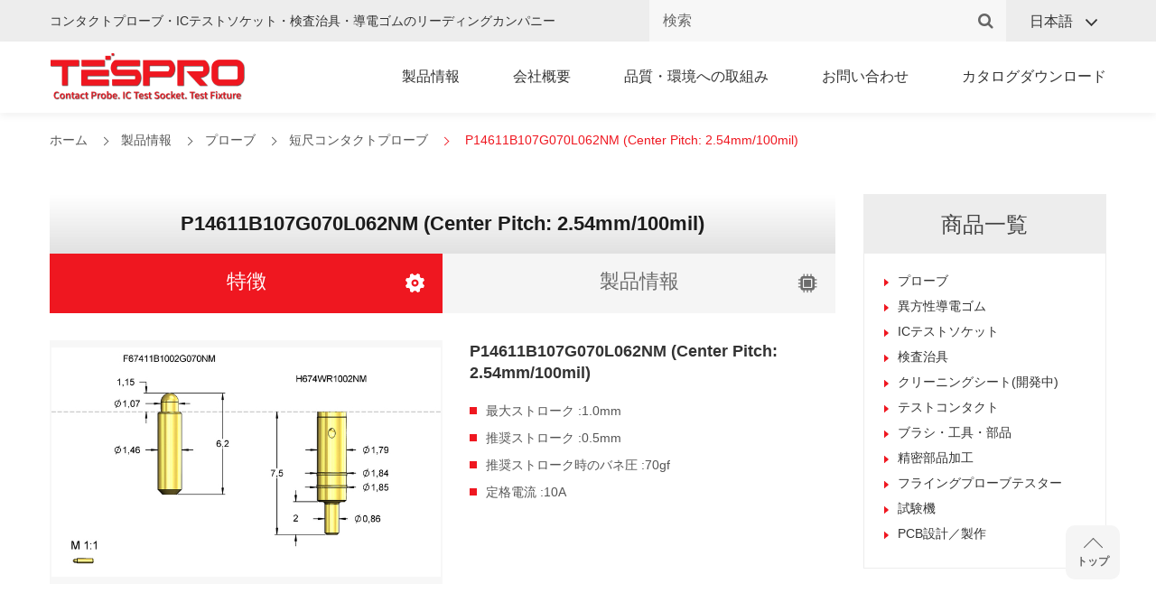

--- FILE ---
content_type: text/html; charset=UTF-8
request_url: https://test-probe.jp/product/7324/
body_size: 14526
content:
<!DOCTYPE html>
<html dir="ltr" lang="ja" prefix="og: https://ogp.me/ns#">
<head>
<meta charset="utf-8">
<meta name="viewport" content="width=device-width, initial-scale=1">
<title>短尺コンタクトプローブ | P14611B107G070L062NM (Center Pitch: 2.54mm/100mil) | テスプロ株式会社</title>
<style>img:is([sizes="auto" i], [sizes^="auto," i]) { contain-intrinsic-size: 3000px 1500px }</style>
<link rel="alternate" hreflang="ja" href="https://test-probe.jp/product/7324/" />
<link rel="alternate" hreflang="en" href="https://test-probe.jp/en/product/7324/" />
<link rel="alternate" hreflang="x-default" href="https://test-probe.jp/product/7324/" />
<!-- All in One SEO 4.9.3 - aioseo.com -->
<meta name="description" content="最大ストローク :1.0mm 推奨ストローク :0.5mm 推奨ストローク時のバネ圧 :70gf 定格電流 :" />
<meta name="robots" content="max-image-preview:large" />
<meta name="google-site-verification" content="RMcaduvMvu2ThuTDVsvIJzU5MoHovfQqLTWh" />
<link rel="canonical" href="https://test-probe.jp/product/7324/" />
<meta name="generator" content="All in One SEO (AIOSEO) 4.9.3" />
<meta property="og:locale" content="ja_JP" />
<meta property="og:site_name" content="テスプロ株式会社" />
<meta property="og:type" content="article" />
<meta property="og:title" content="短尺コンタクトプローブ | P14611B107G070L062NM (Center Pitch: 2.54mm/100mil) | テスプロ株式会社" />
<meta property="og:description" content="最大ストローク :1.0mm 推奨ストローク :0.5mm 推奨ストローク時のバネ圧 :70gf 定格電流 :" />
<meta property="og:url" content="https://test-probe.jp/product/7324/" />
<meta property="og:image" content="https://test-probe.jp/wp-content/uploads/2022/05/KAT_F67411B1002GxxxNM_-a_20190221142922-thumb-730x431-10266.jpg" />
<meta property="og:image:secure_url" content="https://test-probe.jp/wp-content/uploads/2022/05/KAT_F67411B1002GxxxNM_-a_20190221142922-thumb-730x431-10266.jpg" />
<meta property="og:image:width" content="730" />
<meta property="og:image:height" content="431" />
<meta property="article:published_time" content="2022-05-05T07:27:11+00:00" />
<meta property="article:modified_time" content="2025-05-29T04:54:43+00:00" />
<meta property="article:publisher" content="https://www.facebook.com/people/-Tespro-CoLtd/100063748292284/" />
<meta name="twitter:card" content="summary_large_image" />
<meta name="twitter:site" content="@tes__pro" />
<meta name="twitter:title" content="短尺コンタクトプローブ | P14611B107G070L062NM (Center Pitch: 2.54mm/100mil) | テスプロ株式会社" />
<meta name="twitter:description" content="最大ストローク :1.0mm 推奨ストローク :0.5mm 推奨ストローク時のバネ圧 :70gf 定格電流 :" />
<meta name="twitter:image" content="https://test-probe.jp/wp-content/uploads/2022/05/KAT_F67411B1002GxxxNM_-a_20190221142922-thumb-730x431-10266.jpg" />
<script type="application/ld+json" class="aioseo-schema">
{"@context":"https:\/\/schema.org","@graph":[{"@type":"BreadcrumbList","@id":"https:\/\/test-probe.jp\/product\/7324\/#breadcrumblist","itemListElement":[{"@type":"ListItem","@id":"https:\/\/test-probe.jp#listItem","position":1,"name":"\u30db\u30fc\u30e0","item":"https:\/\/test-probe.jp","nextItem":{"@type":"ListItem","@id":"https:\/\/test-probe.jp\/product\/#listItem","name":"Product"}},{"@type":"ListItem","@id":"https:\/\/test-probe.jp\/product\/#listItem","position":2,"name":"Product","item":"https:\/\/test-probe.jp\/product\/","nextItem":{"@type":"ListItem","@id":"https:\/\/test-probe.jp\/product-category\/probes\/#listItem","name":"\u30d7\u30ed\u30fc\u30d6"},"previousItem":{"@type":"ListItem","@id":"https:\/\/test-probe.jp#listItem","name":"\u30db\u30fc\u30e0"}},{"@type":"ListItem","@id":"https:\/\/test-probe.jp\/product-category\/probes\/#listItem","position":3,"name":"\u30d7\u30ed\u30fc\u30d6","item":"https:\/\/test-probe.jp\/product-category\/probes\/","nextItem":{"@type":"ListItem","@id":"https:\/\/test-probe.jp\/product-category\/high-current-contact-probes\/#listItem","name":"\u5927\u96fb\u6d41\u30b3\u30f3\u30bf\u30af\u30c8\u30d7\u30ed\u30fc\u30d6"},"previousItem":{"@type":"ListItem","@id":"https:\/\/test-probe.jp\/product\/#listItem","name":"Product"}},{"@type":"ListItem","@id":"https:\/\/test-probe.jp\/product-category\/high-current-contact-probes\/#listItem","position":4,"name":"\u5927\u96fb\u6d41\u30b3\u30f3\u30bf\u30af\u30c8\u30d7\u30ed\u30fc\u30d6","item":"https:\/\/test-probe.jp\/product-category\/high-current-contact-probes\/","nextItem":{"@type":"ListItem","@id":"https:\/\/test-probe.jp\/product-category\/high-current-connector-pins\/#listItem","name":"\u5927\u96fb\u6d41\u30b3\u30cd\u30af\u30bf\u30fc\u30d4\u30f3"},"previousItem":{"@type":"ListItem","@id":"https:\/\/test-probe.jp\/product-category\/probes\/#listItem","name":"\u30d7\u30ed\u30fc\u30d6"}},{"@type":"ListItem","@id":"https:\/\/test-probe.jp\/product-category\/high-current-connector-pins\/#listItem","position":5,"name":"\u5927\u96fb\u6d41\u30b3\u30cd\u30af\u30bf\u30fc\u30d4\u30f3","item":"https:\/\/test-probe.jp\/product-category\/high-current-connector-pins\/","nextItem":{"@type":"ListItem","@id":"https:\/\/test-probe.jp\/product\/7324\/#listItem","name":"P14611B107G070L062NM (Center Pitch: 2.54mm\/100mil)"},"previousItem":{"@type":"ListItem","@id":"https:\/\/test-probe.jp\/product-category\/high-current-contact-probes\/#listItem","name":"\u5927\u96fb\u6d41\u30b3\u30f3\u30bf\u30af\u30c8\u30d7\u30ed\u30fc\u30d6"}},{"@type":"ListItem","@id":"https:\/\/test-probe.jp\/product\/7324\/#listItem","position":6,"name":"P14611B107G070L062NM (Center Pitch: 2.54mm\/100mil)","previousItem":{"@type":"ListItem","@id":"https:\/\/test-probe.jp\/product-category\/high-current-connector-pins\/#listItem","name":"\u5927\u96fb\u6d41\u30b3\u30cd\u30af\u30bf\u30fc\u30d4\u30f3"}}]},{"@type":"Organization","@id":"https:\/\/test-probe.jp\/#organization","name":"\u30c6\u30b9\u30d7\u30ed\u682a\u5f0f\u4f1a\u793e","description":"\u30c6\u30b9\u30d7\u30ed\u306f\u3001\u30b3\u30f3\u30bf\u30af\u30c8\u30d7\u30ed\u30fc\u30d6\u3001\u7570\u65b9\u6027\u5c0e\u96fb\u30b4\u30e0\u3001IC\u30c6\u30b9\u30c8\u30bd\u30b1\u30c3\u30c8\u3001\u691c\u67fb\u6cbb\u5177\u306e\u30e1\u30fc\u30ab\u30fc\u3067\u3059\u3002  \u8c4a\u5bcc\u306a\u88fd\u54c1\u30e9\u30a4\u30f3\u30a2\u30c3\u30d7\u3088\u308a\u3001\u96fb\u5b50\u90e8\u54c1\u3001\u96fb\u5b50\u6a5f\u5668\u306e\u30c6\u30b9\u30c8\u30fb\u691c\u67fb\u306e\u30ef\u30f3\u30b9\u30c8\u30c3\u30d7\u30bd\u30ea\u30e5\u30fc\u30b7\u30e7\u30f3\u3092\u3054\u63d0\u6848\u3057\u3001\u304a\u5ba2\u69d8\u306e\u8ab2\u984c\u3092\u89e3\u6c7a\u3044\u305f\u3057\u307e\u3059\u3002","url":"https:\/\/test-probe.jp\/","telephone":"+81364046861","logo":{"@type":"ImageObject","url":"https:\/\/test-probe.jp\/wp-content\/uploads\/2022\/01\/logo.png","@id":"https:\/\/test-probe.jp\/product\/7324\/#organizationLogo","width":217,"height":53},"image":{"@id":"https:\/\/test-probe.jp\/product\/7324\/#organizationLogo"},"sameAs":["https:\/\/www.facebook.com\/people\/-Tespro-CoLtd\/100063748292284\/","https:\/\/twitter.com\/tes__pro"]},{"@type":"WebPage","@id":"https:\/\/test-probe.jp\/product\/7324\/#webpage","url":"https:\/\/test-probe.jp\/product\/7324\/","name":"\u77ed\u5c3a\u30b3\u30f3\u30bf\u30af\u30c8\u30d7\u30ed\u30fc\u30d6 | P14611B107G070L062NM (Center Pitch: 2.54mm\/100mil) | \u30c6\u30b9\u30d7\u30ed\u682a\u5f0f\u4f1a\u793e","description":"\u6700\u5927\u30b9\u30c8\u30ed\u30fc\u30af :1.0mm \u63a8\u5968\u30b9\u30c8\u30ed\u30fc\u30af :0.5mm \u63a8\u5968\u30b9\u30c8\u30ed\u30fc\u30af\u6642\u306e\u30d0\u30cd\u5727 :70gf \u5b9a\u683c\u96fb\u6d41 :","inLanguage":"ja","isPartOf":{"@id":"https:\/\/test-probe.jp\/#website"},"breadcrumb":{"@id":"https:\/\/test-probe.jp\/product\/7324\/#breadcrumblist"},"image":{"@type":"ImageObject","url":"https:\/\/test-probe.jp\/wp-content\/uploads\/2022\/05\/KAT_F67411B1002GxxxNM_-a_20190221142922-thumb-730x431-10266.jpg","@id":"https:\/\/test-probe.jp\/product\/7324\/#mainImage","width":730,"height":431},"primaryImageOfPage":{"@id":"https:\/\/test-probe.jp\/product\/7324\/#mainImage"},"datePublished":"2022-05-05T08:27:11+01:00","dateModified":"2025-05-29T05:54:43+01:00"},{"@type":"WebSite","@id":"https:\/\/test-probe.jp\/#website","url":"https:\/\/test-probe.jp\/","name":"\u30c6\u30b9\u30d7\u30ed\u682a\u5f0f\u4f1a\u793e","alternateName":"\u30c6\u30b9\u30d7\u30ed","description":"\u30c6\u30b9\u30d7\u30ed\u306f\u3001\u30b3\u30f3\u30bf\u30af\u30c8\u30d7\u30ed\u30fc\u30d6\u3001\u7570\u65b9\u6027\u5c0e\u96fb\u30b4\u30e0\u3001IC\u30c6\u30b9\u30c8\u30bd\u30b1\u30c3\u30c8\u3001\u691c\u67fb\u6cbb\u5177\u306e\u30e1\u30fc\u30ab\u30fc\u3067\u3059\u3002  \u8c4a\u5bcc\u306a\u88fd\u54c1\u30e9\u30a4\u30f3\u30a2\u30c3\u30d7\u3088\u308a\u3001\u96fb\u5b50\u90e8\u54c1\u3001\u96fb\u5b50\u6a5f\u5668\u306e\u30c6\u30b9\u30c8\u30fb\u691c\u67fb\u306e\u30ef\u30f3\u30b9\u30c8\u30c3\u30d7\u30bd\u30ea\u30e5\u30fc\u30b7\u30e7\u30f3\u3092\u3054\u63d0\u6848\u3057\u3001\u304a\u5ba2\u69d8\u306e\u8ab2\u984c\u3092\u89e3\u6c7a\u3044\u305f\u3057\u307e\u3059\u3002","inLanguage":"ja","publisher":{"@id":"https:\/\/test-probe.jp\/#organization"}}]}
</script>
<!-- All in One SEO -->
<!-- Google Tag Manager for WordPress by gtm4wp.com -->
<script data-cfasync="false" data-pagespeed-no-defer>
var gtm4wp_datalayer_name = "dataLayer";
var dataLayer = dataLayer || [];
</script>
<!-- End Google Tag Manager for WordPress by gtm4wp.com --><style id='classic-theme-styles-inline-css' type='text/css'>
/*! This file is auto-generated */
.wp-block-button__link{color:#fff;background-color:#32373c;border-radius:9999px;box-shadow:none;text-decoration:none;padding:calc(.667em + 2px) calc(1.333em + 2px);font-size:1.125em}.wp-block-file__button{background:#32373c;color:#fff;text-decoration:none}
</style>
<!-- <link rel='stylesheet' id='aioseo/css/src/vue/standalone/blocks/table-of-contents/global.scss-css' href='https://test-probe.jp/wp-content/plugins/all-in-one-seo-pack/dist/Lite/assets/css/table-of-contents/global.e90f6d47.css?ver=4.9.3' type='text/css' media='all' /> -->
<link rel="stylesheet" type="text/css" href="//test-probe.jp/wp-content/cache/wpfc-minified/lkbigv0g/fxmqq.css" media="all"/>
<style id='global-styles-inline-css' type='text/css'>
:root{--wp--preset--aspect-ratio--square: 1;--wp--preset--aspect-ratio--4-3: 4/3;--wp--preset--aspect-ratio--3-4: 3/4;--wp--preset--aspect-ratio--3-2: 3/2;--wp--preset--aspect-ratio--2-3: 2/3;--wp--preset--aspect-ratio--16-9: 16/9;--wp--preset--aspect-ratio--9-16: 9/16;--wp--preset--color--black: #000000;--wp--preset--color--cyan-bluish-gray: #abb8c3;--wp--preset--color--white: #ffffff;--wp--preset--color--pale-pink: #f78da7;--wp--preset--color--vivid-red: #cf2e2e;--wp--preset--color--luminous-vivid-orange: #ff6900;--wp--preset--color--luminous-vivid-amber: #fcb900;--wp--preset--color--light-green-cyan: #7bdcb5;--wp--preset--color--vivid-green-cyan: #00d084;--wp--preset--color--pale-cyan-blue: #8ed1fc;--wp--preset--color--vivid-cyan-blue: #0693e3;--wp--preset--color--vivid-purple: #9b51e0;--wp--preset--gradient--vivid-cyan-blue-to-vivid-purple: linear-gradient(135deg,rgba(6,147,227,1) 0%,rgb(155,81,224) 100%);--wp--preset--gradient--light-green-cyan-to-vivid-green-cyan: linear-gradient(135deg,rgb(122,220,180) 0%,rgb(0,208,130) 100%);--wp--preset--gradient--luminous-vivid-amber-to-luminous-vivid-orange: linear-gradient(135deg,rgba(252,185,0,1) 0%,rgba(255,105,0,1) 100%);--wp--preset--gradient--luminous-vivid-orange-to-vivid-red: linear-gradient(135deg,rgba(255,105,0,1) 0%,rgb(207,46,46) 100%);--wp--preset--gradient--very-light-gray-to-cyan-bluish-gray: linear-gradient(135deg,rgb(238,238,238) 0%,rgb(169,184,195) 100%);--wp--preset--gradient--cool-to-warm-spectrum: linear-gradient(135deg,rgb(74,234,220) 0%,rgb(151,120,209) 20%,rgb(207,42,186) 40%,rgb(238,44,130) 60%,rgb(251,105,98) 80%,rgb(254,248,76) 100%);--wp--preset--gradient--blush-light-purple: linear-gradient(135deg,rgb(255,206,236) 0%,rgb(152,150,240) 100%);--wp--preset--gradient--blush-bordeaux: linear-gradient(135deg,rgb(254,205,165) 0%,rgb(254,45,45) 50%,rgb(107,0,62) 100%);--wp--preset--gradient--luminous-dusk: linear-gradient(135deg,rgb(255,203,112) 0%,rgb(199,81,192) 50%,rgb(65,88,208) 100%);--wp--preset--gradient--pale-ocean: linear-gradient(135deg,rgb(255,245,203) 0%,rgb(182,227,212) 50%,rgb(51,167,181) 100%);--wp--preset--gradient--electric-grass: linear-gradient(135deg,rgb(202,248,128) 0%,rgb(113,206,126) 100%);--wp--preset--gradient--midnight: linear-gradient(135deg,rgb(2,3,129) 0%,rgb(40,116,252) 100%);--wp--preset--font-size--small: 13px;--wp--preset--font-size--medium: 20px;--wp--preset--font-size--large: 36px;--wp--preset--font-size--x-large: 42px;--wp--preset--spacing--20: 0.44rem;--wp--preset--spacing--30: 0.67rem;--wp--preset--spacing--40: 1rem;--wp--preset--spacing--50: 1.5rem;--wp--preset--spacing--60: 2.25rem;--wp--preset--spacing--70: 3.38rem;--wp--preset--spacing--80: 5.06rem;--wp--preset--shadow--natural: 6px 6px 9px rgba(0, 0, 0, 0.2);--wp--preset--shadow--deep: 12px 12px 50px rgba(0, 0, 0, 0.4);--wp--preset--shadow--sharp: 6px 6px 0px rgba(0, 0, 0, 0.2);--wp--preset--shadow--outlined: 6px 6px 0px -3px rgba(255, 255, 255, 1), 6px 6px rgba(0, 0, 0, 1);--wp--preset--shadow--crisp: 6px 6px 0px rgba(0, 0, 0, 1);}:where(.is-layout-flex){gap: 0.5em;}:where(.is-layout-grid){gap: 0.5em;}body .is-layout-flex{display: flex;}.is-layout-flex{flex-wrap: wrap;align-items: center;}.is-layout-flex > :is(*, div){margin: 0;}body .is-layout-grid{display: grid;}.is-layout-grid > :is(*, div){margin: 0;}:where(.wp-block-columns.is-layout-flex){gap: 2em;}:where(.wp-block-columns.is-layout-grid){gap: 2em;}:where(.wp-block-post-template.is-layout-flex){gap: 1.25em;}:where(.wp-block-post-template.is-layout-grid){gap: 1.25em;}.has-black-color{color: var(--wp--preset--color--black) !important;}.has-cyan-bluish-gray-color{color: var(--wp--preset--color--cyan-bluish-gray) !important;}.has-white-color{color: var(--wp--preset--color--white) !important;}.has-pale-pink-color{color: var(--wp--preset--color--pale-pink) !important;}.has-vivid-red-color{color: var(--wp--preset--color--vivid-red) !important;}.has-luminous-vivid-orange-color{color: var(--wp--preset--color--luminous-vivid-orange) !important;}.has-luminous-vivid-amber-color{color: var(--wp--preset--color--luminous-vivid-amber) !important;}.has-light-green-cyan-color{color: var(--wp--preset--color--light-green-cyan) !important;}.has-vivid-green-cyan-color{color: var(--wp--preset--color--vivid-green-cyan) !important;}.has-pale-cyan-blue-color{color: var(--wp--preset--color--pale-cyan-blue) !important;}.has-vivid-cyan-blue-color{color: var(--wp--preset--color--vivid-cyan-blue) !important;}.has-vivid-purple-color{color: var(--wp--preset--color--vivid-purple) !important;}.has-black-background-color{background-color: var(--wp--preset--color--black) !important;}.has-cyan-bluish-gray-background-color{background-color: var(--wp--preset--color--cyan-bluish-gray) !important;}.has-white-background-color{background-color: var(--wp--preset--color--white) !important;}.has-pale-pink-background-color{background-color: var(--wp--preset--color--pale-pink) !important;}.has-vivid-red-background-color{background-color: var(--wp--preset--color--vivid-red) !important;}.has-luminous-vivid-orange-background-color{background-color: var(--wp--preset--color--luminous-vivid-orange) !important;}.has-luminous-vivid-amber-background-color{background-color: var(--wp--preset--color--luminous-vivid-amber) !important;}.has-light-green-cyan-background-color{background-color: var(--wp--preset--color--light-green-cyan) !important;}.has-vivid-green-cyan-background-color{background-color: var(--wp--preset--color--vivid-green-cyan) !important;}.has-pale-cyan-blue-background-color{background-color: var(--wp--preset--color--pale-cyan-blue) !important;}.has-vivid-cyan-blue-background-color{background-color: var(--wp--preset--color--vivid-cyan-blue) !important;}.has-vivid-purple-background-color{background-color: var(--wp--preset--color--vivid-purple) !important;}.has-black-border-color{border-color: var(--wp--preset--color--black) !important;}.has-cyan-bluish-gray-border-color{border-color: var(--wp--preset--color--cyan-bluish-gray) !important;}.has-white-border-color{border-color: var(--wp--preset--color--white) !important;}.has-pale-pink-border-color{border-color: var(--wp--preset--color--pale-pink) !important;}.has-vivid-red-border-color{border-color: var(--wp--preset--color--vivid-red) !important;}.has-luminous-vivid-orange-border-color{border-color: var(--wp--preset--color--luminous-vivid-orange) !important;}.has-luminous-vivid-amber-border-color{border-color: var(--wp--preset--color--luminous-vivid-amber) !important;}.has-light-green-cyan-border-color{border-color: var(--wp--preset--color--light-green-cyan) !important;}.has-vivid-green-cyan-border-color{border-color: var(--wp--preset--color--vivid-green-cyan) !important;}.has-pale-cyan-blue-border-color{border-color: var(--wp--preset--color--pale-cyan-blue) !important;}.has-vivid-cyan-blue-border-color{border-color: var(--wp--preset--color--vivid-cyan-blue) !important;}.has-vivid-purple-border-color{border-color: var(--wp--preset--color--vivid-purple) !important;}.has-vivid-cyan-blue-to-vivid-purple-gradient-background{background: var(--wp--preset--gradient--vivid-cyan-blue-to-vivid-purple) !important;}.has-light-green-cyan-to-vivid-green-cyan-gradient-background{background: var(--wp--preset--gradient--light-green-cyan-to-vivid-green-cyan) !important;}.has-luminous-vivid-amber-to-luminous-vivid-orange-gradient-background{background: var(--wp--preset--gradient--luminous-vivid-amber-to-luminous-vivid-orange) !important;}.has-luminous-vivid-orange-to-vivid-red-gradient-background{background: var(--wp--preset--gradient--luminous-vivid-orange-to-vivid-red) !important;}.has-very-light-gray-to-cyan-bluish-gray-gradient-background{background: var(--wp--preset--gradient--very-light-gray-to-cyan-bluish-gray) !important;}.has-cool-to-warm-spectrum-gradient-background{background: var(--wp--preset--gradient--cool-to-warm-spectrum) !important;}.has-blush-light-purple-gradient-background{background: var(--wp--preset--gradient--blush-light-purple) !important;}.has-blush-bordeaux-gradient-background{background: var(--wp--preset--gradient--blush-bordeaux) !important;}.has-luminous-dusk-gradient-background{background: var(--wp--preset--gradient--luminous-dusk) !important;}.has-pale-ocean-gradient-background{background: var(--wp--preset--gradient--pale-ocean) !important;}.has-electric-grass-gradient-background{background: var(--wp--preset--gradient--electric-grass) !important;}.has-midnight-gradient-background{background: var(--wp--preset--gradient--midnight) !important;}.has-small-font-size{font-size: var(--wp--preset--font-size--small) !important;}.has-medium-font-size{font-size: var(--wp--preset--font-size--medium) !important;}.has-large-font-size{font-size: var(--wp--preset--font-size--large) !important;}.has-x-large-font-size{font-size: var(--wp--preset--font-size--x-large) !important;}
:where(.wp-block-post-template.is-layout-flex){gap: 1.25em;}:where(.wp-block-post-template.is-layout-grid){gap: 1.25em;}
:where(.wp-block-columns.is-layout-flex){gap: 2em;}:where(.wp-block-columns.is-layout-grid){gap: 2em;}
:root :where(.wp-block-pullquote){font-size: 1.5em;line-height: 1.6;}
</style>
<!-- <link rel='stylesheet' id='contact-form-7-css' href='https://test-probe.jp/wp-content/plugins/contact-form-7/includes/css/styles.css?ver=6.1.1' type='text/css' media='all' /> -->
<!-- <link rel='stylesheet' id='wpml-legacy-dropdown-0-css' href='https://test-probe.jp/wp-content/plugins/sitepress-multilingual-cms/templates/language-switchers/legacy-dropdown/style.min.css?ver=1' type='text/css' media='all' /> -->
<link rel="stylesheet" type="text/css" href="//test-probe.jp/wp-content/cache/wpfc-minified/lxverj7g/fxmqq.css" media="all"/>
<style id='wpml-legacy-dropdown-0-inline-css' type='text/css'>
.wpml-ls-statics-shortcode_actions{background-color:#0097d9;}.wpml-ls-statics-shortcode_actions, .wpml-ls-statics-shortcode_actions .wpml-ls-sub-menu, .wpml-ls-statics-shortcode_actions a {border-color:#0097d9;}.wpml-ls-statics-shortcode_actions a, .wpml-ls-statics-shortcode_actions .wpml-ls-sub-menu a, .wpml-ls-statics-shortcode_actions .wpml-ls-sub-menu a:link, .wpml-ls-statics-shortcode_actions li:not(.wpml-ls-current-language) .wpml-ls-link, .wpml-ls-statics-shortcode_actions li:not(.wpml-ls-current-language) .wpml-ls-link:link {color:#ffffff;background-color:#0097d9;}.wpml-ls-statics-shortcode_actions .wpml-ls-sub-menu a:hover,.wpml-ls-statics-shortcode_actions .wpml-ls-sub-menu a:focus, .wpml-ls-statics-shortcode_actions .wpml-ls-sub-menu a:link:hover, .wpml-ls-statics-shortcode_actions .wpml-ls-sub-menu a:link:focus {color:#ffffff;background-color:#0097d9;}.wpml-ls-statics-shortcode_actions .wpml-ls-current-language > a {color:#ffffff;background-color:#0097d9;}.wpml-ls-statics-shortcode_actions .wpml-ls-current-language:hover>a, .wpml-ls-statics-shortcode_actions .wpml-ls-current-language>a:focus {color:#ffffff;background-color:#0097d9;}
</style>
<!-- <link rel='stylesheet' id='dashicons-css' href='https://test-probe.jp/wp-includes/css/dashicons.min.css?ver=6.8.3' type='text/css' media='all' /> -->
<!-- <link rel='stylesheet' id='main-style-css' href='https://test-probe.jp/wp-content/themes/new_testprobe_v2/style.css?ver=6.8.3' type='text/css' media='all' /> -->
<!-- <link rel='stylesheet' id='main-style1-css' href='https://test-probe.jp/wp-content/themes/new_testprobe_v2/css/style1.css?ver=6.8.3' type='text/css' media='all' /> -->
<link rel="stylesheet" type="text/css" href="//test-probe.jp/wp-content/cache/wpfc-minified/g3uzl9h9/fxmqq.css" media="all"/>
<!-- <link rel='stylesheet' id='responsive1-css' href='https://test-probe.jp/wp-content/themes/new_testprobe_v2/css/responsive1.css?ver=6.8.3' type='text/css' media='screen' /> -->
<!-- <link rel='stylesheet' id='responsive-css' href='https://test-probe.jp/wp-content/themes/new_testprobe_v2/css/responsive.css?ver=6.8.3' type='text/css' media='screen' /> -->
<!-- <link rel='stylesheet' id='tablesorter-css-css' href='https://test-probe.jp/wp-content/themes/new_testprobe_v2/libs/tablesorter-master/dist/css/theme.default.min.css?ver=6.8.3' type='text/css' media='screen' /> -->
<!-- <link rel='stylesheet' id='highslide-css-css' href='https://test-probe.jp/wp-content/themes/new_testprobe_v2/libs/highslide/highslide.css?ver=6.8.3' type='text/css' media='screen' /> -->
<link rel="stylesheet" type="text/css" href="//test-probe.jp/wp-content/cache/wpfc-minified/7zr9nib1/fxmqq.css" media="screen"/>
<script type="text/javascript" id="wpml-cookie-js-extra">
/* <![CDATA[ */
var wpml_cookies = {"wp-wpml_current_language":{"value":"ja","expires":1,"path":"\/"}};
var wpml_cookies = {"wp-wpml_current_language":{"value":"ja","expires":1,"path":"\/"}};
/* ]]> */
</script>
<script type="text/javascript" src="https://test-probe.jp/wp-content/plugins/sitepress-multilingual-cms/res/js/cookies/language-cookie.js?ver=484900" id="wpml-cookie-js" defer="defer" data-wp-strategy="defer"></script>
<script type="text/javascript" src="https://test-probe.jp/wp-content/plugins/sitepress-multilingual-cms/templates/language-switchers/legacy-dropdown/script.min.js?ver=1" id="wpml-legacy-dropdown-0-js"></script>
<script type="text/javascript" src="https://test-probe.jp/wp-includes/js/jquery/jquery.min.js?ver=3.7.1" id="jquery-core-js"></script>
<script type="text/javascript" src="https://test-probe.jp/wp-includes/js/jquery/jquery-migrate.min.js?ver=3.4.1" id="jquery-migrate-js"></script>
<link rel="https://api.w.org/" href="https://test-probe.jp/wp-json/" /><link rel="EditURI" type="application/rsd+xml" title="RSD" href="https://test-probe.jp/xmlrpc.php?rsd" />
<meta name="generator" content="WordPress 6.8.3" />
<link rel='shortlink' href='https://test-probe.jp/?p=7324' />
<link rel="alternate" title="oEmbed (JSON)" type="application/json+oembed" href="https://test-probe.jp/wp-json/oembed/1.0/embed?url=https%3A%2F%2Ftest-probe.jp%2Fproduct%2F7324%2F" />
<link rel="alternate" title="oEmbed (XML)" type="text/xml+oembed" href="https://test-probe.jp/wp-json/oembed/1.0/embed?url=https%3A%2F%2Ftest-probe.jp%2Fproduct%2F7324%2F&#038;format=xml" />
<meta name="generator" content="WPML ver:4.8.4 stt:1,28;" />
<!-- Google Tag Manager for WordPress by gtm4wp.com -->
<!-- GTM Container placement set to automatic -->
<script data-cfasync="false" data-pagespeed-no-defer>
var dataLayer_content = {"pagePostType":"product","pagePostType2":"single-product","pagePostAuthor":"admin"};
dataLayer.push( dataLayer_content );
</script>
<script data-cfasync="false" data-pagespeed-no-defer>
(function(w,d,s,l,i){w[l]=w[l]||[];w[l].push({'gtm.start':
new Date().getTime(),event:'gtm.js'});var f=d.getElementsByTagName(s)[0],
j=d.createElement(s),dl=l!='dataLayer'?'&l='+l:'';j.async=true;j.src=
'//www.googletagmanager.com/gtm.js?id='+i+dl;f.parentNode.insertBefore(j,f);
})(window,document,'script','dataLayer','GTM-M2QX736');
</script>
<!-- End Google Tag Manager for WordPress by gtm4wp.com -->	<script type="text/javascript">
var ajaxurl = 'https://test-probe.jp/wp-admin/admin-ajax.php';
var ajax_nonce = '113758a5c9';
</script>		<link rel="shortcut icon" href="https://test-probe.jp/wp-content/uploads/2022/09/favicon_blue_1.png">
<link rel="icon" href="https://test-probe.jp/wp-content/uploads/2023/09/cropped-favicon_tespro-32x32.png" sizes="32x32" />
<link rel="icon" href="https://test-probe.jp/wp-content/uploads/2023/09/cropped-favicon_tespro-192x192.png" sizes="192x192" />
<link rel="apple-touch-icon" href="https://test-probe.jp/wp-content/uploads/2023/09/cropped-favicon_tespro-180x180.png" />
<meta name="msapplication-TileImage" content="https://test-probe.jp/wp-content/uploads/2023/09/cropped-favicon_tespro-270x270.png" />
<style type="text/css" id="wp-custom-css">
.grecaptcha-badge { visibility: hidden; }
.sample01 {
text-align: center;
}
.sample01 span {
display: inline-block;
text-align: left;
}
/*「Simple Cloudflare Turnstile」を中央揃えにする*/
div.cf-turnstile {
display: flex !important;
justify-content: center !important;
}
</style>
<!-- Google Tag Manager -->
<script>
(function(w, d, s, l, i) {
w[l] = w[l] || [];
w[l].push({
'gtm.start': new Date().getTime(),
event: 'gtm.js'
});
var f = d.getElementsByTagName(s)[0],
j = d.createElement(s),
dl = l != 'dataLayer' ? '&l=' + l : '';
j.async = true;
j.src =
'https://www.googletagmanager.com/gtm.js?id=' + i + dl;
f.parentNode.insertBefore(j, f);
})(window, document, 'script', 'dataLayer', 'GTM-M2QX736');
</script>
<!-- End Google Tag Manager -->
</head>
<body class="wp-singular product-template-default single single-product postid-7324 wp-theme-new_testprobe_v2" itemscope itemtype="http://schema.org/WebPage">
<noscript>
<iframe src="https://www.googletagmanager.com/ns.html?id=GTM-M2QX736" height="0" width="0" style="display:none;visibility:hidden"></iframe>
</noscript>
<div id="wrapper" class="hfeed site">
<header id="header" class="site-header" role="banner" itemscope itemtype="http://schema.org/WPHeader">
<div class="top-header">
<div class="container">
<div class="top-header-dt">
<div class="slogan">
コンタクトプローブ・ICテストソケット・検査治具・導電ゴムのリーディングカンパニー						</div><!-- .slogan -->
<div class="top-left-header">
<div class="form-header">
<form class="form-search open-search" action="https://test-probe.jp">
<div class="item-form">
<input type="search" name="s" required placeholder="検索">
<input type="hidden" name="p" value="testpro-post" />
<button type="submit"><i class="fa fa-search"></i></button>
</div>
</form>
</div>
<div
class="wpml-ls-statics-shortcode_actions wpml-ls wpml-ls-legacy-dropdown js-wpml-ls-legacy-dropdown">
<ul >
<li  tabindex="0" class="wpml-ls-slot-shortcode_actions wpml-ls-item wpml-ls-item-ja wpml-ls-current-language wpml-ls-first-item wpml-ls-item-legacy-dropdown">
<a href="#" class="js-wpml-ls-item-toggle wpml-ls-item-toggle"  title="日本語に切り替える">
<span class="wpml-ls-native" >日本語</span></a>
<ul class="wpml-ls-sub-menu" >
<li class="wpml-ls-slot-shortcode_actions wpml-ls-item wpml-ls-item-en wpml-ls-last-item" >
<a href="https://test-probe.jp/en/product/7324/" class="wpml-ls-link"  aria-label="Englishに切り替える" title="Englishに切り替える">
<span class="wpml-ls-native" lang="en">English</span></a>
</li>
</ul>
</li>
</ul>
</div>
</div>
</div>
</div>
</div>
<div class="main-header">
<div class="container">
<div class="header-main-dt">
<div class="site-brand">
<a rel="home" title="テスプロ株式会社" href="https://test-probe.jp" class="logo">
<img width="217" height="53" fetchpriority="high" src="https://test-probe.jp/wp-content/uploads/2022/01/logo.png" alt="テスプロ株式会社" />							</a>
</div><!-- .site-brand -->
<div class="right-header">
<nav class="main-menu" role="navigation" itemscope itemtype="http://schema.org/SiteNavigationElement">
<!-- <span class="mobile-menu"><i class="fa fa-bars"></i></span> -->
<ul id="menu-main" class="menu-main"><li id="menu-item-27297" class="aloha menu-item menu-item-type-post_type menu-item-object-page menu-item-has-children menu-item-27297"><a href="https://test-probe.jp/products/">製品情報</a>
<ul class="sub-menu">
<li id="menu-item-27832" class="menu-item menu-item-type-taxonomy menu-item-object-product_category menu-item-27832"><a href="https://test-probe.jp/product-category/probes/"><span><img src="https://test-probe.jp/wp-content/uploads/2022/12/normal-150x150.jpg" alt="プローブ"></span>プローブ</a></li>
<li id="menu-item-27306" class="menu-item menu-item-type-taxonomy menu-item-object-product_category menu-item-27306"><a href="https://test-probe.jp/product-category/anisotropic-conductive-rubbers/"><span><img src="https://test-probe.jp/wp-content/uploads/2023/02/DSC05499-1-150x150.jpg" alt="異方性導電ゴム"></span>異方性導電ゴム</a></li>
<li id="menu-item-27307" class="menu-item menu-item-type-taxonomy menu-item-object-product_category menu-item-27307"><a href="https://test-probe.jp/product-category/ic-test-sockets/"><span><img src="https://test-probe.jp/wp-content/uploads/2023/02/probe-pin-socket-scaled-1-1-150x150.jpg" alt="ICテストソケット"></span>ICテストソケット</a></li>
<li id="menu-item-27308" class="menu-item menu-item-type-taxonomy menu-item-object-product_category menu-item-27308"><a href="https://test-probe.jp/product-category/custom-fixtures/"><span><img src="https://test-probe.jp/wp-content/uploads/2023/02/IMG_0564-removebg-1-150x150.jpg" alt="検査治具"></span>検査治具</a></li>
<li id="menu-item-37267" class="menu-item menu-item-type-taxonomy menu-item-object-product_category menu-item-37267"><a href="https://test-probe.jp/product-category/cleaning-sheet/">クリーニングシート(開発中)</a></li>
<li id="menu-item-27305" class="menu-item menu-item-type-taxonomy menu-item-object-product_category menu-item-27305"><a href="https://test-probe.jp/product-category/test-contacts/"><span><img src="https://test-probe.jp/wp-content/uploads/2022/12/testcontact-150x150.jpg" alt="テストコンタクト"></span>テストコンタクト</a></li>
<li id="menu-item-27886" class="menu-item menu-item-type-taxonomy menu-item-object-product_category menu-item-27886"><a href="https://test-probe.jp/product-category/brushes-tools-accessories/"><span><img src="https://test-probe.jp/wp-content/uploads/2023/02/image-51-1-1-150x150.jpg" alt="ブラシ・工具・部品"></span>ブラシ・工具・部品</a></li>
<li id="menu-item-30993" class="menu-item menu-item-type-taxonomy menu-item-object-product_category menu-item-30993"><a href="https://test-probe.jp/product-category/precision-machining/"><span><img src="https://test-probe.jp/wp-content/uploads/2023/06/2-150x150.jpg" alt="精密部品加工"></span>精密部品加工</a></li>
<li id="menu-item-27303" class="menu-item menu-item-type-taxonomy menu-item-object-product_category menu-item-27303"><a href="https://test-probe.jp/product-category/flying-probe-testers/"><span><img src="https://test-probe.jp/wp-content/uploads/2022/06/image-60-e1670813200659-150x149.png" alt="フライングプローブテスター"></span>フライングプローブテスター</a></li>
<li id="menu-item-27304" class="menu-item menu-item-type-taxonomy menu-item-object-product_category menu-item-27304"><a href="https://test-probe.jp/product-category/testing-machines/"><span><img src="https://test-probe.jp/wp-content/uploads/2022/06/image-62-150x150.png" alt="試験機"></span>試験機</a></li>
<li id="menu-item-30994" class="menu-item menu-item-type-taxonomy menu-item-object-product_category menu-item-30994"><a href="https://test-probe.jp/product-category/pcb/"><span><img src="https://test-probe.jp/wp-content/uploads/2023/06/PCB-150x150.jpg" alt="PCB設計／製作"></span>PCB設計／製作</a></li>
<li id="menu-item-27309" class="btn-link-mn menu-item menu-item-type-custom menu-item-object-custom menu-item-27309"><a href="/products">全て見る</a></li>
</ul>
</li>
<li id="menu-item-27298" class="menu-item menu-item-type-post_type menu-item-object-page menu-item-27298"><a href="https://test-probe.jp/profile/">会社概要</a></li>
<li id="menu-item-27299" class="menu-item menu-item-type-post_type menu-item-object-page menu-item-27299"><a href="https://test-probe.jp/environmental_policy/">品質・環境への取組み</a></li>
<li id="menu-item-27300" class="menu-sub menu-item menu-item-type-post_type menu-item-object-page menu-item-has-children menu-item-27300"><a href="https://test-probe.jp/contact/">お問い合わせ</a>
<ul class="sub-menu">
<li id="menu-item-27840" class="menu-item menu-item-type-post_type menu-item-object-page menu-item-27840"><a href="https://test-probe.jp/technical-info/">技術情報</a></li>
<li id="menu-item-27889" class="menu-item menu-item-type-post_type menu-item-object-page menu-item-27889"><a href="https://test-probe.jp/contact/">お問い合わせ</a></li>
</ul>
</li>
<li id="menu-item-27301" class="menu-item menu-item-type-post_type menu-item-object-page menu-item-27301"><a href="https://test-probe.jp/catalogue/">カタログダウンロード</a></li>
</ul>							</nav>
</div><!-- .right-header -->
<div class="mobile-menu">
<span class="span-1"></span>
<span class="span-2"></span>
<span class="span-3"></span>
</div>
</div>
</div><!-- .container -->
</div><!-- .main-header -->
</header><!-- .site-header -->
<main id="main" class="site-main" role="main" itemscope itemprop="mainContentOfPage">
<div class="breadcrumbs-page">
<div class="container">
<ul class="breadcrumbs"><li><a href="https://test-probe.jp">ホーム</a></li><li><a href="https://test-probe.jp/products/">製品情報</a></li><li><a href="https://test-probe.jp/product-category/probes/">プローブ</a></li><li><a href="https://test-probe.jp/product-category/probes/short-contact-probes/">短尺コンタクトプローブ</a></li> <li class="current">P14611B107G070L062NM (Center Pitch: 2.54mm/100mil)</li></ul>
<script type="application/ld+json">
{
"@context": "https://schema.org",
"@type": "BreadcrumbList",
"itemListElement": [
{
"@type": "ListItem",
"position": 1,
"name": "ホーム",
"item": "https://test-probe.jp"
},
{
"@type": "ListItem",
"position": 2,
"name": "製品情報",
"item": "https://test-probe.jp/products/"
},
{
"@type": "ListItem",
"position": 3,
"name": "プローブ",
"item": "https://test-probe.jp/product-category/probes/"
},
{
"@type": "ListItem",
"position": 4,
"name": "短尺コンタクトプローブ",
"item": "https://test-probe.jp/product-category/probes/short-contact-probes/"
},
{
"@type": "ListItem",
"position": 5,
"name": "P14611B107G070L062NM (Center Pitch: 2.54mm/100mil)",
"item": "https://test-probe.jp/product/7324/"
}
]
}
</script>
</div>
</div>
<div class="container">
<div id="content" class="site-content">
<div class="page-dt-prd">
<div class="tab-info-pr">
<div class="title-details-product">
<h1>P14611B107G070L062NM (Center Pitch: 2.54mm/100mil)</h1>
</div>
<div class="tab-control-pr">
<ul>
<li><a href="#feature-pr">特徴</a></li>
<li><a href="#info-pr">製品情報</a></li>
</ul>
</div>
<div class="content-tab-pr" id="feature-pr">
<div class="info-toggle">
<div class="tg-img-sg">
<div class="post-thumb thumbnail">
<a href="https://test-probe.jp/wp-content/uploads/2022/05/KAT_F67411B1002GxxxNM_-a_20190221142922-thumb-730x431-10266.jpg" class="highslide" onclick="return hs.expand(this)">
<img src="https://test-probe.jp/wp-content/uploads/2022/05/KAT_F67411B1002GxxxNM_-a_20190221142922-thumb-730x431-10266.jpg" alt="Highslide JS" title="Click to enlarge" />
</a>
</div><!-- .post-thumb -->
</div>
<div class="ct-feature">
<h3>P14611B107G070L062NM (Center Pitch: 2.54mm/100mil)</h3>
<ul>
<li>最大ストローク :1.0mm</li>
<li>推奨ストローク :0.5mm</li>
<li>推奨ストローク時のバネ圧 :70gf</li>
<li>定格電流 :10A</li>
</ul>
</div>
</div>
<div class="feature-child">
<div>
</div>
</div>
</div>
<div class="content-tab-pr" id="info-pr">
<div class="content-tab-pr-dt">
<div
class="info-detail-pr ">
<div class="title-dt-info">
<h3>大電流コネクターピン(mm)</h3>
</div>
<div
class="content-post-dt-pr ">
<div
class="lst-img-pr ">
<div class="img-pr-child">
<h4>P14611B107G070L062NM (Center Pitch: 2.54mm/100mil)</h4>
<div class="item-lst-img">
<a href="https://test-probe.jp/wp-content/uploads/2022/05/KAT_F67411B1002GxxxNM_-a_20190221142922-scaled.jpg" class="highslide"
onclick="return hs.expand(this)">
<img src="https://test-probe.jp/wp-content/uploads/2022/05/KAT_F67411B1002GxxxNM_-a_20190221142922-thumb-730x431-10266.jpg" alt="Highslide JS"
title="Click to enlarge" />
</a>
</div>
</div>
</div>
<div
class="content-acf-pr ">
</div>
</div>
</div>
<div
class="info-detail-pr ">
<div class="title-dt-info">
<h3>標準仕様</h3>
</div>
<div
class="content-post-dt-pr ">
<div
class="content-acf-pr table-color">
<table style="border-collapse: collapse; width: 100%;">
<tbody>
<tr>
<td style="width: 54.1706%;"></td>
<td style="width: 45.7357%;">P14611B107G070L062NM</td>
</tr>
<tr>
<td style="width: 54.1706%;">最大ストローク</td>
<td style="width: 45.7357%;">1.0mm</td>
</tr>
<tr>
<td style="width: 54.1706%;">推奨ストローク</td>
<td style="width: 45.7357%;">0.5mm</td>
</tr>
<tr>
<td style="width: 54.1706%;">推奨ストローク時のバネ圧</td>
<td style="width: 45.7357%;">70gf</td>
</tr>
<tr>
<td style="width: 54.1706%;">初期バネ圧</td>
<td style="width: 45.7357%;">25gf</td>
</tr>
</tbody>
</table>
</div>
</div>
</div>
<div
class="info-detail-pr ">
<div class="title-dt-info">
<h3>材質</h3>
</div>
<div
class="content-post-dt-pr ">
<div
class="content-acf-pr ">
<table style="border-collapse: collapse; width: 100%;">
<tbody>
<tr>
<td style="width: 43.6739%;">プランジャー</td>
<td style="width: 56.2324%;">BeCu、Auメッキ</td>
</tr>
<tr>
<td style="width: 43.6739%;">バレル</td>
<td style="width: 56.2324%;">真鍮、Auメッキ</td>
</tr>
<tr>
<td style="width: 43.6739%;">スプリング</td>
<td style="width: 56.2324%;">BeCu、Agメッキ</td>
</tr>
<tr>
<td style="width: 43.6739%;">ソケット</td>
<td style="width: 56.2324%;">真鍮、Auメッキ</td>
</tr>
</tbody>
</table>
</div>
</div>
</div>
<div
class="info-detail-pr ">
<div class="title-dt-info">
<h3>電気特性</h3>
</div>
<div
class="content-post-dt-pr ">
<div
class="content-acf-pr table-color">
<table style="border-collapse: collapse; width: 100%;">
<tbody>
<tr>
<td style="width: 28.866%;"></td>
<td style="width: 71.0403%;">P14611B107G070L062NM</td>
</tr>
<tr>
<td style="width: 28.866%;">定格電流</td>
<td style="width: 71.0403%;">10.0A</td>
</tr>
<tr>
<td style="width: 28.866%;">固有抵抗</td>
<td style="width: 71.0403%;">60mΩ</td>
</tr>
</tbody>
</table>
</div>
</div>
</div>
<div
class="info-detail-pr ">
<div class="title-dt-info">
<h3>適合温度</h3>
</div>
<div
class="content-post-dt-pr ">
<div
class="content-acf-pr table-color">
<table style="border-collapse: collapse; width: 100%;">
<tbody>
<tr>
<td style="width: 28.866%;"></td>
<td style="width: 71.0403%;">P14611B107G070L062NM</td>
</tr>
<tr>
<td style="width: 28.866%;">標準仕様</td>
<td style="width: 71.0403%;"> -20 ～ +80℃</td>
</tr>
</tbody>
</table>
</div>
</div>
</div>
<div
class="info-detail-pr info-prd-width">
<div class="title-dt-info">
<h3>注文コード</h3>
</div>
<div
class="content-post-dt-pr ">
<div
class="content-acf-pr table-color">
<h6>プローブ</h6>
<p>注文コード【P14611B107G070L062NM】</p>
<table style="border-collapse: collapse; width: 100%; height: 72px;">
<tbody>
<tr style="height: 24px;">
<td style="width: 8.13955%; text-align: center; height: 12px;">P</td>
<td style="width: 8.35838%; text-align: center; height: 12px;">146</td>
<td style="width: 13.075%; text-align: center; height: 12px;">11B</td>
<td style="width: 11.4745%; text-align: center; height: 12px;">107</td>
<td style="width: 12.1017%; text-align: center; height: 12px;"> G</td>
<td style="width: 9.06265%; text-align: center; height: 12px;">070</td>
<td style="width: 11.6567%; text-align: center; height: 12px;">L062</td>
<td style="width: 10.8905%; text-align: center; height: 12px;">NM</td>
</tr>
<tr style="height: 96px;">
<td style="width: 8.13955%; height: 60px;">プローブ</td>
<td style="width: 8.35838%; height: 60px;">バレル径：146=1.46mm</td>
<td style="width: 13.075%; height: 60px;">先端形状：11</p>
<p>材質：B=BeCu</td>
<td style="width: 11.4745%; height: 60px;">先端直径：107=1.07mm</td>
<td style="width: 12.1017%; height: 60px;">表面処理：G=Auメッキ</td>
<td style="width: 9.06265%; height: 60px;">バネ圧：070=70g</td>
<td style="width: 11.6567%; height: 60px;">全長：L062=6.2mm</td>
<td style="width: 10.8905%; height: 60px;">NM=Non-magnetic</td>
</tr>
</tbody>
</table>
<p>&nbsp;</p>
<p>※型式が変更になりました。技術面での変更はありません。旧品名：F674 11B1002G 070NM</p>
<p>&nbsp;</p>
<h6>ソケット</h6>
<p>注文コード【HP146WRNM】</p>
<p>※型式が変更になりました。技術面での変更はありません。旧：H674WR1002NM</p>
<p>&nbsp;</p>
<p>&nbsp;</p>
<p>※仕様は予告無く変更する場合がございます</p>
</div>
</div>
</div>
</div>
</div>
</div>
<div class="content-right">
<aside id="product_widget-2" class="widget widget_product_widget"><h3 class="widget-title">商品一覧</h3>
<section class="nav-wrap">
<nav class="acnav" role="navigation">
<ul class="acnav__list acnav__list--level1">
<li class="has-children">
<div class="acnav__label sub-mn mn-title">
<span>
プローブ									</span>
</div>
<!-- start level 2 -->
<ul class="acnav__list acnav__list--level2">
<li class="has-children">
<div class="acnav__label  acnav__label--level2 mn-title-sub">
<a href="https://test-probe.jp/product-category/fine-pitch-contact-probes/">極細コンタクトプローブ</a>
</div>
<!-- start level 3 -->
</li>
<li class="has-children">
<div class="acnav__label  acnav__label--level2 mn-title-sub">
<a href="https://test-probe.jp/product-category/normal-contact-probes/">汎用コンタクトプローブ</a>
</div>
<!-- start level 3 -->
</li>
<li class="has-children">
<div class="acnav__label sub-mn acnav__label--level2 mn-title-sub">
<span>ICTプローブ</span>
</div>
<!-- start level 3 -->
<ul class="acnav__list acnav__list--level3">
<li>
<a class="acnav__link acnav__link--level3" href="https://test-probe.jp/product-category/ict-probes/">実装基板検査用コンタクトプローブ</a>
</li>
<li>
<a class="acnav__link acnav__link--level3" href="https://test-probe.jp/product-category/ict-probes-lead-free/">鉛フリー対応プローブシリーズ(Probes For Lead Free Solder)</a>
</li>
</ul>
</li>
<li class="has-children">
<div class="acnav__label  acnav__label--level2 mn-title-sub">
<a href="https://test-probe.jp/product-category/short-contact-probes/">短尺コンタクトプローブ</a>
</div>
<!-- start level 3 -->
</li>
<li class="has-children">
<div class="acnav__label  acnav__label--level2 mn-title-sub">
<a href="https://test-probe.jp/product-category/turn-contact-probes/">回転プローブ</a>
</div>
<!-- start level 3 -->
</li>
<li class="has-children">
<div class="acnav__label  acnav__label--level2 mn-title-sub">
<a href="https://test-probe.jp/product-category/endless-plunger-contact-probes/">プランジャー一体型コンタクトプローブ</a>
</div>
<!-- start level 3 -->
</li>
<li class="has-children">
<div class="acnav__label sub-mn acnav__label--level2 mn-title-sub">
<span>大電流コンタクトプローブ</span>
</div>
<!-- start level 3 -->
<ul class="acnav__list acnav__list--level3">
<li>
<a class="acnav__link acnav__link--level3" href="https://test-probe.jp/product-category/high-current-probes/">汎用大電流プローブ</a>
</li>
<li>
<a class="acnav__link acnav__link--level3" href="https://test-probe.jp/product-category/high-current-kelvin-probes/">大電流4端子プローブ</a>
</li>
<li>
<a class="acnav__link acnav__link--level3" href="https://test-probe.jp/product-category/high-current-semiconductor-probes/">半導体検査用大電流プローブ</a>
</li>
<li>
<a class="acnav__link acnav__link--level3" href="https://test-probe.jp/product-category/high-current-connector-pins/">大電流コネクターピン</a>
</li>
<li>
<a class="acnav__link acnav__link--level3" href="https://test-probe.jp/product-category/high-current-probes-temperature-sensor/">温度センサー機能付き大電流プローブ</a>
</li>
<li>
<a class="acnav__link acnav__link--level3" href="https://test-probe.jp/product-category/high-current-probes-scratch-contact/">大電流スクラッチコンタクトプローブ</a>
</li>
<li>
<a class="acnav__link acnav__link--level3" href="https://test-probe.jp/product-category/e-mobility-probes/">Eモビリティ用プローブ</a>
</li>
<li>
<a class="acnav__link acnav__link--level3" href="https://test-probe.jp/product-category/high-current-probes-thread-contact/">ネジ部コンタクト用大電流プローブ</a>
</li>
<li>
<a class="acnav__link acnav__link--level3" href="https://test-probe.jp/product-category/high-current-probes-flat-clamp/">平板用クランプ式大電流コンタクトプローブ</a>
</li>
<li>
<a class="acnav__link acnav__link--level3" href="https://test-probe.jp/product-category/high-current-probes-inverter-test/">インバータ検査用大電流プローブ</a>
</li>
</ul>
</li>
<li class="has-children">
<div class="acnav__label  acnav__label--level2 mn-title-sub">
<a href="https://test-probe.jp/product-category/high-temperature-contact-probes/">耐熱コンタクトプローブ</a>
</div>
<!-- start level 3 -->
</li>
<li class="has-children">
<div class="acnav__label  acnav__label--level2 mn-title-sub">
<a href="https://test-probe.jp/product-category/nonmagnetic-contact-probes/">非磁性コンタクトプローブ</a>
</div>
<!-- start level 3 -->
</li>
<li class="has-children">
<div class="acnav__label  acnav__label--level2 mn-title-sub">
<a href="https://test-probe.jp/product-category/high-frequency-contact-probes/">高周波コンタクトプローブ</a>
</div>
<!-- start level 3 -->
</li>
<li class="has-children">
<div class="acnav__label sub-mn acnav__label--level2 mn-title-sub">
<span>4端子コンタクトプローブ</span>
</div>
<!-- start level 3 -->
<ul class="acnav__list acnav__list--level3">
<li>
<a class="acnav__link acnav__link--level3" href="https://test-probe.jp/product-category/high-current-kelvin-probes-2/">大電流4端子プローブ</a>
</li>
<li>
<a class="acnav__link acnav__link--level3" href="https://test-probe.jp/product-category/kelvin-probes/">4端子プローブ</a>
</li>
<li>
<a class="acnav__link acnav__link--level3" href="https://test-probe.jp/product-category/kelvin-probes-outer-spring/">外バネ式4端子プローブ</a>
</li>
</ul>
</li>
<li class="has-children">
<div class="acnav__label sub-mn acnav__label--level2 mn-title-sub">
<span>半導体用プローブ</span>
</div>
<!-- start level 3 -->
<ul class="acnav__list acnav__list--level3">
<li>
<a class="acnav__link acnav__link--level3" href="https://test-probe.jp/product-category/wire-probes-and-fixture/">ワイヤープローブ</a>
</li>
<li>
<a class="acnav__link acnav__link--level3" href="https://test-probe.jp/product-category/semiconductor-probes/">両端可動 / 片端可動</a>
</li>
<li>
<a class="acnav__link acnav__link--level3" href="https://test-probe.jp/product-category/semiconductor-kelvin-probes/">4端子法検査用　片端可動</a>
</li>
<li>
<a class="acnav__link acnav__link--level3" href="https://test-probe.jp/product-category/super-pins/">スーパーピンシリーズ</a>
</li>
</ul>
</li>
<li class="has-children">
<div class="acnav__label  acnav__label--level2 mn-title-sub">
<a href="https://test-probe.jp/product-category/battery-contact-and-connectors/">スプリングコネクタピン &amp; スプリングピンコネクタ</a>
</div>
<!-- start level 3 -->
</li>
<li class="has-children">
<div class="acnav__label sub-mn acnav__label--level2 mn-title-sub">
<span>ワイヤーハーネス検査用プローブ</span>
</div>
<!-- start level 3 -->
<ul class="acnav__list acnav__list--level3">
<li>
<a class="acnav__link acnav__link--level3" href="https://test-probe.jp/product-category/twist-proof-probes/">回転防止コンタクトプローブ</a>
</li>
<li>
<a class="acnav__link acnav__link--level3" href="https://test-probe.jp/product-category/step-probes/">ステップコンタクトプローブ</a>
</li>
<li>
<a class="acnav__link acnav__link--level3" href="https://test-probe.jp/product-category/switch-probes/">スイッチコンタクトプローブ</a>
</li>
<li>
<a class="acnav__link acnav__link--level3" href="https://test-probe.jp/product-category/threaded-probes/">ねじ式コンタクトプローブ</a>
</li>
</ul>
</li>
<li class="has-children">
<div class="acnav__label sub-mn acnav__label--level2 mn-title-sub">
<span>特殊用途プローブ</span>
</div>
<!-- start level 3 -->
<ul class="acnav__list acnav__list--level3">
<li>
<a class="acnav__link acnav__link--level3" href="https://test-probe.jp/product-category/high-current-interface-pin/">大電流インターフェースピン</a>
</li>
<li>
<a class="acnav__link acnav__link--level3" href="https://test-probe.jp/product-category/interface-probes-pins/">インターフェースプローブ &amp; ピン</a>
</li>
<li>
<a class="acnav__link acnav__link--level3" href="https://test-probe.jp/product-category/flying-probes/">フライングプローブ</a>
</li>
<li>
<a class="acnav__link acnav__link--level3" href="https://test-probe.jp/product-category/light-probes/">光検査プローブ（ライトプローブ）</a>
</li>
<li>
<a class="acnav__link acnav__link--level3" href="https://test-probe.jp/product-category/ball-head-probes/">横向き力対応仕様コンタクトプローブ</a>
</li>
<li>
<a class="acnav__link acnav__link--level3" href="https://test-probe.jp/product-category/position-sensor-probes/">位置センサー機能付きプローブ</a>
</li>
<li>
<a class="acnav__link acnav__link--level3" href="https://test-probe.jp/product-category/temperature-sensor-probes/">スプリング付き温度センサー</a>
</li>
<li>
<a class="acnav__link acnav__link--level3" href="https://test-probe.jp/product-category/solar-probes/">ソーラープローブ</a>
</li>
<li>
<a class="acnav__link acnav__link--level3" href="https://test-probe.jp/product-category/high-voltage-probes/">高電圧プローブ</a>
</li>
<li>
<a class="acnav__link acnav__link--level3" href="https://test-probe.jp/product-category/hbp-series/">導電ゴム付きプローブ</a>
</li>
</ul>
</li>
<li class="has-children">
<div class="acnav__label  acnav__label--level2 mn-title-sub">
<a href="https://test-probe.jp/product-category/others/">IDI社製プローブ</a>
</div>
<!-- start level 3 -->
</li>
<li class="has-children">
<div class="acnav__label  acnav__label--level2 mn-title-sub">
<a href="https://test-probe.jp/product-category/list-of-tip-styles/">先端形状一覧表</a>
</div>
<!-- start level 3 -->
</li>
</ul>
</li>
</ul>
<ul class="acnav__list acnav__list--level1">
<li class="has-children">
<div class="acnav__label  mn-title">
<a href="https://test-probe.jp/product-category/anisotropic-conductive-rubbers/">
異方性導電ゴム									</a>
</div>
<!-- start level 2 -->
</li>
</ul>
<ul class="acnav__list acnav__list--level1">
<li class="has-children">
<div class="acnav__label  mn-title">
<a href="https://test-probe.jp/product-category/ic-test-sockets/">
ICテストソケット									</a>
</div>
<!-- start level 2 -->
</li>
</ul>
<ul class="acnav__list acnav__list--level1">
<li class="has-children">
<div class="acnav__label  mn-title">
<a href="https://test-probe.jp/product-category/custom-fixtures/">
検査治具									</a>
</div>
<!-- start level 2 -->
</li>
</ul>
<ul class="acnav__list acnav__list--level1">
<li class="has-children">
<div class="acnav__label  mn-title">
<a href="https://test-probe.jp/product-category/cleaning-sheet/">
クリーニングシート(開発中)									</a>
</div>
<!-- start level 2 -->
</li>
</ul>
<ul class="acnav__list acnav__list--level1">
<li class="has-children">
<div class="acnav__label sub-mn mn-title">
<span>
テストコンタクト									</span>
</div>
<!-- start level 2 -->
<ul class="acnav__list acnav__list--level2">
<li class="has-children">
<div class="acnav__label  acnav__label--level2 mn-title-sub">
<a href="https://test-probe.jp/product-category/test-contacts-page/">USB・RJ テストコンタクト</a>
</div>
<!-- start level 3 -->
</li>
</ul>
</li>
</ul>
<ul class="acnav__list acnav__list--level1">
<li class="has-children">
<div class="acnav__label sub-mn mn-title">
<span>
ブラシ・工具・部品									</span>
</div>
<!-- start level 2 -->
<ul class="acnav__list acnav__list--level2">
<li class="has-children">
<div class="acnav__label  acnav__label--level2 mn-title-sub">
<a href="https://test-probe.jp/product-category/tools/">工具</a>
</div>
<!-- start level 3 -->
</li>
<li class="has-children">
<div class="acnav__label  acnav__label--level2 mn-title-sub">
<a href="https://test-probe.jp/product-category/metal-wire-brushes/">超極細金属ワイヤーブラシ</a>
</div>
<!-- start level 3 -->
</li>
<li class="has-children">
<div class="acnav__label  acnav__label--level2 mn-title-sub">
<a href="https://test-probe.jp/product-category/guide-pins/">ガイドピン</a>
</div>
<!-- start level 3 -->
</li>
</ul>
</li>
</ul>
<ul class="acnav__list acnav__list--level1">
<li class="has-children">
<div class="acnav__label  mn-title">
<a href="https://test-probe.jp/product-category/precision-machining/">
精密部品加工									</a>
</div>
<!-- start level 2 -->
</li>
</ul>
<ul class="acnav__list acnav__list--level1">
<li class="has-children">
<div class="acnav__label  mn-title">
<a href="https://test-probe.jp/product-category/flying-probe-testers/">
フライングプローブテスター									</a>
</div>
<!-- start level 2 -->
</li>
</ul>
<ul class="acnav__list acnav__list--level1">
<li class="has-children">
<div class="acnav__label  mn-title">
<a href="https://test-probe.jp/product-category/testing-machines/">
試験機									</a>
</div>
<!-- start level 2 -->
</li>
</ul>
<ul class="acnav__list acnav__list--level1">
<li class="has-children">
<div class="acnav__label  mn-title">
<a href="https://test-probe.jp/product-category/pcb/">
PCB設計／製作									</a>
</div>
<!-- start level 2 -->
</li>
</ul>
</nav>
</section>
</aside>					</div>
</div>
</div>
</div><!-- #content -->
</div><!-- .container -->
		</main><!-- #main -->
<footer id="footer" class="site-footer" role="contentinfo" itemscope itemtype="http://schema.org/WPFooter">
<a href="#" class="backTo-top" aria-label="トップ"><span></span>トップ</a>
<div class="container">
<div class="top-footer">
<div class="logo-footer">
<a href="https://test-probe.jp" aria-label="Go to homepage - テスプロ株式会社">
<img width="389" height="94" src="https://test-probe.jp/wp-content/uploads/2022/05/Group-284.png" class="attachment-389x94 size-389x94" alt="テスプロ株式会社" decoding="async" loading="lazy" srcset="https://test-probe.jp/wp-content/uploads/2022/05/Group-284.png 389w, https://test-probe.jp/wp-content/uploads/2022/05/Group-284-300x72.png 300w" sizes="auto, (max-width: 389px) 100vw, 389px" />						</a>
</div>
<ul id="menu-footer" class="menu-footer"><li id="menu-item-335" class="menu-item menu-item-type-post_type menu-item-object-page menu-item-335"><a href="https://test-probe.jp/products/">製品情報</a></li>
<li id="menu-item-11367" class="menu-item menu-item-type-post_type menu-item-object-page menu-item-11367"><a href="https://test-probe.jp/environmental_policy/">品質・環境への取組み</a></li>
<li id="menu-item-1087" class="menu-item menu-item-type-post_type menu-item-object-page menu-item-1087"><a href="https://test-probe.jp/technical-info/">技術情報</a></li>
<li id="menu-item-336" class="menu-item menu-item-type-post_type menu-item-object-page menu-item-336"><a href="https://test-probe.jp/profile/">会社概要</a></li>
<li id="menu-item-779" class="menu-item menu-item-type-post_type menu-item-object-page menu-item-779"><a href="https://test-probe.jp/contact/">お問い合わせ</a></li>
<li id="menu-item-339" class="menu-item menu-item-type-post_type menu-item-object-page menu-item-339"><a href="https://test-probe.jp/catalogue/">カタログダウンロード</a></li>
</ul>				</div><!-- .top-footer -->
<div class="mid-footer">
<div class="about-us">
<h4>テスプロ株式会社</h4>
<p>〒140-0013 東京都品川区南大井6-24-14 第5下川ビル6階</p>
<ul>
<li>TEL :  03-6404-6861</li>
<li>FAX :  03-6404-6862</li>
</ul>
</div>
<div class="policy">
<ul>
<li><a href="/privacy-policy">個人情報保護</a></li>
</ul>
</div>
<div class="contact-socical">
<ul>
<li>
<a href="https://www.facebook.com/テスプロ株式会社-1232132660142710/" target="_blank" aria-label="www.facebook.com">
<i class="fa fa-facebook"></i>									</a>
</li>
<li>
<a href="https://twitter.com/tes__pro" target="_blank" aria-label="twitter.com">
<i class="fa fa-twitter-x"></i>									</a>
</li>
</ul>
</div>
</div><!-- .mid-footer -->
<div class="bottom-footer">
<div class="copyright">Copyright &copy; 2025 by TESPRO Co.,Ltd. All Rights Reserved.</div>				</div><!-- .bottom-footer -->
</div><!-- .container -->
</footer><!-- #footer -->
</div><!-- #wrapper -->
<script type="speculationrules">
{"prefetch":[{"source":"document","where":{"and":[{"href_matches":"\/*"},{"not":{"href_matches":["\/wp-*.php","\/wp-admin\/*","\/wp-content\/uploads\/*","\/wp-content\/*","\/wp-content\/plugins\/*","\/wp-content\/themes\/new_testprobe_v2\/*","\/*\\?(.+)"]}},{"not":{"selector_matches":"a[rel~=\"nofollow\"]"}},{"not":{"selector_matches":".no-prefetch, .no-prefetch a"}}]},"eagerness":"conservative"}]}
</script>
<script type="text/javascript" src="https://test-probe.jp/wp-includes/js/dist/hooks.min.js?ver=4d63a3d491d11ffd8ac6" id="wp-hooks-js"></script>
<script type="text/javascript" src="https://test-probe.jp/wp-includes/js/dist/i18n.min.js?ver=5e580eb46a90c2b997e6" id="wp-i18n-js"></script>
<script type="text/javascript" id="wp-i18n-js-after">
/* <![CDATA[ */
wp.i18n.setLocaleData( { 'text direction\u0004ltr': [ 'ltr' ] } );
/* ]]> */
</script>
<script type="text/javascript" src="https://test-probe.jp/wp-content/plugins/contact-form-7/includes/swv/js/index.js?ver=6.1.1" id="swv-js"></script>
<script type="text/javascript" id="contact-form-7-js-translations">
/* <![CDATA[ */
( function( domain, translations ) {
var localeData = translations.locale_data[ domain ] || translations.locale_data.messages;
localeData[""].domain = domain;
wp.i18n.setLocaleData( localeData, domain );
} )( "contact-form-7", {"translation-revision-date":"2025-08-05 08:50:03+0000","generator":"GlotPress\/4.0.1","domain":"messages","locale_data":{"messages":{"":{"domain":"messages","plural-forms":"nplurals=1; plural=0;","lang":"ja_JP"},"This contact form is placed in the wrong place.":["\u3053\u306e\u30b3\u30f3\u30bf\u30af\u30c8\u30d5\u30a9\u30fc\u30e0\u306f\u9593\u9055\u3063\u305f\u4f4d\u7f6e\u306b\u7f6e\u304b\u308c\u3066\u3044\u307e\u3059\u3002"],"Error:":["\u30a8\u30e9\u30fc:"]}},"comment":{"reference":"includes\/js\/index.js"}} );
/* ]]> */
</script>
<script type="text/javascript" id="contact-form-7-js-before">
/* <![CDATA[ */
var wpcf7 = {
"api": {
"root": "https:\/\/test-probe.jp\/wp-json\/",
"namespace": "contact-form-7\/v1"
}
};
/* ]]> */
</script>
<script type="text/javascript" src="https://test-probe.jp/wp-content/plugins/contact-form-7/includes/js/index.js?ver=6.1.1" id="contact-form-7-js"></script>
<script type="text/javascript" src="https://www.google.com/recaptcha/api.js?render=6Leu1kspAAAAAD2zYre6CzwEMFwkeL4-4OgYJ3cW&amp;ver=3.0" id="google-recaptcha-js"></script>
<script type="text/javascript" src="https://test-probe.jp/wp-includes/js/dist/vendor/wp-polyfill.min.js?ver=3.15.0" id="wp-polyfill-js"></script>
<script type="text/javascript" id="wpcf7-recaptcha-js-before">
/* <![CDATA[ */
var wpcf7_recaptcha = {
"sitekey": "6Leu1kspAAAAAD2zYre6CzwEMFwkeL4-4OgYJ3cW",
"actions": {
"homepage": "homepage",
"contactform": "contactform"
}
};
/* ]]> */
</script>
<script type="text/javascript" src="https://test-probe.jp/wp-content/plugins/contact-form-7/modules/recaptcha/index.js?ver=6.1.1" id="wpcf7-recaptcha-js"></script>
<script type="text/javascript" src="https://test-probe.jp/wp-content/themes/new_testprobe_v2/libs/owl-carousel/owl.carousel.js?ver=6.8.3" id="owl-carousel-script-js"></script>
<script type="text/javascript" src="https://test-probe.jp/wp-content/themes/new_testprobe_v2/libs/venobox/venobox.min.js?ver=6.8.3" id="venobox-script-js"></script>
<script type="text/javascript" src="https://test-probe.jp/wp-content/themes/new_testprobe_v2/libs/tablesorter-master/dist/js/jquery.tablesorter.combined.js?ver=6.8.3" id="tablesorter-script1-js"></script>
<script type="text/javascript" src="https://test-probe.jp/wp-content/themes/new_testprobe_v2/libs/tablesorter-master/dist/js/jquery.tablesorter.js?ver=6.8.3" id="tablesorter-script-js"></script>
<script type="text/javascript" src="https://test-probe.jp/wp-content/themes/new_testprobe_v2/libs/tablesorter-master/dist/js/jquery.tablesorter.widgets.js?ver=6.8.3" id="tablesorter-widgets-script-js"></script>
<script type="text/javascript" src="https://test-probe.jp/wp-content/themes/new_testprobe_v2/libs/highslide/highslide.js?ver=6.8.3" id="highslide-script-js"></script>
<script type="text/javascript" id="highslide-script-js-after">
/* <![CDATA[ */
hs.graphicsDir = "https://test-probe.jp/wp-content/themes/new_testprobe_v2/libs/highslide/graphics/";
/* ]]> */
</script>
<script type="text/javascript" src="https://test-probe.jp/wp-content/themes/new_testprobe_v2/js/main.js?ver=6.8.3" id="main-script-js"></script>
</body>
</html><script type="text/javascript">
var templateUrl = 'https://test-probe.jp/wp-content/themes/new_testprobe_v2';
hs.registerOverlay({
position: 'top right',
fade: 2
});
hs.graphicsDir = templateUrl + '/libs/highslide/graphics/';
hs.wrapperClassName = 'borderless';
</script><!-- WP Fastest Cache file was created in 0.318 seconds, on 20 January 2026 @ 3:20 pm --><!-- need to refresh to see cached version -->

--- FILE ---
content_type: text/html; charset=utf-8
request_url: https://www.google.com/recaptcha/api2/anchor?ar=1&k=6Leu1kspAAAAAD2zYre6CzwEMFwkeL4-4OgYJ3cW&co=aHR0cHM6Ly90ZXN0LXByb2JlLmpwOjQ0Mw..&hl=en&v=PoyoqOPhxBO7pBk68S4YbpHZ&size=invisible&anchor-ms=20000&execute-ms=30000&cb=5shv8xcqo0yf
body_size: 48744
content:
<!DOCTYPE HTML><html dir="ltr" lang="en"><head><meta http-equiv="Content-Type" content="text/html; charset=UTF-8">
<meta http-equiv="X-UA-Compatible" content="IE=edge">
<title>reCAPTCHA</title>
<style type="text/css">
/* cyrillic-ext */
@font-face {
  font-family: 'Roboto';
  font-style: normal;
  font-weight: 400;
  font-stretch: 100%;
  src: url(//fonts.gstatic.com/s/roboto/v48/KFO7CnqEu92Fr1ME7kSn66aGLdTylUAMa3GUBHMdazTgWw.woff2) format('woff2');
  unicode-range: U+0460-052F, U+1C80-1C8A, U+20B4, U+2DE0-2DFF, U+A640-A69F, U+FE2E-FE2F;
}
/* cyrillic */
@font-face {
  font-family: 'Roboto';
  font-style: normal;
  font-weight: 400;
  font-stretch: 100%;
  src: url(//fonts.gstatic.com/s/roboto/v48/KFO7CnqEu92Fr1ME7kSn66aGLdTylUAMa3iUBHMdazTgWw.woff2) format('woff2');
  unicode-range: U+0301, U+0400-045F, U+0490-0491, U+04B0-04B1, U+2116;
}
/* greek-ext */
@font-face {
  font-family: 'Roboto';
  font-style: normal;
  font-weight: 400;
  font-stretch: 100%;
  src: url(//fonts.gstatic.com/s/roboto/v48/KFO7CnqEu92Fr1ME7kSn66aGLdTylUAMa3CUBHMdazTgWw.woff2) format('woff2');
  unicode-range: U+1F00-1FFF;
}
/* greek */
@font-face {
  font-family: 'Roboto';
  font-style: normal;
  font-weight: 400;
  font-stretch: 100%;
  src: url(//fonts.gstatic.com/s/roboto/v48/KFO7CnqEu92Fr1ME7kSn66aGLdTylUAMa3-UBHMdazTgWw.woff2) format('woff2');
  unicode-range: U+0370-0377, U+037A-037F, U+0384-038A, U+038C, U+038E-03A1, U+03A3-03FF;
}
/* math */
@font-face {
  font-family: 'Roboto';
  font-style: normal;
  font-weight: 400;
  font-stretch: 100%;
  src: url(//fonts.gstatic.com/s/roboto/v48/KFO7CnqEu92Fr1ME7kSn66aGLdTylUAMawCUBHMdazTgWw.woff2) format('woff2');
  unicode-range: U+0302-0303, U+0305, U+0307-0308, U+0310, U+0312, U+0315, U+031A, U+0326-0327, U+032C, U+032F-0330, U+0332-0333, U+0338, U+033A, U+0346, U+034D, U+0391-03A1, U+03A3-03A9, U+03B1-03C9, U+03D1, U+03D5-03D6, U+03F0-03F1, U+03F4-03F5, U+2016-2017, U+2034-2038, U+203C, U+2040, U+2043, U+2047, U+2050, U+2057, U+205F, U+2070-2071, U+2074-208E, U+2090-209C, U+20D0-20DC, U+20E1, U+20E5-20EF, U+2100-2112, U+2114-2115, U+2117-2121, U+2123-214F, U+2190, U+2192, U+2194-21AE, U+21B0-21E5, U+21F1-21F2, U+21F4-2211, U+2213-2214, U+2216-22FF, U+2308-230B, U+2310, U+2319, U+231C-2321, U+2336-237A, U+237C, U+2395, U+239B-23B7, U+23D0, U+23DC-23E1, U+2474-2475, U+25AF, U+25B3, U+25B7, U+25BD, U+25C1, U+25CA, U+25CC, U+25FB, U+266D-266F, U+27C0-27FF, U+2900-2AFF, U+2B0E-2B11, U+2B30-2B4C, U+2BFE, U+3030, U+FF5B, U+FF5D, U+1D400-1D7FF, U+1EE00-1EEFF;
}
/* symbols */
@font-face {
  font-family: 'Roboto';
  font-style: normal;
  font-weight: 400;
  font-stretch: 100%;
  src: url(//fonts.gstatic.com/s/roboto/v48/KFO7CnqEu92Fr1ME7kSn66aGLdTylUAMaxKUBHMdazTgWw.woff2) format('woff2');
  unicode-range: U+0001-000C, U+000E-001F, U+007F-009F, U+20DD-20E0, U+20E2-20E4, U+2150-218F, U+2190, U+2192, U+2194-2199, U+21AF, U+21E6-21F0, U+21F3, U+2218-2219, U+2299, U+22C4-22C6, U+2300-243F, U+2440-244A, U+2460-24FF, U+25A0-27BF, U+2800-28FF, U+2921-2922, U+2981, U+29BF, U+29EB, U+2B00-2BFF, U+4DC0-4DFF, U+FFF9-FFFB, U+10140-1018E, U+10190-1019C, U+101A0, U+101D0-101FD, U+102E0-102FB, U+10E60-10E7E, U+1D2C0-1D2D3, U+1D2E0-1D37F, U+1F000-1F0FF, U+1F100-1F1AD, U+1F1E6-1F1FF, U+1F30D-1F30F, U+1F315, U+1F31C, U+1F31E, U+1F320-1F32C, U+1F336, U+1F378, U+1F37D, U+1F382, U+1F393-1F39F, U+1F3A7-1F3A8, U+1F3AC-1F3AF, U+1F3C2, U+1F3C4-1F3C6, U+1F3CA-1F3CE, U+1F3D4-1F3E0, U+1F3ED, U+1F3F1-1F3F3, U+1F3F5-1F3F7, U+1F408, U+1F415, U+1F41F, U+1F426, U+1F43F, U+1F441-1F442, U+1F444, U+1F446-1F449, U+1F44C-1F44E, U+1F453, U+1F46A, U+1F47D, U+1F4A3, U+1F4B0, U+1F4B3, U+1F4B9, U+1F4BB, U+1F4BF, U+1F4C8-1F4CB, U+1F4D6, U+1F4DA, U+1F4DF, U+1F4E3-1F4E6, U+1F4EA-1F4ED, U+1F4F7, U+1F4F9-1F4FB, U+1F4FD-1F4FE, U+1F503, U+1F507-1F50B, U+1F50D, U+1F512-1F513, U+1F53E-1F54A, U+1F54F-1F5FA, U+1F610, U+1F650-1F67F, U+1F687, U+1F68D, U+1F691, U+1F694, U+1F698, U+1F6AD, U+1F6B2, U+1F6B9-1F6BA, U+1F6BC, U+1F6C6-1F6CF, U+1F6D3-1F6D7, U+1F6E0-1F6EA, U+1F6F0-1F6F3, U+1F6F7-1F6FC, U+1F700-1F7FF, U+1F800-1F80B, U+1F810-1F847, U+1F850-1F859, U+1F860-1F887, U+1F890-1F8AD, U+1F8B0-1F8BB, U+1F8C0-1F8C1, U+1F900-1F90B, U+1F93B, U+1F946, U+1F984, U+1F996, U+1F9E9, U+1FA00-1FA6F, U+1FA70-1FA7C, U+1FA80-1FA89, U+1FA8F-1FAC6, U+1FACE-1FADC, U+1FADF-1FAE9, U+1FAF0-1FAF8, U+1FB00-1FBFF;
}
/* vietnamese */
@font-face {
  font-family: 'Roboto';
  font-style: normal;
  font-weight: 400;
  font-stretch: 100%;
  src: url(//fonts.gstatic.com/s/roboto/v48/KFO7CnqEu92Fr1ME7kSn66aGLdTylUAMa3OUBHMdazTgWw.woff2) format('woff2');
  unicode-range: U+0102-0103, U+0110-0111, U+0128-0129, U+0168-0169, U+01A0-01A1, U+01AF-01B0, U+0300-0301, U+0303-0304, U+0308-0309, U+0323, U+0329, U+1EA0-1EF9, U+20AB;
}
/* latin-ext */
@font-face {
  font-family: 'Roboto';
  font-style: normal;
  font-weight: 400;
  font-stretch: 100%;
  src: url(//fonts.gstatic.com/s/roboto/v48/KFO7CnqEu92Fr1ME7kSn66aGLdTylUAMa3KUBHMdazTgWw.woff2) format('woff2');
  unicode-range: U+0100-02BA, U+02BD-02C5, U+02C7-02CC, U+02CE-02D7, U+02DD-02FF, U+0304, U+0308, U+0329, U+1D00-1DBF, U+1E00-1E9F, U+1EF2-1EFF, U+2020, U+20A0-20AB, U+20AD-20C0, U+2113, U+2C60-2C7F, U+A720-A7FF;
}
/* latin */
@font-face {
  font-family: 'Roboto';
  font-style: normal;
  font-weight: 400;
  font-stretch: 100%;
  src: url(//fonts.gstatic.com/s/roboto/v48/KFO7CnqEu92Fr1ME7kSn66aGLdTylUAMa3yUBHMdazQ.woff2) format('woff2');
  unicode-range: U+0000-00FF, U+0131, U+0152-0153, U+02BB-02BC, U+02C6, U+02DA, U+02DC, U+0304, U+0308, U+0329, U+2000-206F, U+20AC, U+2122, U+2191, U+2193, U+2212, U+2215, U+FEFF, U+FFFD;
}
/* cyrillic-ext */
@font-face {
  font-family: 'Roboto';
  font-style: normal;
  font-weight: 500;
  font-stretch: 100%;
  src: url(//fonts.gstatic.com/s/roboto/v48/KFO7CnqEu92Fr1ME7kSn66aGLdTylUAMa3GUBHMdazTgWw.woff2) format('woff2');
  unicode-range: U+0460-052F, U+1C80-1C8A, U+20B4, U+2DE0-2DFF, U+A640-A69F, U+FE2E-FE2F;
}
/* cyrillic */
@font-face {
  font-family: 'Roboto';
  font-style: normal;
  font-weight: 500;
  font-stretch: 100%;
  src: url(//fonts.gstatic.com/s/roboto/v48/KFO7CnqEu92Fr1ME7kSn66aGLdTylUAMa3iUBHMdazTgWw.woff2) format('woff2');
  unicode-range: U+0301, U+0400-045F, U+0490-0491, U+04B0-04B1, U+2116;
}
/* greek-ext */
@font-face {
  font-family: 'Roboto';
  font-style: normal;
  font-weight: 500;
  font-stretch: 100%;
  src: url(//fonts.gstatic.com/s/roboto/v48/KFO7CnqEu92Fr1ME7kSn66aGLdTylUAMa3CUBHMdazTgWw.woff2) format('woff2');
  unicode-range: U+1F00-1FFF;
}
/* greek */
@font-face {
  font-family: 'Roboto';
  font-style: normal;
  font-weight: 500;
  font-stretch: 100%;
  src: url(//fonts.gstatic.com/s/roboto/v48/KFO7CnqEu92Fr1ME7kSn66aGLdTylUAMa3-UBHMdazTgWw.woff2) format('woff2');
  unicode-range: U+0370-0377, U+037A-037F, U+0384-038A, U+038C, U+038E-03A1, U+03A3-03FF;
}
/* math */
@font-face {
  font-family: 'Roboto';
  font-style: normal;
  font-weight: 500;
  font-stretch: 100%;
  src: url(//fonts.gstatic.com/s/roboto/v48/KFO7CnqEu92Fr1ME7kSn66aGLdTylUAMawCUBHMdazTgWw.woff2) format('woff2');
  unicode-range: U+0302-0303, U+0305, U+0307-0308, U+0310, U+0312, U+0315, U+031A, U+0326-0327, U+032C, U+032F-0330, U+0332-0333, U+0338, U+033A, U+0346, U+034D, U+0391-03A1, U+03A3-03A9, U+03B1-03C9, U+03D1, U+03D5-03D6, U+03F0-03F1, U+03F4-03F5, U+2016-2017, U+2034-2038, U+203C, U+2040, U+2043, U+2047, U+2050, U+2057, U+205F, U+2070-2071, U+2074-208E, U+2090-209C, U+20D0-20DC, U+20E1, U+20E5-20EF, U+2100-2112, U+2114-2115, U+2117-2121, U+2123-214F, U+2190, U+2192, U+2194-21AE, U+21B0-21E5, U+21F1-21F2, U+21F4-2211, U+2213-2214, U+2216-22FF, U+2308-230B, U+2310, U+2319, U+231C-2321, U+2336-237A, U+237C, U+2395, U+239B-23B7, U+23D0, U+23DC-23E1, U+2474-2475, U+25AF, U+25B3, U+25B7, U+25BD, U+25C1, U+25CA, U+25CC, U+25FB, U+266D-266F, U+27C0-27FF, U+2900-2AFF, U+2B0E-2B11, U+2B30-2B4C, U+2BFE, U+3030, U+FF5B, U+FF5D, U+1D400-1D7FF, U+1EE00-1EEFF;
}
/* symbols */
@font-face {
  font-family: 'Roboto';
  font-style: normal;
  font-weight: 500;
  font-stretch: 100%;
  src: url(//fonts.gstatic.com/s/roboto/v48/KFO7CnqEu92Fr1ME7kSn66aGLdTylUAMaxKUBHMdazTgWw.woff2) format('woff2');
  unicode-range: U+0001-000C, U+000E-001F, U+007F-009F, U+20DD-20E0, U+20E2-20E4, U+2150-218F, U+2190, U+2192, U+2194-2199, U+21AF, U+21E6-21F0, U+21F3, U+2218-2219, U+2299, U+22C4-22C6, U+2300-243F, U+2440-244A, U+2460-24FF, U+25A0-27BF, U+2800-28FF, U+2921-2922, U+2981, U+29BF, U+29EB, U+2B00-2BFF, U+4DC0-4DFF, U+FFF9-FFFB, U+10140-1018E, U+10190-1019C, U+101A0, U+101D0-101FD, U+102E0-102FB, U+10E60-10E7E, U+1D2C0-1D2D3, U+1D2E0-1D37F, U+1F000-1F0FF, U+1F100-1F1AD, U+1F1E6-1F1FF, U+1F30D-1F30F, U+1F315, U+1F31C, U+1F31E, U+1F320-1F32C, U+1F336, U+1F378, U+1F37D, U+1F382, U+1F393-1F39F, U+1F3A7-1F3A8, U+1F3AC-1F3AF, U+1F3C2, U+1F3C4-1F3C6, U+1F3CA-1F3CE, U+1F3D4-1F3E0, U+1F3ED, U+1F3F1-1F3F3, U+1F3F5-1F3F7, U+1F408, U+1F415, U+1F41F, U+1F426, U+1F43F, U+1F441-1F442, U+1F444, U+1F446-1F449, U+1F44C-1F44E, U+1F453, U+1F46A, U+1F47D, U+1F4A3, U+1F4B0, U+1F4B3, U+1F4B9, U+1F4BB, U+1F4BF, U+1F4C8-1F4CB, U+1F4D6, U+1F4DA, U+1F4DF, U+1F4E3-1F4E6, U+1F4EA-1F4ED, U+1F4F7, U+1F4F9-1F4FB, U+1F4FD-1F4FE, U+1F503, U+1F507-1F50B, U+1F50D, U+1F512-1F513, U+1F53E-1F54A, U+1F54F-1F5FA, U+1F610, U+1F650-1F67F, U+1F687, U+1F68D, U+1F691, U+1F694, U+1F698, U+1F6AD, U+1F6B2, U+1F6B9-1F6BA, U+1F6BC, U+1F6C6-1F6CF, U+1F6D3-1F6D7, U+1F6E0-1F6EA, U+1F6F0-1F6F3, U+1F6F7-1F6FC, U+1F700-1F7FF, U+1F800-1F80B, U+1F810-1F847, U+1F850-1F859, U+1F860-1F887, U+1F890-1F8AD, U+1F8B0-1F8BB, U+1F8C0-1F8C1, U+1F900-1F90B, U+1F93B, U+1F946, U+1F984, U+1F996, U+1F9E9, U+1FA00-1FA6F, U+1FA70-1FA7C, U+1FA80-1FA89, U+1FA8F-1FAC6, U+1FACE-1FADC, U+1FADF-1FAE9, U+1FAF0-1FAF8, U+1FB00-1FBFF;
}
/* vietnamese */
@font-face {
  font-family: 'Roboto';
  font-style: normal;
  font-weight: 500;
  font-stretch: 100%;
  src: url(//fonts.gstatic.com/s/roboto/v48/KFO7CnqEu92Fr1ME7kSn66aGLdTylUAMa3OUBHMdazTgWw.woff2) format('woff2');
  unicode-range: U+0102-0103, U+0110-0111, U+0128-0129, U+0168-0169, U+01A0-01A1, U+01AF-01B0, U+0300-0301, U+0303-0304, U+0308-0309, U+0323, U+0329, U+1EA0-1EF9, U+20AB;
}
/* latin-ext */
@font-face {
  font-family: 'Roboto';
  font-style: normal;
  font-weight: 500;
  font-stretch: 100%;
  src: url(//fonts.gstatic.com/s/roboto/v48/KFO7CnqEu92Fr1ME7kSn66aGLdTylUAMa3KUBHMdazTgWw.woff2) format('woff2');
  unicode-range: U+0100-02BA, U+02BD-02C5, U+02C7-02CC, U+02CE-02D7, U+02DD-02FF, U+0304, U+0308, U+0329, U+1D00-1DBF, U+1E00-1E9F, U+1EF2-1EFF, U+2020, U+20A0-20AB, U+20AD-20C0, U+2113, U+2C60-2C7F, U+A720-A7FF;
}
/* latin */
@font-face {
  font-family: 'Roboto';
  font-style: normal;
  font-weight: 500;
  font-stretch: 100%;
  src: url(//fonts.gstatic.com/s/roboto/v48/KFO7CnqEu92Fr1ME7kSn66aGLdTylUAMa3yUBHMdazQ.woff2) format('woff2');
  unicode-range: U+0000-00FF, U+0131, U+0152-0153, U+02BB-02BC, U+02C6, U+02DA, U+02DC, U+0304, U+0308, U+0329, U+2000-206F, U+20AC, U+2122, U+2191, U+2193, U+2212, U+2215, U+FEFF, U+FFFD;
}
/* cyrillic-ext */
@font-face {
  font-family: 'Roboto';
  font-style: normal;
  font-weight: 900;
  font-stretch: 100%;
  src: url(//fonts.gstatic.com/s/roboto/v48/KFO7CnqEu92Fr1ME7kSn66aGLdTylUAMa3GUBHMdazTgWw.woff2) format('woff2');
  unicode-range: U+0460-052F, U+1C80-1C8A, U+20B4, U+2DE0-2DFF, U+A640-A69F, U+FE2E-FE2F;
}
/* cyrillic */
@font-face {
  font-family: 'Roboto';
  font-style: normal;
  font-weight: 900;
  font-stretch: 100%;
  src: url(//fonts.gstatic.com/s/roboto/v48/KFO7CnqEu92Fr1ME7kSn66aGLdTylUAMa3iUBHMdazTgWw.woff2) format('woff2');
  unicode-range: U+0301, U+0400-045F, U+0490-0491, U+04B0-04B1, U+2116;
}
/* greek-ext */
@font-face {
  font-family: 'Roboto';
  font-style: normal;
  font-weight: 900;
  font-stretch: 100%;
  src: url(//fonts.gstatic.com/s/roboto/v48/KFO7CnqEu92Fr1ME7kSn66aGLdTylUAMa3CUBHMdazTgWw.woff2) format('woff2');
  unicode-range: U+1F00-1FFF;
}
/* greek */
@font-face {
  font-family: 'Roboto';
  font-style: normal;
  font-weight: 900;
  font-stretch: 100%;
  src: url(//fonts.gstatic.com/s/roboto/v48/KFO7CnqEu92Fr1ME7kSn66aGLdTylUAMa3-UBHMdazTgWw.woff2) format('woff2');
  unicode-range: U+0370-0377, U+037A-037F, U+0384-038A, U+038C, U+038E-03A1, U+03A3-03FF;
}
/* math */
@font-face {
  font-family: 'Roboto';
  font-style: normal;
  font-weight: 900;
  font-stretch: 100%;
  src: url(//fonts.gstatic.com/s/roboto/v48/KFO7CnqEu92Fr1ME7kSn66aGLdTylUAMawCUBHMdazTgWw.woff2) format('woff2');
  unicode-range: U+0302-0303, U+0305, U+0307-0308, U+0310, U+0312, U+0315, U+031A, U+0326-0327, U+032C, U+032F-0330, U+0332-0333, U+0338, U+033A, U+0346, U+034D, U+0391-03A1, U+03A3-03A9, U+03B1-03C9, U+03D1, U+03D5-03D6, U+03F0-03F1, U+03F4-03F5, U+2016-2017, U+2034-2038, U+203C, U+2040, U+2043, U+2047, U+2050, U+2057, U+205F, U+2070-2071, U+2074-208E, U+2090-209C, U+20D0-20DC, U+20E1, U+20E5-20EF, U+2100-2112, U+2114-2115, U+2117-2121, U+2123-214F, U+2190, U+2192, U+2194-21AE, U+21B0-21E5, U+21F1-21F2, U+21F4-2211, U+2213-2214, U+2216-22FF, U+2308-230B, U+2310, U+2319, U+231C-2321, U+2336-237A, U+237C, U+2395, U+239B-23B7, U+23D0, U+23DC-23E1, U+2474-2475, U+25AF, U+25B3, U+25B7, U+25BD, U+25C1, U+25CA, U+25CC, U+25FB, U+266D-266F, U+27C0-27FF, U+2900-2AFF, U+2B0E-2B11, U+2B30-2B4C, U+2BFE, U+3030, U+FF5B, U+FF5D, U+1D400-1D7FF, U+1EE00-1EEFF;
}
/* symbols */
@font-face {
  font-family: 'Roboto';
  font-style: normal;
  font-weight: 900;
  font-stretch: 100%;
  src: url(//fonts.gstatic.com/s/roboto/v48/KFO7CnqEu92Fr1ME7kSn66aGLdTylUAMaxKUBHMdazTgWw.woff2) format('woff2');
  unicode-range: U+0001-000C, U+000E-001F, U+007F-009F, U+20DD-20E0, U+20E2-20E4, U+2150-218F, U+2190, U+2192, U+2194-2199, U+21AF, U+21E6-21F0, U+21F3, U+2218-2219, U+2299, U+22C4-22C6, U+2300-243F, U+2440-244A, U+2460-24FF, U+25A0-27BF, U+2800-28FF, U+2921-2922, U+2981, U+29BF, U+29EB, U+2B00-2BFF, U+4DC0-4DFF, U+FFF9-FFFB, U+10140-1018E, U+10190-1019C, U+101A0, U+101D0-101FD, U+102E0-102FB, U+10E60-10E7E, U+1D2C0-1D2D3, U+1D2E0-1D37F, U+1F000-1F0FF, U+1F100-1F1AD, U+1F1E6-1F1FF, U+1F30D-1F30F, U+1F315, U+1F31C, U+1F31E, U+1F320-1F32C, U+1F336, U+1F378, U+1F37D, U+1F382, U+1F393-1F39F, U+1F3A7-1F3A8, U+1F3AC-1F3AF, U+1F3C2, U+1F3C4-1F3C6, U+1F3CA-1F3CE, U+1F3D4-1F3E0, U+1F3ED, U+1F3F1-1F3F3, U+1F3F5-1F3F7, U+1F408, U+1F415, U+1F41F, U+1F426, U+1F43F, U+1F441-1F442, U+1F444, U+1F446-1F449, U+1F44C-1F44E, U+1F453, U+1F46A, U+1F47D, U+1F4A3, U+1F4B0, U+1F4B3, U+1F4B9, U+1F4BB, U+1F4BF, U+1F4C8-1F4CB, U+1F4D6, U+1F4DA, U+1F4DF, U+1F4E3-1F4E6, U+1F4EA-1F4ED, U+1F4F7, U+1F4F9-1F4FB, U+1F4FD-1F4FE, U+1F503, U+1F507-1F50B, U+1F50D, U+1F512-1F513, U+1F53E-1F54A, U+1F54F-1F5FA, U+1F610, U+1F650-1F67F, U+1F687, U+1F68D, U+1F691, U+1F694, U+1F698, U+1F6AD, U+1F6B2, U+1F6B9-1F6BA, U+1F6BC, U+1F6C6-1F6CF, U+1F6D3-1F6D7, U+1F6E0-1F6EA, U+1F6F0-1F6F3, U+1F6F7-1F6FC, U+1F700-1F7FF, U+1F800-1F80B, U+1F810-1F847, U+1F850-1F859, U+1F860-1F887, U+1F890-1F8AD, U+1F8B0-1F8BB, U+1F8C0-1F8C1, U+1F900-1F90B, U+1F93B, U+1F946, U+1F984, U+1F996, U+1F9E9, U+1FA00-1FA6F, U+1FA70-1FA7C, U+1FA80-1FA89, U+1FA8F-1FAC6, U+1FACE-1FADC, U+1FADF-1FAE9, U+1FAF0-1FAF8, U+1FB00-1FBFF;
}
/* vietnamese */
@font-face {
  font-family: 'Roboto';
  font-style: normal;
  font-weight: 900;
  font-stretch: 100%;
  src: url(//fonts.gstatic.com/s/roboto/v48/KFO7CnqEu92Fr1ME7kSn66aGLdTylUAMa3OUBHMdazTgWw.woff2) format('woff2');
  unicode-range: U+0102-0103, U+0110-0111, U+0128-0129, U+0168-0169, U+01A0-01A1, U+01AF-01B0, U+0300-0301, U+0303-0304, U+0308-0309, U+0323, U+0329, U+1EA0-1EF9, U+20AB;
}
/* latin-ext */
@font-face {
  font-family: 'Roboto';
  font-style: normal;
  font-weight: 900;
  font-stretch: 100%;
  src: url(//fonts.gstatic.com/s/roboto/v48/KFO7CnqEu92Fr1ME7kSn66aGLdTylUAMa3KUBHMdazTgWw.woff2) format('woff2');
  unicode-range: U+0100-02BA, U+02BD-02C5, U+02C7-02CC, U+02CE-02D7, U+02DD-02FF, U+0304, U+0308, U+0329, U+1D00-1DBF, U+1E00-1E9F, U+1EF2-1EFF, U+2020, U+20A0-20AB, U+20AD-20C0, U+2113, U+2C60-2C7F, U+A720-A7FF;
}
/* latin */
@font-face {
  font-family: 'Roboto';
  font-style: normal;
  font-weight: 900;
  font-stretch: 100%;
  src: url(//fonts.gstatic.com/s/roboto/v48/KFO7CnqEu92Fr1ME7kSn66aGLdTylUAMa3yUBHMdazQ.woff2) format('woff2');
  unicode-range: U+0000-00FF, U+0131, U+0152-0153, U+02BB-02BC, U+02C6, U+02DA, U+02DC, U+0304, U+0308, U+0329, U+2000-206F, U+20AC, U+2122, U+2191, U+2193, U+2212, U+2215, U+FEFF, U+FFFD;
}

</style>
<link rel="stylesheet" type="text/css" href="https://www.gstatic.com/recaptcha/releases/PoyoqOPhxBO7pBk68S4YbpHZ/styles__ltr.css">
<script nonce="WWEvLLDx2LdviyG2J8JJkg" type="text/javascript">window['__recaptcha_api'] = 'https://www.google.com/recaptcha/api2/';</script>
<script type="text/javascript" src="https://www.gstatic.com/recaptcha/releases/PoyoqOPhxBO7pBk68S4YbpHZ/recaptcha__en.js" nonce="WWEvLLDx2LdviyG2J8JJkg">
      
    </script></head>
<body><div id="rc-anchor-alert" class="rc-anchor-alert"></div>
<input type="hidden" id="recaptcha-token" value="[base64]">
<script type="text/javascript" nonce="WWEvLLDx2LdviyG2J8JJkg">
      recaptcha.anchor.Main.init("[\x22ainput\x22,[\x22bgdata\x22,\x22\x22,\[base64]/[base64]/MjU1Ong/[base64]/[base64]/[base64]/[base64]/[base64]/[base64]/[base64]/[base64]/[base64]/[base64]/[base64]/[base64]/[base64]/[base64]/[base64]\\u003d\x22,\[base64]\x22,\x22wo5WIsKyw4Fqw5vDkGhIw5tqXMKORzx6wrTCrsO+bcOhwrwGHwQbGcKNCU/DnSV9wqrDpsO3DWjCkBDCucOLDsKWVsK5TsOXwqzCnV4Hwo8AwrPDkGDCgsOvLMOSwozDlcOWw5wWwpVjw5QjPgbClsKqNcK7K8OTUljDqUfDqMKtw4/Dr1Ipwq1Bw5vDqsOawrZ2wo/CkMKcVcKnT8K/McKhZG3DkVd5wpbDvVZ1SSTCnMOSRm99LsOfIMKOw79xTUnDucKyK8ORYinDgX7CicKNw5LCnExhwrcZwrVAw5XDnS3CtMKRODo6wqIiwrLDi8KWwqTCj8O4wr5QwpTDksKNw6/Dt8K2wrvDnTXCl3BDJSgzwpPDt8Obw70nZEQcViLDnC0VAcKvw5cFw7DDgsKIw6HDt8Oiw64Rw7MfAMOKwrUGw4dNM8O0wpzCuXnCicOSw7PDuMOfHsK7csOPwpt5CsOXUsOEQWXCgcKYw5HDvDjCj8KqwpMZwp/CicKLwojCimRqwqPDvcOtBMOWeMOxOcOWLsOEw7FZwqbClMOcw4/[base64]/ClG8lwpHCp8KXwofClCvDtMOfw7PDocO7wpZQwodeJsKfwp7DrMK7I8OvCcOkwqvCssOyAE3CqA3DnFnCsMOBw41jCn16H8Onwqg1MMKSwozDiMOYbA/[base64]/Cn8OewrhBKcKZwqbDr8OdfsOKf8KfwoXCkMKFwp7DpCxyw7XCmcKhWsKzacKoYcKhEUvCiWXDisOMCcOBIwIdwo5swojCv0bDtlcPCMKGFn7Cj2sBwro8NGzDuSnCoFXCkW/Dk8O4w6rDi8OTwp7CuizDqknDlMODwpRwIsK4w5E3w7fCu2hLwpxaCjbDoFTDosKJwrklPFzCsCXDkMKaUUTDmWwAI2cIwpcINMKYw73CrsOXcsKaERxKfwgZwqJQw7bCt8OPOFZVZ8Kow6s0w79ATlg0XFjDmcKoZzI5dQDDqsOHw6/[base64]/Ctx7DmSBPwrnDt8K6Y8OdwoPDtsO0w7t7BsOywoXCocOLAsKAwrR7RsKqVCLDo8Kqw73CqyYFw7/Dn8KeXmXDmlPDhsKzw51Cw78gFcKhw7ZCVMKqJSPDlsKXLCPChl7Dmy9iRsO/RXrDp3nCrxDCpVjCqFLDkzkOE8K7esKswrXDsMK1wq/DqS3Dv2LCvGXCmcKjwpcrCDHCtBTCjjfCisKNXMOcwrZ+w4EDcMKHbk0rw4IceklSwovCqsKmH8KqLDfDv3fCi8KQwqvCtQZswoPDr17Cr1wPODDDiS0MYB/DusOOJMObw4gyw6Qcw6MjZTZ5KFPCicKMw4fCq39Awr7Cl2LDkQ/DicO/w7sWdTJzfMKBwpjDh8KXWsK3w4hgwoBVw59fMsOzwr15w5xHwqdhK8KWSR9OA8Klw4gaw77DnsOQw6Fzw5HDlgTCsS/ClMOSX2ZPHcK6TcKkAhYKw5R4w5Zxwoo/wrYdwr/[base64]/SW/DmMKTVcOMZ8K6w68hw5RdYSoSTcO9wqbDvicoBsKKw5fCvMOqwp3DqBkrwo3CpUBlwrAUw7d8w4zDjMOewpwLRMKcE1w3VjHCpA1Aw6VhDkZEw4zCtsKNw7jCgVETw7rDosOnCQrCisO+w5bDhMOpwoXCplzDhMK7bMOtDcKLwpzCgMKuw4bCvMKJw6/CosK+wrNvegc0wp/Dtm3CiRxlQsKgXMOiwr/CucOIw60ywrTCoMKvw7ItdwZcIjlUwpJtw47DtMOSSsKyMzXCkcKVwqXDlsOtMsObdMOkIsKAUcKOQQHDkSjCqynDkHvCocO1HjrDs33Ci8KIw54qwr/DtwNcwr7DhsOhS8K9Z1FPWns5w6ZOacK7wovDp1d4fsKowrAjw5QiO0/Cp3ZpTk8NNTTCrFZpahLDigbDpXZ6w4/Dq1F3w7jCscK0YyZSw6LCkcKlw6wVw4piwr5cDcO/wqjCjHzCmUDDuWEew7PDq1nClMO/wrY5w7oUZsKswpjCqsOpwqNsw78/w5DDvT/[base64]/Cqi/CkMKLOMOeFkkJwpzDjMO+woHCuHEXD8OaeMOZwrzCnkTDuWbDr03DmGDCuz0lLMO/[base64]/CtcKyfyhMw7stVMORRMKRw5lfJMKxZW8PHWZfw5k+NlTCpgLChcOCeWbDjsO5w4PDpsKHIj4GwpbCgcOxw5fCu3fDuQYSRhdrPMKEP8O3M8OLZsKvwrw1wqbCn8OvDsKWeRnDjwZewoNzT8OpwqfDoMK2w5Q2wqBaHCzCsH/ChT3DuGnCgjJuwoENIwA2Mktlw5ANUMKTwpDDqEjCp8OfJl/DriXCiQ3CsVB3KGMGRGZ0w5IhL8KYScK4w5kAWSzCj8KTw4bCkijCjMOtEh1LEmrDkcOVw4ZJw7xrwpPCtXx3f8K1TMKkQl/CiV48wqLDu8Opwr8LwrtPesOQw5sdw6U/wrk5YsK2wrXDhMO7AcKzLUvCijpKwprChDjDgcK3w7AbOMKKw73DmyFrEnzDgWZgD2DDpXgvw7/[base64]/CsGkew4tbwr3DgDDDt2cOwoRkJkjCiFzChcKPwql+ZSLCkMK2wpDDucObw5AlBMOkUCzCi8OjQgQ6w7s5S0Rka8O8UcKCRF/CiS8xV0XCjF9yw5Z+A2zDuMOHCsO3w6zDpkLCgcKzwoPDuMKyYCsYwr/Cn8OxwqdgwrpUAcKMC8OwTcO0w5JWwovDqh7DscOKLBrDs0XCisK0ejnCgMOxW8Ocw7nCi8OEwo0mwoVgQG/CpMO5YX5NwrfCqQXDrQLDhlhsMSd7w6jDs1MUcD/DlBbCk8O0fHchw6AkNlcfLcK9AMO7JQXDpHnDosOcwrE6wqRBKnxkwqJhw5HCvCPDq3kfHcONIWUUwrd1SMKBHsOmw4HCthhQwpFsw5vDgWbCsW/CrMOAbF7DsQXCpCp+w54WcxfDoMKpwosiCMODw5HDrlbCjw3CmjUqAMOnLcOCLsO6AQBwA2ddw6AaworDjCQVN8OqwqnDsMKWwpIjRMOtMsOUw54Cw5RhPsKbw7vCnhDDpxHDtsO/ajnDr8KgIsK9wrXCimMaF33Dpy7CuMO9w65/PMOMNMK3wrVcw41RbQjCiMO9PsKaKh4Fw4rDpH0Zw6N+dTvCmElvwr1lwqp7w5kTSzrCjAjCtMO2w7jCn8Oyw6HCtUDCmsOvwpdgw7Bqw4c3VcKafsOUXcKeKxDDjsOOw4HCkB7CtsKrwrQPw4/[base64]/ClsOBKGfCu0RCwp8wwo5nw4ZqBQg1w7rCtsK+Sg7DuxEwwpHCpyNyFMK2w4nCmsO/w45gwph/cMKRdWzDoh/DpHUVKMKcwrM7w47DtDhCw5cwRsKnwqTDvcKIEAjCv3xmwqfDqXdmwqs0WVXCunvCv8Kmw7nDgFDCiGvDozVWTMKawq/CksKsw5fCgRAnw73DmMOjfCHCjMOFw6bCtsKETRUXw5LCtQwXN1AKw5/Dh8OfwojCrUsRB17DsDPDvcKzAcK/H147w4PDksK1WMOLwpQ6w4dBw5vDkkTCmm1AJFvDvMOdSMKiw4ZtwonDp3TCgFEfw4LDv1vCgMOte1QwCFFfaEPCkF1swpbDoVPDm8OYw6rDpC/DksOVTsKowqLDnsOpJcOWMjXDsgU1XcONf0bDt8OEZsKuNcK8w63CrMKZwpQOwrDChGnCmylrWV5ebkTClW/Dm8O4YcO0w5rCjsK8wpvCisOzwptuZGUUIyk4YXsPScKGwpTCoSHDnU16wptvw5PDv8KXw5wWw5vCl8K/aig9w7YSPsKfUH/DvsOfNsOobBVfw57DoyDDicKaTGUIP8OJwonDiBsXwqrDlMO9w590w6vCtEJZJ8KzVMOlE3fDrMKKcFVBwq8zUsOTWGHDlHVuwr0XwqYZwqRHWCzCvyzCkV/[base64]/[base64]/DvsKYwrZewqPDkGPCozQ8wpvDpcKzw4XCnzc+wr3DjlPClcKMYsKpw4bDgsKAwrnDu00tw51owp3CtMOBPsKHwr7CpBsyCT5gS8K0w7x1QykdwpxwQcKuw4TCtsObBVbDuMOhRMKOdsOHPBQ+w5PCosOrKirCqcKNMh/[base64]/E8O3QUnCp0lWNMKlwpnDsygNw6XCinLCg8OCeMOgF0AiBMOVwrRRwqE+TMKvBsOuYynDrcKRe2krwr7ChmNINMOXw7bCnsOVw6/DoMK3w5Few5AUwo1Sw6ZtwpPClVpqw7IrMhzCqcOBdMOzwqRWw5XDtmZ/w4Nbw4HDnGrDqjbCq8KMwo9GAsO0IcKNMBfCssKYc8KMw7pxw4LCr0hOwqkGMTjCjihlw44oNBwHZWfCrsKVw7/Dn8KHZRFXwoTCoGw8RMOAPyBFw6dWwqrCkUzClVvDrgbCnsO/wpstw50Aw6TCiMK7ScOLJAPCnMK8w6wjw71Pw593w5NIwo4EwrlYw7wJM0BVw4EEB2c2YjbCiUoVw57Dr8KVw4nCsMK5TMO+HMOxw5VPwqp/[base64]/CncK5wqgywpnDg8ONwrIJw7Agw5xVNMKZw7USY8Ohw6Y1D0/DmTlCcwXCpWPDkyYAw4rDijXDosK/[base64]/ChCLClsObw7jDjMORQUjDhBzDr8ONDS9uw4rCo3R6wpsRTcKQHMOFaDh4wolpbMK7LzcGw6wGw57DmMKrCcK7TT3CtSLCr33DlTXDp8O0w6PDhcOxwp9+RMOqLHIAfVkGQQ/CnG/CpjPCuUPDiHIqX8K/OMKxwozCnRHDhUTDisK7ag/[base64]/dzzDmMO8OWtVGEM7woRww6dCHsOcwqobw7nDswlddybCmsKvw5wHwp0/[base64]/[base64]/P1nCgsKTTCzDjsO8TCDChMOAR1fDgEA1LsK7ZMOuwrfCt8KowqbCn2zDn8K6wqNQesO6wpB8w6PCmmDCkhnDoMKLFyLCvwfChsOVDUnDosOYw5XCo31oC8OaXTPDo8KiQMKKesK+woEewr5hwr/CgsK/wp3CgsKbwoo+wrbDjcO3wrfCtjfDuldYIyVLWTtbw4lpPMOmwqNnw7zDuXQDK1TCi0wow6YZw5NJwrLDnCrCoVobwqjCm38/wpzDv3nDn01hwo1Fw4Ikw44Oa1DDqcO2X8OAwofDqsOcwqRbw7ZVbC1fVTIqB1rDqSNDTMOfw47DiAsLBlzDsCcRX8Ovw4LDm8K6L8Oow65jwrIIwprCkABFw7dOYzBeSCt8MMOYFsO0wo15wqvDjcKfwqRNLcO4wroFK8OWwo4nA30Yw7JKw7zCusK/CsOkwrfDu8Ofw4LCk8OxW081CQzCpBdZMMO4wrLDhjvDiQ/DjjTCg8O2wrkMASXDmF/DncKHRcOCw7Iew6kWw7rCgsOIwpQ8A2fCo1UZeHwAw5TDvsKpWMKKwpzCsRMKwq0VRmHCiMKmXsO/KsKzZ8KJw5zCqW9Uw73CrcK4wrBRwqLCi0DDjsKQP8Okw4BbwrHCmw3CtXx9fzzCpMKNw5ZiRmzCuEXDr8O6SRjDhXkQEW/CrRDDg8OvwoEgUh9tNsObw7/[base64]/w4zDkzjCk2HDqMOeFgbDhBvCkcOYVMKgwpHCusO/[base64]/DnTjDjScDFWV7wogyaMKew7XDvnLDvcK4wovDnioGBMORYcK1EXzDmWbCrRIWOTnDg3JaN8O5Jx/DoMKGwr18DnDCrGPDkiTCtMO/B8KaFsOXw4DDr8O6woU0EgA3w6zCvMOJG8KmHRQXwo8tw4XDjlcdw5/Cl8KPw73Ct8Oxw6oIMF50FsOyWcK2wonDucKKE0rDvcKOw58ZUMKAwpsEwqw6w47CrcO6LMK3eVprbsKLbhTCjsKvN29mw7FJwqZrJ8OEQcKTOkpKw6ZBw4PCkMKeRHfDmcK1wp/Dmk0+H8OpXnE7EsOaF37CosOOdsOERsKoNhDCrCjCoMKiT049DSAvwq4bdhA0w63DmgLDpDfDkQzDgVhqNsKfBik8wp9CwrXDicOtw63DksKdFBlzwq/[base64]/CksKtwrtmF08QRyofw6DDsMO2w6TCm8OoUnHDv2xneMKaw5MqJMO4w7fCqTklw6XCksKqFjwZwoEaVsO6CsOKwoRyGkrDuUZkRcOxDijCgMKwPsKva3fDu1HDmcOAd1wJw4lXw7PCrDjCtQXCjTDCgsOGwo/Cq8K9A8OTw6xzD8OYw6Quwp0wZcOUFwjCtQ4+wo7DvMODwrPDsGvCiHPCsQ8HEsOxYsKqJSbDo8Omw4VMw4wnaTDCvwfCl8O5w6vCncOfwr/Cv8KtwpLCninDqDAidjLDpQc0w7nDjMOOU38wOSRNw6jCjsObw7UPS8OVecOID3NGwpDDrMOVwo7CmsKgXWvCicKow4RGw77CrB4TBsKZw6MyGBrDsMOwHMO/P3TCqGQfQVhLfsOebMKFwqENEMORwpbCvBBKw67Cm8OxwqLDt8K7wrnCiMKrbcK4XsOkw71fecKww4lwIMO5w5vCgsKQZ8OLwqEwPsKowrt7wpzClMKiIMOkIwDDki0sOcKcw6tXwookw6lVw4VDw7jCmCZ7BcO1CMKew5pHwr7Cp8KIFMKadX3DuMKxw4/CicKawpc/K8Oaw4/DnRMON8KowpwDA0Fkf8KBwpFmUTI1wpJ3woxBw57DusOyw6s0w59Xw5XCshx7aMKlw5PCk8KDw7LDuyrCocOyMUoiwoRiLMKLwrJ0dVDDjEbDv3hewojDrwzCoGHChcKdYsKSwplywqvCg3vClU/[base64]/MBTCsC1ow67DpMOiwpvDgsKJw5cgw5wDworDmcONw7bDlsKOBMKlYCHDn8KBB8KtU1nChMKxE13CjcO8RG7Ch8KgYMOhYsOqwpMcw4cLwr1swofDiRzCssOwe8KUw5vDgQ/DvCQ/NDHCrVM+XGnDuBrCtVLCthHDlsKcw49Jw6jCjcOWwqQfw6Upflo4woYHP8ObTsK5GsKtwo8Iw6sww7LCuUzDq8OuaMKQw63CncO/[base64]/[base64]/Dn2liIRgASwlDOMKBwqtqbGTCj8KYOcK3PDzClTHDoh/ClcKgwq3Coi3Cq8KxwoXCgsOYTcOHAcOiGWXCiVpmM8K+w43ClcKcwpPCgsOYw4xNwqYsw5XDscKHG8Kfw4rCmhPCl8KgdnvDpcOWwoRBECzCqsKDPMOVWcOEw7vCvcKCPUnCh2vDpcKywogcw4lyw7tbIxgpIkQuwrjCmUPDllp6EzJCw5twZyh4QsK/PUEKw7AEDX0kwrhyKMKXdMKebx7DsWDDk8K9w6zDtl3Cn8OUPhEzJGbCn8Kgw6rDh8KOeMOkPsO6w5XCr3zDhMKUWEvCo8KqIMOywr/[base64]/[base64]/LMKQw5rClcOYw5ZtwobDqMOVc8OOw5PCpcOvSWXDt8KJwqUkwo8Aw4lBJnMWwrRIJC11A8KBYS7DjF4gWnYtw6zCnMOKY8OZB8Odw40jwpVuw5LChMOnw67CmcKLdFPDqlnCrg5cKU/CoMOFwoVkbS9xwo7DmVVfw7TCi8O0KsOwwpA5wrVAwrJswp15wovDvHrDoWDDnwnDsQ/CshtqH8O1BsKSNGfDsDzDjCQfJ8KywoHCj8K8w6A/b8OkI8OlwrrCscK6BGDDmMO+w6cSwr1Hw6bCssOHcWLCt8K7BcOUw6bCg8KfwoYCwrswLXXDnsOeWXrCgjHCjXMqRGpZUcO3wrrCgWFJHlXDgMK6IcOSOsODNAsxGn4dUz/CinTDmsKvw6PCjcKXwoY7w7rDnRPCmgHCpULCrsOyw4HCjsOewrc3wpsGHiFfQn99w6PClm7Dky7CrSTChsKrEi15DVRmw5gkwo0LD8Kxw4h/PV/DkMK+w5rCn8KTYcOHYcKXw6/Ck8Kyw4HDgzfDjMOew57DjsKrIGYuw43CkcOzwq/[base64]/CiFQmbsOhK2YMwppSAUHCqTPDssOwwqoCw6LCt8KKwq/Cp3LDvB8+w4EMecOew6p3w5XDosOBP8Krw7PCkywkw4JJPMKEw7B9f1QQwrXDv8KmDMOew5w7QyHCgMOSaMKqw7bCvcOkw7VPPsOIwqnCm8KlX8K6dC7Dj8OdwonCphbDvRXCisKgwo/CpMOdSsOYwp7Cg8KKL2LDrWfDmnvDrcKvwpAcwpDDki85w6tewrFMPcKpwr7Cig/Dl8KlPcKmNBx+PMKOHk/CvsKSDCdHKsKfM8K9wpEbwpnCuzY/LMORw7JpYCPDosO8w7zDvMK5w6Fnw5fCrkEqa8KKw5JjJiTDnMK8bMKzwr7DmsODasOob8K9wqUXEXAkw4rDqgA+F8O6worCjHo6ccKwwrNKwqMABQITwr9tDyIawrhOwoUBU1hHwqbDp8OKwrM/wopLXy/[base64]/w5nCkcOgeMOVw4U2wpTCiGnClCXCkzBccS1tAcOFamp4wqDDrGF0N8OZwrAmQUjDkSV+w5cOw4g5IyjDgwkzw7jCl8Kgw4FHTsKUwpxXTDfCknZZBwNFwrzDqMOlUUcxwo/DlMKqwoTDuMOwMcKXwrjDh8Osw6ogw7XDgMOGwppowq7CqMKyw47CgSAaw5/CnAfCmcKIIn7CoV/[base64]/w6fDhSTDlMKiwpREbAwywpDDsMKKw7cyw6ZlYsKKUwU1w53DscKuAxzCrXPDpF1Aa8OGwoV/E8O/[base64]/Ci2IyYcK7NGHCiU7DvsKow454wqrCusO5wrcMGm7DgyM6w7oDEcO2ZXZwW8K+wqZVH8O+wr/DocOXB1/CpMK5w7DCuxrDq8Ksw5nDhMKFwq41wroiWUhWwrPCqwpCUcK1w6PClMOvRMOnw4jDvsKHwopKRXdkE8KjNcKZwoIFOcOJOsOQLcO2w5DDv33ChmnDr8KvwrTCh8KgwpJ/[base64]/DlsK4w4rDgcKuDiAywoBdw4Q8LD5Cwr9CAcO1HsKQwp1awrVDwrTClsKsw7EsJsK6wqfCqcKZHUbDtMKVbDJNwppjA17Cj8OeKMOxw6jDncKsw7jCrAQvw5/CocKJw7QJw7rCjzPCh8OKwrrCisKewrNPJWbCpXZVXMOYcsKIbsKkHsO8YcOPw75LUxPDtMKfL8OTBxU0BcOOw7ZIw6XCi8Kow6Qmw4/Dq8K4wqzDuEhibmlrFzRPX23DqsKIw57Cm8OKRhRCADnChsK0NEpowr1nTFMbw4k7VmwLKsOdwrzCiTFrLMOwY8OaZ8Kbw7xww4XDmD9gw6/DqcO+YsKoG8KaGsO4wo4ibSHDmUXCg8K6C8ORC17Du0ArMABawpo2w4/[base64]/UAZLwo/DnVEydXvCuCN7wr1ewpbDmV4jwocvGXZ6w7ohwpfDn8Kbw5LDgyBNwrUlEsOQwqUlAcOzw6TCq8K2fMKHw74tXW8Vw6/[base64]/R2V/w7HCoTIKw7PDv8KEw59Lw7cCHsKQwqN0LcKiw55Hw43DssOBG8KJw5vCjsOgfMKxNsK5bcOJPwbCnirDomdJw7vDpm5rFkXDvsO7IMKywpZWw68oK8O4woPDqsOlfB/CtAFDw5/DiyvDpGsmwoZgw5jCrAwFRw9lw6/[base64]/JMKITxXDr8Kbw5XDiinDmgHCicOcQMOGSsOcw7xwwonCjT5NM3d/[base64]/DvUN8QQrColNnw7A9HsO1wr4Lw4x8w6s4w4Ifwql4M8O/wr8nw4TDn2IYIQPCvcKjaMOWDsOAw4gYG8O0Vy/CoXkHwrTClBXDjkZ4wrIqw6UQGhI3C1/DtDXDhMOdM8OPQkjDocKJwpZlCRkLw43CvsK+Bn/DiCZWw4zDu8KgwoTCksK3T8KnbWVaGhFRwotfwoxkw5AqwpDChUHDlW/[base64]/Dn8K/wrLDmDcRQ8OdUMKOwrppOi/DvcKbw5QROcOPD8OxDxbDusO+wrE7HWB4HDXCpCPCu8O2EjjCp1N+w6TDlx3DuzrClMKHIgjCu2jCk8OLFFM+woF/w5ckZsOSPkpaw73CilzCn8KYFG7DgkfCiDFYwrDDrHvCicOzwqfCuDlaFcK5fMKBw4pEb8Kaw7waY8KxwoDCsQ1gXig8ABDDshNrwpERSFs3Xkhnw5hvwr3CtC9rOcKdNgDCkQvCqnPDkcKfR8Kfw6wFVRIEw6ELelM9UMO3VGN3wq/DqzVDwp9sVsOVDCw1F8Oww7rDjsOYw4zDgcOKNcORwp4dYMK2w5DDp8O1wp/DnkMtaBrDtEEywp/[base64]/CtMKsOTbCrsKKGmEOwqUaw7J3wo7Dsh/CqSHDgSJvBsKdwosGWcOWw7I2WFvDg8KSbAVkD8Kdw5LDv17CjScIEVRZw5DDssO0TcOcw55Gw4lBwoQrw7J5bMKMw43DtsKzAnrDosKlwqnCh8OkFHfCqMKWw7HCok/CkTjDq8KiGj8HVsOKw6l8woTCsVvDucOqHsKfXiXDuXzDrsKUOcOkCFQNwqIzUcONwpo/FsOVVzR+w57CsMOMwrtawrE8QEjDm34YwozDgcKdwojDmMKNwrxdECbCjcKCKFMIwpLDksK4XTAPNsOIwrrCqC/DoMO4cGsAwrfCnMKnFsOrTxLCtMOcw6LDvcKCw6vDokN+w7lhbSVSw4J7XWwwEVvDrcOpYUHCrkzCiWvDgMOFCmfCkcKiFhzDgnbCn1NzDsOqwpfCk0DDunw/MgTDgE3DqsKOwp8cA0Qmc8OVUsKnwozCvsKNDQ/DmDLDtcOHG8O5wqDDuMK3flLDl17DnSN3wr3Cp8OcAsOpdyxubnnCksKgJ8OHdcKYCVfClsKWLsKQWjLDtgLDiMOvBsK2wol1wo/CpcOlw6nDrxoxP27DqE0cwpvCj8KNXsKSwovDqxzCm8KBwq/DoMK4K2rDkcOJZmUMw4wrLC3Cp8OFw4XDiMOVK398w6Apw7nDo0Vcw6Udc1jCoSR9w6nDtnrDsDjDt8KCbj/DqcOfwoTDnMK1w7Y1TQAPw6sJOcKtdsO8KR7Cp8O5wofCqsO5IsOgw6o7H8OuwpnCvMKSw5Y/D8KGecKkVBfCi8OiwqU8wq9twpjChX3Cj8ODwqnCjw/DscKKw4XDocK3BMOTdw9Cw5HCizo2UMKtw4zDj8KXw4DDscK3T8OxwoLDvcK4E8ONwo7Dg8KBw6bDs1AfP0kIw6XDoS7CtEJzw64FMGtBwqE+MMO/wqkvwpbDq8KPJcKkO0VIfCHCusOeNgl+VMKxwqANJMOKw6DDtnUgVsK/[base64]/CvcO0EmrDiMOzw6HCogrChMKYa8KbcMKYwrVtwoYxw43DnjrCu1HCo8KXwqRVAU0qJcOPwoLCg1TDk8KmX27Cu2Ftwp7CusONw5UYw7/DrMOlwpnDoSrCjGoaWUDCnzsuHMK5f8OVw6UKdcKmTsKpP3Mnw67CvsOgPQnCg8KKw6M6d17CpMOow4h7wpsdEsOyBcKPCFTCmXNKGMKpw5DDpxxRUcOtO8Oew6AqQsO0w6IPKXMTwpdoBEDCkcO+w4FfSSPDtFd2DjrDpgAFI8O6wqPCswkdw6/DiMKVw4YgOMKAw4TDg8OQEMO4wr3CgmbCjDoPLcOPwqUtw65lGMKXw40PUsKcw5LCildrRQXCrgZIUE1lwrnDvH/ChcOuw7DCvyUODcKFTl3ChVrDnlXDvA/Doj/DscKOw47CgSRJwoQ6MMOiwojDvXfCi8O8L8Onwr3DgXkmRmfCkMOdwovDmxYSEmrCqsKEIsKAwq5swoDCv8KFZXnCsT/[base64]/ChnXDnSrCkcORElhHw7PDr8OCOmzCt8OJScKDwotzwpDDhcOQwrXCgcKUw57Do8OSCcKWcFXDo8KYUHJPwrrDsmLDkMO+EMO8wqoGwr3Cu8O2w5AawoPCsDEZHMOPw7A7LXliVW03F2htccKPw7FHWV7Du1LCsg8nOU7CssOHw6pRYXdqwognRHp1MzhYw4J/wpImwqUdwrfCnSfDiEPCkz7CoiHDnHNiHh03fl7CnjZmOsOYwovDqibCq8O0bcOpF8Oew4PDjcKgDcKXw4hKwrfDnA/Co8K2Uz0wCxt/wp4WHR82w7QEwqdJL8KLV8Ovw7M4HGLChw3Dv3nCgcOFw5R+YAlhw4jCu8OGaMOSG8OKwq/CpsOLFwlSKHHCjCXCscOiHcOmEMOyEhXDtsO4U8KqRsOaOsO9wrnCly7DvlESdsOuwoLCoD/Dtgs+wqfDvMOnw4bCqsKcDl3DncKywoUkw6bCjsOSw5vCqGXDu8KxwonDiwbCgMK0w7/[base64]/DhiMXwo9cXDrCllZ8VE/DgsOyw63CvsKiHyTCnHZQE1zCinLDv8KMYUnCo0phw73ChMK7w5PDuD7Djkciw6PCkMO6wocZw5LCg8OhXcOPFcKNw6rCtsOFRxwJU1nCicOXeMO0wrBSfMKLOl3CpcOaGsKccg7DtA3Dg8Ovw67DhjPDkMKENMKhw4jCnTlKEjnCuD50wpbDgsKJb8O6ZcOKPMKaw6/[base64]/XRXDjjvDrcKGwpPDgXQ/w6/ClQVUNsKtw7fDsAI6NcOlJy/DisKdwq7DjMKxKsKKXsONwoXDigHDlDtKIB/DksKwMcK0wr/CiWbDqcKDwqtjwrPCphHCqm3CmsKsaMOHw61rccOUw5rCkcOnw4Ruw7XDvGDChyhXZgU9LSgVTMOLVkHDkDvDqMOyw7vDmMOhw5x2wrHCow1pw79fwrjDgcKtaRsmA8KOe8OEYcOZwpTDv8O7w4/CulXDmQtcOsO8EcK4W8ODTcOww4LDuE41wrPDiUpjwpMow4Evw7PDv8K2wpPDr1DCnEnDt8OjFXXDjD3CsMKJNXJew5xjwpvDn8KDw4V+OgnCqMKCPmliQ2tsB8OJwpluwqdsCjh2w5N8wrjDs8OAw7nCmMKBwoJYbsOYw69PwrDCu8O8w6AqGsOsfBXDvsOwwqV/KcKBw47CjMO/Y8K5w70rw4UMw4BjwpbDp8K4w6UCw6jClHzDjGAdw7TCoGnDrhd9dHPCoHPDocOOw5HDs1fCv8Kow4PCi2fDhMO7XcO3w4vCiMOXV0p5wqjDh8KWRWjDuCBGw5HDqlEOwqpSA0/DmCBmw580HifDujfDqDDCpl9jYQISAMK6w5VEHcORGw3DpsOXw4zDgsO0Q8OqbMKHwqHCnivDgsOdclsMw6fDkSPDmcKON8OtG8OLwrHCu8KsPcKvw43CocOOfsOPwr/CkcKTwrPCjcOoGQZcw4vDiCbDuMK5woZ4dcKvw5F8bsO2DcO7MivCuMOKMMOwbMOfw48XZcKmwpzDnS5Ww4wIABtvE8O8cyvCoUEkIMOGBsOMw7fDug/Csh/DuEEwwofCsm06w7fDqwNUEzHDgcO6w5sPw5xtHBnCgWtGwonClWM+C1HDmsOFw7nChmxkT8K/w7Epw7fCisKdwr7DmsOTDsKmwr49AcO0U8ObQ8ONJysFwq/CgcK8I8K/ekV4DMOwRyTDicOhw4o7cxHDtn3Cnx7CqcOnw67DlwnDpizCtMOowoAjw7J9wooZwqnCtsKBwonCpGxxwqt1WF/Dv8Ktwo46U10tWmU+TG7Du8KJcBMQAzRVYsOGA8OjDcKyVRrClsOncSzDlsKXOcK/w7nDuQRZLDhYwoQJXsK9wpjDmStoIsKodTDDrsOhwo95w5caBMOXMxLDkVzConorw5sJw7/DicKww7fCulIecVpRUsOmG8OiKcOFw4nDlXdswpHDn8OUZDQmXsODQMOAwoHCocO2LUfDisKnw4Uyw7x2XwLDosKUPjLCsFJmw7jCqMKWasKpwrTClV8mw7DDj8KHCsOmL8ODwoU6KmbDgy40bhhFwrPCsgw/GcKfw4DCpgXDicOFwoIOFg/[base64]/CtcOkMcKRVXJbd8ONGl7ClsKFw77CmcOwcSDDmMOWwpXDvMKRIhYZwozCpEnCu28xw5w4P8Kpw7AMwq4JQcONw5HCmA/DkzUiwp3CtMKIHC7Dg8Osw4Uoe8KyGiDDq2jDoMKjw7nDtjrDmcKWTi/CmDzDrTMxL8KMwqdWw6o2w5Jowp5Hwql9U1xGKGRhTcK8w4rCgcK7X37CnmTDlsKlwoR6w6LCgcKpIELCuVxCIMO0GcO2WyzDugZwYsOxdknCu0HDnghawrRlYk/[base64]/CpMKFHB7CmTZyTsK9RAPDgTAaZ8K3w4wzG1ZdcsOqw4tdOcKEG8OnFXRaFXHCr8OhPMOubFPCq8ODODHCnyzCvDcYw4zDsWYBYsOswpjDv1w+Bj42w5/CtsOUago1IsOpHsKyw6LCpnbDusOWOsOqw5N+w7fClsOBw4XDrwLCnAHDrsOBw4fDvXXCtXDCrsKpw4E9w654wqVOET1yw73DucKdw4kywrzDvcKVX8O3wrlOA8Kew5wxO2LCmUB6w5Fmw604w4kWwr/DucOvLEnDtmzDqgvDtmHDncKYw5HCncO4b8KOc8OHZlBlw51iw57Cuj3DnMOFAcOkw4x4w7bDrBhHJjzDrxXCvCJvwqDDiQQ7BzzDisKeTwprw6l/csKtAF/[base64]/DusKMwp9+wowgwrjDulXDsmxpwrrCusK7wpVJCcKsZcOqGSPCo8KVIQkqwrdUflM8TUjCvMK7wrEXS1NFTcKXwqvCi2PDi8KBw7t3w6FOwqTDlsKiW0U5c8K8JzLChgLDhMO2w4IBMVnCnMKtUGPDgMKUw6Ydw4lRwoJGIlHDtsOREsKbQ8KgXXxfwrjDjGx+CT/CjFZGCsKWCxhaw5TCq8K9OULDjsK5F8KvwprCvsOCFsKgwrEUwr3CqMK7NcO2wonCi8KsSMOiOhrCjWLCgAQvRMOhw4LDosOnw49Ww5JDNMKowo86PCzDtl1ZC8ObWMK9SBAQw4dyWsOpb8KuwovCicK7wqR3bjXDqMO/wrnCogjDozHDvMOPNsK/w6bDoH3Dl0XDjVXCn1YcwogTYsOUw5fCgMOdw6Ibwq3Dv8Kwby1+w4QtcsOHWVtCwpsIw6PDpEZwb0/DjRXCvMKfw6huUsOow5gUwq0ew6DDuMKGN1ZFwq/DqV9Ld8KCAcKOCMOuwrPCoVxVfsKUwqDDo8OYPU5lw5fDqMOQwoROasOKw5bCuBoZbXDDuhfDtsOew5Mww4zDosKUwqnDmjjDj0XCuRfDmcOHwrZTw4FvW8K2wrdFVX9pfsK4FWptO8KywrVIw6/DvQrDkGjDskLDgsK0wrXCgn/DqsOiwobDn3nCq8OWw77Cgy8cw782wrJxw5NJSG42R8OUw5dzw6fClMOgwrPCtsOzSzDDkMKzSE5rV8K/R8KHDcKAw5EHC8KIw41KF0TDmcONwqfCpzYPwrnDmiHCmTLCq21KFjM0w7HCsEvDnsOdRcO2wpQELMKvM8OUwr/ClUp6bWEyAMKmw6wGwrxAwrdWw4fChyzCu8O1w6YBw57ChkAdw5QZeMOtOETCgMKCw5zDhAXDh8KhwrvCmzh7woBUwoMSwqd+w5MJMsOWEUfDpk7Cu8OJIXTCqMKzwrvCg8OLFRBxw7/DmANpeinDi0bDnlchwoxMwojDlcKtHDlZwoc9Y8KKAU/Do28eQcK1wrbDrSbCiMKhwosrVgnDrHJ7BmjCmwdjw6XCmXEpw7bCrcOyHk3CvcKxwqbDrB1iVGsHw4YKMyHDgjM/wqTCisOgwrjDoDHDt8KabXPDiEvCk1gwNh4hw6I4WsOjN8KEw4LDlRDDl2bDnUV0VFMwwoAKW8KFwrZvw7cHQ35DKMOjWljCu8OHB1wewqnDhWTCvn3DujPCiV8jSGRdw55Lw6DDpXXChmXCsMOFw6URwrXCoxwtCiQMwoPCi1EjIB1oMxfCk8Kew5M/w7YZw6sIPsKrIMK1w5whwpooZV3CpcOsw7xnw5LCgy8ZwpM/SMKYw5jDhMKHRcK+M1fDg8KDw4nDvwhKf00twqkNFsOLH8K0HzHCn8OSwrjDlsOyXcOZIV46PmhIwonCrAIQw5vDuHrCulArwqfCucOJw5fDuhvDl8ObKkwKG8KHw43DrnpNwozDlMOaw5TDssK6UB/[base64]/DicOmHmVPAH7Ck8KYwp3CusKzF8OcbcOgNsKQVcKZCsOjDALCgCFzE8KPwozDr8KkwqHCt2Iyd8K9wr7DjMOnaXA+wpDDrcKgOnjCn3UEFgbChCQ4RMOvURfDtiECUWPCg8K9RhnCrkAfwpMsA8O/W8K9w4/Ds8O8w4Vqwq7DihzCrsKlwpLCjn5zw5PCvcKFwqQ6wrB7FcOxw4sPMsOkSGUqwrTCmcKew5tswoF2wr7CtcKNW8O5TsOoGsK/LcKdw54qLw7Djl/DmcOjwrkFK8OnesKYKi/[base64]/Du3TCh2BqQsOtw4p8ZsOcwrsDaA7CgnU2w6bDnsKqHsKvWcK9O8OswpXCqcKJwrhGwpJVPsOCKUHCmFV2w6TCvhPDpB0bw6AUHcO2wrQ4wobDvMO/wqtTRystwr/CscKcUHLClsKQYMKGw6oZw60UEMOCBMO7OcKLw5QrcsOYODTCj18aR1cHw6zDq35fwqfDvMK8TcKYcsOuwovDj8O4KnjDtMOvHVkBw5zCsMObIMKDJnnDgcKSXHHCnMKfwplrwpZswqrCn8KWUGZSC8OofgHCn2l/GsOBERbDsMKTwqNibh7Cg0vChGvChBHCsB4Uw5RGw63CnnnDpy5lb8KaXxw4w77CgMOrbXDCthDDvMOJw6Irw7gIw44XHwDCljLDk8Kww6hDw4QGUSU2w74TCsOnQcOdZcOpwqJIw7fDngcSw73DvcKIXD/Cm8Kpw7xowo7CtsKdJMOJQnfCoiTCmB3CvWfCqzzDtW9Ewp5YwpnDp8OHw5g7wo0bY8OZFRtmw7fCh8Ocw5TDkksSw6Uxw4PDscOmw601S3nCqcOXecOAw50uw4bCk8KhCMKTCm9Bw4UzJl0fw4/DulXDnDTCicK/w4prKl/DhsK1KcOOwpFbFVvCosKREsKIw5/[base64]/Ct23ClcK5w7lOR8KnEcOTw5jChMOSwqYlOcKmTsOjT8K7w6MycMO/NyB9M8KYPE/DicOLw413SsO4IAjDp8KKwqDDi8KFwr9qUl1lBzoswq3CmiwAw5oebn/DkynDrsKIK8Kaw7bDmR0VYn3DnSDDsH7CssOCCsKBwqfDoC7CinLCo8O5aVICRsOwCsKfQlYXCz5RwojChk9gw5DDvMKxw6wVw7TCj8OVw7RTOUgSbcOlwqrDrh9NAMOnSBh5fx82w45RJMKRwqzCqUMGIxheUMOowos2wqokw5DCpsKCw7YtWsO7ScKBRj/DgcKXw5c5e8OkCFxpfsKDMwrDrjo9w4woH8OJJsOSwpBwZBcffMK0HBLDtiZjQQDCvV3Dtx5MScO/[base64]/[base64]/woosw4zDhHEYWsO2wqHCrcKnKMK3wqh5wp5Rw7x1w7pKdCtTwpLDt8OTRTHDnjNfW8KuMcOxKMO+w7I5CgDCnsO9w4LCs8KTw4XCpWXClznDvlzDilXCuEXDm8O9w5PCsn3CmFI0N8KOwqjCphDCm0fDpxokw68Mwp/[base64]/[base64]/DmW3CpApFa8OIw5Yvw4DChkrDhVvCkTvDulbCsHjDrcKxccK8YWQ0w5cGBRx8w5UhwqQEJ8K3HDd/c38zKw8pwo3DjmHDuyzDhcKAw7Avwr09w4/[base64]/Dvyhkw6FqwrF6w5vDtMKiw4o1w4luCsODNSLDsGzCosOnw6QLw7kfw74Lw5cScTZADMK2OMKgwpgEO2HDqDPDqcOmTHxqLcK+Bih/w4Q3w5nDtsOqw5PCm8K5MsKMMMO6Z3HDm8KGDsKyw5TCpcO4BMOTwp3CuF7DpVPDnBnDjB4kI8KUO8OoezHDtcObOkAnw4fCvjLCujcRwo/DmMKpwpU4w6jClsKlTsOLPcOBCsOIw6VzGTvCgHdbUh7Co8OgWkccI8K3wpYXwq07QMKhwod3w60Pwr5NdsKhCMOmw508TBFhw4h1wq7CtMOwesO+ZQHCssOzw5h8w6TDmMKOWsKHw6fDn8KzwoUawq/DtsOMJE7DuzIAwq7DjcOkSEx8b8OkDUrDvcKqw7phwq/DuMKNwpEKwpDCp3dew41kwqEZwp9Ma3rCuU3Cq33CjnrDhMKERFzDq3xHYsOZDxPCpMKHw6hID0JqO1kEJ8Oww6TCosKhO3fDp2AoFHU/ZX/CvTpjXC4cWAsEc8KRMUTDlMOfL8K9wq3DrsKieUd+SjvCvcO/e8Kqw67Dr2DDoWXDmcO/wpPDmQNrBMK+wrHChHjDh1fCo8OuwqjDosOXMkJtNC3Dlx8bKSZFLMOiwrjCvnZQcBZ8Sn/CrMKTTcOKOMOYNMKgDMOswrdlFQXDk8K5OlvDvsKmw4UNMMOcw792wqzCr2pIwqvDtmUvBcOIXsOKYMOWZh3CqmPDl31YwrPDhTDCiUMCNUDDj8KWOMKfUD3DkTpJFcKFw4wxLA3DrnBNw6cRw4XCg8Oqw45/[base64]/[base64]/NcOVRsO5GsK9wqMfXMKYw5TDrcOcIsOcw63CssKsSFbDmsObw6EFIj/[base64]/[base64]\\u003d\x22],null,[\x22conf\x22,null,\x226Leu1kspAAAAAD2zYre6CzwEMFwkeL4-4OgYJ3cW\x22,0,null,null,null,1,[21,125,63,73,95,87,41,43,42,83,102,105,109,121],[1017145,449],0,null,null,null,null,0,null,0,null,700,1,null,0,\[base64]/76lBhnEnQkZnOKMAhk\\u003d\x22,0,0,null,null,1,null,0,0,null,null,null,0],\x22https://test-probe.jp:443\x22,null,[3,1,1],null,null,null,1,3600,[\x22https://www.google.com/intl/en/policies/privacy/\x22,\x22https://www.google.com/intl/en/policies/terms/\x22],\x22+09CZrWkzWoMbKKpwI2HekVxF4DGEXgOM/trvaeTtOI\\u003d\x22,1,0,null,1,1768926014647,0,0,[155],null,[191],\x22RC-3ETMMDyTCzjmQA\x22,null,null,null,null,null,\x220dAFcWeA61CVjWFeX3_qzmv_b5fctasI2Lt4V-YAHofFWGMtW1zJsvrj-v7tAyP9ZoHB-0RsJ3T_U_FxsmCA47pZ-UCH5APCS1VQ\x22,1769008814702]");
    </script></body></html>

--- FILE ---
content_type: text/css
request_url: https://test-probe.jp/wp-content/cache/wpfc-minified/g3uzl9h9/fxmqq.css
body_size: 73273
content:
@font-face{font-family:dashicons;src:url(//test-probe.jp/wp-includes/fonts/dashicons.eot?99ac726223c749443b642ce33df8b800);src:url(//test-probe.jp/wp-includes/fonts/dashicons.eot?99ac726223c749443b642ce33df8b800#iefix) format("embedded-opentype"),url("[data-uri]") format("woff"),url(//test-probe.jp/wp-includes/fonts/dashicons.ttf?99ac726223c749443b642ce33df8b800) format("truetype");font-weight:400;font-style:normal}.dashicons,.dashicons-before:before{font-family:dashicons;display:inline-block;line-height:1;font-weight:400;font-style:normal;speak:never;text-decoration:inherit;text-transform:none;text-rendering:auto;-webkit-font-smoothing:antialiased;-moz-osx-font-smoothing:grayscale;width:20px;height:20px;font-size:20px;vertical-align:top;text-align:center;transition:color .1s ease-in}.dashicons-admin-appearance:before{content:"\f100"}.dashicons-admin-collapse:before{content:"\f148"}.dashicons-admin-comments:before{content:"\f101"}.dashicons-admin-customizer:before{content:"\f540"}.dashicons-admin-generic:before{content:"\f111"}.dashicons-admin-home:before{content:"\f102"}.dashicons-admin-links:before{content:"\f103"}.dashicons-admin-media:before{content:"\f104"}.dashicons-admin-multisite:before{content:"\f541"}.dashicons-admin-network:before{content:"\f112"}.dashicons-admin-page:before{content:"\f105"}.dashicons-admin-plugins:before{content:"\f106"}.dashicons-admin-post:before{content:"\f109"}.dashicons-admin-settings:before{content:"\f108"}.dashicons-admin-site-alt:before{content:"\f11d"}.dashicons-admin-site-alt2:before{content:"\f11e"}.dashicons-admin-site-alt3:before{content:"\f11f"}.dashicons-admin-site:before{content:"\f319"}.dashicons-admin-tools:before{content:"\f107"}.dashicons-admin-users:before{content:"\f110"}.dashicons-airplane:before{content:"\f15f"}.dashicons-album:before{content:"\f514"}.dashicons-align-center:before{content:"\f134"}.dashicons-align-full-width:before{content:"\f114"}.dashicons-align-left:before{content:"\f135"}.dashicons-align-none:before{content:"\f138"}.dashicons-align-pull-left:before{content:"\f10a"}.dashicons-align-pull-right:before{content:"\f10b"}.dashicons-align-right:before{content:"\f136"}.dashicons-align-wide:before{content:"\f11b"}.dashicons-amazon:before{content:"\f162"}.dashicons-analytics:before{content:"\f183"}.dashicons-archive:before{content:"\f480"}.dashicons-arrow-down-alt:before{content:"\f346"}.dashicons-arrow-down-alt2:before{content:"\f347"}.dashicons-arrow-down:before{content:"\f140"}.dashicons-arrow-left-alt:before{content:"\f340"}.dashicons-arrow-left-alt2:before{content:"\f341"}.dashicons-arrow-left:before{content:"\f141"}.dashicons-arrow-right-alt:before{content:"\f344"}.dashicons-arrow-right-alt2:before{content:"\f345"}.dashicons-arrow-right:before{content:"\f139"}.dashicons-arrow-up-alt:before{content:"\f342"}.dashicons-arrow-up-alt2:before{content:"\f343"}.dashicons-arrow-up-duplicate:before{content:"\f143"}.dashicons-arrow-up:before{content:"\f142"}.dashicons-art:before{content:"\f309"}.dashicons-awards:before{content:"\f313"}.dashicons-backup:before{content:"\f321"}.dashicons-bank:before{content:"\f16a"}.dashicons-beer:before{content:"\f16c"}.dashicons-bell:before{content:"\f16d"}.dashicons-block-default:before{content:"\f12b"}.dashicons-book-alt:before{content:"\f331"}.dashicons-book:before{content:"\f330"}.dashicons-buddicons-activity:before{content:"\f452"}.dashicons-buddicons-bbpress-logo:before{content:"\f477"}.dashicons-buddicons-buddypress-logo:before{content:"\f448"}.dashicons-buddicons-community:before{content:"\f453"}.dashicons-buddicons-forums:before{content:"\f449"}.dashicons-buddicons-friends:before{content:"\f454"}.dashicons-buddicons-groups:before{content:"\f456"}.dashicons-buddicons-pm:before{content:"\f457"}.dashicons-buddicons-replies:before{content:"\f451"}.dashicons-buddicons-topics:before{content:"\f450"}.dashicons-buddicons-tracking:before{content:"\f455"}.dashicons-building:before{content:"\f512"}.dashicons-businessman:before{content:"\f338"}.dashicons-businessperson:before{content:"\f12e"}.dashicons-businesswoman:before{content:"\f12f"}.dashicons-button:before{content:"\f11a"}.dashicons-calculator:before{content:"\f16e"}.dashicons-calendar-alt:before{content:"\f508"}.dashicons-calendar:before{content:"\f145"}.dashicons-camera-alt:before{content:"\f129"}.dashicons-camera:before{content:"\f306"}.dashicons-car:before{content:"\f16b"}.dashicons-carrot:before{content:"\f511"}.dashicons-cart:before{content:"\f174"}.dashicons-category:before{content:"\f318"}.dashicons-chart-area:before{content:"\f239"}.dashicons-chart-bar:before{content:"\f185"}.dashicons-chart-line:before{content:"\f238"}.dashicons-chart-pie:before{content:"\f184"}.dashicons-clipboard:before{content:"\f481"}.dashicons-clock:before{content:"\f469"}.dashicons-cloud-saved:before{content:"\f137"}.dashicons-cloud-upload:before{content:"\f13b"}.dashicons-cloud:before{content:"\f176"}.dashicons-code-standards:before{content:"\f13a"}.dashicons-coffee:before{content:"\f16f"}.dashicons-color-picker:before{content:"\f131"}.dashicons-columns:before{content:"\f13c"}.dashicons-controls-back:before{content:"\f518"}.dashicons-controls-forward:before{content:"\f519"}.dashicons-controls-pause:before{content:"\f523"}.dashicons-controls-play:before{content:"\f522"}.dashicons-controls-repeat:before{content:"\f515"}.dashicons-controls-skipback:before{content:"\f516"}.dashicons-controls-skipforward:before{content:"\f517"}.dashicons-controls-volumeoff:before{content:"\f520"}.dashicons-controls-volumeon:before{content:"\f521"}.dashicons-cover-image:before{content:"\f13d"}.dashicons-dashboard:before{content:"\f226"}.dashicons-database-add:before{content:"\f170"}.dashicons-database-export:before{content:"\f17a"}.dashicons-database-import:before{content:"\f17b"}.dashicons-database-remove:before{content:"\f17c"}.dashicons-database-view:before{content:"\f17d"}.dashicons-database:before{content:"\f17e"}.dashicons-desktop:before{content:"\f472"}.dashicons-dismiss:before{content:"\f153"}.dashicons-download:before{content:"\f316"}.dashicons-drumstick:before{content:"\f17f"}.dashicons-edit-large:before{content:"\f327"}.dashicons-edit-page:before{content:"\f186"}.dashicons-edit:before{content:"\f464"}.dashicons-editor-aligncenter:before{content:"\f207"}.dashicons-editor-alignleft:before{content:"\f206"}.dashicons-editor-alignright:before{content:"\f208"}.dashicons-editor-bold:before{content:"\f200"}.dashicons-editor-break:before{content:"\f474"}.dashicons-editor-code-duplicate:before{content:"\f494"}.dashicons-editor-code:before{content:"\f475"}.dashicons-editor-contract:before{content:"\f506"}.dashicons-editor-customchar:before{content:"\f220"}.dashicons-editor-expand:before{content:"\f211"}.dashicons-editor-help:before{content:"\f223"}.dashicons-editor-indent:before{content:"\f222"}.dashicons-editor-insertmore:before{content:"\f209"}.dashicons-editor-italic:before{content:"\f201"}.dashicons-editor-justify:before{content:"\f214"}.dashicons-editor-kitchensink:before{content:"\f212"}.dashicons-editor-ltr:before{content:"\f10c"}.dashicons-editor-ol-rtl:before{content:"\f12c"}.dashicons-editor-ol:before{content:"\f204"}.dashicons-editor-outdent:before{content:"\f221"}.dashicons-editor-paragraph:before{content:"\f476"}.dashicons-editor-paste-text:before{content:"\f217"}.dashicons-editor-paste-word:before{content:"\f216"}.dashicons-editor-quote:before{content:"\f205"}.dashicons-editor-removeformatting:before{content:"\f218"}.dashicons-editor-rtl:before{content:"\f320"}.dashicons-editor-spellcheck:before{content:"\f210"}.dashicons-editor-strikethrough:before{content:"\f224"}.dashicons-editor-table:before{content:"\f535"}.dashicons-editor-textcolor:before{content:"\f215"}.dashicons-editor-ul:before{content:"\f203"}.dashicons-editor-underline:before{content:"\f213"}.dashicons-editor-unlink:before{content:"\f225"}.dashicons-editor-video:before{content:"\f219"}.dashicons-ellipsis:before{content:"\f11c"}.dashicons-email-alt:before{content:"\f466"}.dashicons-email-alt2:before{content:"\f467"}.dashicons-email:before{content:"\f465"}.dashicons-embed-audio:before{content:"\f13e"}.dashicons-embed-generic:before{content:"\f13f"}.dashicons-embed-photo:before{content:"\f144"}.dashicons-embed-post:before{content:"\f146"}.dashicons-embed-video:before{content:"\f149"}.dashicons-excerpt-view:before{content:"\f164"}.dashicons-exit:before{content:"\f14a"}.dashicons-external:before{content:"\f504"}.dashicons-facebook-alt:before{content:"\f305"}.dashicons-facebook:before{content:"\f304"}.dashicons-feedback:before{content:"\f175"}.dashicons-filter:before{content:"\f536"}.dashicons-flag:before{content:"\f227"}.dashicons-food:before{content:"\f187"}.dashicons-format-aside:before{content:"\f123"}.dashicons-format-audio:before{content:"\f127"}.dashicons-format-chat:before{content:"\f125"}.dashicons-format-gallery:before{content:"\f161"}.dashicons-format-image:before{content:"\f128"}.dashicons-format-quote:before{content:"\f122"}.dashicons-format-status:before{content:"\f130"}.dashicons-format-video:before{content:"\f126"}.dashicons-forms:before{content:"\f314"}.dashicons-fullscreen-alt:before{content:"\f188"}.dashicons-fullscreen-exit-alt:before{content:"\f189"}.dashicons-games:before{content:"\f18a"}.dashicons-google:before{content:"\f18b"}.dashicons-googleplus:before{content:"\f462"}.dashicons-grid-view:before{content:"\f509"}.dashicons-groups:before{content:"\f307"}.dashicons-hammer:before{content:"\f308"}.dashicons-heading:before{content:"\f10e"}.dashicons-heart:before{content:"\f487"}.dashicons-hidden:before{content:"\f530"}.dashicons-hourglass:before{content:"\f18c"}.dashicons-html:before{content:"\f14b"}.dashicons-id-alt:before{content:"\f337"}.dashicons-id:before{content:"\f336"}.dashicons-image-crop:before{content:"\f165"}.dashicons-image-filter:before{content:"\f533"}.dashicons-image-flip-horizontal:before{content:"\f169"}.dashicons-image-flip-vertical:before{content:"\f168"}.dashicons-image-rotate-left:before{content:"\f166"}.dashicons-image-rotate-right:before{content:"\f167"}.dashicons-image-rotate:before{content:"\f531"}.dashicons-images-alt:before{content:"\f232"}.dashicons-images-alt2:before{content:"\f233"}.dashicons-index-card:before{content:"\f510"}.dashicons-info-outline:before{content:"\f14c"}.dashicons-info:before{content:"\f348"}.dashicons-insert-after:before{content:"\f14d"}.dashicons-insert-before:before{content:"\f14e"}.dashicons-insert:before{content:"\f10f"}.dashicons-instagram:before{content:"\f12d"}.dashicons-laptop:before{content:"\f547"}.dashicons-layout:before{content:"\f538"}.dashicons-leftright:before{content:"\f229"}.dashicons-lightbulb:before{content:"\f339"}.dashicons-linkedin:before{content:"\f18d"}.dashicons-list-view:before{content:"\f163"}.dashicons-location-alt:before{content:"\f231"}.dashicons-location:before{content:"\f230"}.dashicons-lock-duplicate:before{content:"\f315"}.dashicons-lock:before{content:"\f160"}.dashicons-marker:before{content:"\f159"}.dashicons-media-archive:before{content:"\f501"}.dashicons-media-audio:before{content:"\f500"}.dashicons-media-code:before{content:"\f499"}.dashicons-media-default:before{content:"\f498"}.dashicons-media-document:before{content:"\f497"}.dashicons-media-interactive:before{content:"\f496"}.dashicons-media-spreadsheet:before{content:"\f495"}.dashicons-media-text:before{content:"\f491"}.dashicons-media-video:before{content:"\f490"}.dashicons-megaphone:before{content:"\f488"}.dashicons-menu-alt:before{content:"\f228"}.dashicons-menu-alt2:before{content:"\f329"}.dashicons-menu-alt3:before{content:"\f349"}.dashicons-menu:before{content:"\f333"}.dashicons-microphone:before{content:"\f482"}.dashicons-migrate:before{content:"\f310"}.dashicons-minus:before{content:"\f460"}.dashicons-money-alt:before{content:"\f18e"}.dashicons-money:before{content:"\f526"}.dashicons-move:before{content:"\f545"}.dashicons-nametag:before{content:"\f484"}.dashicons-networking:before{content:"\f325"}.dashicons-no-alt:before{content:"\f335"}.dashicons-no:before{content:"\f158"}.dashicons-open-folder:before{content:"\f18f"}.dashicons-palmtree:before{content:"\f527"}.dashicons-paperclip:before{content:"\f546"}.dashicons-pdf:before{content:"\f190"}.dashicons-performance:before{content:"\f311"}.dashicons-pets:before{content:"\f191"}.dashicons-phone:before{content:"\f525"}.dashicons-pinterest:before{content:"\f192"}.dashicons-playlist-audio:before{content:"\f492"}.dashicons-playlist-video:before{content:"\f493"}.dashicons-plugins-checked:before{content:"\f485"}.dashicons-plus-alt:before{content:"\f502"}.dashicons-plus-alt2:before{content:"\f543"}.dashicons-plus:before{content:"\f132"}.dashicons-podio:before{content:"\f19c"}.dashicons-portfolio:before{content:"\f322"}.dashicons-post-status:before{content:"\f173"}.dashicons-pressthis:before{content:"\f157"}.dashicons-printer:before{content:"\f193"}.dashicons-privacy:before{content:"\f194"}.dashicons-products:before{content:"\f312"}.dashicons-randomize:before{content:"\f503"}.dashicons-reddit:before{content:"\f195"}.dashicons-redo:before{content:"\f172"}.dashicons-remove:before{content:"\f14f"}.dashicons-rest-api:before{content:"\f124"}.dashicons-rss:before{content:"\f303"}.dashicons-saved:before{content:"\f15e"}.dashicons-schedule:before{content:"\f489"}.dashicons-screenoptions:before{content:"\f180"}.dashicons-search:before{content:"\f179"}.dashicons-share-alt:before{content:"\f240"}.dashicons-share-alt2:before{content:"\f242"}.dashicons-share:before{content:"\f237"}.dashicons-shield-alt:before{content:"\f334"}.dashicons-shield:before{content:"\f332"}.dashicons-shortcode:before{content:"\f150"}.dashicons-slides:before{content:"\f181"}.dashicons-smartphone:before{content:"\f470"}.dashicons-smiley:before{content:"\f328"}.dashicons-sort:before{content:"\f156"}.dashicons-sos:before{content:"\f468"}.dashicons-spotify:before{content:"\f196"}.dashicons-star-empty:before{content:"\f154"}.dashicons-star-filled:before{content:"\f155"}.dashicons-star-half:before{content:"\f459"}.dashicons-sticky:before{content:"\f537"}.dashicons-store:before{content:"\f513"}.dashicons-superhero-alt:before{content:"\f197"}.dashicons-superhero:before{content:"\f198"}.dashicons-table-col-after:before{content:"\f151"}.dashicons-table-col-before:before{content:"\f152"}.dashicons-table-col-delete:before{content:"\f15a"}.dashicons-table-row-after:before{content:"\f15b"}.dashicons-table-row-before:before{content:"\f15c"}.dashicons-table-row-delete:before{content:"\f15d"}.dashicons-tablet:before{content:"\f471"}.dashicons-tag:before{content:"\f323"}.dashicons-tagcloud:before{content:"\f479"}.dashicons-testimonial:before{content:"\f473"}.dashicons-text-page:before{content:"\f121"}.dashicons-text:before{content:"\f478"}.dashicons-thumbs-down:before{content:"\f542"}.dashicons-thumbs-up:before{content:"\f529"}.dashicons-tickets-alt:before{content:"\f524"}.dashicons-tickets:before{content:"\f486"}.dashicons-tide:before{content:"\f10d"}.dashicons-translation:before{content:"\f326"}.dashicons-trash:before{content:"\f182"}.dashicons-twitch:before{content:"\f199"}.dashicons-twitter-alt:before{content:"\f302"}.dashicons-twitter:before{content:"\f301"}.dashicons-undo:before{content:"\f171"}.dashicons-universal-access-alt:before{content:"\f507"}.dashicons-universal-access:before{content:"\f483"}.dashicons-unlock:before{content:"\f528"}.dashicons-update-alt:before{content:"\f113"}.dashicons-update:before{content:"\f463"}.dashicons-upload:before{content:"\f317"}.dashicons-vault:before{content:"\f178"}.dashicons-video-alt:before{content:"\f234"}.dashicons-video-alt2:before{content:"\f235"}.dashicons-video-alt3:before{content:"\f236"}.dashicons-visibility:before{content:"\f177"}.dashicons-warning:before{content:"\f534"}.dashicons-welcome-add-page:before{content:"\f133"}.dashicons-welcome-comments:before{content:"\f117"}.dashicons-welcome-learn-more:before{content:"\f118"}.dashicons-welcome-view-site:before{content:"\f115"}.dashicons-welcome-widgets-menus:before{content:"\f116"}.dashicons-welcome-write-blog:before{content:"\f119"}.dashicons-whatsapp:before{content:"\f19a"}.dashicons-wordpress-alt:before{content:"\f324"}.dashicons-wordpress:before{content:"\f120"}.dashicons-xing:before{content:"\f19d"}.dashicons-yes-alt:before{content:"\f12a"}.dashicons-yes:before{content:"\f147"}.dashicons-youtube:before{content:"\f19b"}.dashicons-editor-distractionfree:before{content:"\f211"}.dashicons-exerpt-view:before{content:"\f164"}.dashicons-format-links:before{content:"\f103"}.dashicons-format-standard:before{content:"\f109"}.dashicons-post-trash:before{content:"\f182"}.dashicons-share1:before{content:"\f237"}.dashicons-welcome-edit-page:before{content:"\f119"}@import url("https://fonts.googleapis.com/css2?family=Noto+Sans+JP:wght@300;400;500;600;700&display=swap");
@import url("https://fonts.googleapis.com/css2?family=Noto+Serif+JP:wght@300;400;500;600;700&display=swap");
@import url("https://fonts.googleapis.com/css2?family=Barlow+Condensed:wght@300;400;500;600;700&display=swap");
@import url("https://fonts.googleapis.com/css2?family=Roboto:wght@300;400;500;600;700&display=swap"); @font-face {
font-family: 'FontAwesome';
src: url(//test-probe.jp/wp-content/themes/new_testprobe_v2/libs/font-awesome/fonts/fontawesome-webfont.eot?v=4.7.0);
src: url(//test-probe.jp/wp-content/themes/new_testprobe_v2/libs/font-awesome/fonts/fontawesome-webfont.eot?#iefix&v=4.7.0) format('embedded-opentype'), url(//test-probe.jp/wp-content/themes/new_testprobe_v2/libs/font-awesome/fonts/fontawesome-webfont.woff2?v=4.7.0) format('woff2'), url(//test-probe.jp/wp-content/themes/new_testprobe_v2/libs/font-awesome/fonts/fontawesome-webfont.woff?v=4.7.0) format('woff'), url(//test-probe.jp/wp-content/themes/new_testprobe_v2/libs/font-awesome/fonts/fontawesome-webfont.ttf?v=4.7.0) format('truetype'), url(//test-probe.jp/wp-content/themes/new_testprobe_v2/libs/font-awesome/fonts/fontawesome-webfont.svg?v=4.7.0#fontawesomeregular) format('svg');
font-weight: normal;
font-style: normal;
}
.fa {
display: inline-block;
font: normal normal normal 14px/1 FontAwesome;
font-size: inherit;
text-rendering: auto;
-webkit-font-smoothing: antialiased;
-moz-osx-font-smoothing: grayscale;
} .fa-lg {
font-size: 1.33333333em;
line-height: 0.75em;
vertical-align: -15%;
}
.fa-2x {
font-size: 2em;
}
.fa-3x {
font-size: 3em;
}
.fa-4x {
font-size: 4em;
}
.fa-5x {
font-size: 5em;
}
.fa-fw {
width: 1.28571429em;
text-align: center;
}
.fa-ul {
padding-left: 0;
margin-left: 2.14285714em;
list-style-type: none;
}
.fa-ul > li {
position: relative;
}
.fa-li {
position: absolute;
left: -2.14285714em;
width: 2.14285714em;
top: 0.14285714em;
text-align: center;
}
.fa-li.fa-lg {
left: -1.85714286em;
}
.fa-border {
padding: .2em .25em .15em;
border: solid 0.08em #eeeeee;
border-radius: .1em;
}
.fa-pull-left {
float: left;
}
.fa-pull-right {
float: right;
}
.fa.fa-pull-left {
margin-right: .3em;
}
.fa.fa-pull-right {
margin-left: .3em;
} .pull-right {
float: right;
}
.pull-left {
float: left;
}
.fa.pull-left {
margin-right: .3em;
}
.fa.pull-right {
margin-left: .3em;
}
.fa-spin {
-webkit-animation: fa-spin 2s infinite linear;
animation: fa-spin 2s infinite linear;
}
.fa-pulse {
-webkit-animation: fa-spin 1s infinite steps(8);
animation: fa-spin 1s infinite steps(8);
}
@-webkit-keyframes fa-spin {
0% {
-webkit-transform: rotate(0deg);
transform: rotate(0deg);
}
100% {
-webkit-transform: rotate(359deg);
transform: rotate(359deg);
}
}
@keyframes fa-spin {
0% {
-webkit-transform: rotate(0deg);
transform: rotate(0deg);
}
100% {
-webkit-transform: rotate(359deg);
transform: rotate(359deg);
}
}
.fa-rotate-90 {
-ms-filter: "progid:DXImageTransform.Microsoft.BasicImage(rotation=1)";
-webkit-transform: rotate(90deg);
-ms-transform: rotate(90deg);
transform: rotate(90deg);
}
.fa-rotate-180 {
-ms-filter: "progid:DXImageTransform.Microsoft.BasicImage(rotation=2)";
-webkit-transform: rotate(180deg);
-ms-transform: rotate(180deg);
transform: rotate(180deg);
}
.fa-rotate-270 {
-ms-filter: "progid:DXImageTransform.Microsoft.BasicImage(rotation=3)";
-webkit-transform: rotate(270deg);
-ms-transform: rotate(270deg);
transform: rotate(270deg);
}
.fa-flip-horizontal {
-ms-filter: "progid:DXImageTransform.Microsoft.BasicImage(rotation=0, mirror=1)";
-webkit-transform: scale(-1, 1);
-ms-transform: scale(-1, 1);
transform: scale(-1, 1);
}
.fa-flip-vertical {
-ms-filter: "progid:DXImageTransform.Microsoft.BasicImage(rotation=2, mirror=1)";
-webkit-transform: scale(1, -1);
-ms-transform: scale(1, -1);
transform: scale(1, -1);
}
:root .fa-rotate-90,
:root .fa-rotate-180,
:root .fa-rotate-270,
:root .fa-flip-horizontal,
:root .fa-flip-vertical {
filter: none;
}
.fa-stack {
position: relative;
display: inline-block;
width: 2em;
height: 2em;
line-height: 2em;
vertical-align: middle;
}
.fa-stack-1x,
.fa-stack-2x {
position: absolute;
left: 0;
width: 100%;
text-align: center;
}
.fa-stack-1x {
line-height: inherit;
}
.fa-stack-2x {
font-size: 2em;
}
.fa-inverse {
color: #ffffff;
} .fa-glass:before {
content: "\f000";
}
.fa-music:before {
content: "\f001";
}
.fa-search:before {
content: "\f002";
}
.fa-envelope-o:before {
content: "\f003";
}
.fa-heart:before {
content: "\f004";
}
.fa-star:before {
content: "\f005";
}
.fa-star-o:before {
content: "\f006";
}
.fa-user:before {
content: "\f007";
}
.fa-film:before {
content: "\f008";
}
.fa-th-large:before {
content: "\f009";
}
.fa-th:before {
content: "\f00a";
}
.fa-th-list:before {
content: "\f00b";
}
.fa-check:before {
content: "\f00c";
}
.fa-remove:before,
.fa-close:before,
.fa-times:before {
content: "\f00d";
}
.fa-search-plus:before {
content: "\f00e";
}
.fa-search-minus:before {
content: "\f010";
}
.fa-power-off:before {
content: "\f011";
}
.fa-signal:before {
content: "\f012";
}
.fa-gear:before,
.fa-cog:before {
content: "\f013";
}
.fa-trash-o:before {
content: "\f014";
}
.fa-home:before {
content: "\f015";
}
.fa-file-o:before {
content: "\f016";
}
.fa-clock-o:before {
content: "\f017";
}
.fa-road:before {
content: "\f018";
}
.fa-download:before {
content: "\f019";
}
.fa-arrow-circle-o-down:before {
content: "\f01a";
}
.fa-arrow-circle-o-up:before {
content: "\f01b";
}
.fa-inbox:before {
content: "\f01c";
}
.fa-play-circle-o:before {
content: "\f01d";
}
.fa-rotate-right:before,
.fa-repeat:before {
content: "\f01e";
}
.fa-refresh:before {
content: "\f021";
}
.fa-list-alt:before {
content: "\f022";
}
.fa-lock:before {
content: "\f023";
}
.fa-flag:before {
content: "\f024";
}
.fa-headphones:before {
content: "\f025";
}
.fa-volume-off:before {
content: "\f026";
}
.fa-volume-down:before {
content: "\f027";
}
.fa-volume-up:before {
content: "\f028";
}
.fa-qrcode:before {
content: "\f029";
}
.fa-barcode:before {
content: "\f02a";
}
.fa-tag:before {
content: "\f02b";
}
.fa-tags:before {
content: "\f02c";
}
.fa-book:before {
content: "\f02d";
}
.fa-bookmark:before {
content: "\f02e";
}
.fa-print:before {
content: "\f02f";
}
.fa-camera:before {
content: "\f030";
}
.fa-font:before {
content: "\f031";
}
.fa-bold:before {
content: "\f032";
}
.fa-italic:before {
content: "\f033";
}
.fa-text-height:before {
content: "\f034";
}
.fa-text-width:before {
content: "\f035";
}
.fa-align-left:before {
content: "\f036";
}
.fa-align-center:before {
content: "\f037";
}
.fa-align-right:before {
content: "\f038";
}
.fa-align-justify:before {
content: "\f039";
}
.fa-list:before {
content: "\f03a";
}
.fa-dedent:before,
.fa-outdent:before {
content: "\f03b";
}
.fa-indent:before {
content: "\f03c";
}
.fa-video-camera:before {
content: "\f03d";
}
.fa-photo:before,
.fa-image:before,
.fa-picture-o:before {
content: "\f03e";
}
.fa-pencil:before {
content: "\f040";
}
.fa-map-marker:before {
content: "\f041";
}
.fa-adjust:before {
content: "\f042";
}
.fa-tint:before {
content: "\f043";
}
.fa-edit:before,
.fa-pencil-square-o:before {
content: "\f044";
}
.fa-share-square-o:before {
content: "\f045";
}
.fa-check-square-o:before {
content: "\f046";
}
.fa-arrows:before {
content: "\f047";
}
.fa-step-backward:before {
content: "\f048";
}
.fa-fast-backward:before {
content: "\f049";
}
.fa-backward:before {
content: "\f04a";
}
.fa-play:before {
content: "\f04b";
}
.fa-pause:before {
content: "\f04c";
}
.fa-stop:before {
content: "\f04d";
}
.fa-forward:before {
content: "\f04e";
}
.fa-fast-forward:before {
content: "\f050";
}
.fa-step-forward:before {
content: "\f051";
}
.fa-eject:before {
content: "\f052";
}
.fa-chevron-left:before {
content: "\f053";
}
.fa-chevron-right:before {
content: "\f054";
}
.fa-plus-circle:before {
content: "\f055";
}
.fa-minus-circle:before {
content: "\f056";
}
.fa-times-circle:before {
content: "\f057";
}
.fa-check-circle:before {
content: "\f058";
}
.fa-question-circle:before {
content: "\f059";
}
.fa-info-circle:before {
content: "\f05a";
}
.fa-crosshairs:before {
content: "\f05b";
}
.fa-times-circle-o:before {
content: "\f05c";
}
.fa-check-circle-o:before {
content: "\f05d";
}
.fa-ban:before {
content: "\f05e";
}
.fa-arrow-left:before {
content: "\f060";
}
.fa-arrow-right:before {
content: "\f061";
}
.fa-arrow-up:before {
content: "\f062";
}
.fa-arrow-down:before {
content: "\f063";
}
.fa-mail-forward:before,
.fa-share:before {
content: "\f064";
}
.fa-expand:before {
content: "\f065";
}
.fa-compress:before {
content: "\f066";
}
.fa-plus:before {
content: "\f067";
}
.fa-minus:before {
content: "\f068";
}
.fa-asterisk:before {
content: "\f069";
}
.fa-exclamation-circle:before {
content: "\f06a";
}
.fa-gift:before {
content: "\f06b";
}
.fa-leaf:before {
content: "\f06c";
}
.fa-fire:before {
content: "\f06d";
}
.fa-eye:before {
content: "\f06e";
}
.fa-eye-slash:before {
content: "\f070";
}
.fa-warning:before,
.fa-exclamation-triangle:before {
content: "\f071";
}
.fa-plane:before {
content: "\f072";
}
.fa-calendar:before {
content: "\f073";
}
.fa-random:before {
content: "\f074";
}
.fa-comment:before {
content: "\f075";
}
.fa-magnet:before {
content: "\f076";
}
.fa-chevron-up:before {
content: "\f077";
}
.fa-chevron-down:before {
content: "\f078";
}
.fa-retweet:before {
content: "\f079";
}
.fa-shopping-cart:before {
content: "\f07a";
}
.fa-folder:before {
content: "\f07b";
}
.fa-folder-open:before {
content: "\f07c";
}
.fa-arrows-v:before {
content: "\f07d";
}
.fa-arrows-h:before {
content: "\f07e";
}
.fa-bar-chart-o:before,
.fa-bar-chart:before {
content: "\f080";
}
.fa-twitter-square:before {
content: "\f081";
}
.fa-facebook-square:before {
content: "\f082";
}
.fa-camera-retro:before {
content: "\f083";
}
.fa-key:before {
content: "\f084";
}
.fa-gears:before,
.fa-cogs:before {
content: "\f085";
}
.fa-comments:before {
content: "\f086";
}
.fa-thumbs-o-up:before {
content: "\f087";
}
.fa-thumbs-o-down:before {
content: "\f088";
}
.fa-star-half:before {
content: "\f089";
}
.fa-heart-o:before {
content: "\f08a";
}
.fa-sign-out:before {
content: "\f08b";
}
.fa-linkedin-square:before {
content: "\f08c";
}
.fa-thumb-tack:before {
content: "\f08d";
}
.fa-external-link:before {
content: "\f08e";
}
.fa-sign-in:before {
content: "\f090";
}
.fa-trophy:before {
content: "\f091";
}
.fa-github-square:before {
content: "\f092";
}
.fa-upload:before {
content: "\f093";
}
.fa-lemon-o:before {
content: "\f094";
}
.fa-phone:before {
content: "\f095";
}
.fa-square-o:before {
content: "\f096";
}
.fa-bookmark-o:before {
content: "\f097";
}
.fa-phone-square:before {
content: "\f098";
}
.fa-twitter:before {
content: "\f099";
}
.fa-facebook-f:before,
.fa-facebook:before {
content: "\f09a";
}
.fa-github:before {
content: "\f09b";
}
.fa-unlock:before {
content: "\f09c";
}
.fa-credit-card:before {
content: "\f09d";
}
.fa-feed:before,
.fa-rss:before {
content: "\f09e";
}
.fa-hdd-o:before {
content: "\f0a0";
}
.fa-bullhorn:before {
content: "\f0a1";
}
.fa-bell:before {
content: "\f0f3";
}
.fa-certificate:before {
content: "\f0a3";
}
.fa-hand-o-right:before {
content: "\f0a4";
}
.fa-hand-o-left:before {
content: "\f0a5";
}
.fa-hand-o-up:before {
content: "\f0a6";
}
.fa-hand-o-down:before {
content: "\f0a7";
}
.fa-arrow-circle-left:before {
content: "\f0a8";
}
.fa-arrow-circle-right:before {
content: "\f0a9";
}
.fa-arrow-circle-up:before {
content: "\f0aa";
}
.fa-arrow-circle-down:before {
content: "\f0ab";
}
.fa-globe:before {
content: "\f0ac";
}
.fa-wrench:before {
content: "\f0ad";
}
.fa-tasks:before {
content: "\f0ae";
}
.fa-filter:before {
content: "\f0b0";
}
.fa-briefcase:before {
content: "\f0b1";
}
.fa-arrows-alt:before {
content: "\f0b2";
}
.fa-group:before,
.fa-users:before {
content: "\f0c0";
}
.fa-chain:before,
.fa-link:before {
content: "\f0c1";
}
.fa-cloud:before {
content: "\f0c2";
}
.fa-flask:before {
content: "\f0c3";
}
.fa-cut:before,
.fa-scissors:before {
content: "\f0c4";
}
.fa-copy:before,
.fa-files-o:before {
content: "\f0c5";
}
.fa-paperclip:before {
content: "\f0c6";
}
.fa-save:before,
.fa-floppy-o:before {
content: "\f0c7";
}
.fa-square:before {
content: "\f0c8";
}
.fa-navicon:before,
.fa-reorder:before,
.fa-bars:before {
content: "\f0c9";
}
.fa-list-ul:before {
content: "\f0ca";
}
.fa-list-ol:before {
content: "\f0cb";
}
.fa-strikethrough:before {
content: "\f0cc";
}
.fa-underline:before {
content: "\f0cd";
}
.fa-table:before {
content: "\f0ce";
}
.fa-magic:before {
content: "\f0d0";
}
.fa-truck:before {
content: "\f0d1";
}
.fa-pinterest:before {
content: "\f0d2";
}
.fa-pinterest-square:before {
content: "\f0d3";
}
.fa-google-plus-square:before {
content: "\f0d4";
}
.fa-google-plus:before {
content: "\f0d5";
}
.fa-money:before {
content: "\f0d6";
}
.fa-caret-down:before {
content: "\f0d7";
}
.fa-caret-up:before {
content: "\f0d8";
}
.fa-caret-left:before {
content: "\f0d9";
}
.fa-caret-right:before {
content: "\f0da";
}
.fa-columns:before {
content: "\f0db";
}
.fa-unsorted:before,
.fa-sort:before {
content: "\f0dc";
}
.fa-sort-down:before,
.fa-sort-desc:before {
content: "\f0dd";
}
.fa-sort-up:before,
.fa-sort-asc:before {
content: "\f0de";
}
.fa-envelope:before {
content: "\f0e0";
}
.fa-linkedin:before {
content: "\f0e1";
}
.fa-rotate-left:before,
.fa-undo:before {
content: "\f0e2";
}
.fa-legal:before,
.fa-gavel:before {
content: "\f0e3";
}
.fa-dashboard:before,
.fa-tachometer:before {
content: "\f0e4";
}
.fa-comment-o:before {
content: "\f0e5";
}
.fa-comments-o:before {
content: "\f0e6";
}
.fa-flash:before,
.fa-bolt:before {
content: "\f0e7";
}
.fa-sitemap:before {
content: "\f0e8";
}
.fa-umbrella:before {
content: "\f0e9";
}
.fa-paste:before,
.fa-clipboard:before {
content: "\f0ea";
}
.fa-lightbulb-o:before {
content: "\f0eb";
}
.fa-exchange:before {
content: "\f0ec";
}
.fa-cloud-download:before {
content: "\f0ed";
}
.fa-cloud-upload:before {
content: "\f0ee";
}
.fa-user-md:before {
content: "\f0f0";
}
.fa-stethoscope:before {
content: "\f0f1";
}
.fa-suitcase:before {
content: "\f0f2";
}
.fa-bell-o:before {
content: "\f0a2";
}
.fa-coffee:before {
content: "\f0f4";
}
.fa-cutlery:before {
content: "\f0f5";
}
.fa-file-text-o:before {
content: "\f0f6";
}
.fa-building-o:before {
content: "\f0f7";
}
.fa-hospital-o:before {
content: "\f0f8";
}
.fa-ambulance:before {
content: "\f0f9";
}
.fa-medkit:before {
content: "\f0fa";
}
.fa-fighter-jet:before {
content: "\f0fb";
}
.fa-beer:before {
content: "\f0fc";
}
.fa-h-square:before {
content: "\f0fd";
}
.fa-plus-square:before {
content: "\f0fe";
}
.fa-angle-double-left:before {
content: "\f100";
}
.fa-angle-double-right:before {
content: "\f101";
}
.fa-angle-double-up:before {
content: "\f102";
}
.fa-angle-double-down:before {
content: "\f103";
}
.fa-angle-left:before {
content: "\f104";
}
.fa-angle-right:before {
content: "\f105";
}
.fa-angle-up:before {
content: "\f106";
}
.fa-angle-down:before {
content: "\f107";
}
.fa-desktop:before {
content: "\f108";
}
.fa-laptop:before {
content: "\f109";
}
.fa-tablet:before {
content: "\f10a";
}
.fa-mobile-phone:before,
.fa-mobile:before {
content: "\f10b";
}
.fa-circle-o:before {
content: "\f10c";
}
.fa-quote-left:before {
content: "\f10d";
}
.fa-quote-right:before {
content: "\f10e";
}
.fa-spinner:before {
content: "\f110";
}
.fa-circle:before {
content: "\f111";
}
.fa-mail-reply:before,
.fa-reply:before {
content: "\f112";
}
.fa-github-alt:before {
content: "\f113";
}
.fa-folder-o:before {
content: "\f114";
}
.fa-folder-open-o:before {
content: "\f115";
}
.fa-smile-o:before {
content: "\f118";
}
.fa-frown-o:before {
content: "\f119";
}
.fa-meh-o:before {
content: "\f11a";
}
.fa-gamepad:before {
content: "\f11b";
}
.fa-keyboard-o:before {
content: "\f11c";
}
.fa-flag-o:before {
content: "\f11d";
}
.fa-flag-checkered:before {
content: "\f11e";
}
.fa-terminal:before {
content: "\f120";
}
.fa-code:before {
content: "\f121";
}
.fa-mail-reply-all:before,
.fa-reply-all:before {
content: "\f122";
}
.fa-star-half-empty:before,
.fa-star-half-full:before,
.fa-star-half-o:before {
content: "\f123";
}
.fa-location-arrow:before {
content: "\f124";
}
.fa-crop:before {
content: "\f125";
}
.fa-code-fork:before {
content: "\f126";
}
.fa-unlink:before,
.fa-chain-broken:before {
content: "\f127";
}
.fa-question:before {
content: "\f128";
}
.fa-info:before {
content: "\f129";
}
.fa-exclamation:before {
content: "\f12a";
}
.fa-superscript:before {
content: "\f12b";
}
.fa-subscript:before {
content: "\f12c";
}
.fa-eraser:before {
content: "\f12d";
}
.fa-puzzle-piece:before {
content: "\f12e";
}
.fa-microphone:before {
content: "\f130";
}
.fa-microphone-slash:before {
content: "\f131";
}
.fa-shield:before {
content: "\f132";
}
.fa-calendar-o:before {
content: "\f133";
}
.fa-fire-extinguisher:before {
content: "\f134";
}
.fa-rocket:before {
content: "\f135";
}
.fa-maxcdn:before {
content: "\f136";
}
.fa-chevron-circle-left:before {
content: "\f137";
}
.fa-chevron-circle-right:before {
content: "\f138";
}
.fa-chevron-circle-up:before {
content: "\f139";
}
.fa-chevron-circle-down:before {
content: "\f13a";
}
.fa-html5:before {
content: "\f13b";
}
.fa-css3:before {
content: "\f13c";
}
.fa-anchor:before {
content: "\f13d";
}
.fa-unlock-alt:before {
content: "\f13e";
}
.fa-bullseye:before {
content: "\f140";
}
.fa-ellipsis-h:before {
content: "\f141";
}
.fa-ellipsis-v:before {
content: "\f142";
}
.fa-rss-square:before {
content: "\f143";
}
.fa-play-circle:before {
content: "\f144";
}
.fa-ticket:before {
content: "\f145";
}
.fa-minus-square:before {
content: "\f146";
}
.fa-minus-square-o:before {
content: "\f147";
}
.fa-level-up:before {
content: "\f148";
}
.fa-level-down:before {
content: "\f149";
}
.fa-check-square:before {
content: "\f14a";
}
.fa-pencil-square:before {
content: "\f14b";
}
.fa-external-link-square:before {
content: "\f14c";
}
.fa-share-square:before {
content: "\f14d";
}
.fa-compass:before {
content: "\f14e";
}
.fa-toggle-down:before,
.fa-caret-square-o-down:before {
content: "\f150";
}
.fa-toggle-up:before,
.fa-caret-square-o-up:before {
content: "\f151";
}
.fa-toggle-right:before,
.fa-caret-square-o-right:before {
content: "\f152";
}
.fa-euro:before,
.fa-eur:before {
content: "\f153";
}
.fa-gbp:before {
content: "\f154";
}
.fa-dollar:before,
.fa-usd:before {
content: "\f155";
}
.fa-rupee:before,
.fa-inr:before {
content: "\f156";
}
.fa-cny:before,
.fa-rmb:before,
.fa-yen:before,
.fa-jpy:before {
content: "\f157";
}
.fa-ruble:before,
.fa-rouble:before,
.fa-rub:before {
content: "\f158";
}
.fa-won:before,
.fa-krw:before {
content: "\f159";
}
.fa-bitcoin:before,
.fa-btc:before {
content: "\f15a";
}
.fa-file:before {
content: "\f15b";
}
.fa-file-text:before {
content: "\f15c";
}
.fa-sort-alpha-asc:before {
content: "\f15d";
}
.fa-sort-alpha-desc:before {
content: "\f15e";
}
.fa-sort-amount-asc:before {
content: "\f160";
}
.fa-sort-amount-desc:before {
content: "\f161";
}
.fa-sort-numeric-asc:before {
content: "\f162";
}
.fa-sort-numeric-desc:before {
content: "\f163";
}
.fa-thumbs-up:before {
content: "\f164";
}
.fa-thumbs-down:before {
content: "\f165";
}
.fa-youtube-square:before {
content: "\f166";
}
.fa-youtube:before {
content: "\f167";
}
.fa-xing:before {
content: "\f168";
}
.fa-xing-square:before {
content: "\f169";
}
.fa-youtube-play:before {
content: "\f16a";
}
.fa-dropbox:before {
content: "\f16b";
}
.fa-stack-overflow:before {
content: "\f16c";
}
.fa-instagram:before {
content: "\f16d";
}
.fa-flickr:before {
content: "\f16e";
}
.fa-adn:before {
content: "\f170";
}
.fa-bitbucket:before {
content: "\f171";
}
.fa-bitbucket-square:before {
content: "\f172";
}
.fa-tumblr:before {
content: "\f173";
}
.fa-tumblr-square:before {
content: "\f174";
}
.fa-long-arrow-down:before {
content: "\f175";
}
.fa-long-arrow-up:before {
content: "\f176";
}
.fa-long-arrow-left:before {
content: "\f177";
}
.fa-long-arrow-right:before {
content: "\f178";
}
.fa-apple:before {
content: "\f179";
}
.fa-windows:before {
content: "\f17a";
}
.fa-android:before {
content: "\f17b";
}
.fa-linux:before {
content: "\f17c";
}
.fa-dribbble:before {
content: "\f17d";
}
.fa-skype:before {
content: "\f17e";
}
.fa-foursquare:before {
content: "\f180";
}
.fa-trello:before {
content: "\f181";
}
.fa-female:before {
content: "\f182";
}
.fa-male:before {
content: "\f183";
}
.fa-gittip:before,
.fa-gratipay:before {
content: "\f184";
}
.fa-sun-o:before {
content: "\f185";
}
.fa-moon-o:before {
content: "\f186";
}
.fa-archive:before {
content: "\f187";
}
.fa-bug:before {
content: "\f188";
}
.fa-vk:before {
content: "\f189";
}
.fa-weibo:before {
content: "\f18a";
}
.fa-renren:before {
content: "\f18b";
}
.fa-pagelines:before {
content: "\f18c";
}
.fa-stack-exchange:before {
content: "\f18d";
}
.fa-arrow-circle-o-right:before {
content: "\f18e";
}
.fa-arrow-circle-o-left:before {
content: "\f190";
}
.fa-toggle-left:before,
.fa-caret-square-o-left:before {
content: "\f191";
}
.fa-dot-circle-o:before {
content: "\f192";
}
.fa-wheelchair:before {
content: "\f193";
}
.fa-vimeo-square:before {
content: "\f194";
}
.fa-turkish-lira:before,
.fa-try:before {
content: "\f195";
}
.fa-plus-square-o:before {
content: "\f196";
}
.fa-space-shuttle:before {
content: "\f197";
}
.fa-slack:before {
content: "\f198";
}
.fa-envelope-square:before {
content: "\f199";
}
.fa-wordpress:before {
content: "\f19a";
}
.fa-openid:before {
content: "\f19b";
}
.fa-institution:before,
.fa-bank:before,
.fa-university:before {
content: "\f19c";
}
.fa-mortar-board:before,
.fa-graduation-cap:before {
content: "\f19d";
}
.fa-yahoo:before {
content: "\f19e";
}
.fa-google:before {
content: "\f1a0";
}
.fa-reddit:before {
content: "\f1a1";
}
.fa-reddit-square:before {
content: "\f1a2";
}
.fa-stumbleupon-circle:before {
content: "\f1a3";
}
.fa-stumbleupon:before {
content: "\f1a4";
}
.fa-delicious:before {
content: "\f1a5";
}
.fa-digg:before {
content: "\f1a6";
}
.fa-pied-piper-pp:before {
content: "\f1a7";
}
.fa-pied-piper-alt:before {
content: "\f1a8";
}
.fa-drupal:before {
content: "\f1a9";
}
.fa-joomla:before {
content: "\f1aa";
}
.fa-language:before {
content: "\f1ab";
}
.fa-fax:before {
content: "\f1ac";
}
.fa-building:before {
content: "\f1ad";
}
.fa-child:before {
content: "\f1ae";
}
.fa-paw:before {
content: "\f1b0";
}
.fa-spoon:before {
content: "\f1b1";
}
.fa-cube:before {
content: "\f1b2";
}
.fa-cubes:before {
content: "\f1b3";
}
.fa-behance:before {
content: "\f1b4";
}
.fa-behance-square:before {
content: "\f1b5";
}
.fa-steam:before {
content: "\f1b6";
}
.fa-steam-square:before {
content: "\f1b7";
}
.fa-recycle:before {
content: "\f1b8";
}
.fa-automobile:before,
.fa-car:before {
content: "\f1b9";
}
.fa-cab:before,
.fa-taxi:before {
content: "\f1ba";
}
.fa-tree:before {
content: "\f1bb";
}
.fa-spotify:before {
content: "\f1bc";
}
.fa-deviantart:before {
content: "\f1bd";
}
.fa-soundcloud:before {
content: "\f1be";
}
.fa-database:before {
content: "\f1c0";
}
.fa-file-pdf-o:before {
content: "\f1c1";
}
.fa-file-word-o:before {
content: "\f1c2";
}
.fa-file-excel-o:before {
content: "\f1c3";
}
.fa-file-powerpoint-o:before {
content: "\f1c4";
}
.fa-file-photo-o:before,
.fa-file-picture-o:before,
.fa-file-image-o:before {
content: "\f1c5";
}
.fa-file-zip-o:before,
.fa-file-archive-o:before {
content: "\f1c6";
}
.fa-file-sound-o:before,
.fa-file-audio-o:before {
content: "\f1c7";
}
.fa-file-movie-o:before,
.fa-file-video-o:before {
content: "\f1c8";
}
.fa-file-code-o:before {
content: "\f1c9";
}
.fa-vine:before {
content: "\f1ca";
}
.fa-codepen:before {
content: "\f1cb";
}
.fa-jsfiddle:before {
content: "\f1cc";
}
.fa-life-bouy:before,
.fa-life-buoy:before,
.fa-life-saver:before,
.fa-support:before,
.fa-life-ring:before {
content: "\f1cd";
}
.fa-circle-o-notch:before {
content: "\f1ce";
}
.fa-ra:before,
.fa-resistance:before,
.fa-rebel:before {
content: "\f1d0";
}
.fa-ge:before,
.fa-empire:before {
content: "\f1d1";
}
.fa-git-square:before {
content: "\f1d2";
}
.fa-git:before {
content: "\f1d3";
}
.fa-y-combinator-square:before,
.fa-yc-square:before,
.fa-hacker-news:before {
content: "\f1d4";
}
.fa-tencent-weibo:before {
content: "\f1d5";
}
.fa-qq:before {
content: "\f1d6";
}
.fa-wechat:before,
.fa-weixin:before {
content: "\f1d7";
}
.fa-send:before,
.fa-paper-plane:before {
content: "\f1d8";
}
.fa-send-o:before,
.fa-paper-plane-o:before {
content: "\f1d9";
}
.fa-history:before {
content: "\f1da";
}
.fa-circle-thin:before {
content: "\f1db";
}
.fa-header:before {
content: "\f1dc";
}
.fa-paragraph:before {
content: "\f1dd";
}
.fa-sliders:before {
content: "\f1de";
}
.fa-share-alt:before {
content: "\f1e0";
}
.fa-share-alt-square:before {
content: "\f1e1";
}
.fa-bomb:before {
content: "\f1e2";
}
.fa-soccer-ball-o:before,
.fa-futbol-o:before {
content: "\f1e3";
}
.fa-tty:before {
content: "\f1e4";
}
.fa-binoculars:before {
content: "\f1e5";
}
.fa-plug:before {
content: "\f1e6";
}
.fa-slideshare:before {
content: "\f1e7";
}
.fa-twitch:before {
content: "\f1e8";
}
.fa-yelp:before {
content: "\f1e9";
}
.fa-newspaper-o:before {
content: "\f1ea";
}
.fa-wifi:before {
content: "\f1eb";
}
.fa-calculator:before {
content: "\f1ec";
}
.fa-paypal:before {
content: "\f1ed";
}
.fa-google-wallet:before {
content: "\f1ee";
}
.fa-cc-visa:before {
content: "\f1f0";
}
.fa-cc-mastercard:before {
content: "\f1f1";
}
.fa-cc-discover:before {
content: "\f1f2";
}
.fa-cc-amex:before {
content: "\f1f3";
}
.fa-cc-paypal:before {
content: "\f1f4";
}
.fa-cc-stripe:before {
content: "\f1f5";
}
.fa-bell-slash:before {
content: "\f1f6";
}
.fa-bell-slash-o:before {
content: "\f1f7";
}
.fa-trash:before {
content: "\f1f8";
}
.fa-copyright:before {
content: "\f1f9";
}
.fa-at:before {
content: "\f1fa";
}
.fa-eyedropper:before {
content: "\f1fb";
}
.fa-paint-brush:before {
content: "\f1fc";
}
.fa-birthday-cake:before {
content: "\f1fd";
}
.fa-area-chart:before {
content: "\f1fe";
}
.fa-pie-chart:before {
content: "\f200";
}
.fa-line-chart:before {
content: "\f201";
}
.fa-lastfm:before {
content: "\f202";
}
.fa-lastfm-square:before {
content: "\f203";
}
.fa-toggle-off:before {
content: "\f204";
}
.fa-toggle-on:before {
content: "\f205";
}
.fa-bicycle:before {
content: "\f206";
}
.fa-bus:before {
content: "\f207";
}
.fa-ioxhost:before {
content: "\f208";
}
.fa-angellist:before {
content: "\f209";
}
.fa-cc:before {
content: "\f20a";
}
.fa-shekel:before,
.fa-sheqel:before,
.fa-ils:before {
content: "\f20b";
}
.fa-meanpath:before {
content: "\f20c";
}
.fa-buysellads:before {
content: "\f20d";
}
.fa-connectdevelop:before {
content: "\f20e";
}
.fa-dashcube:before {
content: "\f210";
}
.fa-forumbee:before {
content: "\f211";
}
.fa-leanpub:before {
content: "\f212";
}
.fa-sellsy:before {
content: "\f213";
}
.fa-shirtsinbulk:before {
content: "\f214";
}
.fa-simplybuilt:before {
content: "\f215";
}
.fa-skyatlas:before {
content: "\f216";
}
.fa-cart-plus:before {
content: "\f217";
}
.fa-cart-arrow-down:before {
content: "\f218";
}
.fa-diamond:before {
content: "\f219";
}
.fa-ship:before {
content: "\f21a";
}
.fa-user-secret:before {
content: "\f21b";
}
.fa-motorcycle:before {
content: "\f21c";
}
.fa-street-view:before {
content: "\f21d";
}
.fa-heartbeat:before {
content: "\f21e";
}
.fa-venus:before {
content: "\f221";
}
.fa-mars:before {
content: "\f222";
}
.fa-mercury:before {
content: "\f223";
}
.fa-intersex:before,
.fa-transgender:before {
content: "\f224";
}
.fa-transgender-alt:before {
content: "\f225";
}
.fa-venus-double:before {
content: "\f226";
}
.fa-mars-double:before {
content: "\f227";
}
.fa-venus-mars:before {
content: "\f228";
}
.fa-mars-stroke:before {
content: "\f229";
}
.fa-mars-stroke-v:before {
content: "\f22a";
}
.fa-mars-stroke-h:before {
content: "\f22b";
}
.fa-neuter:before {
content: "\f22c";
}
.fa-genderless:before {
content: "\f22d";
}
.fa-facebook-official:before {
content: "\f230";
}
.fa-pinterest-p:before {
content: "\f231";
}
.fa-whatsapp:before {
content: "\f232";
}
.fa-server:before {
content: "\f233";
}
.fa-user-plus:before {
content: "\f234";
}
.fa-user-times:before {
content: "\f235";
}
.fa-hotel:before,
.fa-bed:before {
content: "\f236";
}
.fa-viacoin:before {
content: "\f237";
}
.fa-train:before {
content: "\f238";
}
.fa-subway:before {
content: "\f239";
}
.fa-medium:before {
content: "\f23a";
}
.fa-yc:before,
.fa-y-combinator:before {
content: "\f23b";
}
.fa-optin-monster:before {
content: "\f23c";
}
.fa-opencart:before {
content: "\f23d";
}
.fa-expeditedssl:before {
content: "\f23e";
}
.fa-battery-4:before,
.fa-battery:before,
.fa-battery-full:before {
content: "\f240";
}
.fa-battery-3:before,
.fa-battery-three-quarters:before {
content: "\f241";
}
.fa-battery-2:before,
.fa-battery-half:before {
content: "\f242";
}
.fa-battery-1:before,
.fa-battery-quarter:before {
content: "\f243";
}
.fa-battery-0:before,
.fa-battery-empty:before {
content: "\f244";
}
.fa-mouse-pointer:before {
content: "\f245";
}
.fa-i-cursor:before {
content: "\f246";
}
.fa-object-group:before {
content: "\f247";
}
.fa-object-ungroup:before {
content: "\f248";
}
.fa-sticky-note:before {
content: "\f249";
}
.fa-sticky-note-o:before {
content: "\f24a";
}
.fa-cc-jcb:before {
content: "\f24b";
}
.fa-cc-diners-club:before {
content: "\f24c";
}
.fa-clone:before {
content: "\f24d";
}
.fa-balance-scale:before {
content: "\f24e";
}
.fa-hourglass-o:before {
content: "\f250";
}
.fa-hourglass-1:before,
.fa-hourglass-start:before {
content: "\f251";
}
.fa-hourglass-2:before,
.fa-hourglass-half:before {
content: "\f252";
}
.fa-hourglass-3:before,
.fa-hourglass-end:before {
content: "\f253";
}
.fa-hourglass:before {
content: "\f254";
}
.fa-hand-grab-o:before,
.fa-hand-rock-o:before {
content: "\f255";
}
.fa-hand-stop-o:before,
.fa-hand-paper-o:before {
content: "\f256";
}
.fa-hand-scissors-o:before {
content: "\f257";
}
.fa-hand-lizard-o:before {
content: "\f258";
}
.fa-hand-spock-o:before {
content: "\f259";
}
.fa-hand-pointer-o:before {
content: "\f25a";
}
.fa-hand-peace-o:before {
content: "\f25b";
}
.fa-trademark:before {
content: "\f25c";
}
.fa-registered:before {
content: "\f25d";
}
.fa-creative-commons:before {
content: "\f25e";
}
.fa-gg:before {
content: "\f260";
}
.fa-gg-circle:before {
content: "\f261";
}
.fa-tripadvisor:before {
content: "\f262";
}
.fa-odnoklassniki:before {
content: "\f263";
}
.fa-odnoklassniki-square:before {
content: "\f264";
}
.fa-get-pocket:before {
content: "\f265";
}
.fa-wikipedia-w:before {
content: "\f266";
}
.fa-safari:before {
content: "\f267";
}
.fa-chrome:before {
content: "\f268";
}
.fa-firefox:before {
content: "\f269";
}
.fa-opera:before {
content: "\f26a";
}
.fa-internet-explorer:before {
content: "\f26b";
}
.fa-tv:before,
.fa-television:before {
content: "\f26c";
}
.fa-contao:before {
content: "\f26d";
}
.fa-500px:before {
content: "\f26e";
}
.fa-amazon:before {
content: "\f270";
}
.fa-calendar-plus-o:before {
content: "\f271";
}
.fa-calendar-minus-o:before {
content: "\f272";
}
.fa-calendar-times-o:before {
content: "\f273";
}
.fa-calendar-check-o:before {
content: "\f274";
}
.fa-industry:before {
content: "\f275";
}
.fa-map-pin:before {
content: "\f276";
}
.fa-map-signs:before {
content: "\f277";
}
.fa-map-o:before {
content: "\f278";
}
.fa-map:before {
content: "\f279";
}
.fa-commenting:before {
content: "\f27a";
}
.fa-commenting-o:before {
content: "\f27b";
}
.fa-houzz:before {
content: "\f27c";
}
.fa-vimeo:before {
content: "\f27d";
}
.fa-black-tie:before {
content: "\f27e";
}
.fa-fonticons:before {
content: "\f280";
}
.fa-reddit-alien:before {
content: "\f281";
}
.fa-edge:before {
content: "\f282";
}
.fa-credit-card-alt:before {
content: "\f283";
}
.fa-codiepie:before {
content: "\f284";
}
.fa-modx:before {
content: "\f285";
}
.fa-fort-awesome:before {
content: "\f286";
}
.fa-usb:before {
content: "\f287";
}
.fa-product-hunt:before {
content: "\f288";
}
.fa-mixcloud:before {
content: "\f289";
}
.fa-scribd:before {
content: "\f28a";
}
.fa-pause-circle:before {
content: "\f28b";
}
.fa-pause-circle-o:before {
content: "\f28c";
}
.fa-stop-circle:before {
content: "\f28d";
}
.fa-stop-circle-o:before {
content: "\f28e";
}
.fa-shopping-bag:before {
content: "\f290";
}
.fa-shopping-basket:before {
content: "\f291";
}
.fa-hashtag:before {
content: "\f292";
}
.fa-bluetooth:before {
content: "\f293";
}
.fa-bluetooth-b:before {
content: "\f294";
}
.fa-percent:before {
content: "\f295";
}
.fa-gitlab:before {
content: "\f296";
}
.fa-wpbeginner:before {
content: "\f297";
}
.fa-wpforms:before {
content: "\f298";
}
.fa-envira:before {
content: "\f299";
}
.fa-universal-access:before {
content: "\f29a";
}
.fa-wheelchair-alt:before {
content: "\f29b";
}
.fa-question-circle-o:before {
content: "\f29c";
}
.fa-blind:before {
content: "\f29d";
}
.fa-audio-description:before {
content: "\f29e";
}
.fa-volume-control-phone:before {
content: "\f2a0";
}
.fa-braille:before {
content: "\f2a1";
}
.fa-assistive-listening-systems:before {
content: "\f2a2";
}
.fa-asl-interpreting:before,
.fa-american-sign-language-interpreting:before {
content: "\f2a3";
}
.fa-deafness:before,
.fa-hard-of-hearing:before,
.fa-deaf:before {
content: "\f2a4";
}
.fa-glide:before {
content: "\f2a5";
}
.fa-glide-g:before {
content: "\f2a6";
}
.fa-signing:before,
.fa-sign-language:before {
content: "\f2a7";
}
.fa-low-vision:before {
content: "\f2a8";
}
.fa-viadeo:before {
content: "\f2a9";
}
.fa-viadeo-square:before {
content: "\f2aa";
}
.fa-snapchat:before {
content: "\f2ab";
}
.fa-snapchat-ghost:before {
content: "\f2ac";
}
.fa-snapchat-square:before {
content: "\f2ad";
}
.fa-pied-piper:before {
content: "\f2ae";
}
.fa-first-order:before {
content: "\f2b0";
}
.fa-yoast:before {
content: "\f2b1";
}
.fa-themeisle:before {
content: "\f2b2";
}
.fa-google-plus-circle:before,
.fa-google-plus-official:before {
content: "\f2b3";
}
.fa-fa:before,
.fa-font-awesome:before {
content: "\f2b4";
}
.fa-handshake-o:before {
content: "\f2b5";
}
.fa-envelope-open:before {
content: "\f2b6";
}
.fa-envelope-open-o:before {
content: "\f2b7";
}
.fa-linode:before {
content: "\f2b8";
}
.fa-address-book:before {
content: "\f2b9";
}
.fa-address-book-o:before {
content: "\f2ba";
}
.fa-vcard:before,
.fa-address-card:before {
content: "\f2bb";
}
.fa-vcard-o:before,
.fa-address-card-o:before {
content: "\f2bc";
}
.fa-user-circle:before {
content: "\f2bd";
}
.fa-user-circle-o:before {
content: "\f2be";
}
.fa-user-o:before {
content: "\f2c0";
}
.fa-id-badge:before {
content: "\f2c1";
}
.fa-drivers-license:before,
.fa-id-card:before {
content: "\f2c2";
}
.fa-drivers-license-o:before,
.fa-id-card-o:before {
content: "\f2c3";
}
.fa-quora:before {
content: "\f2c4";
}
.fa-free-code-camp:before {
content: "\f2c5";
}
.fa-telegram:before {
content: "\f2c6";
}
.fa-thermometer-4:before,
.fa-thermometer:before,
.fa-thermometer-full:before {
content: "\f2c7";
}
.fa-thermometer-3:before,
.fa-thermometer-three-quarters:before {
content: "\f2c8";
}
.fa-thermometer-2:before,
.fa-thermometer-half:before {
content: "\f2c9";
}
.fa-thermometer-1:before,
.fa-thermometer-quarter:before {
content: "\f2ca";
}
.fa-thermometer-0:before,
.fa-thermometer-empty:before {
content: "\f2cb";
}
.fa-shower:before {
content: "\f2cc";
}
.fa-bathtub:before,
.fa-s15:before,
.fa-bath:before {
content: "\f2cd";
}
.fa-podcast:before {
content: "\f2ce";
}
.fa-window-maximize:before {
content: "\f2d0";
}
.fa-window-minimize:before {
content: "\f2d1";
}
.fa-window-restore:before {
content: "\f2d2";
}
.fa-times-rectangle:before,
.fa-window-close:before {
content: "\f2d3";
}
.fa-times-rectangle-o:before,
.fa-window-close-o:before {
content: "\f2d4";
}
.fa-bandcamp:before {
content: "\f2d5";
}
.fa-grav:before {
content: "\f2d6";
}
.fa-etsy:before {
content: "\f2d7";
}
.fa-imdb:before {
content: "\f2d8";
}
.fa-ravelry:before {
content: "\f2d9";
}
.fa-eercast:before {
content: "\f2da";
}
.fa-microchip:before {
content: "\f2db";
}
.fa-snowflake-o:before {
content: "\f2dc";
}
.fa-superpowers:before {
content: "\f2dd";
}
.fa-wpexplorer:before {
content: "\f2de";
}
.fa-meetup:before {
content: "\f2e0";
}
.sr-only {
position: absolute;
width: 1px;
height: 1px;
padding: 0;
margin: -1px;
overflow: hidden;
clip: rect(0, 0, 0, 0);
border: 0;
}
.sr-only-focusable:active,
.sr-only-focusable:focus {
position: static;
width: auto;
height: auto;
margin: 0;
overflow: visible;
clip: auto;
}
.owl-carousel,.owl-carousel .owl-item{-webkit-tap-highlight-color:transparent;position:relative}.owl-carousel{display:none;width:100%;z-index:1}.owl-carousel .owl-stage{position:relative;-ms-touch-action:pan-Y;touch-action:manipulation;-moz-backface-visibility:hidden}.owl-carousel .owl-stage:after{content:".";display:block;clear:both;visibility:hidden;line-height:0;height:0}.owl-carousel .owl-stage-outer{position:relative;overflow:hidden;-webkit-transform:translate3d(0,0,0)}.owl-carousel .owl-item,.owl-carousel .owl-wrapper{-webkit-backface-visibility:hidden;-moz-backface-visibility:hidden;-ms-backface-visibility:hidden;-webkit-transform:translate3d(0,0,0);-moz-transform:translate3d(0,0,0);-ms-transform:translate3d(0,0,0)}.owl-carousel .owl-item{min-height:1px;float:left;-webkit-backface-visibility:hidden;-webkit-touch-callout:none}.owl-carousel .owl-item img{display:block;width:100%}.owl-carousel .owl-dots.disabled,.owl-carousel .owl-nav.disabled{display:none}.no-js .owl-carousel,.owl-carousel.owl-loaded{display:block}.owl-carousel .owl-dot,.owl-carousel .owl-nav .owl-next,.owl-carousel .owl-nav .owl-prev{cursor:pointer;-webkit-user-select:none;-khtml-user-select:none;-moz-user-select:none;-ms-user-select:none;user-select:none}.owl-carousel .owl-nav button.owl-next,.owl-carousel .owl-nav button.owl-prev,.owl-carousel button.owl-dot{background:0 0;color:inherit;border:none;padding:0!important;font:inherit}.owl-carousel.owl-loading{opacity:0;display:block}.owl-carousel.owl-hidden{opacity:0}.owl-carousel.owl-refresh .owl-item{visibility:hidden}.owl-carousel.owl-drag .owl-item{-ms-touch-action:pan-y;touch-action:pan-y;-webkit-user-select:none;-moz-user-select:none;-ms-user-select:none;user-select:none}.owl-carousel.owl-grab{cursor:move;cursor:grab}.owl-carousel.owl-rtl{direction:rtl}.owl-carousel.owl-rtl .owl-item{float:right}.owl-carousel .animated{animation-duration:1s;animation-fill-mode:both}.owl-carousel .owl-animated-in{z-index:0}.owl-carousel .owl-animated-out{z-index:1}.owl-carousel .fadeOut{animation-name:fadeOut}@keyframes fadeOut{0%{opacity:1}100%{opacity:0}}.owl-height{transition:height .5s ease-in-out}.owl-carousel .owl-item .owl-lazy{opacity:0;transition:opacity .4s ease}.owl-carousel .owl-item .owl-lazy:not([src]),.owl-carousel .owl-item .owl-lazy[src^=""]{max-height:0}.owl-carousel .owl-item img.owl-lazy{transform-style:preserve-3d}.owl-carousel .owl-video-wrapper{position:relative;height:100%;background:#000}.owl-carousel .owl-video-play-icon{position:absolute;height:80px;width:80px;left:50%;top:50%;margin-left:-40px;margin-top:-40px;background:url(//test-probe.jp/wp-content/themes/new_testprobe_v2/libs/owl-carousel/assets/owl.video.play.png) no-repeat;cursor:pointer;z-index:1;-webkit-backface-visibility:hidden;transition:transform .1s ease}.owl-carousel .owl-video-play-icon:hover{-ms-transform:scale(1.3,1.3);transform:scale(1.3,1.3)}.owl-carousel .owl-video-playing .owl-video-play-icon,.owl-carousel .owl-video-playing .owl-video-tn{display:none}.owl-carousel .owl-video-tn{opacity:0;height:100%;background-position:center center;background-repeat:no-repeat;background-size:contain;transition:opacity .4s ease}.owl-carousel .owl-video-frame{position:relative;z-index:1;height:100%;width:100%}
.vbox-overlay *, .vbox-overlay *:before, .vbox-overlay *:after{
-webkit-backface-visibility: hidden;
-webkit-box-sizing:border-box;
-moz-box-sizing:border-box;
box-sizing:border-box;
}
.vbox-overlay * { 
-webkit-backface-visibility: visible;
backface-visibility: visible;
}
.vbox-overlay{
display: -webkit-flex;
display: flex;
-webkit-flex-direction: column;
flex-direction: column;
-webkit-justify-content: center;
justify-content: center;
-webkit-align-items: center;
align-items: center;
position: fixed;
left: 0;
top: 0;
bottom: 0;
right: 0;
z-index: 999999;
} .vbox-title{
width: 100%;
height: 40px;
float: left;
text-align: center;
line-height: 28px;
font-size: 12px;
padding: 6px 50px;
overflow: hidden;
position: fixed;
display: none;
left: 0;
z-index: 89;
}
.vbox-close{
cursor: pointer;
position: fixed;
top: -1px;
right: 0;
width: 50px;
height: 40px;
padding: 6px;
display: block;
background-position:10px center;
overflow: hidden;
font-size: 24px;
line-height: 1;
text-align: center;
z-index: 99;
}
.vbox-left{
cursor: pointer;
position: fixed;
left: 0;
height: 40px;
overflow: hidden;
line-height: 28px;
font-size: 12px;
z-index: 99;
display: flex;
align-items:center;
}
.vbox-num{
display: inline-block;
margin: 6px 0 6px 15px;
} .vbox-share{
line-height: 28px;
font-size: 12px;
overflow: hidden;
position: fixed;
left: 0;
z-index: 98;
display: flex;
align-items:center;
justify-content: center;
width: 100%;
text-align: center;
}
.vbox-share svg{
max-height: 28px;
width: 28px;
z-index: 10;
margin-left: 12px;
margin-top: 6px;
margin-bottom: 6px;
vertical-align: middle;
} .vbox-next, .vbox-prev{
position: fixed;
top: 50%;
margin-top: -15px;
overflow: hidden;
cursor: pointer;
display: block;
width: 45px;
height: 45px;
z-index: 99;
}
.vbox-next span, .vbox-prev span{
position: relative;
width: 20px;
height: 20px;
border: 2px solid transparent;
border-top-color: #B6B6B6;
border-right-color: #B6B6B6;
text-indent: -100px;
position: absolute;
top: 8px;
display: block;
}
.vbox-prev{
left: 15px;
}
.vbox-next{
right: 15px;
}
.vbox-prev span{
left: 10px;
-ms-transform: rotate(-135deg);
-webkit-transform: rotate(-135deg);
transform: rotate(-135deg);
}
.vbox-next span{
-ms-transform: rotate(45deg);
-webkit-transform: rotate(45deg);
transform: rotate(45deg);
right: 10px;
} .vbox-inline{
width: 420px;
height: 315px;
height: 70vh;
padding: 10px;
background: #fff;
margin: 0 auto;
overflow: auto;
text-align: left;
} .venoframe{
max-width: 100%;
width: 100%;
border: none;
width: 100%;
height: 260px;
height: 70vh;
}
.venoframe.vbvid{
height: 260px;
}
@media (min-width: 768px) {
.venoframe, .vbox-inline{
width: 90%;
height: 360px;
height: 70vh;
}
.venoframe.vbvid{
width: 640px;
height: 360px;
}
}
@media (min-width: 992px) {
.venoframe, .vbox-inline{
max-width: 1200px;
width: 80%;
height: 540px;
height: 70vh;
}
.venoframe.vbvid{
width: 960px;
height: 540px;
}
} .vbox-open{
overflow: hidden;
}
.vbox-container{
position: absolute;
left: 0;
right: 0;
top: 0;
bottom: 0;
overflow-x: hidden;
overflow-y: scroll;
overflow-scrolling: touch;
-webkit-overflow-scrolling: touch;
z-index: 20;
max-height: 100%;
}
.vbox-content{
text-align: center;
float: left;
width: 100%;
position: relative;
overflow: hidden;
padding: 20px 4%;
}
.vbox-container img{
max-width: 100%;
height: auto;
}
.vbox-figlio{
box-shadow: 0 0 12px rgba(0,0,0,0.19), 0 6px 6px rgba(0,0,0,0.23);
max-width: 100%;
text-align: initial;
}
img.vbox-figlio{
-webkit-user-select: none;
-khtml-user-select: none;
-moz-user-select: none;
-o-user-select: none;
user-select: none;
}
.vbox-content.swipe-left{
margin-left: -200px !important;
}
.vbox-content.swipe-right{
margin-left: 200px !important;
}
.vbox-animated{
webkit-transition: margin 300ms ease-out;
transition: margin 300ms ease-out;
} .sk-double-bounce,.sk-rotating-plane{width:40px;height:40px;margin:40px auto}.sk-rotating-plane{background-color:#333;-webkit-animation:sk-rotatePlane 1.2s infinite ease-in-out;animation:sk-rotatePlane 1.2s infinite ease-in-out}@-webkit-keyframes sk-rotatePlane{0%{-webkit-transform:perspective(120px) rotateX(0) rotateY(0);transform:perspective(120px) rotateX(0) rotateY(0)}50%{-webkit-transform:perspective(120px) rotateX(-180.1deg) rotateY(0);transform:perspective(120px) rotateX(-180.1deg) rotateY(0)}100%{-webkit-transform:perspective(120px) rotateX(-180deg) rotateY(-179.9deg);transform:perspective(120px) rotateX(-180deg) rotateY(-179.9deg)}}@keyframes sk-rotatePlane{0%{-webkit-transform:perspective(120px) rotateX(0) rotateY(0);transform:perspective(120px) rotateX(0) rotateY(0)}50%{-webkit-transform:perspective(120px) rotateX(-180.1deg) rotateY(0);transform:perspective(120px) rotateX(-180.1deg) rotateY(0)}100%{-webkit-transform:perspective(120px) rotateX(-180deg) rotateY(-179.9deg);transform:perspective(120px) rotateX(-180deg) rotateY(-179.9deg)}}.sk-double-bounce{position:relative}.sk-double-bounce .sk-child{width:100%;height:100%;border-radius:50%;background-color:#333;opacity:.6;position:absolute;top:0;left:0;-webkit-animation:sk-doubleBounce 2s infinite ease-in-out;animation:sk-doubleBounce 2s infinite ease-in-out}.sk-chasing-dots .sk-child,.sk-spinner-pulse,.sk-three-bounce .sk-child{background-color:#333;border-radius:100%}.sk-double-bounce .sk-double-bounce2{-webkit-animation-delay:-1s;animation-delay:-1s}@-webkit-keyframes sk-doubleBounce{0%,100%{-webkit-transform:scale(0);transform:scale(0)}50%{-webkit-transform:scale(1);transform:scale(1)}}@keyframes sk-doubleBounce{0%,100%{-webkit-transform:scale(0);transform:scale(0)}50%{-webkit-transform:scale(1);transform:scale(1)}}.sk-wave{margin:40px auto;width:50px;height:40px;text-align:center;font-size:10px}.sk-wave .sk-rect{background-color:#333;height:100%;width:6px;display:inline-block;-webkit-animation:sk-waveStretchDelay 1.2s infinite ease-in-out;animation:sk-waveStretchDelay 1.2s infinite ease-in-out}.sk-wave .sk-rect1{-webkit-animation-delay:-1.2s;animation-delay:-1.2s}.sk-wave .sk-rect2{-webkit-animation-delay:-1.1s;animation-delay:-1.1s}.sk-wave .sk-rect3{-webkit-animation-delay:-1s;animation-delay:-1s}.sk-wave .sk-rect4{-webkit-animation-delay:-.9s;animation-delay:-.9s}.sk-wave .sk-rect5{-webkit-animation-delay:-.8s;animation-delay:-.8s}@-webkit-keyframes sk-waveStretchDelay{0%,100%,40%{-webkit-transform:scaleY(.4);transform:scaleY(.4)}20%{-webkit-transform:scaleY(1);transform:scaleY(1)}}@keyframes sk-waveStretchDelay{0%,100%,40%{-webkit-transform:scaleY(.4);transform:scaleY(.4)}20%{-webkit-transform:scaleY(1);transform:scaleY(1)}}.sk-wandering-cubes{margin:40px auto;width:40px;height:40px;position:relative}.sk-wandering-cubes .sk-cube{background-color:#333;width:10px;height:10px;position:absolute;top:0;left:0;-webkit-animation:sk-wanderingCube 1.8s ease-in-out -1.8s infinite both;animation:sk-wanderingCube 1.8s ease-in-out -1.8s infinite both}.sk-chasing-dots,.sk-spinner-pulse{width:40px;height:40px;margin:40px auto}.sk-wandering-cubes .sk-cube2{-webkit-animation-delay:-.9s;animation-delay:-.9s}@-webkit-keyframes sk-wanderingCube{0%{-webkit-transform:rotate(0);transform:rotate(0)}25%{-webkit-transform:translateX(30px) rotate(-90deg) scale(.5);transform:translateX(30px) rotate(-90deg) scale(.5)}50%{-webkit-transform:translateX(30px) translateY(30px) rotate(-179deg);transform:translateX(30px) translateY(30px) rotate(-179deg)}50.1%{-webkit-transform:translateX(30px) translateY(30px) rotate(-180deg);transform:translateX(30px) translateY(30px) rotate(-180deg)}75%{-webkit-transform:translateX(0) translateY(30px) rotate(-270deg) scale(.5);transform:translateX(0) translateY(30px) rotate(-270deg) scale(.5)}100%{-webkit-transform:rotate(-360deg);transform:rotate(-360deg)}}@keyframes sk-wanderingCube{0%{-webkit-transform:rotate(0);transform:rotate(0)}25%{-webkit-transform:translateX(30px) rotate(-90deg) scale(.5);transform:translateX(30px) rotate(-90deg) scale(.5)}50%{-webkit-transform:translateX(30px) translateY(30px) rotate(-179deg);transform:translateX(30px) translateY(30px) rotate(-179deg)}50.1%{-webkit-transform:translateX(30px) translateY(30px) rotate(-180deg);transform:translateX(30px) translateY(30px) rotate(-180deg)}75%{-webkit-transform:translateX(0) translateY(30px) rotate(-270deg) scale(.5);transform:translateX(0) translateY(30px) rotate(-270deg) scale(.5)}100%{-webkit-transform:rotate(-360deg);transform:rotate(-360deg)}}.sk-spinner-pulse{-webkit-animation:sk-pulseScaleOut 1s infinite ease-in-out;animation:sk-pulseScaleOut 1s infinite ease-in-out}@-webkit-keyframes sk-pulseScaleOut{0%{-webkit-transform:scale(0);transform:scale(0)}100%{-webkit-transform:scale(1);transform:scale(1);opacity:0}}@keyframes sk-pulseScaleOut{0%{-webkit-transform:scale(0);transform:scale(0)}100%{-webkit-transform:scale(1);transform:scale(1);opacity:0}}.sk-chasing-dots{position:relative;text-align:center;-webkit-animation:sk-chasingDotsRotate 2s infinite linear;animation:sk-chasingDotsRotate 2s infinite linear}.sk-chasing-dots .sk-child{width:60%;height:60%;display:inline-block;position:absolute;top:0;-webkit-animation:sk-chasingDotsBounce 2s infinite ease-in-out;animation:sk-chasingDotsBounce 2s infinite ease-in-out}.sk-chasing-dots .sk-dot2{top:auto;bottom:0;-webkit-animation-delay:-1s;animation-delay:-1s}@-webkit-keyframes sk-chasingDotsRotate{100%{-webkit-transform:rotate(360deg);transform:rotate(360deg)}}@keyframes sk-chasingDotsRotate{100%{-webkit-transform:rotate(360deg);transform:rotate(360deg)}}@-webkit-keyframes sk-chasingDotsBounce{0%,100%{-webkit-transform:scale(0);transform:scale(0)}50%{-webkit-transform:scale(1);transform:scale(1)}}@keyframes sk-chasingDotsBounce{0%,100%{-webkit-transform:scale(0);transform:scale(0)}50%{-webkit-transform:scale(1);transform:scale(1)}}.sk-three-bounce{margin:40px auto;width:80px;text-align:center}.sk-three-bounce .sk-child{width:20px;height:20px;display:inline-block;-webkit-animation:sk-three-bounce 1.4s ease-in-out 0s infinite both;animation:sk-three-bounce 1.4s ease-in-out 0s infinite both}.sk-circle .sk-child:before,.sk-fading-circle .sk-circle:before{display:block;border-radius:100%;content:'';background-color:#333}.sk-three-bounce .sk-bounce1{-webkit-animation-delay:-.32s;animation-delay:-.32s}.sk-three-bounce .sk-bounce2{-webkit-animation-delay:-.16s;animation-delay:-.16s}@-webkit-keyframes sk-three-bounce{0%,100%,80%{-webkit-transform:scale(0);transform:scale(0)}40%{-webkit-transform:scale(1);transform:scale(1)}}@keyframes sk-three-bounce{0%,100%,80%{-webkit-transform:scale(0);transform:scale(0)}40%{-webkit-transform:scale(1);transform:scale(1)}}.sk-circle{margin:40px auto;width:40px;height:40px;position:relative}.sk-circle .sk-child{width:100%;height:100%;position:absolute;left:0;top:0}.sk-circle .sk-child:before{margin:0 auto;width:15%;height:15%;-webkit-animation:sk-circleBounceDelay 1.2s infinite ease-in-out both;animation:sk-circleBounceDelay 1.2s infinite ease-in-out both}.sk-circle .sk-circle2{-webkit-transform:rotate(30deg);-ms-transform:rotate(30deg);transform:rotate(30deg)}.sk-circle .sk-circle3{-webkit-transform:rotate(60deg);-ms-transform:rotate(60deg);transform:rotate(60deg)}.sk-circle .sk-circle4{-webkit-transform:rotate(90deg);-ms-transform:rotate(90deg);transform:rotate(90deg)}.sk-circle .sk-circle5{-webkit-transform:rotate(120deg);-ms-transform:rotate(120deg);transform:rotate(120deg)}.sk-circle .sk-circle6{-webkit-transform:rotate(150deg);-ms-transform:rotate(150deg);transform:rotate(150deg)}.sk-circle .sk-circle7{-webkit-transform:rotate(180deg);-ms-transform:rotate(180deg);transform:rotate(180deg)}.sk-circle .sk-circle8{-webkit-transform:rotate(210deg);-ms-transform:rotate(210deg);transform:rotate(210deg)}.sk-circle .sk-circle9{-webkit-transform:rotate(240deg);-ms-transform:rotate(240deg);transform:rotate(240deg)}.sk-circle .sk-circle10{-webkit-transform:rotate(270deg);-ms-transform:rotate(270deg);transform:rotate(270deg)}.sk-circle .sk-circle11{-webkit-transform:rotate(300deg);-ms-transform:rotate(300deg);transform:rotate(300deg)}.sk-circle .sk-circle12{-webkit-transform:rotate(330deg);-ms-transform:rotate(330deg);transform:rotate(330deg)}.sk-circle .sk-circle2:before{-webkit-animation-delay:-1.1s;animation-delay:-1.1s}.sk-circle .sk-circle3:before{-webkit-animation-delay:-1s;animation-delay:-1s}.sk-circle .sk-circle4:before{-webkit-animation-delay:-.9s;animation-delay:-.9s}.sk-circle .sk-circle5:before{-webkit-animation-delay:-.8s;animation-delay:-.8s}.sk-circle .sk-circle6:before{-webkit-animation-delay:-.7s;animation-delay:-.7s}.sk-circle .sk-circle7:before{-webkit-animation-delay:-.6s;animation-delay:-.6s}.sk-circle .sk-circle8:before{-webkit-animation-delay:-.5s;animation-delay:-.5s}.sk-circle .sk-circle9:before{-webkit-animation-delay:-.4s;animation-delay:-.4s}.sk-circle .sk-circle10:before{-webkit-animation-delay:-.3s;animation-delay:-.3s}.sk-circle .sk-circle11:before{-webkit-animation-delay:-.2s;animation-delay:-.2s}.sk-circle .sk-circle12:before{-webkit-animation-delay:-.1s;animation-delay:-.1s}@-webkit-keyframes sk-circleBounceDelay{0%,100%,80%{-webkit-transform:scale(0);transform:scale(0)}40%{-webkit-transform:scale(1);transform:scale(1)}}@keyframes sk-circleBounceDelay{0%,100%,80%{-webkit-transform:scale(0);transform:scale(0)}40%{-webkit-transform:scale(1);transform:scale(1)}}.sk-cube-grid{width:40px;height:40px;margin:40px auto}.sk-cube-grid .sk-cube{width:33.33%;height:33.33%;background-color:#333;float:left;-webkit-animation:sk-cubeGridScaleDelay 1.3s infinite ease-in-out;animation:sk-cubeGridScaleDelay 1.3s infinite ease-in-out}.sk-cube-grid .sk-cube1{-webkit-animation-delay:.2s;animation-delay:.2s}.sk-cube-grid .sk-cube2{-webkit-animation-delay:.3s;animation-delay:.3s}.sk-cube-grid .sk-cube3{-webkit-animation-delay:.4s;animation-delay:.4s}.sk-cube-grid .sk-cube4{-webkit-animation-delay:.1s;animation-delay:.1s}.sk-cube-grid .sk-cube5{-webkit-animation-delay:.2s;animation-delay:.2s}.sk-cube-grid .sk-cube6{-webkit-animation-delay:.3s;animation-delay:.3s}.sk-cube-grid .sk-cube7{-webkit-animation-delay:0ms;animation-delay:0ms}.sk-cube-grid .sk-cube8{-webkit-animation-delay:.1s;animation-delay:.1s}.sk-cube-grid .sk-cube9{-webkit-animation-delay:.2s;animation-delay:.2s}@-webkit-keyframes sk-cubeGridScaleDelay{0%,100%,70%{-webkit-transform:scale3D(1,1,1);transform:scale3D(1,1,1)}35%{-webkit-transform:scale3D(0,0,1);transform:scale3D(0,0,1)}}@keyframes sk-cubeGridScaleDelay{0%,100%,70%{-webkit-transform:scale3D(1,1,1);transform:scale3D(1,1,1)}35%{-webkit-transform:scale3D(0,0,1);transform:scale3D(0,0,1)}}.sk-fading-circle{margin:40px auto;width:40px;height:40px;position:relative}.sk-fading-circle .sk-circle{width:100%;height:100%;position:absolute;left:0;top:0}.sk-fading-circle .sk-circle:before{margin:0 auto;width:15%;height:15%;-webkit-animation:sk-circleFadeDelay 1.2s infinite ease-in-out both;animation:sk-circleFadeDelay 1.2s infinite ease-in-out both}.sk-fading-circle .sk-circle2{-webkit-transform:rotate(30deg);-ms-transform:rotate(30deg);transform:rotate(30deg)}.sk-fading-circle .sk-circle3{-webkit-transform:rotate(60deg);-ms-transform:rotate(60deg);transform:rotate(60deg)}.sk-fading-circle .sk-circle4{-webkit-transform:rotate(90deg);-ms-transform:rotate(90deg);transform:rotate(90deg)}.sk-fading-circle .sk-circle5{-webkit-transform:rotate(120deg);-ms-transform:rotate(120deg);transform:rotate(120deg)}.sk-fading-circle .sk-circle6{-webkit-transform:rotate(150deg);-ms-transform:rotate(150deg);transform:rotate(150deg)}.sk-fading-circle .sk-circle7{-webkit-transform:rotate(180deg);-ms-transform:rotate(180deg);transform:rotate(180deg)}.sk-fading-circle .sk-circle8{-webkit-transform:rotate(210deg);-ms-transform:rotate(210deg);transform:rotate(210deg)}.sk-fading-circle .sk-circle9{-webkit-transform:rotate(240deg);-ms-transform:rotate(240deg);transform:rotate(240deg)}.sk-fading-circle .sk-circle10{-webkit-transform:rotate(270deg);-ms-transform:rotate(270deg);transform:rotate(270deg)}.sk-fading-circle .sk-circle11{-webkit-transform:rotate(300deg);-ms-transform:rotate(300deg);transform:rotate(300deg)}.sk-fading-circle .sk-circle12{-webkit-transform:rotate(330deg);-ms-transform:rotate(330deg);transform:rotate(330deg)}.sk-fading-circle .sk-circle2:before{-webkit-animation-delay:-1.1s;animation-delay:-1.1s}.sk-fading-circle .sk-circle3:before{-webkit-animation-delay:-1s;animation-delay:-1s}.sk-fading-circle .sk-circle4:before{-webkit-animation-delay:-.9s;animation-delay:-.9s}.sk-fading-circle .sk-circle5:before{-webkit-animation-delay:-.8s;animation-delay:-.8s}.sk-fading-circle .sk-circle6:before{-webkit-animation-delay:-.7s;animation-delay:-.7s}.sk-fading-circle .sk-circle7:before{-webkit-animation-delay:-.6s;animation-delay:-.6s}.sk-fading-circle .sk-circle8:before{-webkit-animation-delay:-.5s;animation-delay:-.5s}.sk-fading-circle .sk-circle9:before{-webkit-animation-delay:-.4s;animation-delay:-.4s}.sk-fading-circle .sk-circle10:before{-webkit-animation-delay:-.3s;animation-delay:-.3s}.sk-fading-circle .sk-circle11:before{-webkit-animation-delay:-.2s;animation-delay:-.2s}.sk-fading-circle .sk-circle12:before{-webkit-animation-delay:-.1s;animation-delay:-.1s}@-webkit-keyframes sk-circleFadeDelay{0%,100%,39%{opacity:0}40%{opacity:1}}@keyframes sk-circleFadeDelay{0%,100%,39%{opacity:0}40%{opacity:1}}.sk-folding-cube{margin:40px auto;width:40px;height:40px;position:relative;-webkit-transform:rotateZ(45deg);transform:rotateZ(45deg)}.sk-folding-cube .sk-cube{float:left;width:50%;height:50%;position:relative;-webkit-transform:scale(1.1);-ms-transform:scale(1.1);transform:scale(1.1)}.sk-folding-cube .sk-cube:before{content:'';position:absolute;top:0;left:0;width:100%;height:100%;background-color:#333;-webkit-animation:sk-foldCubeAngle 2.4s infinite linear both;animation:sk-foldCubeAngle 2.4s infinite linear both;-webkit-transform-origin:100% 100%;-ms-transform-origin:100% 100%;transform-origin:100% 100%}.sk-folding-cube .sk-cube2{-webkit-transform:scale(1.1) rotateZ(90deg);transform:scale(1.1) rotateZ(90deg)}.sk-folding-cube .sk-cube3{-webkit-transform:scale(1.1) rotateZ(180deg);transform:scale(1.1) rotateZ(180deg)}.sk-folding-cube .sk-cube4{-webkit-transform:scale(1.1) rotateZ(270deg);transform:scale(1.1) rotateZ(270deg)}.sk-folding-cube .sk-cube2:before{-webkit-animation-delay:.3s;animation-delay:.3s}.sk-folding-cube .sk-cube3:before{-webkit-animation-delay:.6s;animation-delay:.6s}.sk-folding-cube .sk-cube4:before{-webkit-animation-delay:.9s;animation-delay:.9s}@-webkit-keyframes sk-foldCubeAngle{0%,10%{-webkit-transform:perspective(140px) rotateX(-180deg);transform:perspective(140px) rotateX(-180deg);opacity:0}25%,75%{-webkit-transform:perspective(140px) rotateX(0);transform:perspective(140px) rotateX(0);opacity:1}100%,90%{-webkit-transform:perspective(140px) rotateY(180deg);transform:perspective(140px) rotateY(180deg);opacity:0}}@keyframes sk-foldCubeAngle{0%,10%{-webkit-transform:perspective(140px) rotateX(-180deg);transform:perspective(140px) rotateX(-180deg);opacity:0}25%,75%{-webkit-transform:perspective(140px) rotateX(0);transform:perspective(140px) rotateX(0);opacity:1}100%,90%{-webkit-transform:perspective(140px) rotateY(180deg);transform:perspective(140px) rotateY(180deg);opacity:0}}
@font-face {
font-family: 'icomoon';
src:  url(//test-probe.jp/wp-content/themes/new_testprobe_v2/libs/icomoon/fonts/icomoon.eot?aquynt);
src:  url(//test-probe.jp/wp-content/themes/new_testprobe_v2/libs/icomoon/fonts/icomoon.eot?aquynt#iefix) format('embedded-opentype'),
url(//test-probe.jp/wp-content/themes/new_testprobe_v2/libs/icomoon/fonts/icomoon.ttf?aquynt) format('truetype'),
url(//test-probe.jp/wp-content/themes/new_testprobe_v2/libs/icomoon/fonts/icomoon.woff?aquynt) format('woff'),
url(//test-probe.jp/wp-content/themes/new_testprobe_v2/libs/icomoon/fonts/icomoon.svg?aquynt#icomoon) format('svg');
font-weight: normal;
font-style: normal;
font-display: block;
}
[class^="icon-"], [class*=" icon-"] { font-family: 'icomoon' !important;
speak: never;
font-style: normal;
font-weight: normal;
font-variant: normal;
text-transform: none;
line-height: 1; -webkit-font-smoothing: antialiased;
-moz-osx-font-smoothing: grayscale;
}
.icon-Arrow-3:before {
content: "\e905";
color: #555;
}
.icon-Vector-3:before {
content: "\e900";
color: #fff;
}
.icon-vector2:before {
content: "\e901";
color: #6c6c6c;
}
.icon-Group-386:before {
content: "\e902";
color: #9E9E9E;
}
.icon-Group-390:before {
content: "\e903";
color: #9e9e9e;
}
.icon-Group-385:before {
content: "\e904";
color: #9e9e9e;
} html,
body,
div,
span,
applet,
object,
iframe,
h1,
h2,
h3,
h4,
h5,
h6,
p,
blockquote,
pre,
a,
abbr,
acronym,
address,
big,
cite,
code,
del,
dfn,
em,
font,
ins,
kbd,
q,
s,
samp,
small,
strike,
strong,
sub,
sup,
tt,
var,
dl,
dt,
dd,
ol,
ul,
li,
fieldset,
form,
label,
legend,
table,
caption,
tbody,
tfoot,
thead,
tr,
th,
td {
border: 0;
font-size: 100%;
margin: 0;
outline: 0;
padding: 0;
vertical-align: baseline;
}
body {
font-size: 14px;
color: #757575;
font-family: "Noto Sans JP", sans-serif;
}
h1,
h2,
h3,
h4,
h5,
h6 {
}
h1 {
font-size: 32px;
}
h2 {
font-size: 24px;
}
h3 {
font-size: 20px;
}
h4 {
font-size: 16px;
}
h5 {
font-size: 14px;
}
h6 {
font-size: 12px;
}
p {
margin-bottom: 1em;
}
img {
border: none;
max-width: 100%;
height: auto;
}
a {
color: #373737;
}
a:hover {
color: #e31e1e;
text-decoration: none;
}
a:focus {
text-decoration: none;
color: inherit;
outline: none;
}
a,
button,
input {
transition: all 0.3s ease-in-out 0s;
-moz-transition: all 0.3s ease-in-out 0s;
-o-transition: all 0.3s ease-in-out 0s;
-webkit-transition: all 0.3s ease-in-out 0s;
-ms-transition: all 0.3s ease-in-out 0s;
}
input {
appearance: none;
-moz-appearance: none;
-ms-appearance: none;
-webkit-appearance: none;
-o-appearance: none;
}
input[type="text"],
input[type="email"],
input[type="tel"],
input[type="password"],
input[type="number"],
input[type="search"],
textarea {
border: 1px solid #d5d5d5;
padding: 8px 15px;
font-size: 14px;
color: #757575;
font-style: italic;
border-radius: 0;
}
button,
input[type="text"]:focus,
input[type="email"]:focus,
input[type="tel"]:focus,
input[type="password"]:focus,
input[type="number"]:focus,
input[type="search"]:focus,
textarea:focus {
outline: none;
}
.table > tbody > tr > td,
.table > tbody > tr > th,
.table > tfoot > tr > td,
.table > tfoot > tr > th,
.table > thead > tr > td,
.table > thead > tr > th {
border-color: #fcd998;
}
iframe {
max-width: 100%;
} * {
box-sizing: border-box;
-moz-box-sizing: border-box;
-webkit-box-sizing: border-box;
}
:after,
:before {
-webkit-box-sizing: border-box;
-moz-box-sizing: border-box;
box-sizing: border-box;
}
.row {
margin-left: -15px;
margin-right: -15px;
}
.row:after,
.clearfix:after {
display: block;
content: "";
clear: both;
}
.hidden {
display: none !important;
}
.container {
padding-right: 15px;
padding-left: 15px;
margin-right: auto;
margin-left: auto;
}
@media (min-width: 768px) {
.container {
width: 750px;
}
}
@media (min-width: 992px) {
.container {
width: 970px;
}
}
@media (min-width: 1200px) {
.container {
width: 1200px;
}
}
.container-fluid {
padding-right: 15px;
padding-left: 15px;
margin-right: auto;
margin-left: auto;
}
.col-lg-1,
.col-lg-10,
.col-lg-11,
.col-lg-12,
.col-lg-2,
.col-lg-3,
.col-lg-4,
.col-lg-5,
.col-lg-6,
.col-lg-7,
.col-lg-8,
.col-lg-9,
.col-md-1,
.col-md-10,
.col-md-11,
.col-md-12,
.col-md-2,
.col-md-3,
.col-md-4,
.col-md-5,
.col-md-6,
.col-md-7,
.col-md-8,
.col-md-9,
.col-sm-1,
.col-sm-10,
.col-sm-11,
.col-sm-12,
.col-sm-2,
.col-sm-3,
.col-sm-4,
.col-sm-5,
.col-sm-6,
.col-sm-7,
.col-sm-8,
.col-sm-9,
.col-xs-1,
.col-xs-10,
.col-xs-11,
.col-xs-12,
.col-xs-2,
.col-xs-3,
.col-xs-4,
.col-xs-5,
.col-xs-6,
.col-xs-7,
.col-xs-8,
.col-xs-9 {
position: relative;
min-height: 1px;
padding-right: 15px;
padding-left: 15px;
}
.col-xs-1,
.col-xs-10,
.col-xs-11,
.col-xs-12,
.col-xs-2,
.col-xs-3,
.col-xs-4,
.col-xs-5,
.col-xs-6,
.col-xs-7,
.col-xs-8,
.col-xs-9 {
float: left;
}
.col-xs-12 {
width: 100%;
}
.col-xs-11 {
width: 91.66666667%;
}
.col-xs-10 {
width: 83.33333333%;
}
.col-xs-9 {
width: 75%;
}
.col-xs-8 {
width: 66.66666667%;
}
.col-xs-7 {
width: 58.33333333%;
}
.col-xs-6 {
width: 50%;
}
.col-xs-5 {
width: 41.66666667%;
}
.col-xs-4 {
width: 33.33333333%;
}
.col-xs-3 {
width: 25%;
}
.col-xs-2 {
width: 16.66666667%;
}
.col-xs-1 {
width: 8.33333333%;
}
.col-xs-pull-12 {
right: 100%;
}
.col-xs-pull-11 {
right: 91.66666667%;
}
.col-xs-pull-10 {
right: 83.33333333%;
}
.col-xs-pull-9 {
right: 75%;
}
.col-xs-pull-8 {
right: 66.66666667%;
}
.col-xs-pull-7 {
right: 58.33333333%;
}
.col-xs-pull-6 {
right: 50%;
}
.col-xs-pull-5 {
right: 41.66666667%;
}
.col-xs-pull-4 {
right: 33.33333333%;
}
.col-xs-pull-3 {
right: 25%;
}
.col-xs-pull-2 {
right: 16.66666667%;
}
.col-xs-pull-1 {
right: 8.33333333%;
}
.col-xs-pull-0 {
right: auto;
}
.col-xs-push-12 {
left: 100%;
}
.col-xs-push-11 {
left: 91.66666667%;
}
.col-xs-push-10 {
left: 83.33333333%;
}
.col-xs-push-9 {
left: 75%;
}
.col-xs-push-8 {
left: 66.66666667%;
}
.col-xs-push-7 {
left: 58.33333333%;
}
.col-xs-push-6 {
left: 50%;
}
.col-xs-push-5 {
left: 41.66666667%;
}
.col-xs-push-4 {
left: 33.33333333%;
}
.col-xs-push-3 {
left: 25%;
}
.col-xs-push-2 {
left: 16.66666667%;
}
.col-xs-push-1 {
left: 8.33333333%;
}
.col-xs-push-0 {
left: auto;
}
.col-xs-offset-12 {
margin-left: 100%;
}
.col-xs-offset-11 {
margin-left: 91.66666667%;
}
.col-xs-offset-10 {
margin-left: 83.33333333%;
}
.col-xs-offset-9 {
margin-left: 75%;
}
.col-xs-offset-8 {
margin-left: 66.66666667%;
}
.col-xs-offset-7 {
margin-left: 58.33333333%;
}
.col-xs-offset-6 {
margin-left: 50%;
}
.col-xs-offset-5 {
margin-left: 41.66666667%;
}
.col-xs-offset-4 {
margin-left: 33.33333333%;
}
.col-xs-offset-3 {
margin-left: 25%;
}
.col-xs-offset-2 {
margin-left: 16.66666667%;
}
.col-xs-offset-1 {
margin-left: 8.33333333%;
}
.col-xs-offset-0 {
margin-left: 0;
}
@media (min-width: 768px) {
.col-sm-1,
.col-sm-10,
.col-sm-11,
.col-sm-12,
.col-sm-2,
.col-sm-3,
.col-sm-4,
.col-sm-5,
.col-sm-6,
.col-sm-7,
.col-sm-8,
.col-sm-9 {
float: left;
}
.col-sm-12 {
width: 100%;
}
.col-sm-11 {
width: 91.66666667%;
}
.col-sm-10 {
width: 83.33333333%;
}
.col-sm-9 {
width: 75%;
}
.col-sm-8 {
width: 66.66666667%;
}
.col-sm-7 {
width: 58.33333333%;
}
.col-sm-6 {
width: 50%;
}
.col-sm-5 {
width: 41.66666667%;
}
.col-sm-4 {
width: 33.33333333%;
}
.col-sm-3 {
width: 25%;
}
.col-sm-2 {
width: 16.66666667%;
}
.col-sm-1 {
width: 8.33333333%;
}
.col-sm-pull-12 {
right: 100%;
}
.col-sm-pull-11 {
right: 91.66666667%;
}
.col-sm-pull-10 {
right: 83.33333333%;
}
.col-sm-pull-9 {
right: 75%;
}
.col-sm-pull-8 {
right: 66.66666667%;
}
.col-sm-pull-7 {
right: 58.33333333%;
}
.col-sm-pull-6 {
right: 50%;
}
.col-sm-pull-5 {
right: 41.66666667%;
}
.col-sm-pull-4 {
right: 33.33333333%;
}
.col-sm-pull-3 {
right: 25%;
}
.col-sm-pull-2 {
right: 16.66666667%;
}
.col-sm-pull-1 {
right: 8.33333333%;
}
.col-sm-pull-0 {
right: auto;
}
.col-sm-push-12 {
left: 100%;
}
.col-sm-push-11 {
left: 91.66666667%;
}
.col-sm-push-10 {
left: 83.33333333%;
}
.col-sm-push-9 {
left: 75%;
}
.col-sm-push-8 {
left: 66.66666667%;
}
.col-sm-push-7 {
left: 58.33333333%;
}
.col-sm-push-6 {
left: 50%;
}
.col-sm-push-5 {
left: 41.66666667%;
}
.col-sm-push-4 {
left: 33.33333333%;
}
.col-sm-push-3 {
left: 25%;
}
.col-sm-push-2 {
left: 16.66666667%;
}
.col-sm-push-1 {
left: 8.33333333%;
}
.col-sm-push-0 {
left: auto;
}
.col-sm-offset-12 {
margin-left: 100%;
}
.col-sm-offset-11 {
margin-left: 91.66666667%;
}
.col-sm-offset-10 {
margin-left: 83.33333333%;
}
.col-sm-offset-9 {
margin-left: 75%;
}
.col-sm-offset-8 {
margin-left: 66.66666667%;
}
.col-sm-offset-7 {
margin-left: 58.33333333%;
}
.col-sm-offset-6 {
margin-left: 50%;
}
.col-sm-offset-5 {
margin-left: 41.66666667%;
}
.col-sm-offset-4 {
margin-left: 33.33333333%;
}
.col-sm-offset-3 {
margin-left: 25%;
}
.col-sm-offset-2 {
margin-left: 16.66666667%;
}
.col-sm-offset-1 {
margin-left: 8.33333333%;
}
.col-sm-offset-0 {
margin-left: 0;
}
}
@media (min-width: 992px) {
.col-md-1,
.col-md-10,
.col-md-11,
.col-md-12,
.col-md-2,
.col-md-3,
.col-md-4,
.col-md-5,
.col-md-6,
.col-md-7,
.col-md-8,
.col-md-9 {
float: left;
}
.col-md-12 {
width: 100%;
}
.col-md-11 {
width: 91.66666667%;
}
.col-md-10 {
width: 83.33333333%;
}
.col-md-9 {
width: 75%;
}
.col-md-8 {
width: 66.66666667%;
}
.col-md-7 {
width: 58.33333333%;
}
.col-md-6 {
width: 50%;
}
.col-md-5 {
width: 41.66666667%;
}
.col-md-4 {
width: 33.33333333%;
}
.col-md-3 {
width: 25%;
}
.col-md-2 {
width: 16.66666667%;
}
.col-md-1 {
width: 8.33333333%;
}
.col-md-pull-12 {
right: 100%;
}
.col-md-pull-11 {
right: 91.66666667%;
}
.col-md-pull-10 {
right: 83.33333333%;
}
.col-md-pull-9 {
right: 75%;
}
.col-md-pull-8 {
right: 66.66666667%;
}
.col-md-pull-7 {
right: 58.33333333%;
}
.col-md-pull-6 {
right: 50%;
}
.col-md-pull-5 {
right: 41.66666667%;
}
.col-md-pull-4 {
right: 33.33333333%;
}
.col-md-pull-3 {
right: 25%;
}
.col-md-pull-2 {
right: 16.66666667%;
}
.col-md-pull-1 {
right: 8.33333333%;
}
.col-md-pull-0 {
right: auto;
}
.col-md-push-12 {
left: 100%;
}
.col-md-push-11 {
left: 91.66666667%;
}
.col-md-push-10 {
left: 83.33333333%;
}
.col-md-push-9 {
left: 75%;
}
.col-md-push-8 {
left: 66.66666667%;
}
.col-md-push-7 {
left: 58.33333333%;
}
.col-md-push-6 {
left: 50%;
}
.col-md-push-5 {
left: 41.66666667%;
}
.col-md-push-4 {
left: 33.33333333%;
}
.col-md-push-3 {
left: 25%;
}
.col-md-push-2 {
left: 16.66666667%;
}
.col-md-push-1 {
left: 8.33333333%;
}
.col-md-push-0 {
left: auto;
}
.col-md-offset-12 {
margin-left: 100%;
}
.col-md-offset-11 {
margin-left: 91.66666667%;
}
.col-md-offset-10 {
margin-left: 83.33333333%;
}
.col-md-offset-9 {
margin-left: 75%;
}
.col-md-offset-8 {
margin-left: 66.66666667%;
}
.col-md-offset-7 {
margin-left: 58.33333333%;
}
.col-md-offset-6 {
margin-left: 50%;
}
.col-md-offset-5 {
margin-left: 41.66666667%;
}
.col-md-offset-4 {
margin-left: 33.33333333%;
}
.col-md-offset-3 {
margin-left: 25%;
}
.col-md-offset-2 {
margin-left: 16.66666667%;
}
.col-md-offset-1 {
margin-left: 8.33333333%;
}
.col-md-offset-0 {
margin-left: 0;
}
}
@media (min-width: 1200px) {
.col-lg-1,
.col-lg-10,
.col-lg-11,
.col-lg-12,
.col-lg-2,
.col-lg-3,
.col-lg-4,
.col-lg-5,
.col-lg-6,
.col-lg-7,
.col-lg-8,
.col-lg-9 {
float: left;
}
.col-lg-12 {
width: 100%;
}
.col-lg-11 {
width: 91.66666667%;
}
.col-lg-10 {
width: 83.33333333%;
}
.col-lg-9 {
width: 75%;
}
.col-lg-8 {
width: 66.66666667%;
}
.col-lg-7 {
width: 58.33333333%;
}
.col-lg-6 {
width: 50%;
}
.col-lg-5 {
width: 41.66666667%;
}
.col-lg-4 {
width: 33.33333333%;
}
.col-lg-3 {
width: 25%;
}
.col-lg-2 {
width: 16.66666667%;
}
.col-lg-1 {
width: 8.33333333%;
}
.col-lg-pull-12 {
right: 100%;
}
.col-lg-pull-11 {
right: 91.66666667%;
}
.col-lg-pull-10 {
right: 83.33333333%;
}
.col-lg-pull-9 {
right: 75%;
}
.col-lg-pull-8 {
right: 66.66666667%;
}
.col-lg-pull-7 {
right: 58.33333333%;
}
.col-lg-pull-6 {
right: 50%;
}
.col-lg-pull-5 {
right: 41.66666667%;
}
.col-lg-pull-4 {
right: 33.33333333%;
}
.col-lg-pull-3 {
right: 25%;
}
.col-lg-pull-2 {
right: 16.66666667%;
}
.col-lg-pull-1 {
right: 8.33333333%;
}
.col-lg-pull-0 {
right: auto;
}
.col-lg-push-12 {
left: 100%;
}
.col-lg-push-11 {
left: 91.66666667%;
}
.col-lg-push-10 {
left: 83.33333333%;
}
.col-lg-push-9 {
left: 75%;
}
.col-lg-push-8 {
left: 66.66666667%;
}
.col-lg-push-7 {
left: 58.33333333%;
}
.col-lg-push-6 {
left: 50%;
}
.col-lg-push-5 {
left: 41.66666667%;
}
.col-lg-push-4 {
left: 33.33333333%;
}
.col-lg-push-3 {
left: 25%;
}
.col-lg-push-2 {
left: 16.66666667%;
}
.col-lg-push-1 {
left: 8.33333333%;
}
.col-lg-push-0 {
left: auto;
}
.col-lg-offset-12 {
margin-left: 100%;
}
.col-lg-offset-11 {
margin-left: 91.66666667%;
}
.col-lg-offset-10 {
margin-left: 83.33333333%;
}
.col-lg-offset-9 {
margin-left: 75%;
}
.col-lg-offset-8 {
margin-left: 66.66666667%;
}
.col-lg-offset-7 {
margin-left: 58.33333333%;
}
.col-lg-offset-6 {
margin-left: 50%;
}
.col-lg-offset-5 {
margin-left: 41.66666667%;
}
.col-lg-offset-4 {
margin-left: 33.33333333%;
}
.col-lg-offset-3 {
margin-left: 25%;
}
.col-lg-offset-2 {
margin-left: 16.66666667%;
}
.col-lg-offset-1 {
margin-left: 8.33333333%;
}
.col-lg-offset-0 {
margin-left: 0;
}
}
.fa.fa-twitter-x {
font-family: sans-serif;
}
.fa.fa-twitter-x::before {
content: "𝕏";
font-size: 1.2em;
} .single .entry-content h1,
.comment-content h1,
.single .entry-content h2,
.comment-content h2,
.single .entry-content h3,
.comment-content h3,
.single .entry-content h4,
.comment-content h4,
.single .entry-content h5,
.comment-content h5,
.single .entry-content h6,
.comment-content h6,
.single .entry-content p,
.comment-content p,
.single .entry-content table,
.comment-content table,
.single .entry-content dl,
.comment-content dl,
.single .entry-content pre,
.comment-content pre,
.single .entry-content ul,
.comment-content ul,
.single .entry-content ol,
.comment-content ol {
margin-bottom: 20px;
}
.single .entry-content ul,
.comment-content ul {
list-style: none;
}
.single .entry-content ul {
margin: 0 0 20px 30px;
}
.single .entry-content ul li:before,
.comment-content ul li:before {
content: "";
width: 6px;
height: 6px;
background-color: #5f5f5f;
display: inline-block;
vertical-align: middle;
margin-right: 10px;
margin-bottom: 2px;
}
.post-password-form input[type="password"] {
height: 38px;
line-height: 38px;
padding: 0 10px;
border: 1px solid #e9e9e9;
margin-right: 10px;
}
.post-password-form input[type="submit"] {
border: 1px solid #242627;
background: none;
color: #242627;
text-transform: uppercase;
height: 38px;
line-height: 38px;
padding: 0 40px;
border-radius: 2px;
-moz-border-radius: 2px;
-ms-border-radius: 2px;
-webkit-border-radius: 2px;
-o-border-radius: 2px;
display: inline-block;
vertical-align: middle;
}
.post-password-form input[type="submit"]:hover {
background: #242627;
color: #fff;
}
.screen-reader-text {
display: none;
}
.gallery:after {
content: "";
display: block;
clear: both;
margin: 0 -5px 20px;
}
.gallery-item {
float: left;
padding: 0 5px;
margin-bottom: 15px;
}
.gallery-columns-1 .gallery-item {
float: none;
display: block;
}
.gallery-columns-2 .gallery-item {
width: 50%;
}
.gallery-columns-3 .gallery-item {
width: 33.3333%;
}
.gallery-columns-4 .gallery-item {
width: 25%;
}
.gallery-columns-5 .gallery-item {
width: 20%;
}
.gallery-columns-6 .gallery-item {
width: 16.6666%;
}
.gallery-columns-7 .gallery-item {
width: 14.2857%;
}
.gallery-columns-8 .gallery-item {
width: 12.5%;
}
.gallery-columns-9 .gallery-item {
width: 11.1111%;
}
.gallery-columns-2 .gallery-item:nth-child(2n + 1),
.gallery-columns-3 .gallery-item:nth-child(3n + 1),
.gallery-columns-4 .gallery-item:nth-child(4n + 1),
.gallery-columns-5 .gallery-item:nth-child(5n + 1),
.gallery-columns-6 .gallery-item:nth-child(6n + 1),
.gallery-columns-7 .gallery-item:nth-child(7n + 1),
.gallery-columns-8 .gallery-item:nth-child(8n + 1),
.gallery-columns-9 .gallery-item:nth-child(9n + 1) {
clear: both;
}
.wp-caption {
max-width: 100%;
}
.wp-caption-text {
text-align: center;
padding: 5px;
font-style: italic;
}
.gallery-caption {
text-align: left;
font-style: italic;
padding: 5px 0;
}
.alignleft {
float: left;
margin: 0 20px 10px 0;
}
.alignright {
float: right;
margin: 0 0 10px 20px;
}
.aligncenter {
display: block;
margin: 0 auto 20px;
}
.bypostauthor {
display: block;
} #wrapper {
margin: auto;
}
.searchform {
display: inline-block;
}
.searchform > div {
position: relative;
width: 250px;
}
.searchform > div:before {
position: absolute;
top: 5px;
right: 8px;
content: "\f002";
font-family: FontAwesome;
font-size: 14px;
color: #e7e7e7;
}
.searchform label {
display: none;
}
.searchform #s {
width: 100%;
background: none;
height: 33px;
padding: 5px 45px 5px 10px;
border: 1px solid rgba(255, 255, 255, 0.3);
color: #e7e7e7;
font-style: italic;
}
.searchform #searchsubmit {
position: absolute;
top: 0;
right: 0;
height: 100%;
width: 35px;
background: none;
border: none;
font-size: 0;
}
.star-rating {
font-family: FontAwesome;
font-size: 13px;
height: 1em;
line-height: 1;
overflow: hidden;
position: relative;
width: 74px;
letter-spacing: 3px;
}
.star-rating:before {
color: #b5b5b5;
content: "\f005\f005\f005\f005\f005";
float: left;
left: 0;
position: absolute;
top: 0;
}
.star-rating span {
float: left;
left: 0;
overflow: hidden;
padding-top: 1.5em;
position: absolute;
top: 0;
}
.star-rating span:before {
content: "\f005\f005\f005\f005\f005";
left: 0;
position: absolute;
top: 0;
color: #ffe931;
}
.thumbnail {
border-radius: 0;
} .site-header {
position: relative;
z-index: 10;
}
.mid-header {
padding: 20px 0 0;
}
.right-header {
text-align: right;
}
.main-menu ul {
padding: 0;
list-style: none;
margin: 0;
transition: all 0.3s ease-in-out 0s;
-moz-transition: all 0.3s ease-in-out 0s;
-ms-transition: all 0.3s ease-in-out 0s;
-webkit-transition: all 0.3s ease-in-out 0s;
-o-transition: all 0.3s ease-in-out 0s;
}
.main-menu ul li {
display: inline-block;
vertical-align: middle;
position: relative;
} .top-footer #menu-footer li a:hover,
.mid-footer .policy ul li a:hover {
color: #e31e1e; }
.menu-main {
display: inline-block;
vertical-align: middle;
}
.main-menu .searchform {
float: right;
margin-top: 3px;
}
.main-menu .sub-menu {
position: absolute;
top: calc(100%);
z-index: 100;
left: 0;
width: 100%;
background: #fff;
opacity: 0;
visibility: hidden;
transition: all 0.001s;
} .mobile-menu {
display: none;
width: 40px;
height: 40px;
text-align: center;
line-height: 40px;
color: #fff;
cursor: pointer;
}
.main-menu .arrow {
position: absolute;
top: 3px;
right: 3px;
width: 34px;
height: 34px;
line-height: 34px;
text-align: center;
background: #000;
display: none;
} .site-main {
min-height: 300px;
}
.breadcrumbs {
margin-bottom: 30px;
}
.breadcrumbs li {
display: inline-block;
vertical-align: middle;
position: relative;
}
.breadcrumbs li:after {
content: "";
border: solid #555555;
border-width: 0 1px 1px 0;
display: inline-block;
padding: 3px !important;
margin: 0 15px;
transform: rotate(-45deg);
-webkit-transform: rotate(-45deg);
}
.breadcrumbs li:last-child:after {
display: none;
}
.left-content .site-content {
float: right;
}
.site-content {
line-height: 24px;
}
.site-main .widget {
margin-bottom: 15px;
}
.site-main .widget > ul {
padding-left: 13px;
}
.site-main .widget-title {
font-size: 16px;
}
.widget_nav_menu .menu {
padding: 0;
margin: 0;
list-style: none;
}
.widget_nav_menu .menu li {
padding: 7px 0;
border-bottom: 1px dashed rgba(0, 0, 0, 0.05);
}
.widget_nav_menu .menu li:last-child {
border-bottom: none;
}
.widget .searchform {
display: block;
}
.widget .searchform > div {
width: auto;
}
.widget .searchform #s {
border: 1px solid rgba(0, 0, 0, 0.1);
}
.site-main .widget_blog_widget ul {
margin: 0;
padding: 0;
list-style: none;
}
.widget_blog_widget ul li {
padding: 10px 0;
border-bottom: 1px dotted #cccccc;
}
.widget_blog_widget ul li:first-child {
padding-top: 0;
}
.widget_blog_widget ul li:last-child {
padding-bottom: 0;
border-bottom: none;
}
.widget_blog_widget .thumb {
display: block;
width: 70px;
margin-right: 20px;
float: left;
}
.widget_blog_widget li h4 {
display: block;
display: -webkit-box;
font-size: 14px;
font-weight: normal;
line-height: 18px;
max-height: 36px;
-webkit-line-clamp: 2;
-webkit-box-orient: vertical;
overflow: hidden;
text-overflow: ellipsis;
margin: 5px 0 5px;
}
.widget_blog_widget li h4 a {
color: #333;
}
.widget_blog_widget li h4 a:hover {
color: #3c8545;
}
.widget_blog_widget li span {
font-size: 12px;
color: #999999;
}
article.post {
margin-bottom: 30px;
}
.post-title {
border-bottom-style: dashed;
}
.post-thumb {
margin-bottom: 10px;
border-radius: 0;
}
.post-thumb a {
display: block;
}
.post-thumb img {
display: block;
width: 100%;
transition: all 0.3s ease-in-out 0s;
-moz-transition: all 0.3s ease-in-out 0s;
-ms-transition: all 0.3s ease-in-out 0s;
-webkit-transition: all 0.3s ease-in-out 0s;
-o-transition: all 0.3s ease-in-out 0s;
}
.post-thumb a:hover img {
opacity: 0.8;
}
.post-meta > * {
display: inline-block;
vertical-align: top;
margin-right: 15px;
font-size: 13px;
margin-bottom: 5px;
}
.post-meta > *:last-child {
margin-right: 0;
}
.post-meta > * i {
margin-right: 5px;
font-size: 12px;
}
.site-404 {
max-width: 900px;
width: 100%;
margin: 0 auto;
padding-top: 100px;
padding-bottom: 100px;
text-align: center;
}
.site-404 h1 {
margin-bottom: 50px;
}
.site-404 h1 strong {
display: block;
font-size: 140px;
font-weight: bold;
-webkit-text-stroke: 4px #0176ac;
-webkit-text-fill-color: white;
font-family: arial;
}
.site-404 h1 span {
font-size: 32px;
text-transform: uppercase;
color: #0176ac;
} .site-404 .error-message {
margin-bottom: 40px;
}
.site-404 .error-message p {
font-size: 16px;
color: #666;
margin-bottom: 10px;
} .site-404 .search-section {
margin-bottom: 50px;
padding: 30px;
background: #f8f9fa;
border-radius: 8px;
}
.site-404 .search-section h2 {
font-size: 24px;
color: #0176ac;
margin-bottom: 15px;
}
.site-404 .search-section p {
font-size: 14px;
color: #666;
margin-bottom: 20px;
}
.site-404 .search-section .searchform {
max-width: 500px;
margin: 0 auto;
} .site-404 .navigation-links {
margin-bottom: 50px;
}
.site-404 .navigation-links h2 {
font-size: 24px;
color: #0176ac;
margin-bottom: 25px;
}
.site-404 .main-pages-grid {
display: grid;
grid-template-columns: repeat(auto-fit, minmax(200px, 1fr));
gap: 20px;
max-width: 900px;
margin: 0 auto;
}
.site-404 .page-link {
display: flex;
flex-direction: column;
align-items: center;
justify-content: center;
padding: 25px 20px;
background: #fff;
border: 2px solid #e0e0e0;
border-radius: 8px;
text-decoration: none;
color: #333;
transition: all 0.3s ease;
min-height: 120px;
}
.site-404 .page-link:hover {
border-color: #0176ac;
background: #f0f8ff;
transform: translateY(-3px);
box-shadow: 0 4px 12px rgba(1, 118, 172, 0.15);
}
.site-404 .page-link i {
font-size: 32px;
color: #0176ac;
margin-bottom: 10px;
}
.site-404 .page-link span {
font-size: 14px;
font-weight: 500;
} .site-404 .product-categories-section {
margin-bottom: 50px;
padding: 30px;
background: #f8f9fa;
border-radius: 8px;
}
.site-404 .product-categories-section h2 {
font-size: 24px;
color: #0176ac;
margin-bottom: 20px;
}
.site-404 .categories-list {
display: flex;
flex-wrap: wrap;
justify-content: center;
gap: 15px;
}
.site-404 .category-link {
display: inline-block;
padding: 10px 20px;
background: #fff;
border: 1px solid #ddd;
border-radius: 5px;
text-decoration: none;
color: #333;
font-size: 14px;
transition: all 0.3s ease;
}
.site-404 .category-link:hover {
background: #0176ac;
color: #fff;
border-color: #0176ac;
}
.site-404 .category-link .count {
color: #999;
font-size: 12px;
margin-left: 5px;
}
.site-404 .category-link:hover .count {
color: rgba(255, 255, 255, 0.8);
} .site-404 .back-home {
margin-top: 40px;
}   .site-bottom {
padding: 30px 0 0;
margin-top: 50px;
background: #333333;
color: #f7f7f7;
}
.site-bottom a {
color: #f7f7f7;
}
.site-bottom .widget {
background: none;
padding: 0;
border: none;
margin-bottom: 30px;
}
.site-bottom .widget-title {
border-color: rgba(255, 255, 255, 0.1);
color: #f7f7f7;
font-size: 16px;
}
.site-bottom .widget_nav_menu .menu li {
border-bottom-color: rgba(255, 255, 255, 0.1);
}
.site-bottom .widget_nav_menu .menu li a:hover {
color: #e31e1e;
}
.site-footer .socials {
text-align: right;
}
.copyright {
line-height: 30px;
font-size: 13px;
}  .sub-menu-hd span {
display: none;
}
.sub-menu-hd .sub-menu {
width: 150px !important;
}
.sub-menu-hd .sub-menu li {
width: 100% !important;
}
.sub-menu-hd .sub-menu li a {
text-align: left !important;
}   .btn-policy {
font-family: "Barlow Condensed";
font-style: normal;
font-weight: 400;
font-size: 18px;
line-height: 19px;
color: #ef1720;
text-decoration: none;
}
.ct-all-ep {
width: 800px;
margin: 0 auto 30px;
}
.content-ep p {
font-weight: 400;
font-size: 16px;
line-height: 23px;
color: #555555;
margin-bottom: 15px;
}
.content-ep ul li {
font-weight: 400;
font-size: 16px;
line-height: 23px;
color: #555555;
margin-bottom: 15px;
}
.content-ep ul {
margin-left: 20px;
}
.top-image {
text-align: center;
}
.customer-slider .item {
display: flex;
flex-wrap: wrap;
justify-content: space-between;
}
.customer-slider .owl-carousel .owl-item img {
width: auto;
}
.content-srch-info h3 {
font-weight: 400;
font-size: 16px;
line-height: 23px;
text-align: justify;
margin-bottom: 20px;
color: #333333;
}
.content-srch-info input[type="search"] {
width: 100%;
padding: 8px 0 8px 40px;
border-radius: 3px;
}
.content-srch-info input[type="search"]::placeholder {
font-weight: 400;
font-size: 14px;
line-height: 20px;
text-align: justify;
color: #666666;
}
.btn-sm {
font-weight: 400;
font-size: 14px;
line-height: 20px;
color: #333333;
background: #eaefeb;
border-radius: 0px 2px 2px 0px;
height: 36px;
width: 45px;
border: unset;
position: absolute;
right: 1px;
top: 1px;
}
.btn-sm:hover {
cursor: pointer;
}
.search-info {
border: 1px solid #999999;
box-sizing: border-box;
border-radius: 3px;
height: 38px;
background-image: url(https://test-probe.jp/wp-content/themes/new_testprobe_v2/images/Shape.png);
background-repeat: no-repeat;
background-position-x: 8px;
background-position-y: center;
}
.item-form {
position: relative;
}
.search-pg-info {
background: #f9f9f9;
}
.content-srch-info {
padding: 20px 0 31px;
max-width: 770px;
margin: 0 auto;
margin-bottom: 50px;
}
.content-srch-info .form-search .form-search-submit {
width: 100%;
margin-right: 0;
}
.content-srch-info .form-search .form-search-submit input[type="text"] {
width: 100%;
}
.lst-tech-info-pr {
max-width: 770px;
margin: 0 auto;
padding-bottom: 80px;
}
.lst-tech-info-pr ul li {
list-style: none;
}
.title-item-pri {
height: 50px;
background: #f5f5f5;
border-radius: 5px;
margin-bottom: 15px;
}
.title-item-pri h3 {
font-weight: 500;
font-size: 18px;
line-height: 50px;
color: #444444;
padding: 0 20px;
}
.lists-tech {
display: flex;
flex-wrap: wrap;
}
.lists-tech-ct {
display: flex;
}
.lst-pif-2 .itme-pif-2 {
width: calc(100% / 2);
flex-basis: calc(100% / 2);
padding: 0 15px;
margin-bottom: 50px;
}
.lst-pif-2 {
display: flex;
flex-wrap: wrap;
margin: 0 -15px;
}
.lst-li ul li {
list-style: none;
margin-bottom: 10px;
position: relative;
padding-left: 15px;
font-size: 14px;
line-height: 20px;
color: #444444;
padding-left: 15px;
margin-bottom: 10px;
}
.lst-li ul > li:before,
.lists-tech-cate-info li:before {
position: absolute;
content: "";
height: 9px;
width: 5px;
background-image: url(https://test-probe.jp/wp-content/themes/new_testprobe_v2/images/right-pif.png);
left: 0px;
top: 6px;
}
.lists-tech > li.list-tech-cate {
font-weight: 500;
font-size: 16px;
line-height: 23px;
color: #444444;
margin-bottom: 30px;
width: calc(100% / 2);
flex-basis: calc(100% / 2);
padding: 0 15px;
}
.lists-tech-ct {
margin: 0 -15px;
}
.lists-tech-cate-info {
height: calc(100% - 30px);
margin-top: 15px;
}
.lists-tech-cate-info li {
font-weight: 400;
font-size: 14px;
line-height: 20px;
color: #444444;
padding-left: 15px;
margin-bottom: 10px;
position: relative;
}
.lists-tech-cate-info li:last-child,
.lst-li ul li:last-child {
margin-bottom: 0;
}
h3.title-search {
color: #000000;
margin: 32px 0 25px;
font-weight: 600;
font-size: 32px;
line-height: 44px;
font-family: "Noto Sans JP", sans-serif;
}
.content-frm-success {
text-align: center;
}
.page-template-form-successful .site-main {
margin-top: 230px;
}  .lst-pif-2 .itme-pif-2 .title-item-pri {
margin-bottom: 15px;
}
.list-cate-flex {
display: flex;
flex-wrap: wrap;
margin: 0 -15px;
}
.list-cate-flex .list-pr {
width: calc(100% / 2);
flex-basis: calc(100% / 2);
padding: 0 15px;
margin-bottom: 50px;
}
.list-cate-flex .list-pr .tag-cate-child {
display: none;
flex-wrap: unset;
justify-content: unset;
height: calc(100% - 80px);
}
.list-cate-flex .list-pr .tag-cate-child a {
width: 100%;
}
.title-grp-tax h3 {
margin-bottom: 20px;
}
.title-grp-tax h3 a {
font-weight: 500;
font-size: 22px;
line-height: 32px;
color: #151515;
text-decoration: none;
}
.title-grp-tax h3 a:hover {
color: #ef1720;
}
.content-left {
width: 870px;
}
.content-right {
width: 23%;
margin-left: 30px;
}
.lst-post-tax {
display: flex;
margin: 0 -16px 20px -16px;
flex-wrap: wrap;
}
.item-post-tax {
width: calc(100% / 3);
flex-basis: calc(100% / 3);
padding: 0 16px;
margin-bottom: 30px;
}
.title-img-post {
background: #ffffff;
text-align: center;
height: 190px;
border-top: 5px solid #cecece;
position: relative;
}
.title-img-post h4 {
margin-top: 15px;
text-align: center;
margin-bottom: 20px;
}
.title-img-post h4 a {
font-weight: 500;
font-size: 18px;
line-height: 26px;
text-align: center;
color: #ef1720;
margin-bottom: 20px;
text-decoration: none;
}
.img-item-ptax a img {
max-height: 70px;
} .ct-item-ptax {
margin-top: -34px;
position: relative;
padding: 34px 13px 0 13px;
}
.ct-item-ptax:before {
position: absolute;
content: "";
width: 100%;
top: 0;
bottom: 0;
right: 0;
left: 0;
height: 100%;
background: linear-gradient(
180deg,
rgba(102, 102, 102, 0.2) 0%,
rgba(255, 255, 255, 0) 100%
);
transform: rotate(-180deg);
}
.ct-item-ptax .des-item-ptax {
background: #f5f5f5;
position: relative;
padding: 15px 11px 20px 11px;
height: 115px;
}
.ct-item-ptax .des-item-ptax .content-trim-text {
font-weight: 400;
font-size: 14px;
line-height: 20px;
text-align: justify;
color: #333333;
margin-bottom: 0px;
overflow: hidden;
text-overflow: ellipsis;
display: -webkit-box;
-webkit-line-clamp: 4; line-clamp: 4;
-webkit-box-orient: vertical;
}
.ct-item-ptax .des-item-ptax .content-trim-text p {
margin-bottom: 0;
}
.tax-product_category .name-cate-pr h2 {
color: #151515;
}  .ct-page-tax {
padding-bottom: 50px;
}
.title-pg-tax {
background: #f9f9f9;
padding-bottom: 30px;
margin-bottom: 50px;
}
.title-pg-tax .name-cate-pr {
margin-bottom: 30px;
}
.ct-page-tax .container {
display: flex;
}
.content-right .widget-title {
font-weight: 500;
font-size: 24px;
line-height: 35px;
text-align: center;
color: #444444;
background: #ededed;
padding: 15px 0;
}
.title-page-layer3 {
background: #f9f9f9;
padding-bottom: 30px;
margin-bottom: 50px;
}
.tt-layer-3 {
height: 66px;
display: flex;
align-items: center;
position: relative;
padding-left: 20px;
margin-bottom: 30px;
}
.tt-layer-3 h1 {
font-weight: 700;
font-size: 22px;
line-height: 32px;
color: #151515;
}
.tt-layer-3:before {
position: absolute;
content: "";
width: 100%;
top: 0;
bottom: 0;
right: 0;
left: 0;
height: 100%;
background: linear-gradient(
180deg,
rgba(102, 102, 102, 0.2) 0%,
rgba(255, 255, 255, 0) 100%
);
transform: rotate(-180deg);
}
.acnav ul li {
list-style: none;
margin-bottom: 8px;
}
.acnav ul li a,
.acnav ul li span {
font-weight: 400;
font-size: 14px;
line-height: 20px;
color: #333333;
text-decoration: none;
margin-left: 15px;
display: flex;
}
ul.acnav__list.acnav__list--level2,
ul.acnav__list.acnav__list--level3 {
margin-left: 7px;
display: none;
}
#product_widget-2,
#product_widget-3 {
background: #ffffff;
border: 0.5px solid #ededed;
}
section.nav-wrap {
padding: 20px 20px 20px 22px;
}
.acnav__label {
margin-bottom: 8px;
background-image: url(https://test-probe.jp/wp-content/themes/new_testprobe_v2/images/right-wdg.png);
background-repeat: no-repeat;
background-position-y: 8px;
}
ul.acnav__list.acnav__list--level3 li {
font-size: 12px;
line-height: 17px;
background-image: url(https://test-probe.jp/wp-content/themes/new_testprobe_v2/images/right-wdg-sm1.png);
background-repeat: no-repeat;
background-position-y: 8px;
}
li.has-children.is-open .mn-title {
background-image: url(https://test-probe.jp/wp-content/themes/new_testprobe_v2/images/right-down1.png) !important;
background-repeat: no-repeat;
background-position-y: 8px;
}
li.has-children.is-open .mn-title a {
color: #ef1720;
font-weight: 500;
}
.acnav__list--level2 li.has-children.is-open .mn-title-sub {
background-image: url(https://test-probe.jp/wp-content/themes/new_testprobe_v2/images/right-down1.png) !important;
background-repeat: no-repeat;
background-position-y: 7px;
color: #00a8ee;
}
.acnav__list--level2 li.has-children.is-open .mn-title-sub a {
color: #ef1720;
}
a.acnav__link.acnav__link--level3 {
font-weight: 400;
font-size: 14px;
line-height: 20px;
}
.acnav ul li:hover {
cursor: pointer;
}
.cate-info-detail {
display: flex;
justify-content: space-between;
margin-bottom: 50px;
}
.cate-info-detail .img-cate-dt {
width: 50%;
background: #ffffff;
}
.cate-info-detail .img-cate-dt .img-ct img {
max-height: 270px;
}
.cate-info-detail .img-slider-cate a {
background: #ffffff;
box-sizing: border-box;
width: 105px;
height: 62px;
display: flex;
align-items: center;
justify-content: center;
border: 0.5px solid #ffffff;
}
.cate-info-detail .content-cate-dt p {
font-style: normal;
font-weight: 400;
font-size: 14px;
line-height: 20px;
text-align: justify;
color: #555555;
margin-bottom: 10px;
}
.cate-info-detail .content-cate-dt p:last-child {
margin-bottom: 0;
}
.cate-info-detail .img-slider-cate a.active {
border: 0.5px solid #00a8ee;
}
.cate-info-detail .img-slider-cate .item img {
max-height: 60px;
}
.cate-info-detail .img-cate-dt .img-ct {
height: 270px;
display: flex;
align-items: center;
justify-content: center;
margin-bottom: 10px;
background: #fbfbfb;
}
.cate-info-detail .content-cate-dt {
width: calc(50% - 30px);
}
.cate-info-detail .content-cate-dt h3 {
font-style: normal;
font-weight: 500;
font-size: 18px;
line-height: 26px;
color: #333333;
margin-bottom: 20px;
}
.table-prd-it tr th {
font-weight: 400;
font-size: 14px; line-height: 23px;
color: #000000;
background: ;
text-align: center;
vertical-align: middle;
border-right: 1px solid #ffffff;
padding: 6px 9px !important;
position: relative;
z-index: 9;
background: #f5f5f5;
}
.tablesorter-default td {
border-bottom: 0 !important;
}
.table-prd-it tbody tr td:first-child a {
font-weight: 400;
font-size: 16px;
line-height: 23px;
color: #00a8ee;
text-decoration: none;
white-space: pre;
}
.table-prd-it tbody tr td {
font-weight: 400;
font-size: 16px;
line-height: 23px;
color: #333333;
text-align: center;
}
.table-prd-it tr th:first-child {
text-align: left;
}
.table-prd-it tr th p,
.table-prd-it tbody tr td p {
margin-bottom: 0;
}
.arrange {
display: block;
margin: 0 auto;
}
.arrange:hover {
cursor: pointer;
}
.table-prd-it table {
border-collapse: collapse;
width: 100%;
}
.table-prd-it tbody tr td { padding: 4px;
vertical-align: middle;
border-right: 1px solid #fff;
}
.table-prd-it tbody tr td:first-child {
text-align: left;
padding: 11px 15px 12px 10px;
}
.table-prd-it .title-cate-center {
text-align: center;
padding: 15px 0;
font-style: normal;
font-weight: 500;
font-size: 16px;
color: #333333;
line-height: 23px;
text-align: center;
background: #e9e9e9;
}
.table-prd-it sub {
vertical-align: super;
font-family: "Noto Sans JP";
font-style: normal;
font-weight: 400;
font-size: 16px;
line-height: 23px;
color: #ef1720;
}
.table-prd-it h5 {
font-style: normal;
font-weight: 400;
font-size: 16px;
line-height: 23px;
display: inline-block;
color: #555555;
}
.table-prd-it span {
white-space: pre;
font-family: "Noto Sans JP";
font-style: normal;
font-weight: 400;
font-size: 14px;
line-height: 20px;
color: #555555;
}
.table-prd-it tbody tr:nth-child(even) td {
background: #f3f7fa;
}
.table-prd-it tbody tr:nth-child(odd) td {
background: #fbfbfb;
}
.list-tbl-childsg .table-prd-it tr th:first-child {
width: 10.8%;
}
.list-tbl-childsg .table-prd-it tr th:nth-child(2) {
width: 16.2%;
}
.list-tbl-childsg .table-prd-it tr th:nth-child(3) {
width: 9.9%;
position: relative;
}
.list-tbl-childsg .table-prd-it tr th:nth-child(3) .tablesorter-header-inner {
margin-top: -10px;
}
.list-tbl-childsg .table-prd-it tr th:nth-child(4) {
width: 11.7%;
}
.list-tbl-childsg .table-prd-it tr th:nth-child(5) {
width: 9.1%;
}
.list-tbl-childsg .table-prd-it tr th:nth-child(6) {
width: 19.4%;
}
.list-tbl-childsg .table-prd-it tr th {
height: 52px;
background: rgba(0, 168, 238, 0.2);
}
.tt-table-sg {
height: 54px;
position: relative;
display: flex;
justify-content: center;
align-items: center;
}
.tt-table-sg:before {
position: absolute;
content: "";
top: 0;
right: 0;
left: 0;
z-index: -1;
bottom: 0;
width: 100%;
background: #00a8ee;
transform: rotate(-180deg);
height: 100%;
}
.tt-table-sg h4 {
font-weight: 500;
font-size: 16px;
line-height: 23px;
text-align: center;
color: #fdfdfd;
}
.list-tbl-childsg .table-prd-it tr th {
color: #333333;
}
.list-tbl-childsg {
margin-bottom: 130px;
}
.no-result {
text-align: center;
padding: 0 0 83px 0;
}
.search .site-content {
padding-top: 90px;
}
.no-result h3 {
color: #000000;
margin: 32px 0 25px;
font-weight: 600;
font-size: 32px;
line-height: 44px;
}
a.btn-result.btn-primary {
display: inline-block;
font-family: Inter;
font-style: normal;
font-weight: 600;
font-size: 16px;
line-height: 26px;
text-align: center;
color: #e9f7fe;
padding: 10px 32px;
border-radius: 5px;
border: none;
background-color: #00a8ee;
border: 1px solid #00a8ee;
transition: all 0.3s ease-in-out 0s;
-moz-transition: all 0.3s ease-in-out 0s;
-o-transition: all 0.3s ease-in-out 0s;
-webkit-transition: all 0.3s ease-in-out 0s;
-ms-transition: all 0.3s ease-in-out 0s;
text-decoration: none;
}
a.btn-result.btn-primary:hover {
color: #555555;
background: #ffffff;
border: 1px solid #999999;
}
.content-search {
padding-top: 50px;
}
.menu-main li:first-child .sub-menu {
width: 680px;
display: flex;
flex-wrap: wrap;
padding: 30px 10px 40px;
}
.menu-main li:first-child .sub-menu:before {
content: "";
}
.menu-main .sub-menu > li:last-child a:hover {
}
.menu-main .sub-menu li {
width: calc(100% / 5);
flex-basis: calc(100% / 5);
padding: 0 10px;
margin-bottom: 30px;
margin-right: 0 !important;
}
.menu-main .sub-menu li a {
font-weight: 400 !important;
font-size: 14px !important;
line-height: 20px !important;
text-align: center;
color: #333333 !important;
display: grid;
}
.menu-main li:nth-child(4) .sub-menu {  width: 100%;
box-shadow: 0px 0px 6px rgba(0, 0, 0, 0.1);
border-radius: 5px 0px 5px 5px;
padding-top: 10px;
display: flex;
flex-direction: column;
}
.menu-main li:nth-child(4) .sub-menu li {
margin-bottom: 10px;
}
.menu-main .sub-menu .pg-tech {
width: 100%;
line-height: 40px !important;
text-align: left !important;
padding: 0;
height: auto;
margin-top: 0px;
}
.menu-main .sub-menu .pg-tech a {
display: inline-block;
padding-left: 10px;
font-weight: 500 !important;
font-size: 16px !important;
line-height: 23px !important;
color: #333333;
}
.menu-main .sub-menu li a span {
width: 110px;
height: 80px;
margin-bottom: 10px;
border: 1px solid #cecece;
box-sizing: border-box;
position: relative;
}
.menu-main .sub-menu li a span img {
position: absolute !important;
left: 50%;
max-width: 96px;
max-height: 73px;
top: 50%;
transform: translate(-50%, -50%);
position: relative;
}
.menu-main .sub-menu li a:hover {
color: #ef1720 !important;
}
.btn-link-mn a:hover {
color: #ef1720 !important;
border: 1px solid #ef1720 !important;
}
.btn-link-mn a:hover:after {
color: #ef1720 !important;
}
.btn-link-mn a {
font-weight: 400 !important;
font-size: 18px !important;
line-height: 26px !important;
text-align: center;
color: #000000 !important;
background: #ffffff;
border: 1px solid #000000 !important;
box-sizing: border-box !important;
padding: 17px 100px !important;
width: 271px;
margin: 0 auto;
position: relative; }
.btn-link-mn a:after {
color: #000000;
position: absolute;
top: 50%;
right: 11px;
font-weight: 200;
transform: translateY(-50%);
content: "\f054";
font-family: "FontAwesome";
}
.btn-link-mn {
width: 100% !important;
flex-basis: 100% !important;
margin-bottom: 0 !important;
}
.menu-main .sub-menu li a:hover span {
cursor: pointer;
border: 1px solid #ef1720;
}
.main-menu .arrow {
position: relative;
width: 6px;
height: 11px;
}
.main-menu .arrow:before {
content: "";
position: absolute;
width: 6px;
height: 11px;
background-image: url(https://test-probe.jp/wp-content/themes/new_testprobe_v2/images/down-menu.png);
background-repeat: no-repeat;
right: -18px;
top: 50%;
}
.main-header .menu-main > li {
position: relative;
}
.main-header .menu-main > li:before {
content: "";
position: absolute;
height: 3px;
transition: all 0.3s ease-in-out;
width: 100%;
background-color: #ef1720;
bottom: 0px;
display: none;
}
.menu-main .sub-menu li a:hover:before {
display: none !important;
}
.main-header .menu-main > li:hover:before,
.main-header .menu-main > li.current-menu-item:before {
display: block;
} .tablesorter-default .header,
.tablesorter-default .tablesorter-header {
background-image: none !important;
border-bottom: unset !important;
}
.tablesorter-default {
margin-top: 0 !important;
}
.wpml-ls-legacy-dropdown a span {
font-weight: 400;
font-size: 16px;
line-height: 23px;
margin-left: 15px;
color: #333333;
}
.wpml-ls-legacy-dropdown a.wpml-ls-item-toggle,
.wpml-ls-statics-shortcode_actions a {
padding-right: 0;
background-color: #ededed !important;
border: none;
color: #333333;
}
.wpml-ls-legacy-dropdown {
width: 110px;
margin-left: 2px;
}
.wpml-ls-legacy-dropdown a.wpml-ls-item-toggle:after {
background-image: url(https://test-probe.jp/wp-content/themes/new_testprobe_v2/images/down-vt.png);
background-repeat: no-repeat;
background-position-y: center;
background-position-x: 100%;
width: 13px;
height: 8px;
border: unset !important;
border-top: unset !important;
}
[type="search"]::-webkit-search-cancel-button,
[type="search"]::-webkit-search-decoration {
-webkit-appearance: none;
appearance: none;
}
.form-header:hover {
cursor: pointer;
}
.search-results .site-main,
.page-template-search .site-main {
margin-top: 180px;
}
.breadcrumbs li:nth-last-child(2):after {
border-color: #ef1720 !important;
}
.breadcrumbs li:hover {
color: #00a8ee !important ;
}
.breadcrumbs li.current:hover {
color: #ef1720 !important;
} .single-post .breadcrumbs li:after {
color: #0097d9 !important;
}
.phone-contact {
margin-top: 50px;
margin-bottom: 70px;
}
.title-pcta h3 {
font-weight: 700;
font-size: 22px;
line-height: 32px;
color: #151515;
}
.title-pcta span {
font-weight: 500;
font-size: 42px;
line-height: 61px;
color: #ef1720;
}
.title-pcta {
display: flex;
align-items: center;
justify-content: space-between;
position: relative;
padding: 17px 10px 0px 20px;
}
.title-pcta:before {
content: "";
top: 10px;
left: 0;
position: absolute;
width: 100%;
height: 66px;
background: linear-gradient(
180deg,
rgba(102, 102, 102, 0.2) 0%,
rgba(255, 255, 255, 0) 100%
);
transform: rotate(-180deg);
}
.with-cta {
max-width: 970px;
margin: 0 auto;
}
.des-phone-cta p {
font-weight: 400;
font-size: 16px;
line-height: 23px;
color: #555555;
}
.des-phone-cta p:first-child {
text-decoration-line: line-through;
margin-bottom: 30px;
}
.des-phone-cta p:last-child {
text-decoration-line: none;
}
.des-phone-cta {
max-width: 445px;
margin: 20px auto 0;
text-align: center;
color: #555555;
font-family: "Noto Sans JP";
font-style: normal;
font-weight: 400;
font-size: 16px;
line-height: 23px;
text-align: center;
text-decoration: none;
}
.with-cta {
position: relative;
}
.img-cta {
position: absolute;
top: 102px;
left: 0;
}
.des-frm-cta {
padding-top: 20px;
}
.des-frm-cta p {
font-weight: 400;
font-size: 16px;
line-height: 23px;
text-align: center;
color: #555555;
}
.note-frm p {
font-weight: 400;
font-size: 16px;
line-height: 23px;
color: #333333;
text-align: left;
}
.content-all-frm {
max-width: 770px;
margin: 100px auto 130px;
}
.item-frm label {
font-weight: 500;
font-size: 16px;
line-height: 30px;
color: #333333;
display: block;
margin-bottom: 10px;
}
.item-frm input {
background: #fcfcfc;
border: 0.5px solid #cecece;
border-radius: 10px;
box-sizing: border-box;
width: 100%;
height: 50px;
padding: 14px 15px;
font-weight: 400;
font-size: 16px;
color: #333333;
font-style: normal;
font-family: "Noto Sans JP", sans-serif;
}
.item-frm textarea {
font-weight: 400;
font-size: 16px;
color: #333333;
font-style: normal;
background: #fcfcfc;
border: 0.5px solid #cecece;
border-radius: 10px;
font-family: "Noto Sans JP", sans-serif;
}
.item-frm span {
color: #ef1720;
}
.item-frm br {
display: none;
}
.item-frm {
margin-bottom: 20px;
}
.grp-item-frm {
flex-wrap: wrap;
display: flex;
justify-content: space-between;
}
.grp-item-frm input {
width: 370px;
flex-basis: 370px;
}
.contact-form a {
font-weight: 400;
font-size: 16px;
line-height: 30px;
text-decoration-line: underline;
color: #444444;
display: block;
margin-top: -19px;
}
select.wpcf7-form-control.wpcf7-select {
width: 170px;
outline: none;
height: 50px;
background: #edf9ff;
border: 0.5px solid #aae3ff;
box-sizing: border-box;
border-radius: 10px;
background: #fcfcfc;
border: 0.5px solid #cecece;
border-radius: 10px;
}
.item-frm.frm-adress input {
width: 580px;
}
::-webkit-input-placeholder { font-weight: 400;
font-size: 16px;
line-height: 23px;
color: #999999;
}
:-ms-input-placeholder { font-weight: 400;
font-size: 16px;
line-height: 23px;
color: #999999;
}
::placeholder {
font-weight: 400;
font-size: 16px;
line-height: 23px;
color: #999999;
}
.wpcf7-select {
font-weight: 400;
font-size: 16px;
line-height: 23px;
color: #999999;
padding: 14px 15px;
}
.wpcf7-textarea {
background: #edf9ff;
border: 0.5px solid #aae3ff;
box-sizing: border-box;
border-radius: 10px;
height: 220px;
width: 100%;
resize: none;
}
.contact-form select {
-webkit-appearance: none;
-moz-appearance: none;
text-indent: 1px;
text-overflow: "";
position: relative;
background-image: url(https://test-probe.jp/wp-content/themes/new_testprobe_v2/images/down-sl.svg) !important;
background-repeat: no-repeat !important;
background-position-y: center !important;
background-position-x: 92% !important;
}
select.wpcf7-form-control.wpcf7-select:hover {
cursor: pointer;
}
span.wpcf7-form-control-wrap.text-161 input {
width: 100%;
margin-top: 20px;
}
.lst-check-box input {
width: 20px;
height: 20px;
background: #ffffff;
border: 1px solid #cccccc;
box-sizing: border-box;
padding: 0;
border-radius: 50%;
margin: 0px;
}
.lst-check-box span.wpcf7-list-item-label {
font-weight: 400;
font-size: 14px;
line-height: 20px;
color: #555555;
margin-left: 10px;
position: relative;
}
.lst-check-box .wpcf7-list-item {
margin: 0px 0px 0px 62px;
align-items: center;
}
.lst-check-box .wpcf7-list-item:first-child {
margin-left: 0;
}
.lst-check-box span.wpcf7-form-control.wpcf7-radio {
display: inline-block;
width: 100%;
}
span.wpcf7-form-control-wrap.text-69 input {
width: 350px !important;
height: 50px !important;
background: #fcfcfc !important;
border: 0.5px solid #cecece !important;
box-sizing: border-box !important;
border-radius: 10px !important;
padding: 14px 15px;
margin-left: 20px;
}
.note-radio {
display: flex;
align-items: center;
margin-top: 20px;
}
.item-frm.lst-check-box label {
margin-bottom: 15px;
display: flex;
align-items: center;
}
.item-frm.lst-check-box p:empty {
display: none;
}
.lst-check-box input[type="radio"]:checked ~ span::before {
background: #ef1720;
width: 12px;
height: 12px;
display: block;
border-radius: 50%;
position: absolute;
top: 4px;
left: -26px;
}
.wpcf7-radio .wpcf7-list-item:hover {
cursor: pointer;
}
.lst-check-box input:hover {
cursor: pointer;
}
.lst-check-box .wpcf7-list-item:last-child {
margin-left: 0;
}
.wpcf7-radio label {
margin-bottom: 40px !important;
}
.item-frm.lst-check-box {
position: relative;
}
.note-radio {
position: absolute;
top: 41%;
left: 10%;
}
.field-input.field-checkbox .wpcf7-list-item-label {
font-weight: 400;
font-size: 16px;
line-height: 23px;
color: #555555;
margin-left: 20px;
}
.field-input.field-checkbox .wpcf7-list-item label:before {
content: "";
-webkit-appearance: none;
background-color: transparent;
display: inline-block;
position: relative;
vertical-align: middle;
cursor: pointer;
width: 20px;
height: 20px;
background: #ffffff;
border: 1px solid #cccccc;
box-sizing: border-box;
border-radius: 2px;
position: absolute;
top: 50%;
transform: translateY(-50%);
left: 0;
}
.field-input.field-checkbox {
text-align: center;
}
.field-checkbox input:checked + .wpcf7-list-item-label:after {
content: "";
display: block;
position: absolute;
top: 1px;
left: 8px;
width: 6px;
height: 14px;
border: solid #ef1720;
border-width: 0 2px 2px 0;
transform: rotate(45deg);
}
.btn-form .wpcf7-submit {
font-weight: 500;
font-size: 16px;
line-height: 23px;
text-align: right;
color: #ffffff;
background: #ef1720;
box-shadow: 0px 2px 4px rgba(255, 255, 255, 0.15);
border-radius: 25px;
border: unset;
width: 160px;
text-align: center;
padding: 14px 0;
}
.btn-form .wpcf7-submit:hover {
cursor: pointer;
}
.btn-form {
text-align: center;
margin-top: 50px;
}
select:focus,
textarea:focus,
input:focus {
border: 0.5px solid #aae3ff;
}
.wpcf7 form.invalid .wpcf7-response-output,
.wpcf7 form.unaccepted .wpcf7-response-output,
.wpcf7 form.payment-required .wpcf7-response-output {
border: unset;
text-align: center;
color: #ef1720;
}
.wpcf7 form.sent .wpcf7-response-output {
border: unset;
text-align: center;
}
.btn-form .wpcf7-submit:hover {
background-color: #0097d9;
}
.contact-socical li a:hover i {
color: #1c96e8;
} .page-template-search .product-ss {
display: flex;
}
.lst-li ul li a:hover {
color: #0088ff;
}
.tab-control-pr li.active:after {
color: #444444 !important;
}
.wpml-ls-legacy-dropdown .wpml-ls-sub-menu {
z-index: 99999;
}
.content-post-dt-pr p strong {
font-weight: 400;
margin-left: 10px;
}
.img-toggle .owl-carousel .owl-item img {
width: auto;
max-height: 62px;
}
.img-toggle a.active {
overflow: hidden;
}
.breadcrumbs li a:hover {
color: #ef1720;
}
.policy {
text-align: right;
}
.active-mb {
display: none !important;
}
#check-2 {
display: none;
}
.grp-item-frm select {
font-weight: 400;
font-size: 16px;
color: #333333;
} .grp-item-frm span.wpcf7-form-control-wrap.pre-1 {
width: 50%;
float: left;
} .breadcrumbs li.current a {
color: #ef1720;
}
.search .site-content h1 {
color: #000000;
text-align: center;
}
.content-post-dl h4 a {
text-decoration: none;
color: #333333;
}
html[lang="zh-hans"] .site-main {
margin-top: 147px;
} .multible-table td a {
color: #00a8ee;
}
.search-no-results h1 {
display: none;
}
.menu-sub .sub-menu li {
width: 100% !important;
flex-basis: 100% !important;
}
.menu-sub .sub-menu li a {
text-align: left !important;
}
.menu-sub .sub-menu {
width: 150px !important;
}
.main-header .menu-main li {
display: inline-block;
z-index: 999; } .name-cate-pr {
position: relative;
}
.name-cate-pr h2 {
position: relative;
z-index: 1;
}
.list-pr .name-cate-pr:hover {
border-color: #ef1720;
cursor: pointer;
}
.list-pr .name-cate-pr:before {
top: 0;
left: 0;
right: 0;
bottom: 0;
width: 100%;
height: 100%;
content: "";
position: absolute;
transform: rotate(-180deg);
}
.list-pr .name-cate-pr:hover:before {
background: linear-gradient(
180deg,
rgba(239, 23, 32, 0.2) 0%,
rgba(255, 255, 255, 0) 100%
);
}
.item-post-tax:hover {
cursor: pointer;
}
.item-post-tax:hover .title-img-post {
border-color: #ef1720;
}
.ct-item-ptax:before {
top: 0;
left: 0;
right: 0;
bottom: 0;
width: 100%;
height: 100%;
content: "";
position: absolute;
transform: rotate(-180deg);
}
.item-post-tax {
position: relative;
}
.item-post-tax:hover .ct-item-ptax:before {
background: linear-gradient(
180deg,
rgba(239, 23, 32, 0.2) 0%,
rgba(255, 255, 255, 0) 100%
);
}
.tab-control-pr li a {
border-top: 5px solid transparent;
}
.tab-control-pr li a:hover {
border-top: 5px solid #ef1720;
}
.tab-control-pr ul li a:before {
top: 0;
left: 0;
right: 0;
bottom: 0;
width: 100%;
height: 100%;
content: "";
position: absolute;
transform: rotate(-180deg);
}
.tab-control-pr ul li:hover a:before {
background: linear-gradient(
180deg,
rgba(239, 23, 32, 0.2) 0%,
rgba(255, 255, 255, 0) 100%
);
}
.page-template-technical-info article {
margin-bottom: 30px;
}
.single-technical .post-type-dtsg {
padding-bottom: 90px;
}
.post-type-archive-technical article {
margin-bottom: 20px;
}
.post-type-archive-technical article p {
margin-bottom: 5px;
}
.post-type-archive-technical .site-content {
margin-bottom: 70px !important;
}
.site-404 p {
font-weight: 500;
font-size: 19px;
line-height: 32px;
color: #333333;
margin-bottom: 12px;
text-align: left;
}
a.pri-button {
font-weight: 400;
font-size: 16px;
line-height: 23px;
color: #333333;
text-decoration: none;
text-align: left;
display: block;
}
.pri-button span {
color: #ec0829;
margin-right: 5px;
}
a.pri-button:hover {
color: #ec0829;
}
.page-template-technical-info .site-content {
margin-bottom: 100px;
}
.ctf-popup {
position: fixed;
z-index: 999;
background: rgba(0, 0, 0, 0.7);
top: 0;
left: 0;
right: 0;
bottom: 0;
opacity: 0;
visibility: hidden;
transition: all 0.3s ease 0s;
}
.ctf-popup.open {
opacity: 1;
visibility: visible;
}
.cft-popup-inner {
position: absolute;
top: 50%;
left: 0;
right: 0;
width: 100%;
max-width: 770px;
margin: auto;
transform: translateY(-50%);
background: #fff;
padding: 30px 20px;
max-height: 90vh;
overflow-y: auto;
}
.cft-popup-inner h2 {
text-align: center;
font-weight: 500;
font-size: 32px;
line-height: 46px;
color: #ef1720;
margin-bottom: 20px;
text-transform: uppercase;
}
.cft-popup-inner h3 {
border: 1px solid #333;
text-align: center;
margin-bottom: 20px;
}
.cft-popup-inner h3 span {
display: block;
background: #333;
color: #fff;
line-height: 35px;
font-size: 16px;
font-weight: normal;
}
.cft-popup-inner h3 strong {
color: #333;
font-size: 18px;
display: block;
padding: 10px 0;
}
.cft-popup-inner .item-frm {
display: flex;
}
.cft-popup-inner .item-frm label {
width: 220px;
padding-top: 7px;
}
.cft-popup-inner .item-frm .wpcf7-form-control-wrap {
width: calc(100% - 220px);
}
.cft-popup-inner .input-hidden {
display: none !important;
}
html[lang="en-US"] .cft-popup-inner .item-frm label {
font-size: 14px;
width: 240px;
}
html[lang="en-US"] .cft-popup-inner .item-frm .wpcf7-form-control-wrap {
width: calc(100% - 240px);
}
@media screen and (max-width: 767px) {
.cft-popup-inner .item-frm {
display: block;
}
.cft-popup-inner .item-frm label {
width: auto;
}
.cft-popup-inner h2 {
font-size: 22px;
}
.cft-popup-inner h3 strong {
font-size: 16px;
}
.cft-popup-inner {
left: 10px;
right: 10px;
width: auto;
}
}.site-header {
position: fixed;
top: 0;
width: 100%;
right: 0;
left: 0;
animation: smoothScroll 0.5s forwards;
}
.top-header {
background: #ededed;
}
.top-header-dt {
display: flex;
align-items: center;
justify-content: space-between;
}
.top-header .slogan {
font-weight: 400;
font-size: 14px;
line-height: 20px;
color: #333333;
}
.top-left-header {
display: flex;
align-items: center;
}
.top-left-header .item-form {
height: 46px;
}
.top-left-header .form-header i {
position: absolute;
right: 13px;
top: 50%;
color: #666666;
font-size: 18px;
transform: translateY(-50%);
}
.top-left-header input {
width: 395px;
height: 100%;
background: #f7f7f7;
border: none;
font-weight: 500;
font-size: 16px;
line-height: 23px;
outline: none;
color: #666666;
font-style: normal;
font-family: "Noto Sans JP", sans-serif;
}
.top-left-header input::placeholder {
font-family: "Noto Sans JP", sans-serif;
font-weight: 500;
font-size: 16px;
line-height: 23px;
outline: none;
color: #666666;
}
.select-language {
margin-left: 47px;
}
.select-language li {
list-style: none;
}
.select-language li a {
color: #ffffff;
font-weight: 400;
font-size: 16px;
line-height: 23px;
text-decoration: none;
white-space: pre;
}
.header-main-dt {
display: flex;
justify-content: space-between;
align-items: center;
height: 79px;
}
.main-header {
background: #ffffff;
box-shadow: 0px 4px 8px rgba(0, 0, 0, 0.05);
}
.main-header .menu-main li {
margin-right: 55px;
list-style: none;
line-height: 79px;
}
.main-header .menu-main li:last-child {
margin-right: 0;
}
.main-header .menu-main > li > a:hover {
color: #ef1720;
}
.main-header .menu-main li a {
font-weight: 500;
font-size: 16px;
color: #333333;
line-height: 23px;
padding: 0;
text-decoration: none;
}
.mobile-menu {
display: none;
color: #fff;
width: 35px;
height: 22px;
position: absolute;
right: 15px;
top: 50%;
transform: translateY(-50%);
z-index: 10000;
cursor: pointer;
transition: all 0.3s ease-in-out 0s;
}
.mobile-menu span {
display: block;
background: #ef1720;
width: 35px;
height: 2px;
position: absolute;
border-radius: 3px;
transition: 0.3s;
}
.header-main-dt .mobile-menu .span-1 {
top: 0;
}
.header-main-dt .mobile-menu .span-2 {
top: 10px;
}
.header-main-dt .mobile-menu .span-3 {
top: 20px;
}
.over-hidden {
overflow: hidden;
}
.header-main-dt.open .mobile-menu .span-1 {
top: 10px;
transform: rotate(45deg);
}
.header-main-dt.open .mobile-menu .span-2 {
width: 0;
opacity: 0;
}
.header-main-dt.open .mobile-menu .span-3 {
top: 10px;
transform: rotate(-45deg);
}
.header-main-dt.open .right-header {
visibility: visible;
left: 0;
opacity: 1;
}
.site-main {
margin-top: 125px;
}
.main-slider .item .slider-home {
position: relative;
}
.main-slider .item .slider-home .title-home-sl {
position: absolute;
top: 12.8%;
right: 120px;
}
.main-slider .item .slider-home .title-home-sl h3 {
font-weight: 500;
font-size: 28px;
color: #333333;
margin-bottom: 11px;
line-height: 40px;
font-family: "Noto Serif JP", serif;
}
.main-slider .item .slider-home .title-home-sl span {
font-weight: 900;
font-size: 42px;
line-height: 60px;
color: #ef1922;
font-family: "Noto Serif JP", serif;
}
.main-slider .owl-dots {
position: absolute;
bottom: 26px;
left: 50%;
z-index: 99;
transform: translateX(-50%);
}
.main-slider .owl-dot {
width: 14px;
background: #ffffff !important;
height: 14px;
border-radius: 50%;
border: none;
margin: 0 5px;
}
.main-slider .owl-dot.active {
background: #ef1720 !important;
}
.main-slider .owl-nav {
position: absolute;
right: 30px;
z-index: 999;
bottom: 15px;
display: flex;
}
.main-slider .owl-nav .owl-next,
.main-slider .owl-nav .owl-prev {
width: 36px;
display: block;
height: 36px;
margin-left: 15px;
border-radius: 50%;
border: none;
background: #ffffff !important;
}
.main-slider .owl-nav button i {
color: #ef1720;
}
.top-footer {
position: relative;
display: flex;
justify-content: space-between;
}
footer {
background: #f0f0f0;
padding-top: 48px;
}
.top-footer #menu-footer {
max-width: 650px;
position: absolute;
bottom: -12px;
right: 0;
z-index: 1;
}
.top-footer #menu-footer li {
display: inline-block;
list-style: none;
}
.top-footer #menu-footer li.active-mb {
display: none;
}
.top-footer #menu-footer li:nth-child(7) {
width: 27%;
}
.top-footer #menu-footer li:last-child { width: 28% !important;
}
.top-footer #menu-footer li:nth-child(1),
.top-footer #menu-footer li:nth-child(4) {
width: 27%;
}
.top-footer #menu-footer li:nth-child(2),
.top-footer #menu-footer li:nth-child(5) {
width: 41%;
}
.top-footer #menu-footer li:nth-child(3),
.top-footer #menu-footer li:nth-child(6) {
width: 30%;
}
.top-footer #menu-footer li:nth-child(1),
.top-footer #menu-footer li:nth-child(2),
.top-footer #menu-footer li:nth-child(3) {
margin-bottom: 15px;
}
.top-footer #menu-footer li:last-child {
margin-right: 0;
}
.top-footer #menu-footer li a {
font-weight: 500;
font-size: 18px;
line-height: 26px;
color: #ffffff;
text-decoration: none;
color: #666666;
}
.mid-footer {
display: flex;
align-items: center;
justify-content: space-between;
padding-top: 20px;
padding-bottom: 30px;
border-bottom: 1px solid #cecece;
position: relative;
}
.mid-footer .about-us h4 {
font-weight: 500;
font-size: 28px;
line-height: 41px;
color: #666666;
margin-bottom: 18px;
}
.mid-footer .about-us p {
margin-bottom: 0;
font-weight: 400;
font-size: 18px;
line-height: 26px;
color: #666666;
margin-bottom: 20px;
}
.mid-footer .about-us ul li {
list-style: none;
font-weight: 400;
font-size: 18px;
line-height: 26px;
color: #666666;
margin-bottom: 10px;
}
.mid-footer .about-us ul li:last-child,
.mid-footer .policy ul li {
margin-bottom: 0;
}
.mid-footer .policy ul li {
list-style: none;
margin-bottom: 10px;
}
.mid-footer .policy ul li:last-child {
margin-bottom: 0;
}
.mid-footer .policy ul li a {
font-weight: 400;
white-space: pre;
font-size: 18px;
color: #666666;
line-height: 26px;
text-decoration: none;
}
.contact-socical {
position: absolute;
top: 42px;
left: 50%;
transform: translateX(-50%);
}
.contact-socical ul {
display: flex;
}
.contact-socical li {
list-style: none;
margin: 0 15px;
}
.contact-socical li a {
width: 72px;
display: block;
height: 72px;
box-sizing: border-box;
background: #ffffff;
text-align: center;
border-radius: 50%;
}
.contact-socical li a i {
font-size: 50px;
color: #4064ac !important;
line-height: 72px;
}
.contact-socical li:nth-child(2) a i {
color: #000 !important;
}
.bottom-footer {
padding-top: 25px;
text-align: center;
padding-bottom: 27px;
}
.copyright {
font-weight: 400;
font-size: 16px;
line-height: 23px;
color: #666666;
}  .content-service {
padding-top: 30px;
padding-bottom: 110px;
}
.content-service .page-title {
text-align: center;
margin-bottom: 40px;
}
.content-service .page-title h1 {
font-weight: 600;
font-size: 48px;
text-align: center;
letter-spacing: 0.05em;
text-transform: uppercase;
line-height: 58px;
color: #ef1720;
font-family: "Barlow Condensed", sans-serif;
margin-bottom: 5px;
}
.content-service .page-title h3 {
font-weight: 400;
font-size: 20px;
line-height: 29px;
color: #333333;
}
.content-sv-dt {
max-width: 770px;
margin: 0 auto;
}
.content-page-sv {
font-weight: 400;
font-size: 16px;
line-height: 23px;
color: #555555;
margin-bottom: 30px;
}
.content-sv-pr .item {
margin-bottom: 40px;
}
.content-sv-pr .item h4 {
font-weight: 500;
font-size: 22px;
line-height: 32px;
color: #333333;
margin-bottom: 20px;
}
.content-sv-pr .content {
font-weight: 400;
font-size: 16px;
line-height: 23px;
color: #555555;
} .privacy-policy .item ol {
padding-left: 20px;
} .content-environmental {
padding-top: 10px;
padding-bottom: 130px;
}
.content-qua-envi {
max-width: 770px;
margin: 0 auto;
}
.content-qua-envi h3 {
margin-top: 40px;
font-weight: 500;
font-size: 18px;
color: #333333;
line-height: 26px;
margin-bottom: 20px;
}
.content-qua-envi p {
font-weight: 400;
font-size: 14px;
line-height: 20px;
text-align: justify;
color: #555555;
}
.content-qua-envi {
font-weight: 400;
font-size: 14px;
text-align: justify;
line-height: 20px;
color: #555555;
}
.banner-page {
padding: 160px 0;
background-repeat: no-repeat;
background-size: cover;
width: 100%;
text-align: center;
}
.banner-page .title-page-main {
border-radius: 10px;
display: inline-block;
background: rgba(255, 255, 255, 0.6);
}
.banner-page .title-environmental {
padding: 7px 24px 16px 24px;
}
h1.title-eng {
font-style: normal;
font-weight: 600;
font-family: "Barlow Condensed", sans-serif;
font-size: 60px;
line-height: 72px;
letter-spacing: 0.05em;
text-transform: uppercase;
color: #ef1720;
}
h3.title-jpan {
font-weight: 400;
font-size: 24px;
line-height: 35px;
color: #333333;
} .banner-contact img {
width: 100%;
}
.banner-contact {
position: relative;
}
.banner-contact .title-contact {
position: absolute;
padding: 7px 51px 16px 51px;
} .cpn-it {
position: relative;
background-size: cover;
background-position: contain;
padding: 50px 0 113px 0;
z-index: 1;
}
.cpn-it:before {
top: 0;
left: 0;
right: 0;
bottom: 0;
width: 100%;
height: 100%;
content: "";
position: absolute;
z-index: 2;
background: linear-gradient(180deg, rgba(255, 255, 255, 0) 0%, #ffffff 100%);
}
.cpn-it-bg {
position: absolute;
inset: 0;
}
.cpn-it-bg img {
width: 100%;
height: 100%;
object-fit: cover;
}
.cpn-it-title {
max-width: 824px;
position: relative;
z-index: 9;
text-align: center;
display: block;
margin: 0 auto;
}
.cpn-it-title h1 {
font-weight: 500;
font-size: 32px;
line-height: 46px;
color: #ef1720;
margin-bottom: 20px;
}
.cpn-it-title .des {
font-weight: 400;
font-size: 18px;
line-height: 26px;
color: #6c6c6c;
text-align: center;
}
.cpn-it-title .des strong {
font-weight: 400;
}
.cpn-it-title .des p {
margin-bottom: 0;
}
.cpn-it-title .des strong {
color: #ef1720;
}
.product-ss {
margin-top: -43px;
position: relative;
z-index: 9;
}
.product-ss .title {
text-align: center;
margin-bottom: 30px;
}
.eng-title {
font-family: "Barlow Condensed";
font-style: normal;
font-weight: 600;
font-size: 60px;
line-height: 72px;
letter-spacing: 0.05em;
color: #ef1720;
text-transform: uppercase;
}
.jp-title {
font-weight: 400;
font-size: 24px;
line-height: 35px;
color: #333333;
}
.product-ss .list-product .item {
background: #ffffff;
border-top: none;
margin-bottom: 70px;
border-top: 5px solid #cecece;
}
.product-ss .list-product .item .thumb img {
max-height: 196px;
max-width: 230px;
}
.product-ss .list-product .item:hover {
border-color: #ef1720;
}
.product-ss .list-product .item:hover .content-pr:before {
background: linear-gradient(
180deg,
rgba(239, 23, 32, 0.2) 0%,
rgba(255, 255, 255, 0) 100%
);
}
.product-ss .list-product .item .thumb {
height: 235px;
display: flex;
justify-content: center;
align-items: center;
}
.product-ss .list-product .item .content-pr {
height: 176px;
position: relative;
margin-top: -65px;
padding: 65px 25px 0 25px;
}
.product-ss .list-product .item .content-pr:before {
top: 0;
left: 0;
right: 0;
bottom: 0;
width: 100%;
height: 100%;
content: "";
position: absolute;
background: linear-gradient(
180deg,
rgba(102, 102, 102, 0.2) 0%,
rgba(255, 255, 255, 0) 100%
);
transform: rotate(-180deg);
}
.product-ss .list-product .item .content-pr .content-pr-dt {
background: #f5f5f5;
height: 100%;
position: relative;
width: 100%;
}
.product-ss .list-product .item .content-pr .content-pr-dt h4 {
height: 90px;
padding: 10px;
display: flex;
align-items: center;
justify-content: center;
font-weight: 500;
font-size: 22px;
line-height: 30px;
color: #333333;
text-align: center;
}
.product-ss .list-product .item .content-pr .content-pr-dt a {
background: #f5f5f5;
border-radius: 3px;
font-weight: 400;
font-size: 18px;
display: block;
line-height: 40px;
width: 110px;
text-align: center;
text-decoration: none;
color: #666666;
height: 40px;
position: absolute;
font-family: "Barlow Condensed";
left: 50%;
transform: translateX(-50%);
bottom: -20px;
border: 1px solid #d3d3d3;
transition: all 0.2s;
}
.product-ss .list-product .item .content-pr .content-pr-dt a:hover {
color: #ef1720;
border: 1px solid #ef1720;
}
.news {
padding-top: 40px;
padding-bottom: 80px;
}
.news .news-content-dt {
display: flex;
}
.news .title {
width: 300px;
}
.news .list-news {
padding-top: 58px;
width: calc(100% - 300px);
}
.list-news .item {
border-top: 1px solid #999999;
padding: 25px 0;
}
.list-news .item:last-child {
border-bottom: 1px solid #999999;
margin-bottom: 40px;
}
.page-list-news .list-news .item:last-child {
border-bottom: none;
}
.list-news .item .date-cate {
display: flex;
align-items: center;
margin-bottom: 20px;
}
.list-news .item .date-cate .date p {
margin-bottom: 0;
margin-right: 30px;
font-weight: 400;
font-size: 18px;
line-height: 21px;
font-family: "Roboto", sans-serif;
color: #555555;
}
.list-news .item .date-cate .cate a {
border: 0.6px solid #999999;
box-sizing: border-box;
border-radius: 20px;
font-weight: 300;
display: block;
text-decoration: none;
width: 110px;
height: 32px;
display: flex;
align-items: center;
font-size: 18px;
justify-content: center;
line-height: 32px;
font-family: "Barlow Condensed";
}
.list-news .item .date-cate .cate span {
border: 0.6px solid #999999;
box-sizing: border-box;
border-radius: 20px;
font-weight: 300;
display: block;
width: 110px;
height: 32px;
display: flex;
align-items: center;
font-size: 18px;
justify-content: center;
line-height: 32px;
font-family: "Barlow Condensed";
}
.news .list-news .item h4 {
max-width: 770px;
}
.list-news .item h4 a {
font-size: 18px;
line-height: 40px;
text-align: justify;
color: #555555;
font-weight: 500;
text-decoration: none;
transition: all 0.15s;
}
.list-news .item h4:hover a,
.list-news .item h4:hover + a i:before {
color: #ef1720;
}
.content-dt-new {
display: flex;
justify-content: space-between;
}
.content-dt-new .icon-arr {
text-decoration: none;
}
.content-dt-new .icon-arr i:before {
color: #555555;
}
.btn-all-new {
text-align: right;
}
.btn-all-new a {
font-family: "Barlow Condensed";
font-style: normal;
font-weight: 400;
font-size: 18px;
line-height: 22px;
text-align: right;
text-decoration-line: underline;
color: #151515;
}
.btn-all-new a:hover {
color: #ef1720;
} .new-product {
position: relative;
background-size: cover;
z-index: 1;
padding-bottom: 140px;
margin-bottom: 90px;
}
.new-product:before {
content: "";
background: rgba(255, 255, 255, 0.15);
position: absolute;
left: 0;
right: 0;
bottom: 0;
height: 100%;
top: 0;
z-index: 99;
width: 100%;
}
.new-product-bg {
position: absolute;
inset: 0;
}
.new-product-bg img {
width: 100%;
height: 100%;
object-fit: cover;
}
.new-product .new-product-dt {
padding-top: 35px;
position: relative;
z-index: 99;
}
.new-product .new-product-dt:after {
content: "";
position: absolute;
left: 0;
right: 0;
bottom: 0;
height: 100%;
top: 0;
z-index: -1;
background: linear-gradient(180deg, rgba(255, 255, 255, 0) 0%, #ffffff 100%);
transform: rotate(-180deg);
width: 100%;
}
.new-product .title {
text-align: center;
margin-bottom: 40px;
}
.new-product .item-new-prd {
box-shadow: 0px 0px 12px 1px rgba(0, 0, 0, 0.05);
background: #ffffff;
box-sizing: border-box;
border: 0.5px solid #f5f5f5;
}
.new-product .item-new-prd .img-item-prd a img {
max-height: 187px;
}
.new-product .img-item-prd {
border-top: 1px solid #cecece;
height: 187px;
display: flex;
align-items: center;
justify-content: center;
overflow: hidden;
position: relative;
}
.new-product .img-item-prd .pr-new {
position: absolute;
background: #ef1720;
text-transform: uppercase;
padding: 7px 12px;
top: 0;
left: 0;
font-family: "Barlow Condensed";
font-style: normal;
font-weight: 500;
font-size: 16px;
line-height: 19px;
letter-spacing: 0.05em;
color: #ffffff;
}
.content-item-prd {
background: #f5f5f5;
padding: 16px 15px 12px 15px;
}
.content-item-prd h4 {
text-align: center;
margin-bottom: 10px;
min-height: 52px;
overflow: hidden;
text-overflow: ellipsis;
display: -webkit-box;
-webkit-line-clamp: 2; line-clamp: 2;
-webkit-box-orient: vertical;
}
.content-item-prd h4 a {
font-weight: 500;
font-size: 18px;
text-decoration: none;
color: #151515;
line-height: 26px;
}
.content-item-prd h4:hover a {
color: #ef1720;
}
.des-item-prdn .content-trim-text {
margin-bottom: 20px;
height: 60px;
font-weight: 400;
font-size: 14px;
line-height: 20px;
text-align: justify;
color: #555555;
overflow: hidden;
text-overflow: ellipsis;
display: -webkit-box;
-webkit-line-clamp: 3; line-clamp: 3;
-webkit-box-orient: vertical;
}
.des-item-prdn .content-trim-text p {
margin-bottom: 0;
}
.content-item-prd .view-more-pr {
text-align: right;
}
.content-item-prd .view-more-pr a {
font-family: "Barlow Condensed";
font-style: normal;
font-weight: 400;
font-size: 16px;
line-height: 19px;
color: #ef1720;
text-decoration: none;
}
.content-item-prd .view-more-pr a:hover {
color: #ef1720;
}
.content-item-prd .view-more-pr i {
margin-left: 6px;
font-size: 12px;
color: #ef1720;
} .customer-home {
padding-top: 90px;
}
.customer {
padding-bottom: 130px;
}
.customer .title {
text-align: center;
margin-bottom: 30px;
}
.owl-customer-mb {
display: none !important;
}
.img-custom {
height: 120px;
background: #ffffff;
border: 0.5px solid #999999;
display: flex;
align-items: center;
justify-content: center;
width: calc((100% - 24px) / 4) !important;
margin-bottom: 20px;
}
.customer-slider .owl-dots {
display: flex;
position: absolute;
left: 50%;
top: calc(100% + 10px);
transform: translateX(-50%);
}
.customer-slider .owl-dots .owl-dot {
width: 14px;
height: 14px;
margin: 0 5px;
display: block;
background: #e6e6e6;
border-radius: 50%;
}
.customer-slider .owl-dots .owl-dot.active {
background: #00a8ee;
} .customer-company {
padding-bottom: 114px;
}
.customer-company .title {
text-align: left;
margin-bottom: 21px;
}
.customer-company .title h3.jp-title {
font-weight: 700;
font-size: 32px;
line-height: 46px;
color: #333333;
}
.backTo-top {
position: fixed;
background: #f5f5f5;
border-radius: 10px;
width: 60px;
height: 60px;
padding-top: 32px;
right: 40px;
top: 85%;
transform: translateY(-50%);
-moz-transform: translateY(-50%);
-webkit-transform: translateY(-50%);
-ms-transform: translateyY(-50%);
-o-transform: translateY(-50%);
transition: 0.3s;
font-style: normal;
font-weight: 900;
text-align: center;
font-size: 12px;
line-height: 17px;
color: #666666;
text-decoration: none;
z-index: 9;
}
.backTo-top:hover {
background: #ef1720;
color: #fff !important;
}
.backTo-top:hover span {
border-color: #fff;
}
.backTo-top span {
display: block;
width: 15px;
height: 15px;
border-top: 1px solid #666666;
border-right: 1px solid #666666;
transform: rotate(-45deg);
-moz-transform: rotate(-45deg);
-webkit-transform: rotate(-45deg);
-ms-transform: rotate(-45deg);
-o-transform: rotate(-45deg);
position: absolute;
top: 17px;
left: 23px;
} .banner-page-pro .title-profile {
padding: 7px 32px 16px 32px;
}
.president {
position: relative;
background-repeat: no-repeat;
padding: 35px 0;
background-size: cover;
}
.president:before {
position: absolute;
content: "";
top: 0;
left: 0;
right: 0;
bottom: 0;
width: 100%;
height: 100%;
background: rgba(0, 0, 0, 0.35);
z-index: -1;
}
.ct-pre-left {
padding: 30px 20px 0 20px;
max-width: 370px;
background: rgba(255, 255, 255, 0.8);
border-radius: 50px 0px;
margin-right: 30px;
}
.ct-pre-left .content-pr-dt {
margin-bottom: 26px;
}
.ct-pre-left .content-pr-dt p {
margin-bottom: 10px;
font-size: 14px;
line-height: 20px;
text-align: justify;
}
.ct-pre-left .content-pr-dt p:last-child {
margin-bottom: 0;
}
.content-pre {
display: flex;
justify-content: center;
line-height: 0;
}
.name-pre {
text-align: right;
}
.name-pre p {
margin: 0;
font-weight: 500;
font-size: 18px;
color: #333333;
line-height: 26px;
}
.name-pre span {
font-weight: 400;
font-size: 14px;
color: #333333;
line-height: 20px;
margin-right: 10px;
}
.content-pre .ct-pre-right {
line-height: 0;
border-radius: 0px 50px;
}
.content-pre .ct-pre-right img {
border-radius: 0px 50px;
}
.company-profile {
padding-top: 50px;
margin-bottom: 90px;
}
.company-profile .company-prf {
padding: 0 100px;
}
.company-profile h3 {
font-style: normal;
font-weight: 700;
font-size: 32px;
color: #333333;
line-height: 46px;
margin-bottom: 30px;
}
.list-ct-company .item-lcc {
display: flex;
}
.list-ct-company .item-lcc .title-item-lcc {
padding: 16px 20px;
width: 188px;
background: #f5f5f5;
border: 1px solid #999999;
box-sizing: border-box;
border-bottom: none;
}
.list-ct-company .item-lcc .title-item-lcc h5 {
font-weight: 400;
font-size: 16px;
line-height: 23px;
color: #333333;
}
.list-ct-company .item-lcc .ct-item-lcss {
width: 100%;
padding: 16px 24px;
border: 1px solid #999999;
box-sizing: border-box;
border-bottom: none;
border-left: none;
}
.list-ct-company .item-lcc:last-child .title-item-lcc,
.list-ct-company .item-lcc:last-child .ct-item-lcss {
border-bottom: 1px solid #999999;
}
.list-ct-company .item-lcc .ct-item-lcss {
margin-bottom: 0;
font-weight: 400;
font-size: 16px;
color: #333333;
line-height: 23px;
width: calc(100% - 188px);
}
.list-ct-company .item-lcc .ct-item-lcss p {
margin-bottom: 0;
}
.iso {
margin-bottom: 90px;
}
.iso-profile {
display: flex;
padding: 0 100px;
justify-content: center;
}
.iso-profile .iso-left {
margin-right: 62px;
}
.iso-profile .iso-right h3 {
font-weight: 700;
font-size: 32px;
line-height: 46px;
color: #ef1720;
margin-bottom: 20px;
white-space: pre;
}
.iso-profile .iso-right .content {
font-weight: 400;
font-size: 16px;
line-height: 23px;
color: #333333;
}
.staff-info {
margin-bottom: 90px;
}
.staff-info .title h3 {
font-weight: 700;
font-size: 32px;
line-height: 46px;
color: #333333;
margin-bottom: 30px;
}
.staff-info .img-person {
line-height: 0;
}
.staff-info .content-info-ps {
padding: 30px 35px 0 35px;
text-align: center;
}
.staff-info .content-info-ps > p {
font-weight: 500;
font-size: 16px;
line-height: 23px;
margin-bottom: 10px;
color: #555555;
}
.staff-info .content-info-ps .ct-position p {
font-weight: 500;
font-size: 22px;
color: #333333;
line-height: 32px;
margin-bottom: 0;
}
.staff-info .content-info-ps .ct-position span {
font-weight: 400;
font-size: 16px;
line-height: 23px;
color: #333333;
margin-right: 10px;
}
.map-dt {
margin-bottom: 130px;
}
.map-dt h3 {
font-style: normal;
font-weight: 700;
font-size: 32px;
line-height: 46px;
color: #333333;
margin-bottom: 30px;
}
.map-dt iframe {
width: 100%;
line-height: 0;
}
.banner-pr-page .title-pr-page {
padding: 7px 57px 16px 57px;
} .banner-contact .title-contact-pg {
padding: 7px 51px 16px 51px;
}
.form-contact-td {
margin-bottom: 150px;
}
.form-contact {
padding: 0 100px;
}
.form-contact .form-group {
margin-bottom: 25px;
}
.form-contact .form-group label {
font-weight: 500;
font-size: 16px;
line-height: 23px;
color: #333333;
}
.form-contact .form-group input {
height: 45px;
border: 1px solid #999999;
width: 100%;
border-radius: 5px;
font-style: normal;
font-size: 20px;
color: #333333;
line-height: 24px;
margin-top: 10px;
}
.form-contact .form-group textarea {
height: 175px;
resize: none;
font-size: 20px;
font-style: normal;
line-height: 24px;
color: #333333;
width: 100%;
margin-top: 10px;
}
.wpcf7-spinner {
display: none;
}
.form-submit input {
width: 134px;
height: 45px;
font-weight: 500;
display: block;
background: #00a8ee;
box-shadow: 0px 2px 4px rgba(255, 255, 255, 0.15);
border-radius: 25px;
font-size: 16px;
border: none;
line-height: 28px;
color: #ffffff;
margin: 0 auto;
border: 1px solid #00a8ee;
cursor: pointer;
}
.form-submit input:hover {
border: 1px solid #d5d5d5;
color: #333333;
background: #ffffff;
}
.content-contact-pg {
padding-top: 51px;
margin-bottom: 40px;
}
.content-contact-pg .content-ct {
text-align: center;
}
.content-contact-pg .content-ct p {
font-weight: 400;
font-size: 16px;
color: #555555;
line-height: 23px;
} .banner-news {
position: relative;
line-height: 0;
z-index: -1;
}
.banner-news:before {
position: absolute;
content: "";
top: 0;
left: 0;
right: 0;
bottom: 0;
width: 100%;
height: 100%;
background: rgba(0, 0, 0, 0.2);
z-index: -1;
}
.banner-news .title-news {
padding: 7px 90px 16px 90px;
position: relative;
z-index: 1;
}
.page-list-news {
padding-top: 70px;
padding-bottom: 130px;
}
.page-list-news .list-news {
padding: 0 100px;
}
.page-list-news .list-news .date-cate {
margin-bottom: 15px;
}
.date-cate .cate {
display: flex;
}
.date-cate .cate span {
margin-right: 10px;
}
.page-list-news .list-news .item {
padding: 17px 0;
}
.page-list-news .list-news .item h4 {
max-width: 900px;
}
.page-list-news .list-news .item .icon-arr {
text-decoration: none;
}
.page-list-news .list-news .item .icon-arr i {
font-size: 16px;
margin-left: 40px;
}
.btn-news {
width: 272px;
height: 60px;
line-height: 60px;
font-style: normal;
font-weight: 400;
font-size: 18px;
text-align: center;
color: #333333;
background: #ffffff;
display: block;
text-decoration: none;
border: 1px solid #cccccc;
box-sizing: border-box;
margin: 0 auto;
transition: all 0.15s;
}
.btn-news:hover {
background: #ef1720;
border: 1px solid #ef1720;
color: #ffffff;
}
.page-list-news .btn-news.loading {
pointer-events: none;
} .post-type-dtsg {
padding: 0 200px;
padding-top: 30px;
}
.post-type-dtsg h1 {
text-align: center;
font-weight: 500;
font-size: 28px;
line-height: 41px;
color: #151515;
margin-bottom: 40px;
}
.post-type-dtsg .date-cat {
display: flex;
align-items: center;
margin-bottom: 20px;
}
.post-type-dtsg .date-cat p {
font-family: "Roboto", sans-serif;
font-style: normal;
font-weight: 400;
font-size: 18px;
line-height: 21px;
color: #555555;
margin-bottom: 0;
margin-right: 30px;
}
.post-type-dtsg .date-cat span {
width: 130px;
display: flex;
align-items: center;
justify-content: center;
height: 32px;
border: 0.6px solid #999999;
box-sizing: border-box;
border-radius: 20px;
color: #555555;
font-family: "Barlow Condensed";
font-style: normal;
font-weight: 300;
font-size: 18px;
line-height: 22px;
}
.post-type-dtsg .ct-post {
margin-bottom: 90px;
}
.post-type-dtsg .ct-post p {
font-weight: 400;
font-size: 16px;
line-height: 23px;
color: #555555;
}
.post-type-dtsg .ct-post p:last-child {
margin-bottom: 0;
} .breadcrumbs li a {
text-decoration: none;
font-weight: 400;
font-size: 14px;
line-height: 20px;
color: #555555;
}
.breadcrumbs li.current {
font-weight: 400;
font-size: 14px;
line-height: 20px;
color: #ef1720;
}
.breadcrumbs {
padding: 20px 0;
margin-bottom: 0;
} .banner-catalog .title-catalog {
padding: 7px 27px 16px 27px;
}
.catalog-dl {
padding-top: 50px;
}
.list-catalog {
width: 870px;
margin: 0 auto;
}
.list-catalog .form-catalog input[type="text"],
.form-search .form-group input[type="text"] {
width: 420px;
padding-left: 41px;
padding-right: 55px;
font-weight: 400;
font-size: 14px;
line-height: 20px;
text-align: justify;
color: #333333;
outline: none !important;
border: 1px solid #999999;
box-sizing: border-box;
font-style: normal;
border-radius: 3px;
}
.list-catalog .form-catalog input[type="text"]::placeholder,
.form-search .form-group input[type="text"]::placeholder {
font-weight: 400;
font-size: 14px;
line-height: 20px;
text-align: justify;
color: #666666;
}
.list-catalog .form-catalog input[type="submit"],
.form-search .form-group input[type="submit"] {
height: 36px;
width: 50px;
background: #eaefeb;
border-radius: 0px 3px 3px 0px;
position: absolute;
border: none;
right: 1px;
cursor: pointer;
top: 1px;
}
.list-catalog .form-catalog {
margin-bottom: 30px;
}
.list-catalog .form-catalog .form-ct-dl,
.form-search .form-search-submit {
position: relative;
display: inline-block;
}
.catalog-dl {
margin-bottom: 100px !important ;
}
.list-catalog .form-catalog .form-ct-dl i,
.form-search .form-search-submit i {
position: absolute;
left: 10px;
top: 50%;
transform: translateY(-50%);
color: #555555;
font-size: 20px;
}
.list-catalog .post-download {
display: flex;
align-items: center;
padding: 17px 15px;
position: relative;
background: #ffffff;
border: 1px solid #cccccc;
box-sizing: border-box;
margin-bottom: 30px;
}
.list-catalog .row {
display: flex;
flex-wrap: wrap;
}
.list-catalog .col-item-6 {
width: 50%;
padding: 0 15px;
}
.list-catalog .col-item-3 {
width: 25%;
padding: 0 15px;
}
.list-catalog .col-md-12 {
width: 100%;
}
.list-catalog .col-item-3 .post-download {
display: block;
padding: 12px 10px;
}
.list-catalog .col-item-3 .post-download img {
width: 100%;
}
.list-catalog .col-item-3 .post-download .content-post-dl {
width: 100%;
}
.list-catalog .col-item-3 .post-download .thumbai-dl {
margin-right: 0;
}
.list-catalog .post-download .thumbai-dl {
margin-right: 15px;
}
.list-catalog .post-download .content-post-dl {
width: calc(100% - 115px);
}
.list-catalog .post-download .content-post-dl .tl {
display: flex;
align-items: center;
min-height: 62px;
}
.list-catalog .post-download .content-post-dl h4 {
font-weight: 500;
font-size: 18px;
line-height: 26px;
color: #333333;
text-decoration: none;
overflow: hidden;
text-overflow: ellipsis;
display: -webkit-box;
-webkit-line-clamp: 2; line-clamp: 2;
-webkit-box-orient: vertical;
margin-bottom: 10px;
}
.list-catalog .post-download .content-post-dl h4 a:hover {
color: #ef1720;
}
.list-catalog .post-download .content-post-dl .capacity {
font-weight: 400;
font-size: 14px;
line-height: 20px;
text-align: justify;
color: #333333;
margin-bottom: 10px;
text-transform: uppercase;
}
.list-catalog .post-download .content-post-dl .language-post-dl {
display: block;
font-weight: 400;
font-size: 14px;
line-height: 20px;
color: #333333;
text-align: justify;
}
.list-catalog .post-download .content-post-dl .btn-dl {
position: absolute;
right: 15px;
} .banner-page .title-product {
padding: 7px 54px 16px 54px;
}
.list-cate-pr > .list-pr:first-child img {
max-height: 48px;
}
.list-pr {
margin-bottom: 50px;
}
.cate-product {
margin-bottom: 80px;
}
.name-cate-pr {
display: flex;
align-items: center;
justify-content: space-between;
padding-left: 20px;
padding-right: 10px;
border-top: 5px solid #cecece;
height: 80px;
background: #ffffff;
box-shadow: 0px 0px 12px 1px rgba(0, 0, 0, 0.05);
margin-bottom: 2px;
}
.name-cate-pr h2 a {
font-style: normal;
font-weight: 700;
font-size: 22px;
line-height: 32px;
text-decoration: none;
color: #151515;
}
.right-img-list {
display: flex;
align-items: center;
}
.right-img-list img {
max-height: 70px;
}
.tag-cate-child {
padding: 20px 20px 22px 20px;
background: #ffffff;
border: 0.5px solid #cecece;
box-sizing: border-box;
display: flex;
flex-wrap: wrap;
justify-content: space-between;
}
.tag-cate-child a {
width: calc((100% - 30px) / 2);
display: block;
font-weight: 400;
font-size: 18px;
color: #555555;
line-height: 26px;
text-decoration: none;
margin-bottom: 10px;
position: relative;
padding-left: 22px;
}
.tag-cate-child a:before {
position: absolute;
left: 0;
font-size: 12px;
color: #ef1720;
content: "\f04b";
font-family: "FontAwesome";
}
.tag-cate-child a:hover {
color: #ef1720;
}
.form-search { background: #f9f9f9; }
.form-search-pg-pr {
padding: 20px 0 31px 0;
margin-bottom: 50px;
background: #f9f9f9;
}
.form-search form {
display: flex;
align-items: center;
margin-top: 20px;
}
.form-search form {
margin-right: 31px;
}
.form-search .form-search-submit {
margin-right: 31px;
}
.form-search .form-search-submit input[type="text"] {
width: 470px;
font-family: "Noto Sans JP", sans-serif;
}
.form-search label {
font-weight: 400;
font-size: 16px;
line-height: 23px;
text-align: justify;
color: #333333;
}
.form-checkbox label {
position: relative;
cursor: pointer;
font-size: 14px;
line-height: 17px;
color: #555555;
margin-bottom: 0;
padding-left: 30px;
}
.form-checkbox label input {
padding: 0;
display: none;
height: initial;
width: initial;
margin-bottom: 0;
cursor: pointer;
}
.form-checkbox label span {
position: absolute;
background-color: transparent;
border: 1px solid #999999;
cursor: pointer;
width: 18px;
left: 0;
height: 18px;
border-radius: 3px;
top: 50%;
transform: translateY(-50%);
}
.form-checkbox label span:before,
.form-checkbox label span:after {
content: "";
}
.form-checkbox label input:checked + span:before {
content: "";
display: block;
position: absolute;
top: 1.5px;
left: 6px;
width: 5px;
height: 10px;
border: solid #0088ff;
border-width: 0 2px 2px 0;
transform: rotate(45deg);
-moz-transform: rotate(45deg);
-webkit-transform: rotate(45deg);
-ms-transform: rotate(45deg);
-o-transform: rotate(45deg);
}
.list-catalog-widget {
display: flex;
justify-content: space-between;
}
.tag-arrange-list a {
text-decoration: none;
margin-left: 10px;
}
.tag-arrange-list a i {
font-size: 19px;
position: relative;
}
.tag-arrange-list .btn-view-arrange.active {
pointer-events: none;
}
.tag-arrange-list .btn-view-arrange.active i:before {
color: #ef1720 !important;
}
.option-arrange-sl {
display: flex;
align-items: center;
justify-content: space-between;
margin-bottom: 20px;
}
.option-arrange-sl h4 {
font-style: normal;
font-weight: 400;
font-size: 16px;
line-height: 23px;
color: #333333;
}
.lang-arrange {
display: flex;
align-items: center;
}
.tag-arrange-list {
margin-right: 10px;
}
#op-lang {
width: 110px;
background: #ffffff;
border: 1px solid #9e9e9e;
box-sizing: border-box;
border-radius: 3px;
height: 30px;
appearance: none;
outline: none;
padding: 0 8px;
cursor: pointer;
}
.form-arrange {
position: relative;
}
.form-arrange:after {
content: "\f0dd";
position: absolute;
font-family: "FontAwesome";
color: #000000;
font-size: 16px;
line-height: 0;
right: 5px;
top: 10px;
}
.tab-info-pr {
width: 870px;
}
.content-tab-pr-dt {
display: flex;
flex-wrap: wrap;
justify-content: space-between;
}
.content-tab-pr-dt > div {
width: calc((100% - 20px) / 2);
margin-bottom: 50px;
}
.content-tab-pr-dt .info-prd-width {
width: 100%;
}
.title-dt-info {
min-height: 50px;
display: flex;
background: #f5f5f5;
align-items: center;
padding-left: 20px;
margin-bottom: 20px;
}
.title-dt-info h3 {
font-weight: 500;
font-size: 17px;
line-height: 24px;
color: #333333;
}
.content-post-dt-pr p {
font-weight: 400;
font-size: 14px;
line-height: 20px;
color: #333333;
}
.content-dt-pr p:last-child {
margin-bottom: 0;
}
.content-post-dt-pr .lst-img-pr {
display: flex;
flex-wrap: wrap;
justify-content: center;
}
.content-post-dt-pr.lst-img50 .lst-img-pr {
justify-content: left;
}
.content-post-dt-pr .lst-img-pr.lst-img-type1,
.content-post-dt-pr .lst-img-pr.lst-img-type2,
.content-post-dt-pr .lst-img-pr.lst-img-type3 {
justify-content: left;
margin-bottom: -20px;
}
.content-post-dt-pr.lst-img50 .lst-img-pr .img-pr-child {
width: calc(100% / 2 - 2px);
margin-right: 2px;
display: block;
}
.content-post-dt-pr .lst-img-pr.lst-img-type1 .img-pr-child {
width: calc(100% / 5 - 2px);
margin-right: 2px;
border: 0.5px solid #e5e5e5;
margin-bottom: 20px;
position: relative;
height: 174px;
padding: 10px 15px 5px 20px;
}
.content-post-dt-pr .lst-img-pr.lst-img-type1 .img-pr-child img {
max-height: 156px;
}
.content-post-dt-pr .lst-img-pr.lst-img-type1 .img-pr-child h4 {
position: absolute;
left: 5px;
top: 0;
padding-left: 0;
}
.content-post-dt-pr .lst-img-pr.lst-img-type2 .img-pr-child {
width: calc(100% / 2 - 2px);
margin-right: 2px;
margin-bottom: 20px;
}
.content-post-dt-pr .lst-img-pr.lst-img-type2 .img-pr-child .item-lst-img {
border: 0.5px solid #e5e5e5;
padding: 6px;
height: 95px;
}
.content-post-dt-pr .lst-img-pr.lst-img-type2 .img-pr-child .item-lst-img img {
max-height: 84px;
}
.content-post-dt-pr .lst-img-pr.lst-img-type3 .img-pr-child {
width: calc(100% / 5 - 2px);
margin-right: 2px;
margin-bottom: 20px;
display: flex;
flex-direction: column;
justify-content: space-between;
}
.content-post-dt-pr .lst-img-pr.lst-img-type3 .img-pr-child h4 {
padding-left: 0;
text-align: center;
}
.content-post-dt-pr .lst-img-pr.lst-img-type3 .img-pr-child .item-lst-img {
border: 0.5px solid #e5e5e5;
height: 125px;
display: flex;
align-items: center;
justify-content: center;
}
.highslide img {
border: 2px solid #ffffff !important;
transition: 0.2s;
} .content-tab-pr-dt > .info-detail-pr .content-post-dt-pr .lst-img-pr img {
margin: 0 auto;
display: block;
width: auto;
}
.content-tab-pr-dt > .info-detail-pr .content-post-dt-pr .lst-img-pr img:hover {
border: 2px solid silver !important;
}
.tab-info-pr {
padding-top: 30px;
}
#feature-pr .info-toggle > div {
width: 50%;
}
#feature-pr > div p {
font-weight: 400;
font-size: 14px;
line-height: 20px;
text-align: justify;
color: #555555;
margin-bottom: 20px;
}
#feature-pr > div ul li {
list-style: none;
font-weight: 500;
font-size: 14px;
line-height: 20px;
text-align: justify;
color: #555555;
margin-bottom: 10px;
}
#feature-pr > div ul li:last-child {
margin-bottom: 0;
}
#feature-pr .post-thumb {
height: 270px;
display: flex;
align-items: center;
justify-content: center;
background: #f7f7f7;
}
#feature-pr .post-thumb img {
width: unset;
transition: all 0.3s;
max-height: 270px;
}
#feature-pr h3 {
font-size: 18px;
line-height: 24px;
color: #333333;
margin-bottom: 20px;
}
.feature-child {
margin-top: 30px;
}
.feature-child p {
margin-bottom: 10px !important;
}
.info-detail-pr .content-post-dt-pr tr {
height: auto !important;
display: table-row;
vertical-align: inherit;
}
.info-detail-pr .content-post-dt-pr tr td {
height: auto !important;
border: 1px solid #e5e5e5;
box-sizing: border-box;
padding: 10px 6px 10px 10px;
margin: 0 !important;
font-weight: 400;
font-size: 14px;
line-height: 20px;
color: #333333;
vertical-align: middle;
}
.feature-child table tr td {
height: auto !important;
box-sizing: border-box;
padding: 8px 6px 8px 8px;
margin: 0 !important;
font-weight: 400;
font-size: 14px;
line-height: 20px;
color: #333333;
vertical-align: middle;
}
.content-tab-pr-dt > .info-detail-pr p {
font-weight: 400;
font-size: 14px;
line-height: 20px;
color: #333333;
margin-bottom: 0;
}
.info-detail-pr .content-post-dt-pr h4 {
font-weight: 400;
font-size: 14px;
line-height: 20px;
color: #333333;
text-align: left;
margin-bottom: 10px;
padding-left: 20px;
}
.info-detail-pr .content-post-dt-pr h5 {
font-weight: 400;
font-size: 16px;
line-height: 20px;
color: #333333;
text-align: center;
}
.info-detail-pr .content-post-dt-pr h6 {
margin-top: 10px;
font-weight: 400;
font-size: 16px;
line-height: 23px;
color: #333333;
margin-bottom: 10px;
}
.info-detail-pr .content-post-dt-pr h6:first-child {
margin-top: 0;
}
.btn-view-sg {
background: #00a8ee;
border-radius: 3px;
width: 110px;
display: flex;
align-items: center;
justify-content: center;
text-decoration: none;
height: 40px;
font-family: "Barlow Condensed";
font-style: normal;
font-weight: 400;
font-size: 18px;
line-height: 22px;
margin: 0 auto;
margin-top: 10px;
text-align: center;
color: #ffffff;
border: 1px solid #00a8ee;
}
.btn-view-sg:hover {
color: #555555;
background: #ffffff;
border: 1px solid #999999;
}
.btn-view-sg.loading {
pointer-events: none;
}
#feature-pr .info-toggle {
display: flex;
}
.title-details-product {
padding: 17px 0;
display: flex;
align-items: center;
justify-content: center;
position: relative;
}
.title-details-product:before {
position: absolute;
content: "";
top: 0;
left: 0;
right: 0;
bottom: 0;
background: linear-gradient(
180deg,
rgba(102, 102, 102, 0.2) 0%,
rgba(255, 255, 255, 0) 100%
);
transform: rotate(-180deg);
}
.title-details-product h1 {
font-weight: 700;
font-size: 22px;
line-height: 32px;
color: #151515;
}
.tab-control-pr ul {
display: flex;
}
.tab-control-pr ul li {
list-style: none;
width: 50%;
position: relative;
}
.tab-control-pr ul li a {
width: 100%;
height: 66px;
font-weight: 500;
font-size: 22px; padding-top: 14px;
background: #f5f5f5;
color: #6c6c6c;
text-align: center;
display: block;
text-decoration: none;
}
.tab-control-pr ul li:first-child:after,
.tab-control-pr ul li:last-child:after {
position: absolute;
font-family: "icomoon";
content: "\e901";
color: #6c6c6c;
font-size: 21px;
top: 50%;
transform: translateY(-50%);
right: 20px;
}
.tab-control-pr ul li:last-child:after {
content: "\e900";
}
.tab-control-pr ul li.active a {
background: #ef1720;
color: #ffffff;
}
.tab-control-pr li.active:after {
color: #ffffff !important;
}
.content-tab-pr {
display: none;
margin-top: 30px;
}
.page-dt-prd {
display: flex;
justify-content: space-between;
}
.page-dt-prd .content-right {
padding-top: 30px;
}
.ct-feature {
padding-left: 30px;
}
.ct-feature ul li {
padding-left: 18px;
position: relative;
}
.ct-feature ul li:before {
content: "";
position: absolute;
width: 8px;
height: 8px;
background: #ef1720;
display: block;
top: 6px;
left: 0;
} .img-toggle a {
width: 105px;
height: 62px;
display: flex;
align-items: center;
background: #f7f7f7;
justify-content: center;
margin-right: 5px;
}
.img-toggle a.active {
border: 0.5px solid #ef1720;
}
#feature-pr {
margin-bottom: 60px;
display: block;
}
#info-pr {
margin-bottom: 70px;
} .archive .site-content {
margin: 40px 0;
}
.archive-post-cate {
padding: 20px 0;
border-top: 1px solid #999999;
margin: 0 100px;
}
.archive-post-cate .date-cate {
margin-bottom: 19px;
display: flex;
align-items: center;
}
.archive-post-cate .date-cate .date p {
margin-bottom: 0;
margin-right: 30px;
font-family: "Roboto", sans-serif;
}
.archive-post-cate .date-cate .cate span {
border: 0.6px solid #999999;
box-sizing: border-box;
border-radius: 20px;
font-weight: 300;
display: block;
width: 110px;
height: 32px;
display: flex;
align-items: center;
font-size: 18px;
justify-content: center;
line-height: 32px;
font-family: "Barlow Condensed";
}
.archive-post-cate h4 {
max-width: 900px;
}
.archive-post-cate h4 a {
font-size: 18px;
line-height: 40px;
text-align: justify;
color: #555555;
font-weight: 500;
text-decoration: none;
}
.item-form button {
padding: 0;
border: unset;
margin-left: -5px;
} .right-header.bg-hv {
position: relative;
}
.right-header.bg-hv:before {
content: "";
position: fixed;
z-index: 11;
top: 0;
left: 0;
right: 0;
bottom: 0;
width: 100%;
height: 100%;
background: rgba(0, 0, 0, 0.5);
}
.lst-post-result {
display: flex;
flex-wrap: wrap;
margin-bottom: 100px;
}
.lst-post-result .item-post-tax {
width: calc(100% / 4);
flex-basis: calc(100% / 4);
}
.search-results h1,
.page-template-search h1 {
font-size: 32px;
line-height: 40px;
margin-bottom: 30px;
text-align: center;
color: #000;
}
.tt-al-pr {
font-weight: 400;
font-size: 18px;
line-height: 26px;
color: #333333;
margin-bottom: 10px;
}
.info-prd-width table {
border-collapse: collapse;
width: 100%;
}
.info-prd-width tr td:first-child {
color: #000000 !important;
}
.content-acf-pr.table-color table > tbody > tr:first-child {
background: #f5f5f5;
}
.feature-child table a {
color: #00a8ee;
text-decoration: underline;
font-weight: 400;
font-size: 16px;
line-height: 23px;
color: #00a8ee;
}
.feature-child table sup {
color: #ef1720;
font-weight: bold;
vertical-align: super;
font-size: smaller;
font-style: normal;
white-space: pre;
}
.feature-child table p {
margin-bottom: 0 !important;
}
.feature-child table h4 {
color: #ffffff;
}
.feature-child table > tbody tr td {
border-right: 1px solid #fff;
}
.feature-child table > tbody tr td:last-child {
border-right: none;
}
.feature-child table > tbody > tr:nth-child(even) {
background: #f3f7fa;
}
.feature-child table > tbody > tr:nth-child(odd) {
background: #fcfcfc;
}
.feature-child table tr td {
height: auto !important;
box-sizing: border-box;
padding: 8px 6px 8px 8px;
margin: 0 !important;
font-weight: 400;
font-size: 14px;
line-height: 20px;
color: #333333;
}
.ct-feature table tr {
height: auto !important;
display: table-row;
vertical-align: inherit;
}
.ct-feature table tr td {
height: auto !important;
border: 1px solid #add9ff;
box-sizing: border-box;
padding: 10px 6px 10px 10px;
margin: 0 !important;
font-weight: 400;
font-size: 14px;
line-height: 20px;
color: #333333;
}
.ct-feature table > tbody > tr td:first-child {
color: #00a8ee;
}
.ct-feature h5 {
color: #00a8ee;
}
.view-more-btn {
background: #ef1720;
border-radius: 3px;
width: 80px;
height: 30px;
margin: 0 auto;
font-family: "Barlow Condensed";
font-style: normal;
font-weight: 400;
font-size: 14px;
line-height: 30px;
text-decoration: none;
display: block;
margin-top: 20px;
text-align: center;
color: #ffffff;
border: 1px solid #ef1720;
}
.view-more-btn.loading {
pointer-events: none;
color: #ffffff;
}
.view-more-btn:hover {
background: #f5f5f5;
color: #ef1720;
}
.main-header.fixed {
position: fixed;
top: 0;
animation: fadeInDown ease-in-out 0.8s;
right: 0;
left: 0;
}
.hide-header {
display: none;
animation: fadeInDown ease-in-out 0.5s;
}
@-webkit-keyframes fadeInDown {
from {
opacity: 0;
-webkit-transform: translatey(-10px);
-moz-transform: translatey(-10px);
-o-transform: translatey(-10px);
transform: translatey(-10px);
}
to {
opacity: 1;
-webkit-transform: translatey(0);
-moz-transform: translatey(0);
-o-transform: translatey(0);
transform: translatey(0);
}
}
@-moz-keyframes fadeInDown {
from {
opacity: 0;
-webkit-transform: translatey(-10px);
-moz-transform: translatey(-10px);
-o-transform: translatey(-10px);
transform: translatey(-10px);
}
to {
opacity: 1;
-webkit-transform: translatey(0);
-moz-transform: translatey(0);
-o-transform: translatey(0);
transform: translatey(0);
}
}
@keyframes fadeInDown {
from {
opacity: 0;
-webkit-transform: translatey(-10px);
-moz-transform: translatey(-10px);
-o-transform: translatey(-10px);
transform: translatey(-10px);
}
to {
opacity: 1;
-webkit-transform: translatey(0);
-moz-transform: translatey(0);
-o-transform: translatey(0);
transform: translatey(0);
}
}
.in-down {
-webkit-animation-name: fadeInDown;
-moz-animation-name: fadeInDown;
-o-animation-name: fadeInDown;
animation-name: fadeInDown;
-webkit-animation-fill-mode: both;
-moz-animation-fill-mode: both;
-o-animation-fill-mode: both;
animation-fill-mode: both;
-webkit-animation-duration: 1s;
-moz-animation-duration: 1s;
-o-animation-duration: 1s;
animation-duration: 1s;
}
.content-cate-dt-alone {
font-family: "Noto Sans JP";
font-style: normal;
font-weight: 400;
font-size: 14px;
line-height: 20px;
color: #151515;
margin-bottom: 30px;
}
.content-cate-dt-alone p {
margin-bottom: 10px;
}
.feature-child #myTable td.tablesorter-header.tablesorter-headerUnSorted,
.feature-child #myTable td.tablesorter-header.tablesorter-headerDesc,
.feature-child #myTable td.tablesorter-header.tablesorter-headerAsc {
padding: 10px 6px 25px 10px !important;
position: relative;
border-right: 1px solid #fff;
}
.feature-child #myTable td.tablesorter-header.tablesorter-headerUnSorted:after,
.feature-child #myTable td.tablesorter-header.tablesorter-headerDesc:after,
.feature-child #myTable td.tablesorter-header.tablesorter-headerAsc:after {
position: absolute;
content: "";
background-image: url(//test-probe.jp/wp-content/themes/new_testprobe_v2/images/arrange-2.png);
width: 14px;
height: 13px;
background-repeat: no-repeat;
background-size: cover;
display: block;
left: 50%;
bottom: 7px;
transform: translateX(-50%);
}
.feature-child #myTable td.tablesorter-header.sorter-false:after {
background-image: none !important;
}
.feature-child h4 {
text-align: center;
padding: 15px 0;
font-style: normal;
font-weight: 500;
font-size: 16px;
color: #333333;
line-height: 23px;
text-align: center;
background: #e9e9e9;
}
.feature-child .tablesorter-default td {
background: none;
}
.feature-child #myTable thead td.tablesorter-header { }
.content-cate-dt {
color: #333333;
}
.content-cate-dt ul li {
list-style: none;
}
.title-coming-soon {
font-size: 36px;
text-align: center;
line-height: 42px;
padding: 50px 0 80px;
color: #333333;
}
.feature-child table a:hover {
color: #ef1922;
}
.item-grp-prd .title-grp-tax {
position: relative;
padding-left: 20px;
}
.item-grp-prd .title-grp-tax:before {
background-image: url(//test-probe.jp/wp-content/themes/new_testprobe_v2/images/icon-right-red.svg);
position: absolute;
display: block;
width: 8px;
background-repeat: no-repeat;
height: 13px;
left: 0;
top: 10px;
content: "";
}
.item-grp-prd .title-grp-tax h3 {
margin-bottom: 15px;
}
.item-grp-prd .title-grp-tax h3 a {
font-size: 20px;
line-height: 28px;
}
#feature-pr .post-thumb a:hover img {
opacity: 1 !important;
}
#feature-pr .post-thumb .highslide img {
border: 2px solid #f7f7f7 !important;
}
#feature-pr .post-thumb .highslide img:hover {
border: 2px solid red !important;
}
.multible-table table {
margin-bottom: 20px;
}
.multible-table table tbody h4 {
font-style: normal;
font-weight: 500;
font-size: 16px;
color: #333333;
line-height: 23px;
}
.multible-table table tbody tr:first-child td {
padding: 15px 0;
text-align: center;
background: #e9e9e9;
}
.multible-table table tbody tr:nth-child(2) td {
font-weight: 400;
font-size: 16px;
line-height: 23px;
color: #000000;
background: ;
text-align: center;
vertical-align: middle;
border-right: 1px solid #ffffff;
padding: 6px 9px !important;
position: relative;
z-index: 9;
background: #f5f5f5;
}
.multible-table table sup {
color: #ef1720;
font-weight: bold;
vertical-align: super;
font-size: smaller;
font-style: normal;
white-space: pre;
}
.bgr-tl-table {
background: #faf0e6 !important;
}
.title-number-type3 {
position: relative;
}
.title-number-type3 h5 {
position: absolute;
bottom: 0;
left: 50%;
transform: translateX(-50%);
}
.post-type-dtsg .ct-post p {
margin-bottom: 0;
} .related-articles-section {
margin-top: 40px;
padding-top: 30px;
}
.related-articles-title {
font-weight: 500;
font-size: 24px;
line-height: 35px;
color: #151515;
margin-bottom: 30px;
text-align: center;
}
.related-articles-section .list-news {
padding-top: 0;
width: 100%;
}
.related-articles-section .list-news .item:last-child {
border-bottom: 1px solid #999999;
margin-bottom: 0;
}
.logo-footer img {
width: 389px;
height: auto;
aspect-ratio: 389 / 94;
}

--- FILE ---
content_type: text/css
request_url: https://test-probe.jp/wp-content/cache/wpfc-minified/7zr9nib1/fxmqq.css
body_size: 13230
content:
@media only screen and (max-width: 1200px){
.top-header .slogan{
font-size: 12px;
line-height: 16px;
}
.select-language li a{
font-size: 14px;
}
.product-ss{
margin-top: 0;
}
.cpn-it-title .des{
font-size: 16px;
line-height: 22px;
}
.product-ss .list-product .item .content-pr .content-pr-dt h4{
font-size: 20px;
line-height: 30px;
}
.product-ss .list-product .item .thumb{
height: 200px;
}
.eng-title{
font-size: 48px;
line-height: 60px;
}
.news .title{
width:unset;
margin-right: 50px;
}
.news .list-news{
width: auto;
}
.news .list-news .item h4{
max-width: unset;
width: calc(100% - 50px);
}
.top-footer{
display: block;
}
.main-header .menu-main li{
margin-right: 35px;
}
.top-footer #menu-footer{
position: relative;
align-items: center;
justify-content: center;
bottom: 0;
max-width: 100%;
text-align: left;
}
.logo-footer{
margin-bottom: 20px;
}
.img-custom{
width: calc((100% - 24px)/3) !important;
}
.content-dt-new{
align-items: center;
}
.jp-title{
font-size: 22px;
line-height: 30px;
}
h1.title-eng{
font-size: 42px;
line-height: 50px;
}
h3.title-jpan{
font-size: 22px;
line-height: 32px;
}
.banner-page{
padding: 120px 0;
} .page-list-news .list-news{
padding: 0;
}
.contact-socical{
top: 60%;
}
.contact-socical li a{
width: 50px;
height: 50px;
}
.contact-socical li a i{
font-size: 35px;
line-height: 50px;
}
.top-left-header input{
width: 320px;
}
.tab-info-pr{
width: 720px;
}
.ct-feature{
padding-left: 15px;
}
.img-toggle a{
width: 110px;
}
.iso-profile{
padding: 0 80px;
}
.company-profile .company-prf{
padding: 0 80px;
}
.iso-profile .iso-left{
margin-right: 32px;
}
.content-tab-pr-dt > .info-detail-pr.info-dt-pr2:nth-child(2) .content-post-dt-pr p{
width: calc((100% - 10px)/4) !important;
}
.name-cate-pr{
padding-left: 18px;
}
.name-cate-pr h2 a{
font-size: 21px;
line-height: 28px;
}
.list-catalog{
width: 720px;
}
.lst-post-result .item-post-tax{
width: calc(100% / 3);
flex-basis: calc(100% / 3);
}
.ct-item-ptax .des-item-ptax{
height: 120px;
}
.search-results h1, .page-template-search h1{
font-size: 28px;
line-height: 32px;
margin-bottom: 20px;
}
.product-ss .list-product .item .thumb img{
max-height: 180px;
max-width: 200px;
}
}
@media only screen and (max-width: 992px){
.header-main-dt{
position: relative;
}
.mobile-menu{
display: block;
}
.main-menu-bt ul{
display: block;
}
.main-header .menu-main li{
margin: 0;
display: block;
margin-bottom: 25px;
}
.main-header .menu-main li .sub-menu{
display: none;
}
.menu-main li.current-menu-item a,
.menu-main li:hover a{
color: #e31e1e !important;
}
.main-header .menu-main > li.current-menu-item:before{
display: none;
}
.right-header{
position: fixed;
width: 100%;
left: 100%;
top: 179px;
padding-top: 0;
background: #fff;
z-index: 9999;
padding: 40px 30px;
height: 100%;
overflow-y: scroll;
opacity: 0;
visibility: hidden;
bottom: 0;
transition: all 0.3s ease-in-out 0s;
}
.size-top{
top: 79px ;
}
.main-header .menu-main{
margin-bottom: 0;
}
.menu-main,
.main-menu-bt{
width: 100%;
text-align: center;
margin-bottom: 0;
}
.main-header .menu-main li{
line-height: unset;
}
.main-header .menu-main li a{
font-size: 20px;
line-height: 24px;
}
.top-header-dt{
display: block;
padding: 15px 20px;
}
.top-header .slogan{
text-align: center;
font-size: 16px;
line-height: 20px;
margin-bottom: 10px;
}
.top-left-header .item-form{
height: 40px;
}
.top-left-header .form-header{
width: 100%;
}
.top-left-header input{
width: 100%;
}
.select-language li a{
white-space: pre;
font-size: 16px;
}
.sub-menu{
display: none;
}
.main-header .menu-main > li.current-menu-item:before,
.main-header .menu-main > li:hover:before{
display: none !important;
}
.main-slider .item .slider-home .title-home-sl{
right: 50px;
}
.main-slider .item .slider-home .title-home-sl h3{
font-size: 22px;
line-height: 28px;
}
.main-slider .item .slider-home .title-home-sl span{
font-size: 32px;
line-height: 40px;
}
.banner-page{
padding: 100px 0;
}
h1.title-eng{
font-size: 36px;
line-height: 48px;
white-space: pre;
}
h3.title-jpan{
font-size: 18px;
line-height: 24px;
}
.cpn-it{
padding: 40px 0 70px 0;
}
.cpn-it-title{
padding: 0 20px;
}
.new-product .item-new-prd{
margin-bottom: 40px;
}
.news{
padding-bottom: 40px;
}
.about-us{
text-align: left;
}
.new-product{
padding-bottom: 60px;
}
.customer{
padding-bottom: 80px;
}
.site-footer{
padding-top:25px ;
}
.top-footer #menu-footer li a{
font-size: 16px;
line-height: 20px;
}
.logo-footer{
margin-bottom: 10px;
}
.mid-footer{
padding: 20px 0;
}
.mid-footer .about-us h4{
font-size: 24px;
line-height: 32px;
margin-bottom: 10px;
}
.mid-footer .about-us p,
.mid-footer .about-us ul li{
font-size: 16px;
line-height: 22px;
}
.mid-footer .policy{
text-align: right;
margin-left: 20px;
}
.mid-footer .policy ul li a{
font-size: 16px;
line-height: 22px;
}
.bottom-footer{
padding: 15px 0;
}
.copyright{
font-size: 14px;
}
.news .list-news{
padding-top: 30px;
}
.list-news .item{
padding: 15px 0;
}
.list-news .item .date-cate{
margin-bottom: 15px;
}
.list-news .item h4 a{
font-size: 16px;
line-height: 32px;
}
.list-news .item:last-child{
margin-bottom: 30px;
}
.site-main{
margin-top: 179px;
}
.main-slider .item .slider-home .title-home-sl{
top: 25%;
}
.main-slider .owl-nav .owl-next, .main-slider .owl-nav .owl-prev{
width: 28px;
height: 28px;
text-align: center;
margin-left: 10px;
}
.main-slider .owl-nav button i{
font-size: 10px;
line-height: 28px;
}
.main-slider .owl-dot{
width: 10px;
height: 10px;
}
.staff-info .col-md-4{
display: flex;
align-items: center;
margin-bottom: 20px;
}
.staff-info .content-info-ps{
width: calc(100% - 350px);
}
.staff-info .content-info-ps{
padding-top: 0;
}
.staff-info .title h3,
.map-dt h3,
.company-profile h3{
font-size: 28px;
line-height: 32px;
margin-bottom: 25px;
}
.company-profile .company-prf,
.iso-profile {
padding:0 20px;
}
.staff-info .col-md-4:nth-child(2){
flex-direction: row-reverse;
}
.iso-profile .iso-left{
margin-right:  20px;
}
.ct-pre-left{
border-radius: 30px 0;
padding: 20px 10px 0 10px;
}
.content-pre > div{
max-width: 300px;
}
.name-pre p{
font-size: 16px;
line-height: 20px;
}
.ct-pre-left .content-pr-dt p{
margin-bottom: 12px;
}
.ct-pre-left .content-pr-dt p,
.name-pre span{
font-size: 13px;
line-height: 16px;
}
.content-environmental{
padding-bottom: 90px;
} .content-service .page-title h1{
font-size: 36px;
line-height: 42px;
}
.content-service .page-title h3{
font-size: 16px;
line-height: 24px;
}
.content-page-sv{
font-size: 14px;
margin-bottom: 20px;
line-height: 20px;
}
.content-sv-pr .item h4{
font-size: 20px;
line-height: 26px;
}
.content-sv-pr .content{
font-size: 14px;
line-height: 20px;
}
.content-sv-pr .item{
margin-bottom: 25px;
} .page-list-news{
padding-top: 50px;
padding-bottom: 80px;
}
.btn-news{
width: 200px;
height: 50px;
line-height: 50px;
} .form-contact-td{
margin-bottom: 90px;
}
.breadcrumbs{
padding: 10px 0;
} .post-type-dtsg{
padding: 20px 80px 0;
}
.post-type-dtsg h1{
font-size: 24px;
margin-bottom: 25px;
line-height: 32px;
}
.post-type-dtsg .ct-post{
margin-bottom: 60px;
} .list-cate-flex{
display: block;
}
.list-cate-flex .list-pr{
width: 100%;
}
.tag-cate-child a{
font-size: 16px;
line-height: 22px;
padding-left: 16px;
}
.tag-cate-child a:before{
font-size: 10px;
}
.tag-cate-child{
padding: 20px;
}
.page-dt-prd{
display: block;
}
.tab-info-pr{
width: 100%;
margin-bottom: 70px;
}
.page-dt-prd .content-right{
width: 100%;
padding: 0;
margin: 0;
}
#feature-pr{
margin-bottom:  80px;
}
#feature-pr .feature-child{
overflow-x: auto;
}
#feature-pr .feature-child table{
width: 160% !important;
}
.backTo-top{
top: 90%;
right: 20px;
}
.breadcrumbs li:after{
margin: 0 10px;
}
.content-post-dt-pr .lst-img-pr.lst-img-type1 .img-pr-child{
width: calc(100%/4 - 2px);
}
.content-post-dt-pr .lst-img-pr.lst-img-type2 .img-pr-child{
width: 100%;
}
.content-post-dt-pr .lst-img-pr.lst-img-type3 .img-pr-child{
width: calc(100%/4 - 2px);
}
.catalog-dl{
margin-bottom: 70px !important;
padding-top: 30px;
}
.list-catalog-widget{
display: block;
}
.list-catalog-widget .content-right{
width: 100%;
margin: 0;
}
.list-catalog{
width: 100%;
}
.list-catalog .form-catalog input[type="text"]{
width: 100%;
}
.list-catalog .form-catalog .form-ct-dl{
width: 100%;
}
.list-download{
margin-bottom: 40px;
}
.search-results .site-main,
.page-template-search .site-main{
margin-top: 200px;
}
.ct-item-ptax .des-item-ptax{
height: 120px;
}
.search-results h1, .page-template-search h1{
font-size: 28px;
line-height: 32px;
margin-bottom: 20px;
}
.lst-post-result .item-post-tax{
width: calc(100% / 2);
flex-basis: calc(100% / 2);
}
.lst-post-result{
margin-bottom: 60px;
}
.list-download .result-search{
display: block;
margin: 0 auto;
}
.content-post-dt-pr h5{
font-size: 16px;
line-height: 20px;
}
.feature-child table tr td{
padding: 7px 5px 7px 7px;
line-height: 16px;
}
.feature-child table a{
font-size: 14px;
line-height: 18px;
}
.title-coming-soon{
font-size: 28px;
text-align: center;
line-height: 36px;
padding: 40px 0  60px;
color: #333333;
}
}
@media only screen and (max-width: 740px){
.form-search-pg-pr .form-search .form-search-submit input[type="text"]{
width: 400px;
padding-left: 30px;
}
.form-search form{
margin-right: 0;
}
.lst-post-result .item-post-tax{
width: calc(100% / 2);
flex-basis: calc(100% / 2);
}
.ct-item-ptax .des-item-ptax{
height: 120px;
}
}
@media only screen and (max-width: 685px){
.content-cate-dt-alone{
margin-bottom: 10px;
font-size: 13px;
line-height: 17px;
}
.banner-page{
padding: 80px 0;
}
.right-header{
top: 159px;
}
.size-top{
top: 79px;
}
.site-main{
margin-top: 159px;
}
.cpn-it-title{
width: 100%;
padding: 0 15px;
}
.img-custom {
width: calc((100% - 24px)/2) !important;
}
.news .news-content-dt{
display: block;
}
.news .title{
text-align: center;
margin-right: 0;
}
.content-dt-new a img{
width: 18px;
}
.news .list-news .item h4{
width: calc(100% - 30px);
}
.top-header .slogan{
font-size: 13px;
line-height: 15px;
margin-bottom: 10px;
}
.top-left-header .item-form{
height: 30px;
}
.top-header-dt{
padding: 10px 0;
}
.top-left-header input{
font-size: 12px;
}
.top-left-header .form-header i{
font-size: 14px;
}
.select-language li a{
font-size: 13px;
}
.select-language{
margin-left: 25px;
}
.top-left-header input::placeholder{
font-size: 12px;
}
.main-slider .item .slider-home .title-home-sl span{
font-size: 22px;
line-height: 26px;
}
.main-slider .owl-nav{
right: 15px;
display: none;
}
.main-slider .owl-dots{
bottom: 15px;
}
.main-slider .item .slider-home .title-home-sl h3{
font-size: 16px;
line-height: 20px;
margin-bottom: 5px;
}
.main-slider .item .slider-home .title-home-sl{
right: 10px;
padding-left: 30px;
}
.top-footer #menu-footer{
flex-wrap: wrap;
}
.top-footer #menu-footer li a{
font-size: 14px;
line-height: 16px;
}
.mid-footer{
padding: 10px 0;
}
.mid-footer .about-us h4{
font-size: 16px ;
line-height: 20px;
}
.mid-footer .about-us p, .mid-footer .about-us ul li{
font-size: 12px;
margin-bottom: 5px;
line-height: 16px;
}
.top-footer #menu-footer li:nth-child(1), 
.top-footer #menu-footer li:nth-child(2),
.top-footer #menu-footer li:nth-child(3){
margin-bottom: 8px;
}
.contact-socical{
left: 55%;
}
.contact-socical li{
margin: 0 3px;
}
.contact-socical li a{
width: 30px;
height: 30px;
}
.contact-socical li a i{
font-size: 16px;
line-height: 30px;
}
.mid-footer .policy ul li a{
font-size: 14px;
line-height: 16px;
}
.bottom-footer{
padding: 10px 0;
}
.copyright{
font-size: 12px;
}
h1.title-eng{
font-size: 26px;
line-height: 30px;
white-space: pre;
}
h3.title-jpan{
font-size: 16px;
line-height: 20px;
}
.eng-title{
font-size: 36px;
line-height: 48px;
}
.jp-title{
font-size: 18px;
line-height: 24px;
}
.product-ss .list-product .item .content-pr{
height: 130px;
padding: 40px 25px 0 25px;
}
.product-ss .list-product .item .thumb{
height: 170px;
}
.cpn-it{
padding: 30px 0 40px 0;
}
.cpn-it-title{
padding: 0 15px;
}
.cpn-it-title h1{
font-size: 28px;
margin-bottom: 15px;
line-height: 36px;
}
.cpn-it-title .des{
font-size: 14px;
line-height: 18px;
}
.news{
padding-top: 0;
}
.product-ss .title{
margin-bottom: 20px;
}
.staff-info .col-md-4{
display: block;
}
.staff-info .img-person{
margin-bottom: 15px;
}
.staff-info .img-person img{
display: block;
margin: 0 auto;
}
.staff-info .content-info-ps{
width: 100%;
padding: 0 15px;
}
.staff-info .content-info-ps > p,
.staff-info .content-info-ps .ct-position span{
font-size: 14px;
line-height: 16px;
}
.staff-info .content-info-ps .ct-position p{
font-size: 20px;
line-height: 24px;
}
.staff-info .title h3,
.map-dt h3,
.company-profile h3{
text-align: center;
font-size: 24px;
line-height: 28px;
margin-bottom: 20px;
}
.iso-profile{
display: block;
}
.iso-right{
text-align: center;
}
.list-ct-company .item-lcc .title-item-lcc{
padding: 10px 15px;
width: 140px;
}
.list-ct-company .item-lcc .ct-item-lcss{
padding: 10px 15px;
width: calc(100% - 120px);
}
.list-ct-company .item-lcc .title-item-lcc h5,
.list-ct-company .item-lcc .ct-item-lcss{
font-size: 14px;
line-height: 18px;
}
.company-profile .company-prf, .iso-profile{
padding: 0;
}
.company-profile{
margin-bottom: 40px;
}
.iso-profile .iso-left{
margin-right: 0;
}
.iso-profile .iso-left img{
width: 100%;
}
.iso-profile .iso-right h3{
font-size: 22px;
line-height: 26px;
margin-bottom: 10px;
}
.iso-profile .content p{
font-size: 14px;
line-height: 18px;
}
.iso{
margin-bottom: 40px;
}
.staff-info{
margin-bottom: 45px;
}
.map-dt iframe{
height: 350px;
}
.map-dt{
margin-bottom: 50px;
}
.customer{
padding-bottom: 60px;
}
.customer-company .title h3.jp-title{
text-align: center;
font-size: 24px;
line-height: 28px;
}
.president{
padding: 20px 0;
}
.company-profile{
margin-bottom: 30px;
}
.content-pre{
flex-direction:column-reverse;
padding: 0 15px;
}
.content-pre .ct-pre-left{
border-radius: 0 50px;
margin-right: 0;
padding: 20px 10px 20px 10px;
max-width: 370px;
margin: 0 auto;
}
.ct-pre-left .content-pr-dt{
margin-bottom: 12px;
}
.content-pre > div{
max-width: unset;
display: block;
margin: 0 auto;
}
.content-pre .ct-pre-right{
margin-bottom: 20px;
}
.content-pre .ct-pre-right img{
border-radius: 50px 0px;
} .content-environmental{
padding-bottom: 60px;
}
.banner-page .title-environmental{
padding: 5px 15px 10px 15px;
}
.content-qua-envi h3{
margin-top: 20px;
font-size: 16px;
margin-bottom: 15px;
line-height: 22px;
}
.content-qua-envi{
font-size: 13px;
line-height: 16px;
}
.content-qua-envi p{
font-size: 13px;
line-height: 16px;
margin-bottom: 10px;
} .content-service{
padding-top: 20px;
padding-bottom: 50px;
}
.content-service .page-title{
margin-bottom: 25px;
}
.content-service .page-title h1{
font-size: 32px;
line-height: 36px;
}
.content-sv-pr .item h4{
margin-bottom: 15px;
}
.content-service .page-title h3{
font-size: 15px;
line-height: 18px;
}
.content-sv-pr .item h4{
font-size: 16px;
line-height: 22px;
}
.content-sv-pr .item{
margin-bottom: 20px;
}
.content-sv-pr .content{
line-height: 18px;
} .page-list-news{
padding-top: 30px;
padding-bottom: 50px;
}
.btn-news{
width: 150px;
height: 40px;
line-height: 40px;
font-size: 16px;
}
.page-list-news .list-news .item{
padding: 10px;
}
.list-news .item .date-cate .cate a,
.list-news .item .date-cate .cate span{
width: 80px;
height: 26px;
font-size: 16px;
line-height: 26px;
}
.list-news .item .date-cate .date p{
font-size: 15px;
margin-right: 20px;
line-height: 20px;
}
.page-list-news .list-news .item .icon-arr i{
font-size: 12px;
margin-left: 20px;
}
.list-news .item h4 a{
font-size: 14px;
line-height: 20px;
}
.list-news .item .date-cate{
margin-bottom: 10px;
} .form-contact{
padding: 0 ;
}
.content-contact-pg{
padding-top: 20px;
margin-bottom: 20px;
}
.form-contact .form-group label{
font-size: 14px;
line-height: 18px;
}
.form-contact .form-group input{
height: 35px;
font-size: 15px;
padding: 5px 10px;
margin-top: 5px;
}
.content-contact-pg .content-ct p{
font-size: 14px;
line-height: 20px;
}
.form-contact .form-group{
margin-bottom: 15px;
}
.form-contact .form-group textarea{
height: 90px;
font-size: 14px;
padding: 5px 10px;
line-height: 18px;
}
.form-contact-td{
margin-bottom: 50px;
} .post-type-dtsg{
padding: 15px 0 0;
}
.post-type-dtsg h1{
font-size: 20px;
margin-bottom: 20px;
line-height: 24px;
}
.post-type-dtsg .ct-post{
margin-bottom: 40px;
}
.post-type-dtsg .ct-post p{
font-size: 14px;
line-height: 18px;
margin-bottom: 18px;
}
.post-type-dtsg .date-cate p{
font-size: 14px;
margin-right: 20px;
line-height: 20px;
}
.post-type-dtsg .date-cat span{
width: 80px;
height: 26px;
} .form-search form{
display: block;
}
.form-search .form-search-submit{
width: 100%;
margin-right: 0;
}
.form-search-pg-pr .form-search .form-search-submit input[type="text"]{
width: 100%;
margin-right: 0;
height: 35px;
font-size: 12px;
line-height: 16px;
padding-left: 25px;
}
.list-catalog .form-catalog input[type="text"]::placeholder,
.form-search .form-group input[type="text"]::placeholder{
font-size: 12px;
line-height: 16px;
}
.form-search-pg-pr .form-search .form-search-submit input[type="submit"]{
height: 33px;
}
.list-catalog .form-catalog .form-ct-dl i, .form-search .form-search-submit i{
left: 8px;
}
.form-search-pg-pr .form-search .form-checkbox{
margin-top: 15px;
}
.form-search-pg-pr{
margin-bottom: 20px;
padding: 10px 0 20px 0;
}
.tag-cate-child{
display: block;
}
.tag-cate-child a{
font-size: 14px;
line-height: 18px;
width: 100%;
}
.list-cate-flex .list-pr .tag-cate-child,
.tag-cate-child{
padding: 10px;
}
.cate-product{
margin-bottom: 60px;
}
.form-search .form-search-submit i{
font-size: 14px;
}
.name-cate-pr h2{
margin-right: 10px;
}
.name-cate-pr h2 a {
font-size: 17px;
line-height: 22px;
}
.img-toggle{
width: 100%;
}
.img-toggle a,
#feature-pr .info-toggle > div{
width: 100%;
}
#feature-pr .info-toggle{
display: block;
}
.tab-control-pr ul li a{
font-size: 18px; }
.tab-control-pr ul li:first-child:after, .tab-control-pr ul li:last-child:after{
font-size: 16px;
right: 10px;
}
#feature-pr > div ul li,
#feature-pr > div p{
line-height: 16px;
}
#feature-pr > div ul li{
padding-left: 10px;
}
.ct-feature ul li:before{
width: 6px;
height: 6px;
top: 6px;
}
.ct-feature{
padding: 0;
margin-bottom: 30px;
}
#info-pr{
margin-bottom: 40px;
}
.content-tab-pr-dt > div{
width: 100%;
margin-bottom: 20px;
}
.tab-info-pr{
padding-top: 10px;
margin-bottom: 40px;
}
.content-dt-pr{
padding: 0;
}
.title-dt-info{
padding-left: 10px;
margin-bottom: 15px;
min-height: 40px;
}
.title-dt-info h4{
font-size: 16px;
line-height: 24px;
}
.content-dt-pr p{
font-size: 14px;
line-height: 20px;
}
.info-detail-pr .content-post-dt-pr tr td:first-child,
.info-detail-pr .content-post-dt-pr tr td:last-child{
padding: 8px 5px;
}
.info-detail-pr .content-post-dt-pr tr td:first-child{
width: 140px !important;
}
.info-detail-pr .content-post-dt-pr tr td:last-child{
width: calc(100% - 140px) !important;
}
.info-detail-pr .content-post-dt-pr h4{
font-size: 14px;
line-height: 17px;
}
.info-detail-pr .content-post-dt-pr tr td{
font-size: 13px;
line-height: 16px;
}
.content-tab-pr-dt > .info-detail-pr p{
font-size: 13px;
line-height: 16px;
}
.backTo-top{
top: 90%;
right: 10px;
width: 45px;
padding-top: 25px;
height: 45px;
font-size: 10px;
line-height: 12px;
border-radius: 5px;
}
.backTo-top span{
top: 10px;
width: 12px;
height: 12px;
left: 17px;
}
.owl-customer-mb{
display: block !important;
}
.owl-customer-pc{
display: none !important;
}
.list-cate-flex .list-pr,
.list-pr{
margin-bottom: 30px;
}
.name-cate-pr{
padding: 0 5px;
}
.customer{
padding-top: 40px;
}
.new-product{
padding-bottom: 30px;
}
.content-post-dt-pr .lst-img-pr.lst-img-type1 .img-pr-child{
width: calc(100%/2 - 2px);
}
.content-post-dt-pr .lst-img-pr.lst-img-type3 .img-pr-child{
width: calc(100%/2 - 2px);
}
#arrange-4{
display: none;
}
.list-catalog .col-item-6{
padding: 0 5px;
}
.list-catalog .col-item-6 .post-download{
display: block;
padding: 5px 8px 10px 8px;
}
.list-catalog .col-item-6 .post-download .thumbai-dl{
width: 100%;
line-height: 0;
}
.list-catalog .col-item-6 .post-download img{
width: 100%;
object-fit: cover;
margin-bottom: 10px;
}
.list-catalog .col-item-6 .post-download .content-post-dl{
width: 100%;
}
.list-catalog .post-download .content-post-dl h4{
font-size: 16px;
line-height: 22px;
}
.list-catalog .col-item-6 .post-download .content-post-dl .btn-dl{
bottom: -5px;
line-height: 0;
}
.list-catalog .col-item-6 .post-download{
margin-bottom: 15px;
}
.list-catalog .col-md-12 .post-download{
padding: 12px 10px;
margin-bottom: 15px;
}
.list-catalog .form-catalog input[type="text"],
.form-search .form-search-submit input[type="text"]{
height: 35px;
}
.list-catalog .form-catalog .form-ct-dl i, .form-search .form-search-submit i{
font-size: 14px;
}
.list-catalog .form-catalog input[type="text"], .form-search .form-group input[type="text"]{
padding-left: 30px;
}
.list-catalog .form-catalog{
margin-bottom: 20px;
}
.list-catalog .form-catalog input[type="submit"], .form-search .form-group input[type="submit"]{
height: 33px;
}
.list-download{
margin-bottom: 30px;
}
.catalog-dl{
margin-bottom: 50px !important;
}
.des-item-prdn .content-trim-text{
height: auto;
margin-bottom: 10px;
}
.ct-item-ptax .des-item-ptax{
height: 120px;
padding: 10px 5px 15px 5px;
}
.search-results h1, .page-template-search h1{
font-size: 22px;
line-height: 28px;
margin-bottom: 15px;
}
.lst-post-result .item-post-tax{
width: 100%;
flex-basis: 100%;
}
.lst-post-result{
margin-bottom: 40px;
}
.search-results .site-main, .page-template-search .site-main{
margin-top: 170px;
}
.breadcrumbs li:after{
margin: 0 5px;
}
.top-footer #menu-footer li:nth-child(3), .top-footer #menu-footer li:nth-child(4),.top-footer #menu-footer li:nth-child(5), .top-footer #menu-footer li:nth-child(6){
margin-bottom: 15px;
}
.tg-img-sg{
margin-bottom: 20px;
}
#feature-pr .post-thumb img{
max-height: 160px;
}
.product-ss .list-product .item .content-pr .content-pr-dt a{
width: 80px;
font-size: 16px;
line-height: 35px;
height: 35px;
}
.title-img-post{
height: 170px;
}
.content-post-dt-pr h5{
font-size: 14px;
line-height: 18px;
}
.top-footer #menu-footer li.active-mb{
display: inline-block !important;
}
section.nav-wrap{
padding: 15px 15px 15px 17px;
}
#feature-pr .feature-child table{
width: 180% !important;
}
.content-post-dt-pr.lst-img50 .lst-img-pr .img-pr-child{
width: 100%;
}
.product-ss .list-product .item .thumb img{
max-height: 130px;
}
}
@media only screen and (max-width: 540px){
.top-footer #menu-footer{
margin-bottom: 15px;
}
.top-footer #menu-footer li{
width: calc(50% - 4px) !important;
}
.mid-footer{
padding-top: 0;
}
.name-cate-pr .right-img-list > img:nth-child(2){
display: none;
}
.product-ss .list-product .item{
margin: 0 -10px;
margin-bottom: 40px;
}
.product-ss .list-product .item .content-pr{
padding: 50px 10px 0 10px;
}
.site-main{
margin-top: 174px;
}
.right-header{
top: 174px;
}
.size-top{
top: 79px;
}
.product-ss .list-product .item .thumb{
height: 150px;
}
.info-detail-pr.info-dt-pr2:nth-child(3) .content-post-dt-pr .item-lst-img{
margin-bottom: 10px;
}
#feature-pr .feature-child table{
width: 230% !important;
}
.product-ss .list-product .item .thumb img{
max-height: 120px;
max-width: 140px;
}
}
@media only screen and (max-width: 480px){
.logo img{
width: 180px;
}
.header-main-dt{
height: 65px;
}
.right-header{
top: 158px;
}
.size-top{
top: 65px;
}
.site-main{
margin-top: 160px;
}
.img-custom {
width: calc((100% - 16px)/2) !important;
}
.mobile-menu span,
.mobile-menu{
width: 30px;
}
.info-detail-pr.info-dt-pr2:nth-child(1) .content-post-dt-pr .item-lst-img, 
.info-detail-pr.info-dt-pr2:nth-child(3) .content-post-dt-pr .item-lst-img{
width: 100% !important;
}
.content-tab-pr-dt > .info-detail-pr.info-dt-pr2:nth-child(2) .content-post-dt-pr .lst-img-pr .item-lst-img{
width: calc((100% - 4px)/2) !important;
}
.info-detail-pr .content-post-dt-pr h6{
font-size: 14px;
line-height: 18px;
}
}
@media only screen and (max-width: 380px){
.product-ss .list-product .item{
margin: 0px;
margin-bottom: 40px;
}
}@media only screen and (max-width: 1024px) {
.table-prd-it tr th{
font-size: 14px;
}
}
@media only screen and (max-width: 990px) {
.main-menu ul li {
display: block;
}
.main-menu.open .menu-main {
opacity: 1;
visibility: visible;
margin-top: 0;
}
.main-menu .sub-menu {
position: static;
display: none;
opacity: 1;
margin-top: 0;
visibility: visible;
background: rgba(255, 255, 255, 0.1);
}
.main-menu .sub-menu li a {
font-size: 13px;
padding-left: 25px;
border-bottom: 1px solid rgba(255, 255, 255, 0.1);
}
.mobile-menu {
display: inline-block;
}
.form-search form{
display: block;
margin-right: 0;
}
.form-group.form-checkbox{
margin-top: 15px;
}
.item-post-tax{
width: calc(100% / 2);
flex-basis: calc(100% / 2);
}
.content-left {
width: 65%;
}
.content-right{
width: 35%;
}
.table-prd-it{
overflow-x: auto;
}
.table-prd-it table{
width: 130%;
border-collapse: collapse;
-webkit-overflow-scrolling: touch;
}
.table-prd-it tr th{
height: 70px;
}
.title-details-product h1{
font-size: 18px;
}
.title-details-product{
padding: 10px 0;
}
.tt-layer-3{
height: 56px;
}
.tt-layer-3 h1{
font-size: 20px;
line-height: 26px;
}
.lst-pk{
max-width: 100%;
}
.with-cta{
width: 100%;
padding: 0 15px;
}
.form-contact{
padding: 0;
}
.title-pcta h3{
font-size: 18px;
}
.title-pcta span{
font-size: 26px;
}
.img-cta{
left: 15px;
}
.img-cta img{
width: 50%;
}
.des-phone-cta p:first-child{
margin-bottom: 15px;
}
.content-all-frm{
max-width: 100%;
margin: 50px 15px;
}
.grp-item-frm input {
width: 340px;
flex-basis: 340px;
}
.item-frm.frm-adress input {
width: 530px;
}
.lst-check-box .wpcf7-list-item{
margin: 0px 0px 0px 30px;
}
.wpml-ls-legacy-dropdown a span{
margin-left: 2px;
}
.lst-new-prd .col-md-3:nth-child(3){
clear: both;
}
.list-tbl-childsg {
margin-bottom: 50px;
}
.no-result h3{
font-size: 20px;
line-height: 26px;
}
a.btn-result.btn-primary{
font-size: 14px;
}
a.btn-result.btn-primary{
padding: 6px 20px;
}
.no-result h3{
margin: 20px 0;
}
.no-result{
padding: 20px 0;
}
.search .site-content h1{
font-size: 24px;
}
.search .site-content{
padding-top: 40px;
}
.content-search{
padding-top: 10px;
}
.wpml-ls-legacy-dropdown a span{
font-size: 13px;
}
}
@media only screen and (max-width: 800px) {
.ct-all-ep{
width: 100%;
}
.content-ep p{
font-size: 13px;
}
.content-ep ul li{
font-size: 13px;
}
.content-ep ul li{
margin-bottom: 5px;
}
.content-ep p{
margin-bottom: 5px;
} }
@media only screen and (max-width: 768px) {
.site-brand,
.right-header {
text-align: center;
}
.left-thumb .post-thumb {
float: none;
width: auto;
max-width: 400px;
margin-right: 0;
}
.site-footer {
text-align: center;
}
.site-footer .socials {
padding: 10px 0;
text-align: center;
}
.lst-pk{
padding-bottom: 30px;
}
.lst-pif-2 .itme-pif-2{
margin-bottom: 30px;
}
.title-item-pri h3{
padding: 0 10px;
}
.logo-footer {
margin-bottom: 25px !important;
}
.ct-page-tax .container{
display: block;
}
.content-cate-dt-alone{
margin-bottom: 20px;
}
.content-left {
width: 100%;
}
.content-right {
width: 100%;
margin-left: 0;
}
.lst-post-pri.site-map{
display: block;
}
.lst-post-pri.site-map > div {
width: 100%;
flex-basis: 100%;
}
.site-map-pr{
margin-bottom: 30px;
}
.title-item-pri{
height: auto;
}
.info-prd-width.info-detail-pr .content-acf-pr{
overflow-x: auto;
}
.info-prd-width.info-detail-pr .content-acf-pr table{
width: 160% !important;
}
}
@media only screen and (max-width: 767px) {
.name-cate-pr h2{
font-size: 18px;
}
.form-search label{
font-size: 14px;
}
.form-search .form-search-submit input[type="text"] {
width: 100%;
}
.item-grp-tax{
margin-bottom: 10px;
}
.title-grp-tax h3 a{
font-size: 17px;
}
.item-post-tax h4 a{
font-size: 15px;
}
.item-post-tax h4{
margin-bottom: 10px;
}
.item-post-tax {
width: 100%;
flex-basis: 100%;
}
.ct-item-ptax .des-item-ptax{
height: auto;
} .form-search form{
margin-top: 10px;
}
.title-grp-tax h3 {
margin-bottom: 10px;
}
.des-item-ptax p{
margin-bottom: 15px;
}
.lst-post-tax{
margin: 0 -15px 0px -15px;
}
.content-right .widget-title{
font-size: 20px;
padding: 5px 0;
}
.form-search .form-search-submit{
width: 100%;
}
.table-prd-it tr th{
font-size: 13px;
}
.table-prd-it tbody tr td{
font-size: 14px;
}
.table-prd-it tbody tr td:first-child a{
font-size: 14px;
}
.table-prd-it tbody tr td{
height: 40px;
}
.table-prd-it{
margin-bottom: 30px;
}
.page-dt-prd{
display: block;
}
.tab-info-pr{
width: 100%;
}
#feature-pr{
margin-bottom: 40px;
}
.page-dt-prd .content-right{
padding-top: 0;
}
.list-tbl-childsg {
margin-bottom: 30px;
}
.title-pg-tax{
margin-bottom: 30px;
}
.title-pg-tax,
.title-page-layer3,
.content-srch-info
{
margin-bottom: 20px;
padding-bottom: 15px;
}
.lst-li ul li a{
line-height: 16px;
}
.lst-item-pri .item-pri{
margin-bottom: 20px;
}
.lst-li ul li{
margin-bottom: 7px;
}
.lst-item-pri{
margin-top: 20px;
}
.item-pri h4{
margin-bottom: 10px;
}
.lst-pif-2 .itme-pif-2{
margin-bottom: 20px;
}
.item-frm{
clear: both;
}
.grp-item-frm input {
width: 95%;
flex-basis: 95%;
}
span.wpcf7-form-control-wrap.Furigana-1{
width: 50%;
float: left;
}
span.wpcf7-form-control-wrap.Furigana-2{
width: 50%;
float: right;
}
.grp-item-frm span:last-child input{
float: right;
}
.grp-item-frm{
display: block;
}
.item-frm {
margin-bottom: 10px;
}
.grp-item-frm input{
margin-bottom: 10px;
}
.contact-form a{
margin-top: 0;
}
select.wpcf7-form-control.wpcf7-select{
width: 100%;
margin-bottom: 10px;
}
span.wpcf7-form-control-wrap.text-161 input{
margin-top: 0;
}
.item-frm.frm-adress input{
width: 100%;
}
.contact-form select{
background-position-x: 98% !important;
}
.title-pcta h3 {
font-size: 16px;
}
.title-pcta span {
font-size: 20px;
}
.title-pcta:before{
height: 50px;
top: 15px;
}
.des-phone-cta p{
font-size: 14px;
}
.des-phone-cta{
max-width: 100%;
}
.des-frm-cta p{
font-size: 14px;
}
.des-frm-cta {
padding-top: 10px;
}
.note-frm p{
font-size: 14px;
}
.item-frm label{
font-size: 14px;
margin-bottom: 10px;
}
.item-frm p:empty{
display: none;
}
.grp-item-frm span:last-child input{
margin-bottom: 0;
}
.item-frm.frm-adress span:last-child input{
margin-top: 10px;
}
.item-frm input{
height: 40px;
}
.lst-check-box input{
height: 20px;
}
.wpcf7-textarea{
height: 140px;
}
select.wpcf7-form-control.wpcf7-select{
height: 40px;
padding: 0 15px;
}
::-webkit-input-placeholder {
font-size: 13px;
}
:-ms-input-placeholder {
font-size: 13px
}
::placeholder {
font-size: 13px;
}
.wpcf7-select{
font-size: 13px;
}
.field-input.field-checkbox .wpcf7-list-item-label{
font-size: 14px;
}
.wpcf7-list-item{
display: block;
}
.lst-check-box span.wpcf7-form-control.wpcf7-radio{
display: block;
}
.lst-check-box .wpcf7-list-item:first-child{
margin-left: 0px;
}
.lst-check-box .wpcf7-list-item{
margin-left: 0px;
}
.note-radio{
top: 82%;
position: unset;
}
.note-radio input{
margin-left: 0 !important;
}
.field-input.field-checkbox{
display: flex;
justify-content: center;
}
.note-radio{
left: 25%;
}
.btn-form .wpcf7-submit{
font-size: 15px;
padding: 6px 0;
width: 130px;
}
span.wpcf7-form-control-wrap.text-69 input{
height: 40px !important;
}
.wpcf7-radio label {
margin-bottom: 25px !important;
}
.phone-contact {
margin: 20px 0;
}
.item-frm.frm-adress select.wpcf7-form-control.wpcf7-select{
margin-bottom: 0;
}
.active-mb {
display: block !important;
} .grp-item-frm span.wpcf7-form-control-wrap.pre-1{
width: 50%;
float: left;
}
.grp-item-frm span.wpcf7-form-control-wrap.pre-1 .wpcf7-not-valid-tip, span.wpcf7-form-control-wrap.pre-2 .wpcf7-not-valid-tip{
width: 95%;
}
span.wpcf7-form-control-wrap.pre-2 .wpcf7-not-valid-tip, span.wpcf7-form-control-wrap.Furigana-2 .wpcf7-not-valid-tip{
margin-left: 13px;
margin-top: 50px;
}
span.wpcf7-form-control-wrap.pre-2{
width: 50%;
float: right;
}
.wpcf7-not-valid-tip{
margin-top: 10px;
}
.grp-item-frm span.wpcf7-form-control-wrap.pre-1 .wpcf7-not-valid-tip, span.wpcf7-form-control-wrap.Furigana-1 .wpcf7-not-valid-tip{
margin-top: 0;
}
.field-checkbox input:checked+.wpcf7-list-item-label:after{
top: 4px;
}
.field-input.field-checkbox .wpcf7-not-valid-tip{
margin-top: 0;
}
.wpcf7-form-control.wpcf7-acceptance.wpcf7-not-valid{
position: relative !important;
display: flex !important;
align-items: center !important;
}
.wpcf7-not-valid-tip{
font-size: 14px;
}
.lst-item-pri,
.lst-pif-2{
display: block;
}
.lst-item-pri .item-pri,
.lst-pif-2 .itme-pif-2{
width: 100%;
}
.lists-tech > li.list-tech-cate{
width: 100%;
flex-basis: 100%;
}
.lists-tech-cate-info li{
line-height: 18px;
}
.lists-tech > li.list-tech-cate{
margin-bottom: 20px;
}
}
@media only screen and (max-width: 540px){
#feature-pr .info-toggle > div{
width: 100%;
}
#feature-pr .info-toggle{
display: block;
}
.content-tab-pr h3{
font-size: 16px;	
}
.ct-feature{
padding-left: 0;
}
#feature-pr .post-thumb{
height: 160px;
}
#feature-pr > div p:last-child{
margin-bottom: 0;
}
#feature-pr{
margin-bottom: 15px;
}
.tt-layer-3{
height: 46px;
margin-bottom: 15px;
}
.tt-layer-3 h1{
font-size: 18px;
line-height: 22px;
}
.lst-pif-2 .itme-pif-2 .title-item-pri{
height: 40px;
}
.title-item-pri h3{
font-size: 16px;
line-height: 40px;
padding: 0 5px;
}
span.wpcf7-form-control-wrap.text-69 input{
width: 100% !important;
}
.title-pcta h3 {
font-size: 14px;
}
.title-pcta span {
font-size: 14px;
}
.img-cta img{
display: none;
}
.content-all-frm{
margin: 20px 15px 50px;
}
.title-pcta{
padding: 17px 10px 0px 10px;
}
.field-checkbox input:checked+.wpcf7-list-item-label:after{
top: 3px;
}
.top-footer #menu-footer li:nth-child(1), .top-footer #menu-footer li:nth-child(2), .top-footer #menu-footer li:nth-child(3) {
margin-bottom: 15px;
}
.table-prd-it table{
width: 180%;
}
.info-prd-width.info-detail-pr .content-acf-pr table{
width: 220% !important;
}
}
@media only screen and (max-width: 414px){
.btn-form{
margin-top: 20px;
}
.field-input.field-checkbox .wpcf7-list-item-label {
font-size: 12px;
}
.product-ss .list-product .item .content-pr .content-pr-dt h4 {
font-size: 15px;
line-height: 20px;
}
.news {
padding-bottom: 0px;
}
#feature-pr > div p{
line-height: 20px !important;
}
.title-details-product{
padding: 10px ;
}
.no-result h3{
font-size: 16px;
}
.item-frm label{
line-height: 20px;
}
span.wpcf7-list-item.last label{
margin-bottom: 10px !important;
}
.note-radio{
margin-top: 10px;
}
.wpcf7-not-valid-tip{
font-size: 12px;
}
.table-prd-it table{
width: 220%;
}
.product-ss .list-product .item .content-pr .content-pr-dt h4{
height: 65px;
}
.wpcf7-not-valid-tip{
font-size: 10px;
}
}.tablesorter-default{width:100%;font:12px/18px Arial,Sans-serif;color:#333;background-color:#fff;border-spacing:0;margin:10px 0 15px;text-align:left}.tablesorter-default th,.tablesorter-default thead td{font-weight:700;color:#000;background-color:#fff;border-collapse:collapse;border-bottom:#ccc 2px solid;padding:0}.tablesorter-default tfoot td,.tablesorter-default tfoot th{border:0}.tablesorter-default .header,.tablesorter-default .tablesorter-header{background-image:url([data-uri]);background-position:center right;background-repeat:no-repeat;cursor:pointer;white-space:normal;padding:4px 20px 4px 4px}.tablesorter-default thead .headerSortUp,.tablesorter-default thead .tablesorter-headerAsc,.tablesorter-default thead .tablesorter-headerSortUp{background-image:url([data-uri]);border-bottom:#000 2px solid}.tablesorter-default thead .headerSortDown,.tablesorter-default thead .tablesorter-headerDesc,.tablesorter-default thead .tablesorter-headerSortDown{background-image:url([data-uri]);border-bottom:#000 2px solid}.tablesorter-default thead .sorter-false{background-image:none;cursor:default;padding:4px}.tablesorter-default tfoot .tablesorter-headerAsc,.tablesorter-default tfoot .tablesorter-headerDesc,.tablesorter-default tfoot .tablesorter-headerSortDown,.tablesorter-default tfoot .tablesorter-headerSortUp{border-top:#000 2px solid}.tablesorter-default td{background-color:#fff;border-bottom:#ccc 1px solid;padding:4px;vertical-align:top}.tablesorter-default tbody>tr.even:hover>td,.tablesorter-default tbody>tr.hover>td,.tablesorter-default tbody>tr.odd:hover>td,.tablesorter-default tbody>tr:hover>td{background-color:#fff;color:#000}.tablesorter-default .tablesorter-processing{background-position:center center!important;background-repeat:no-repeat!important;background-image:url([data-uri])!important}.tablesorter-default tr.odd>td{background-color:#dfdfdf}.tablesorter-default tr.even>td{background-color:#efefef}.tablesorter-default tr.odd td.primary{background-color:#bfbfbf}.tablesorter-default td.primary,.tablesorter-default tr.even td.primary{background-color:#d9d9d9}.tablesorter-default tr.odd td.secondary{background-color:#d9d9d9}.tablesorter-default td.secondary,.tablesorter-default tr.even td.secondary{background-color:#e6e6e6}.tablesorter-default tr.odd td.tertiary{background-color:#e6e6e6}.tablesorter-default td.tertiary,.tablesorter-default tr.even td.tertiary{background-color:#f2f2f2}.tablesorter-default>caption{background-color:#fff}.tablesorter-default .tablesorter-filter-row{background-color:#eee}.tablesorter-default .tablesorter-filter-row td{background-color:#eee;border-bottom:#ccc 1px solid;line-height:normal;text-align:center;-webkit-transition:line-height .1s ease;-moz-transition:line-height .1s ease;-o-transition:line-height .1s ease;transition:line-height .1s ease}.tablesorter-default .tablesorter-filter-row .disabled{opacity:.5;cursor:not-allowed}.tablesorter-default .tablesorter-filter-row.hideme td{padding:2px;margin:0;line-height:0;cursor:pointer}.tablesorter-default .tablesorter-filter-row.hideme *{height:1px;min-height:0;border:0;padding:0;margin:0;opacity:0}.tablesorter-default input.tablesorter-filter,.tablesorter-default select.tablesorter-filter{width:95%;height:auto;margin:4px auto;padding:4px;background-color:#fff;border:1px solid #bbb;color:#333;-webkit-box-sizing:border-box;-moz-box-sizing:border-box;box-sizing:border-box;-webkit-transition:height .1s ease;-moz-transition:height .1s ease;-o-transition:height .1s ease;transition:height .1s ease}.tablesorter .filtered{display:none}.tablesorter .tablesorter-errorRow td{text-align:center;cursor:pointer;background-color:#e6bf99}.highslide-container div {
font-family: Verdana, Helvetica;
font-size: 10pt;
}
.highslide-container table {
background: none;
table-layout: auto;
}
.highslide {
outline: none;
text-decoration: none;
}
.highslide img {
border: 2px solid silver;
}
.highslide:hover img {
border-color: gray;
}
.highslide-active-anchor img {
visibility: hidden;
}
.highslide-gallery .highslide-active-anchor img {
border-color: black;
visibility: visible;
cursor: default;
}
.highslide-image {
border-width: 2px;
border-style: solid;
border-color: white;
}
.highslide-wrapper, .highslide-outline {
background: white;
}
.glossy-dark {
background: #111;
}
.highslide-image-blur {
}
.highslide-number {
font-weight: bold;
color: gray;
font-size: .9em;
}
.highslide-caption {
display: none;
font-size: 1em;
padding: 5px; }
.highslide-heading {
display: none;
font-weight: bold;
margin: 0.4em;
}
.highslide-dimming { background: black;
}
a.highslide-full-expand {
background: url(//test-probe.jp/wp-content/themes/new_testprobe_v2/libs/highslide/graphics/fullexpand.gif) no-repeat;
display: block;
margin: 0 10px 10px 0;
width: 34px;
height: 34px;
}
.highslide-loading {
display: block;
color: black;
font-size: 9px;
font-weight: bold;
text-transform: uppercase;
text-decoration: none;
padding: 3px;
border: 1px solid white;
background-color: white;
padding-left: 22px;
background-image: url(//test-probe.jp/wp-content/themes/new_testprobe_v2/libs/highslide/graphics/loader.white.gif);
background-repeat: no-repeat;
background-position: 3px 1px;
}
a.highslide-credits,
a.highslide-credits i {
padding: 2px;
color: silver;
text-decoration: none;
font-size: 10px;
}
a.highslide-credits:hover,
a.highslide-credits:hover i {
color: white;
background-color: gray;
}
.highslide-move, .highslide-move * {
cursor: move;
}
.highslide-viewport {
display: none;
position: fixed;
width: 100%;
height: 100%;
z-index: 1;
background: none;
left: 0;
top: 0;
}
.highslide-overlay {
display: none;
}
.hidden-container {
display: none;
} .closebutton {
position: relative;
top: -15px;
left: 15px;
width: 30px;
height: 30px;
cursor: pointer;
background: url(//test-probe.jp/wp-content/themes/new_testprobe_v2/libs/highslide/graphics/close.png); }    .highslide-gallery ul {
list-style-type: none;
margin: 0;
padding: 0;
}
.highslide-gallery ul li {
display: block;
position: relative;
float: left;
width: 106px;
height: 106px;
border: 1px solid silver;
background: #ededed;
margin: 2px;
padding: 0;
line-height: 0;
overflow: hidden;
}
.highslide-gallery ul a {
position: absolute;
top: 50%;
left: 50%;
}
.highslide-gallery ul img {
position: relative;
top: -50%;
left: -50%;
}
html> body .highslide-gallery ul li {
display: table;
text-align: center;
}
html> body .highslide-gallery ul li {
text-align: center;
}
html> body .highslide-gallery ul a {
position: static;
display: table-cell;
vertical-align: middle;
}
html> body .highslide-gallery ul img {
position: static;
}    .highslide-controls {
width: 195px;
height: 40px;
background: url(//test-probe.jp/wp-content/themes/new_testprobe_v2/libs/highslide/graphics/controlbar-white.gif) 0 -90px no-repeat;
margin: 20px 15px 10px 0;
}
.highslide-controls ul {
position: relative;
left: 15px;
height: 40px;
list-style: none;
margin: 0;
padding: 0;
background: url(//test-probe.jp/wp-content/themes/new_testprobe_v2/libs/highslide/graphics/controlbar-white.gif) right -90px no-repeat;
}
.highslide-controls li {
float: left;
padding: 5px 0;
margin:0;
list-style: none;
}
.highslide-controls a {
background-image: url(//test-probe.jp/wp-content/themes/new_testprobe_v2/libs/highslide/graphics/controlbar-white.gif);
display: block;
float: left;
height: 30px;
width: 30px;
outline: none;
}
.highslide-controls a.disabled {
cursor: default;
}
.highslide-controls a.disabled span {
cursor: default;
}
.highslide-controls a span { display: none;
cursor: pointer;
} .highslide-controls .highslide-previous a {
background-position: 0 0;
}
.highslide-controls .highslide-previous a:hover {
background-position: 0 -30px;
}
.highslide-controls .highslide-previous a.disabled {
background-position: 0 -60px !important;
}
.highslide-controls .highslide-play a {
background-position: -30px 0;
}
.highslide-controls .highslide-play a:hover {
background-position: -30px -30px;
}
.highslide-controls .highslide-play a.disabled {
background-position: -30px -60px !important;
}
.highslide-controls .highslide-pause a {
background-position: -60px 0;
}
.highslide-controls .highslide-pause a:hover {
background-position: -60px -30px;
}
.highslide-controls .highslide-next a {
background-position: -90px 0;
}
.highslide-controls .highslide-next a:hover {
background-position: -90px -30px;
}
.highslide-controls .highslide-next a.disabled {
background-position: -90px -60px !important;
}
.highslide-controls .highslide-move a {
background-position: -120px 0;
}
.highslide-controls .highslide-move a:hover {
background-position: -120px -30px;
}
.highslide-controls .highslide-full-expand a {
background-position: -150px 0;
}
.highslide-controls .highslide-full-expand a:hover {
background-position: -150px -30px;
}
.highslide-controls .highslide-full-expand a.disabled {
background-position: -150px -60px !important;
}
.highslide-controls .highslide-close a {
background-position: -180px 0;
}
.highslide-controls .highslide-close a:hover {
background-position: -180px -30px;
}    .highslide-maincontent {
display: none;
}
.highslide-html {
background-color: white;
}
.mobile .highslide-html {
border: 1px solid silver;
}
.highslide-html-content {
display: none;
width: 400px;
padding: 0 5px 5px 5px;
}
.highslide-header {
padding-bottom: 5px;
}
.highslide-header ul {
margin: 0;
padding: 0;
text-align: right;
}
.highslide-header ul li {
display: inline;
padding-left: 1em;
}
.highslide-header ul li.highslide-previous, .highslide-header ul li.highslide-next {
display: none;
}
.highslide-header a {
font-weight: bold;
color: gray;
text-transform: uppercase;
text-decoration: none;
}
.highslide-header a:hover {
color: black;
}
.highslide-header .highslide-move a {
cursor: move;
}
.highslide-footer {
height: 16px;
}
.highslide-footer .highslide-resize {
display: block;
float: right;
margin-top: 5px;
height: 11px;
width: 11px;
background: url(//test-probe.jp/wp-content/themes/new_testprobe_v2/libs/highslide/graphics/resize.gif) no-repeat;
}
.highslide-footer .highslide-resize span {
display: none;
}
.highslide-body {
}
.highslide-resize {
cursor: nw-resize;
}      .draggable-header .highslide-header {
height: 18px;
border-bottom: 1px solid #dddddd;
}
.draggable-header .highslide-heading {
position: absolute;
margin: 2px 0.4em;
}
.draggable-header .highslide-header .highslide-move {
cursor: move;
display: block;
height: 16px;
position: absolute;
right: 24px;
top: 0;
width: 100%;
z-index: 1;
}
.draggable-header .highslide-header .highslide-move * {
display: none;
}
.draggable-header .highslide-header .highslide-close {
position: absolute;
right: 2px;
top: 2px;
z-index: 5;
padding: 0;
}
.draggable-header .highslide-header .highslide-close a {
display: block;
height: 16px;
width: 16px;
background-image: url(//test-probe.jp/wp-content/themes/new_testprobe_v2/libs/highslide/graphics/closeX.png);
}
.draggable-header .highslide-header .highslide-close a:hover {
background-position: 0 16px;
}
.draggable-header .highslide-header .highslide-close span {
display: none;
}
.draggable-header .highslide-maincontent {
padding-top: 1em;
} .titlebar .highslide-header {
height: 18px;
border-bottom: 1px solid #dddddd;
}
.titlebar .highslide-heading {
position: absolute;
width: 90%;
margin: 1px 0 1px 5px;
color: #666666;
}
.titlebar .highslide-header .highslide-move {
cursor: move;
display: block;
height: 16px;
position: absolute;
right: 24px;
top: 0;
width: 100%;
z-index: 1;
}
.titlebar .highslide-header .highslide-move * {
display: none;
}
.titlebar .highslide-header li {
position: relative;
top: 3px;
z-index: 2;
padding: 0 0 0 1em;
}
.titlebar .highslide-maincontent {
padding-top: 1em;
} .no-footer .highslide-footer {
display: none;
} .wide-border {
background: white;
}
.wide-border .highslide-image {
border-width: 10px;
}
.wide-border .highslide-caption {
padding: 0 10px 10px 10px;
} .borderless .highslide-image {
border: none;
}
.borderless .highslide-caption {
border-bottom: 1px solid white;
border-top: 1px solid white;
background: silver;
} .outer-glow {
background: #444;
}
.outer-glow .highslide-image {
border: 5px solid #444444;
}
.outer-glow .highslide-caption {
border: 5px solid #444444;
border-top: none;
padding: 5px;
background-color: gray;
} .colored-border {
background: white;
}
.colored-border .highslide-image {
border: 2px solid green;
}
.colored-border .highslide-caption {
border: 2px solid green;
border-top: none;
} .dark {
background: #111;
}
.dark .highslide-image {
border-color: black black #202020 black;
background: gray;
}
.dark .highslide-caption {
color: white;
background: #111;
}
.dark .highslide-controls,
.dark .highslide-controls ul,
.dark .highslide-controls a {
background-image: url(//test-probe.jp/wp-content/themes/new_testprobe_v2/libs/highslide/graphics/controlbar-black-border.gif);
} .floating-caption .highslide-caption {
position: absolute;
padding: 1em 0 0 0;
background: none;
color: white;
border: none;
font-weight: bold;
} .controls-in-heading .highslide-heading {
color: gray;
font-weight: bold;
height: 20px;
overflow: hidden;
cursor: default;
padding: 0 0 0 22px;
margin: 0;
background: url(//test-probe.jp/wp-content/themes/new_testprobe_v2/libs/highslide/graphics/icon.gif) no-repeat 0 1px;
}
.controls-in-heading .highslide-controls {
width: 105px;
height: 20px;
position: relative;
margin: 0;
top: -23px;
left: 7px;
background: none;
}
.controls-in-heading .highslide-controls ul {
position: static;
height: 20px;
background: none;
}
.controls-in-heading .highslide-controls li {
padding: 0;
}
.controls-in-heading .highslide-controls a {
background-image: url(//test-probe.jp/wp-content/themes/new_testprobe_v2/libs/highslide/graphics/controlbar-white-small.gif);
height: 20px;
width: 20px;
}
.controls-in-heading .highslide-controls .highslide-move {
display: none;
}
.controls-in-heading .highslide-controls .highslide-previous a {
background-position: 0 0;
}
.controls-in-heading .highslide-controls .highslide-previous a:hover {
background-position: 0 -20px;
}
.controls-in-heading .highslide-controls .highslide-previous a.disabled {
background-position: 0 -40px !important;
}
.controls-in-heading .highslide-controls .highslide-play a {
background-position: -20px 0;
}
.controls-in-heading .highslide-controls .highslide-play a:hover {
background-position: -20px -20px;
}
.controls-in-heading .highslide-controls .highslide-play a.disabled {
background-position: -20px -40px !important;
}
.controls-in-heading .highslide-controls .highslide-pause a {
background-position: -40px 0;
}
.controls-in-heading .highslide-controls .highslide-pause a:hover {
background-position: -40px -20px;
}
.controls-in-heading .highslide-controls .highslide-next a {
background-position: -60px 0;
}
.controls-in-heading .highslide-controls .highslide-next a:hover {
background-position: -60px -20px;
}
.controls-in-heading .highslide-controls .highslide-next a.disabled {
background-position: -60px -40px !important;
}
.controls-in-heading .highslide-controls .highslide-full-expand a {
background-position: -100px 0;
}
.controls-in-heading .highslide-controls .highslide-full-expand a:hover {
background-position: -100px -20px;
}
.controls-in-heading .highslide-controls .highslide-full-expand a.disabled {
background-position: -100px -40px !important;
}
.controls-in-heading .highslide-controls .highslide-close a {
background-position: -120px 0;
}
.controls-in-heading .highslide-controls .highslide-close a:hover {
background-position: -120px -20px;
}    .text-controls .highslide-controls {
width: auto;
height: auto;
margin: 0;
text-align: center;
background: none;
}
.text-controls ul {
position: static;
background: none;
height: auto;
left: 0;
}
.text-controls .highslide-move {
display: none;
}
.text-controls li {
background-image: url(//test-probe.jp/wp-content/themes/new_testprobe_v2/libs/highslide/graphics/controlbar-text-buttons.png);
background-position: right top !important;
padding: 0;
margin-left: 15px;
display: block;
width: auto;
}
.text-controls a {
background: url(//test-probe.jp/wp-content/themes/new_testprobe_v2/libs/highslide/graphics/controlbar-text-buttons.png) no-repeat;
background-position: left top !important;
position: relative;
left: -10px;
display: block;
width: auto;
height: auto;
text-decoration: none !important;
}
.text-controls a span {
background: url(//test-probe.jp/wp-content/themes/new_testprobe_v2/libs/highslide/graphics/controlbar-text-buttons.png) no-repeat;
margin: 1px 2px 1px 10px;
display: block;
min-width: 4em;
height: 18px;
line-height: 18px;
padding: 1px 0 1px 18px;
color: #333;
font-family: "Trebuchet MS", Arial, sans-serif;
font-size: 12px;
font-weight: bold;
white-space: nowrap;
}
.text-controls .highslide-next {
margin-right: 1em;
}
.text-controls .highslide-full-expand a span {
min-width: 0;
margin: 1px 0;
padding: 1px 0 1px 10px;
}
.text-controls .highslide-close a span {
min-width: 0;
}
.text-controls a:hover span {
color: black;
}
.text-controls a.disabled span {
color: #999;
}
.text-controls .highslide-previous span {
background-position: 0 -40px;
}
.text-controls .highslide-previous a.disabled {
background-position: left top !important;
}
.text-controls .highslide-previous a.disabled span {
background-position: 0 -140px;
}
.text-controls .highslide-play span {
background-position: 0 -60px;
}
.text-controls .highslide-play a.disabled {
background-position: left top !important;
}
.text-controls .highslide-play a.disabled span {
background-position: 0 -160px;
}
.text-controls .highslide-pause span {
background-position: 0 -80px;
}
.text-controls .highslide-next span {
background-position: 0 -100px;
}
.text-controls .highslide-next a.disabled {
background-position: left top !important;
}
.text-controls .highslide-next a.disabled span {
background-position: 0 -200px;
}
.text-controls .highslide-full-expand span {
background: none;
}
.text-controls .highslide-full-expand a.disabled {
background-position: left top !important;
}
.text-controls .highslide-close span {
background-position: 0 -120px;
}     .highslide-thumbstrip {
height: 100%;
direction: ltr;
}
.highslide-thumbstrip div {
overflow: hidden;
}
.highslide-thumbstrip table {
position: relative;
padding: 0;
border-collapse: collapse;
}
.highslide-thumbstrip td {
padding: 1px; }
.highslide-thumbstrip a {
outline: none;
}
.highslide-thumbstrip img {
display: block;
border: 1px solid gray;
margin: 0 auto;
}
.highslide-thumbstrip .highslide-active-anchor img {
visibility: visible;
}
.highslide-thumbstrip .highslide-marker {
position: absolute;
width: 0;
height: 0;
border-width: 0;
border-style: solid;
border-color: transparent; }
.highslide-thumbstrip-horizontal div {
width: auto; }
.highslide-thumbstrip-horizontal .highslide-scroll-up {
display: none;
position: absolute;
top: 3px;
left: 3px;
width: 25px;
height: 42px;
}
.highslide-thumbstrip-horizontal .highslide-scroll-up div {
margin-bottom: 10px;
cursor: pointer;
background: url(//test-probe.jp/wp-content/themes/new_testprobe_v2/libs/highslide/graphics/scrollarrows.png) left center no-repeat;
height: 42px;
}
.highslide-thumbstrip-horizontal .highslide-scroll-down {
display: none;
position: absolute;
top: 3px;
right: 3px;
width: 25px;
height: 42px;
}
.highslide-thumbstrip-horizontal .highslide-scroll-down div {
margin-bottom: 10px;
cursor: pointer;
background: url(//test-probe.jp/wp-content/themes/new_testprobe_v2/libs/highslide/graphics/scrollarrows.png) center right no-repeat;
height: 42px;
}
.highslide-thumbstrip-horizontal table {
margin: 2px 0 10px 0;
}
.highslide-viewport .highslide-thumbstrip-horizontal table {
margin-left: 10px;
}
.highslide-thumbstrip-horizontal img {
width: auto;
height: 40px;
}
.highslide-thumbstrip-horizontal .highslide-marker {
top: 47px;
border-left-width: 6px;
border-right-width: 6px;
border-bottom: 6px solid gray;
}
.highslide-viewport .highslide-thumbstrip-horizontal .highslide-marker {
margin-left: 10px;
}
.dark .highslide-thumbstrip-horizontal .highslide-marker, .highslide-viewport .highslide-thumbstrip-horizontal .highslide-marker {
border-bottom-color: white !important;
}
.highslide-thumbstrip-vertical-overlay {
overflow: hidden !important;
}
.highslide-thumbstrip-vertical div {
height: 100%;
}
.highslide-thumbstrip-vertical a {
display: block;
}
.highslide-thumbstrip-vertical .highslide-scroll-up {
display: none;
position: absolute;
top: 0;
left: 0;
width: 100%;
height: 25px;
}
.highslide-thumbstrip-vertical .highslide-scroll-up div {
margin-left: 10px;
cursor: pointer;
background: url(//test-probe.jp/wp-content/themes/new_testprobe_v2/libs/highslide/graphics/scrollarrows.png) top center no-repeat;
height: 25px;
}
.highslide-thumbstrip-vertical .highslide-scroll-down {
display: none;
position: absolute;
bottom: 0;
left: 0;
width: 100%;
height: 25px;
}
.highslide-thumbstrip-vertical .highslide-scroll-down div {
margin-left: 10px;
cursor: pointer;
background: url(//test-probe.jp/wp-content/themes/new_testprobe_v2/libs/highslide/graphics/scrollarrows.png) bottom center no-repeat;
height: 25px;
}
.highslide-thumbstrip-vertical table {
margin: 10px 0 0 10px;
}
.highslide-thumbstrip-vertical img {
width: 60px; }
.highslide-thumbstrip-vertical .highslide-marker {
left: 0;
margin-top: 8px;
border-top-width: 6px;
border-bottom-width: 6px;
border-left: 6px solid gray;
}
.dark .highslide-thumbstrip-vertical .highslide-marker, .highslide-viewport .highslide-thumbstrip-vertical .highslide-marker {
border-left-color: white;
}
.highslide-viewport .highslide-thumbstrip-float {
overflow: auto;
}
.highslide-thumbstrip-float ul {
margin: 2px 0;
padding: 0;
}
.highslide-thumbstrip-float li {
display: block;
height: 60px;
margin: 0 2px;
list-style: none;
float: left;
}
.highslide-thumbstrip-float img {
display: inline;
border-color: silver;
max-height: 56px;
}
.highslide-thumbstrip-float .highslide-active-anchor img {
border-color: black;
}
.highslide-thumbstrip-float .highslide-scroll-up div, .highslide-thumbstrip-float .highslide-scroll-down div {
display: none;
}
.highslide-thumbstrip-float .highslide-marker {
display: none;
}

--- FILE ---
content_type: application/javascript
request_url: https://test-probe.jp/wp-content/themes/new_testprobe_v2/libs/tablesorter-master/dist/js/jquery.tablesorter.combined.js?ver=6.8.3
body_size: 77789
content:
/*! tablesorter (FORK) - updated 2020-03-03 (v2.31.3)*/
/* Includes widgets ( storage,uitheme,columns,filter,stickyHeaders,resizable,saveSort ) */
(function(factory){if (typeof define === 'function' && define.amd){define(['jquery'], factory);} else if (typeof module === 'object' && typeof module.exports === 'object'){module.exports = factory(require('jquery'));} else {factory(jQuery);}}(function(jQuery) {
/*! TableSorter (FORK) v2.31.3 *//*
* Client-side table sorting with ease!
* @requires jQuery v1.2.6+
*
* Copyright (c) 2007 Christian Bach
* fork maintained by Rob Garrison
*
* Examples and original docs at: http://tablesorter.com
* Dual licensed under the MIT and GPL licenses:
* http://www.opensource.org/licenses/mit-license.php
* http://www.gnu.org/licenses/gpl.html
*
* @type jQuery
* @name tablesorter (FORK)
* @cat Plugins/Tablesorter
* @author Christian Bach - christian.bach@polyester.se
* @contributor Rob Garrison - https://github.com/Mottie/tablesorter
* @docs (fork) - https://mottie.github.io/tablesorter/docs/
*/
/*jshint browser:true, jquery:true, unused:false, expr: true */
;( function( $ ) {
	'use strict';
	var ts = $.tablesorter = {

		version : '2.31.3',

		parsers : [],
		widgets : [],
		defaults : {

			// *** appearance
			theme            : 'default',  // adds tablesorter-{theme} to the table for styling
			widthFixed       : false,      // adds colgroup to fix widths of columns
			showProcessing   : false,      // show an indeterminate timer icon in the header when the table is sorted or filtered.

			headerTemplate   : '{content}',// header layout template (HTML ok); {content} = innerHTML, {icon} = <i></i> // class from cssIcon
			onRenderTemplate : null,       // function( index, template ) { return template; }, // template is a string
			onRenderHeader   : null,       // function( index ) {}, // nothing to return

			// *** functionality
			cancelSelection  : true,       // prevent text selection in the header
			tabIndex         : true,       // add tabindex to header for keyboard accessibility
			dateFormat       : 'mmddyyyy', // other options: 'ddmmyyy' or 'yyyymmdd'
			sortMultiSortKey : 'shiftKey', // key used to select additional columns
			sortResetKey     : 'ctrlKey',  // key used to remove sorting on a column
			usNumberFormat   : true,       // false for German '1.234.567,89' or French '1 234 567,89'
			delayInit        : false,      // if false, the parsed table contents will not update until the first sort
			serverSideSorting: false,      // if true, server-side sorting should be performed because client-side sorting will be disabled, but the ui and events will still be used.
			resort           : true,       // default setting to trigger a resort after an 'update', 'addRows', 'updateCell', etc has completed

			// *** sort options
			headers          : {},         // set sorter, string, empty, locked order, sortInitialOrder, filter, etc.
			ignoreCase       : true,       // ignore case while sorting
			sortForce        : null,       // column(s) first sorted; always applied
			sortList         : [],         // Initial sort order; applied initially; updated when manually sorted
			sortAppend       : null,       // column(s) sorted last; always applied
			sortStable       : false,      // when sorting two rows with exactly the same content, the original sort order is maintained

			sortInitialOrder : 'asc',      // sort direction on first click
			sortLocaleCompare: false,      // replace equivalent character (accented characters)
			sortReset        : false,      // third click on the header will reset column to default - unsorted
			sortRestart      : false,      // restart sort to 'sortInitialOrder' when clicking on previously unsorted columns

			emptyTo          : 'bottom',   // sort empty cell to bottom, top, none, zero, emptyMax, emptyMin
			stringTo         : 'max',      // sort strings in numerical column as max, min, top, bottom, zero
			duplicateSpan    : true,       // colspan cells in the tbody will have duplicated content in the cache for each spanned column
			textExtraction   : 'basic',    // text extraction method/function - function( node, table, cellIndex ) {}
			textAttribute    : 'data-text',// data-attribute that contains alternate cell text (used in default textExtraction function)
			textSorter       : null,       // choose overall or specific column sorter function( a, b, direction, table, columnIndex ) [alt: ts.sortText]
			numberSorter     : null,       // choose overall numeric sorter function( a, b, direction, maxColumnValue )

			// *** widget options
			initWidgets      : true,       // apply widgets on tablesorter initialization
			widgetClass      : 'widget-{name}', // table class name template to match to include a widget
			widgets          : [],         // method to add widgets, e.g. widgets: ['zebra']
			widgetOptions    : {
				zebra : [ 'even', 'odd' ]  // zebra widget alternating row class names
			},

			// *** callbacks
			initialized      : null,       // function( table ) {},

			// *** extra css class names
			tableClass       : '',
			cssAsc           : '',
			cssDesc          : '',
			cssNone          : '',
			cssHeader        : '',
			cssHeaderRow     : '',
			cssProcessing    : '', // processing icon applied to header during sort/filter

			cssChildRow      : 'tablesorter-childRow', // class name indiciating that a row is to be attached to its parent
			cssInfoBlock     : 'tablesorter-infoOnly', // don't sort tbody with this class name (only one class name allowed here!)
			cssNoSort        : 'tablesorter-noSort',   // class name added to element inside header; clicking on it won't cause a sort
			cssIgnoreRow     : 'tablesorter-ignoreRow',// header row to ignore; cells within this row will not be added to c.$headers

			cssIcon          : 'tablesorter-icon', // if this class does not exist, the {icon} will not be added from the headerTemplate
			cssIconNone      : '', // class name added to the icon when there is no column sort
			cssIconAsc       : '', // class name added to the icon when the column has an ascending sort
			cssIconDesc      : '', // class name added to the icon when the column has a descending sort
			cssIconDisabled  : '', // class name added to the icon when the column has a disabled sort

			// *** events
			pointerClick     : 'click',
			pointerDown      : 'mousedown',
			pointerUp        : 'mouseup',

			// *** selectors
			selectorHeaders  : '> thead th, > thead td',
			selectorSort     : 'th, td', // jQuery selector of content within selectorHeaders that is clickable to trigger a sort
			selectorRemove   : '.remove-me',

			// *** advanced
			debug            : false,

			// *** Internal variables
			headerList: [],
			empties: {},
			strings: {},
			parsers: [],

			// *** parser options for validator; values must be falsy!
			globalize: 0,
			imgAttr: 0

			// removed: widgetZebra: { css: ['even', 'odd'] }

		},

		// internal css classes - these will ALWAYS be added to
		// the table and MUST only contain one class name - fixes #381
		css : {
			table      : 'tablesorter',
			cssHasChild: 'tablesorter-hasChildRow',
			childRow   : 'tablesorter-childRow',
			colgroup   : 'tablesorter-colgroup',
			header     : 'tablesorter-header',
			headerRow  : 'tablesorter-headerRow',
			headerIn   : 'tablesorter-header-inner',
			icon       : 'tablesorter-icon',
			processing : 'tablesorter-processing',
			sortAsc    : 'tablesorter-headerAsc',
			sortDesc   : 'tablesorter-headerDesc',
			sortNone   : 'tablesorter-headerUnSorted'
		},

		// labels applied to sortable headers for accessibility (aria) support
		language : {
			sortAsc      : 'Ascending sort applied, ',
			sortDesc     : 'Descending sort applied, ',
			sortNone     : 'No sort applied, ',
			sortDisabled : 'sorting is disabled',
			nextAsc      : 'activate to apply an ascending sort',
			nextDesc     : 'activate to apply a descending sort',
			nextNone     : 'activate to remove the sort'
		},

		regex : {
			templateContent : /\{content\}/g,
			templateIcon    : /\{icon\}/g,
			templateName    : /\{name\}/i,
			spaces          : /\s+/g,
			nonWord         : /\W/g,
			formElements    : /(input|select|button|textarea)/i,

			// *** sort functions ***
			// regex used in natural sort
			// chunk/tokenize numbers & letters
			chunk  : /(^([+\-]?(?:\d*)(?:\.\d*)?(?:[eE][+\-]?\d+)?)?$|^0x[0-9a-f]+$|\d+)/gi,
			// replace chunks @ ends
			chunks : /(^\\0|\\0$)/,
			hex    : /^0x[0-9a-f]+$/i,

			// *** formatFloat ***
			comma                : /,/g,
			digitNonUS           : /[\s|\.]/g,
			digitNegativeTest    : /^\s*\([.\d]+\)/,
			digitNegativeReplace : /^\s*\(([.\d]+)\)/,

			// *** isDigit ***
			digitTest    : /^[\-+(]?\d+[)]?$/,
			digitReplace : /[,.'"\s]/g

		},

		// digit sort, text location
		string : {
			max      : 1,
			min      : -1,
			emptymin : 1,
			emptymax : -1,
			zero     : 0,
			none     : 0,
			'null'   : 0,
			top      : true,
			bottom   : false
		},

		keyCodes : {
			enter : 13
		},

		// placeholder date parser data (globalize)
		dates : {},

		// These methods can be applied on table.config instance
		instanceMethods : {},

		/*
		▄█████ ██████ ██████ ██  ██ █████▄
		▀█▄    ██▄▄     ██   ██  ██ ██▄▄██
		   ▀█▄ ██▀▀     ██   ██  ██ ██▀▀▀
		█████▀ ██████   ██   ▀████▀ ██
		*/

		setup : function( table, c ) {
			// if no thead or tbody, or tablesorter is already present, quit
			if ( !table || !table.tHead || table.tBodies.length === 0 || table.hasInitialized === true ) {
				if ( ts.debug(c, 'core') ) {
					if ( table.hasInitialized ) {
						console.warn( 'Stopping initialization. Tablesorter has already been initialized' );
					} else {
						console.error( 'Stopping initialization! No table, thead or tbody', table );
					}
				}
				return;
			}

			var tmp = '',
				$table = $( table ),
				meta = $.metadata;
			// initialization flag
			table.hasInitialized = false;
			// table is being processed flag
			table.isProcessing = true;
			// make sure to store the config object
			table.config = c;
			// save the settings where they read
			$.data( table, 'tablesorter', c );
			if ( ts.debug(c, 'core') ) {
				console[ console.group ? 'group' : 'log' ]( 'Initializing tablesorter v' + ts.version );
				$.data( table, 'startoveralltimer', new Date() );
			}

			// removing this in version 3 (only supports jQuery 1.7+)
			c.supportsDataObject = ( function( version ) {
				version[ 0 ] = parseInt( version[ 0 ], 10 );
				return ( version[ 0 ] > 1 ) || ( version[ 0 ] === 1 && parseInt( version[ 1 ], 10 ) >= 4 );
			})( $.fn.jquery.split( '.' ) );
			// ensure case insensitivity
			c.emptyTo = c.emptyTo.toLowerCase();
			c.stringTo = c.stringTo.toLowerCase();
			c.last = { sortList : [], clickedIndex : -1 };
			// add table theme class only if there isn't already one there
			if ( !/tablesorter\-/.test( $table.attr( 'class' ) ) ) {
				tmp = ( c.theme !== '' ? ' tablesorter-' + c.theme : '' );
			}

			// give the table a unique id, which will be used in namespace binding
			if ( !c.namespace ) {
				c.namespace = '.tablesorter' + Math.random().toString( 16 ).slice( 2 );
			} else {
				// make sure namespace starts with a period & doesn't have weird characters
				c.namespace = '.' + c.namespace.replace( ts.regex.nonWord, '' );
			}

			c.table = table;
			c.$table = $table
				// add namespace to table to allow bindings on extra elements to target
				// the parent table (e.g. parser-input-select)
				.addClass( ts.css.table + ' ' + c.tableClass + tmp + ' ' + c.namespace.slice(1) )
				.attr( 'role', 'grid' );
			c.$headers = $table.find( c.selectorHeaders );

			c.$table.children().children( 'tr' ).attr( 'role', 'row' );
			c.$tbodies = $table.children( 'tbody:not(.' + c.cssInfoBlock + ')' ).attr({
				'aria-live' : 'polite',
				'aria-relevant' : 'all'
			});
			if ( c.$table.children( 'caption' ).length ) {
				tmp = c.$table.children( 'caption' )[ 0 ];
				if ( !tmp.id ) { tmp.id = c.namespace.slice( 1 ) + 'caption'; }
				c.$table.attr( 'aria-labelledby', tmp.id );
			}
			c.widgetInit = {}; // keep a list of initialized widgets
			// change textExtraction via data-attribute
			c.textExtraction = c.$table.attr( 'data-text-extraction' ) || c.textExtraction || 'basic';
			// build headers
			ts.buildHeaders( c );
			// fixate columns if the users supplies the fixedWidth option
			// do this after theme has been applied
			ts.fixColumnWidth( table );
			// add widgets from class name
			ts.addWidgetFromClass( table );
			// add widget options before parsing (e.g. grouping widget has parser settings)
			ts.applyWidgetOptions( table );
			// try to auto detect column type, and store in tables config
			ts.setupParsers( c );
			// start total row count at zero
			c.totalRows = 0;
			// only validate options while debugging. See #1528
			if (c.debug) {
				ts.validateOptions( c );
			}
			// build the cache for the tbody cells
			// delayInit will delay building the cache until the user starts a sort
			if ( !c.delayInit ) { ts.buildCache( c ); }
			// bind all header events and methods
			ts.bindEvents( table, c.$headers, true );
			ts.bindMethods( c );
			// get sort list from jQuery data or metadata
			// in jQuery < 1.4, an error occurs when calling $table.data()
			if ( c.supportsDataObject && typeof $table.data().sortlist !== 'undefined' ) {
				c.sortList = $table.data().sortlist;
			} else if ( meta && ( $table.metadata() && $table.metadata().sortlist ) ) {
				c.sortList = $table.metadata().sortlist;
			}
			// apply widget init code
			ts.applyWidget( table, true );
			// if user has supplied a sort list to constructor
			if ( c.sortList.length > 0 ) {
				// save sortList before any sortAppend is added
				c.last.sortList = c.sortList;
				ts.sortOn( c, c.sortList, {}, !c.initWidgets );
			} else {
				ts.setHeadersCss( c );
				if ( c.initWidgets ) {
					// apply widget format
					ts.applyWidget( table, false );
				}
			}

			// show processesing icon
			if ( c.showProcessing ) {
				$table
				.unbind( 'sortBegin' + c.namespace + ' sortEnd' + c.namespace )
				.bind( 'sortBegin' + c.namespace + ' sortEnd' + c.namespace, function( e ) {
					clearTimeout( c.timerProcessing );
					ts.isProcessing( table );
					if ( e.type === 'sortBegin' ) {
						c.timerProcessing = setTimeout( function() {
							ts.isProcessing( table, true );
						}, 500 );
					}
				});
			}

			// initialized
			table.hasInitialized = true;
			table.isProcessing = false;
			if ( ts.debug(c, 'core') ) {
				console.log( 'Overall initialization time:' + ts.benchmark( $.data( table, 'startoveralltimer' ) ) );
				if ( ts.debug(c, 'core') && console.groupEnd ) { console.groupEnd(); }
			}
			$table.triggerHandler( 'tablesorter-initialized', table );
			if ( typeof c.initialized === 'function' ) {
				c.initialized( table );
			}
		},

		bindMethods : function( c ) {
			var $table = c.$table,
				namespace = c.namespace,
				events = ( 'sortReset update updateRows updateAll updateHeaders addRows updateCell updateComplete ' +
					'sorton appendCache updateCache applyWidgetId applyWidgets refreshWidgets destroy mouseup ' +
					'mouseleave ' ).split( ' ' )
					.join( namespace + ' ' );
			// apply easy methods that trigger bound events
			$table
			.unbind( events.replace( ts.regex.spaces, ' ' ) )
			.bind( 'sortReset' + namespace, function( e, callback ) {
				e.stopPropagation();
				// using this.config to ensure functions are getting a non-cached version of the config
				ts.sortReset( this.config, function( table ) {
					if (table.isApplyingWidgets) {
						// multiple triggers in a row... filterReset, then sortReset - see #1361
						// wait to update widgets
						setTimeout( function() {
							ts.applyWidget( table, '', callback );
						}, 100 );
					} else {
						ts.applyWidget( table, '', callback );
					}
				});
			})
			.bind( 'updateAll' + namespace, function( e, resort, callback ) {
				e.stopPropagation();
				ts.updateAll( this.config, resort, callback );
			})
			.bind( 'update' + namespace + ' updateRows' + namespace, function( e, resort, callback ) {
				e.stopPropagation();
				ts.update( this.config, resort, callback );
			})
			.bind( 'updateHeaders' + namespace, function( e, callback ) {
				e.stopPropagation();
				ts.updateHeaders( this.config, callback );
			})
			.bind( 'updateCell' + namespace, function( e, cell, resort, callback ) {
				e.stopPropagation();
				ts.updateCell( this.config, cell, resort, callback );
			})
			.bind( 'addRows' + namespace, function( e, $row, resort, callback ) {
				e.stopPropagation();
				ts.addRows( this.config, $row, resort, callback );
			})
			.bind( 'updateComplete' + namespace, function() {
				this.isUpdating = false;
			})
			.bind( 'sorton' + namespace, function( e, list, callback, init ) {
				e.stopPropagation();
				ts.sortOn( this.config, list, callback, init );
			})
			.bind( 'appendCache' + namespace, function( e, callback, init ) {
				e.stopPropagation();
				ts.appendCache( this.config, init );
				if ( $.isFunction( callback ) ) {
					callback( this );
				}
			})
			// $tbodies variable is used by the tbody sorting widget
			.bind( 'updateCache' + namespace, function( e, callback, $tbodies ) {
				e.stopPropagation();
				ts.updateCache( this.config, callback, $tbodies );
			})
			.bind( 'applyWidgetId' + namespace, function( e, id ) {
				e.stopPropagation();
				ts.applyWidgetId( this, id );
			})
			.bind( 'applyWidgets' + namespace, function( e, callback ) {
				e.stopPropagation();
				// apply widgets (false = not initializing)
				ts.applyWidget( this, false, callback );
			})
			.bind( 'refreshWidgets' + namespace, function( e, all, dontapply ) {
				e.stopPropagation();
				ts.refreshWidgets( this, all, dontapply );
			})
			.bind( 'removeWidget' + namespace, function( e, name, refreshing ) {
				e.stopPropagation();
				ts.removeWidget( this, name, refreshing );
			})
			.bind( 'destroy' + namespace, function( e, removeClasses, callback ) {
				e.stopPropagation();
				ts.destroy( this, removeClasses, callback );
			})
			.bind( 'resetToLoadState' + namespace, function( e ) {
				e.stopPropagation();
				// remove all widgets
				ts.removeWidget( this, true, false );
				var tmp = $.extend( true, {}, c.originalSettings );
				// restore original settings; this clears out current settings, but does not clear
				// values saved to storage.
				c = $.extend( true, {}, ts.defaults, tmp );
				c.originalSettings = tmp;
				this.hasInitialized = false;
				// setup the entire table again
				ts.setup( this, c );
			});
		},

		bindEvents : function( table, $headers, core ) {
			table = $( table )[ 0 ];
			var tmp,
				c = table.config,
				namespace = c.namespace,
				downTarget = null;
			if ( core !== true ) {
				$headers.addClass( namespace.slice( 1 ) + '_extra_headers' );
				tmp = ts.getClosest( $headers, 'table' );
				if ( tmp.length && tmp[ 0 ].nodeName === 'TABLE' && tmp[ 0 ] !== table ) {
					$( tmp[ 0 ] ).addClass( namespace.slice( 1 ) + '_extra_table' );
				}
			}
			tmp = ( c.pointerDown + ' ' + c.pointerUp + ' ' + c.pointerClick + ' sort keyup ' )
				.replace( ts.regex.spaces, ' ' )
				.split( ' ' )
				.join( namespace + ' ' );
			// apply event handling to headers and/or additional headers (stickyheaders, scroller, etc)
			$headers
			// http://stackoverflow.com/questions/5312849/jquery-find-self;
			.find( c.selectorSort )
			.add( $headers.filter( c.selectorSort ) )
			.unbind( tmp )
			.bind( tmp, function( e, external ) {
				var $cell, cell, temp,
					$target = $( e.target ),
					// wrap event type in spaces, so the match doesn't trigger on inner words
					type = ' ' + e.type + ' ';
				// only recognize left clicks
				if ( ( ( e.which || e.button ) !== 1 && !type.match( ' ' + c.pointerClick + ' | sort | keyup ' ) ) ||
					// allow pressing enter
					( type === ' keyup ' && e.which !== ts.keyCodes.enter ) ||
					// allow triggering a click event (e.which is undefined) & ignore physical clicks
					( type.match( ' ' + c.pointerClick + ' ' ) && typeof e.which !== 'undefined' ) ) {
					return;
				}
				// ignore mouseup if mousedown wasn't on the same target
				if ( type.match( ' ' + c.pointerUp + ' ' ) && downTarget !== e.target && external !== true ) {
					return;
				}
				// set target on mousedown
				if ( type.match( ' ' + c.pointerDown + ' ' ) ) {
					downTarget = e.target;
					// preventDefault needed or jQuery v1.3.2 and older throws an
					// "Uncaught TypeError: handler.apply is not a function" error
					temp = $target.jquery.split( '.' );
					if ( temp[ 0 ] === '1' && temp[ 1 ] < 4 ) { e.preventDefault(); }
					return;
				}
				downTarget = null;
				$cell = ts.getClosest( $( this ), '.' + ts.css.header );
				// prevent sort being triggered on form elements
				if ( ts.regex.formElements.test( e.target.nodeName ) ||
					// nosort class name, or elements within a nosort container
					$target.hasClass( c.cssNoSort ) || $target.parents( '.' + c.cssNoSort ).length > 0 ||
					// disabled cell directly clicked
					$cell.hasClass( 'sorter-false' ) ||
					// elements within a button
					$target.parents( 'button' ).length > 0 ) {
					return !c.cancelSelection;
				}
				if ( c.delayInit && ts.isEmptyObject( c.cache ) ) {
					ts.buildCache( c );
				}
				// use column index from data-attribute or index of current row; fixes #1116
				c.last.clickedIndex = $cell.attr( 'data-column' ) || $cell.index();
				cell = c.$headerIndexed[ c.last.clickedIndex ][0];
				if ( cell && !cell.sortDisabled ) {
					ts.initSort( c, cell, e );
				}
			});
			if ( c.cancelSelection ) {
				// cancel selection
				$headers
					.attr( 'unselectable', 'on' )
					.bind( 'selectstart', false )
					.css({
						'user-select' : 'none',
						'MozUserSelect' : 'none' // not needed for jQuery 1.8+
					});
			}
		},

		buildHeaders : function( c ) {
			var $temp, icon, timer, indx;
			c.headerList = [];
			c.headerContent = [];
			c.sortVars = [];
			if ( ts.debug(c, 'core') ) {
				timer = new Date();
			}
			// children tr in tfoot - see issue #196 & #547
			// don't pass table.config to computeColumnIndex here - widgets (math) pass it to "quickly" index tbody cells
			c.columns = ts.computeColumnIndex( c.$table.children( 'thead, tfoot' ).children( 'tr' ) );
			// add icon if cssIcon option exists
			icon = c.cssIcon ?
				'<i class="' + ( c.cssIcon === ts.css.icon ? ts.css.icon : c.cssIcon + ' ' + ts.css.icon ) + '"></i>' :
				'';
			// redefine c.$headers here in case of an updateAll that replaces or adds an entire header cell - see #683
			c.$headers = $( $.map( c.$table.find( c.selectorHeaders ), function( elem, index ) {
				var configHeaders, header, column, template, tmp,
					$elem = $( elem );
				// ignore cell (don't add it to c.$headers) if row has ignoreRow class
				if ( ts.getClosest( $elem, 'tr' ).hasClass( c.cssIgnoreRow ) ) { return; }
				// transfer data-column to element if not th/td - #1459
				if ( !/(th|td)/i.test( elem.nodeName ) ) {
					tmp = ts.getClosest( $elem, 'th, td' );
					$elem.attr( 'data-column', tmp.attr( 'data-column' ) );
				}
				// make sure to get header cell & not column indexed cell
				configHeaders = ts.getColumnData( c.table, c.headers, index, true );
				// save original header content
				c.headerContent[ index ] = $elem.html();
				// if headerTemplate is empty, don't reformat the header cell
				if ( c.headerTemplate !== '' && !$elem.find( '.' + ts.css.headerIn ).length ) {
					// set up header template
					template = c.headerTemplate
						.replace( ts.regex.templateContent, $elem.html() )
						.replace( ts.regex.templateIcon, $elem.find( '.' + ts.css.icon ).length ? '' : icon );
					if ( c.onRenderTemplate ) {
						header = c.onRenderTemplate.apply( $elem, [ index, template ] );
						// only change t if something is returned
						if ( header && typeof header === 'string' ) {
							template = header;
						}
					}
					$elem.html( '<div class="' + ts.css.headerIn + '">' + template + '</div>' ); // faster than wrapInner
				}
				if ( c.onRenderHeader ) {
					c.onRenderHeader.apply( $elem, [ index, c, c.$table ] );
				}
				column = parseInt( $elem.attr( 'data-column' ), 10 );
				elem.column = column;
				tmp = ts.getOrder( ts.getData( $elem, configHeaders, 'sortInitialOrder' ) || c.sortInitialOrder );
				// this may get updated numerous times if there are multiple rows
				c.sortVars[ column ] = {
					count : -1, // set to -1 because clicking on the header automatically adds one
					order : tmp ?
						( c.sortReset ? [ 1, 0, 2 ] : [ 1, 0 ] ) : // desc, asc, unsorted
						( c.sortReset ? [ 0, 1, 2 ] : [ 0, 1 ] ),  // asc, desc, unsorted
					lockedOrder : false,
					sortedBy : ''
				};
				tmp = ts.getData( $elem, configHeaders, 'lockedOrder' ) || false;
				if ( typeof tmp !== 'undefined' && tmp !== false ) {
					c.sortVars[ column ].lockedOrder = true;
					c.sortVars[ column ].order = ts.getOrder( tmp ) ? [ 1, 1 ] : [ 0, 0 ];
				}
				// add cell to headerList
				c.headerList[ index ] = elem;
				$elem.addClass( ts.css.header + ' ' + c.cssHeader );
				// add to parent in case there are multiple rows
				ts.getClosest( $elem, 'tr' )
					.addClass( ts.css.headerRow + ' ' + c.cssHeaderRow )
					.attr( 'role', 'row' );
				// allow keyboard cursor to focus on element
				if ( c.tabIndex ) {
					$elem.attr( 'tabindex', 0 );
				}
				return elem;
			}) );
			// cache headers per column
			c.$headerIndexed = [];
			for ( indx = 0; indx < c.columns; indx++ ) {
				// colspan in header making a column undefined
				if ( ts.isEmptyObject( c.sortVars[ indx ] ) ) {
					c.sortVars[ indx ] = {};
				}
				// Use c.$headers.parent() in case selectorHeaders doesn't point to the th/td
				$temp = c.$headers.filter( '[data-column="' + indx + '"]' );
				// target sortable column cells, unless there are none, then use non-sortable cells
				// .last() added in jQuery 1.4; use .filter(':last') to maintain compatibility with jQuery v1.2.6
				c.$headerIndexed[ indx ] = $temp.length ?
					$temp.not( '.sorter-false' ).length ?
						$temp.not( '.sorter-false' ).filter( ':last' ) :
						$temp.filter( ':last' ) :
					$();
			}
			c.$table.find( c.selectorHeaders ).attr({
				scope: 'col',
				role : 'columnheader'
			});
			// enable/disable sorting
			ts.updateHeader( c );
			if ( ts.debug(c, 'core') ) {
				console.log( 'Built headers:' + ts.benchmark( timer ) );
				console.log( c.$headers );
			}
		},

		// Use it to add a set of methods to table.config which will be available for all tables.
		// This should be done before table initialization
		addInstanceMethods : function( methods ) {
			$.extend( ts.instanceMethods, methods );
		},

		/*
		█████▄ ▄████▄ █████▄ ▄█████ ██████ █████▄ ▄█████
		██▄▄██ ██▄▄██ ██▄▄██ ▀█▄    ██▄▄   ██▄▄██ ▀█▄
		██▀▀▀  ██▀▀██ ██▀██     ▀█▄ ██▀▀   ██▀██     ▀█▄
		██     ██  ██ ██  ██ █████▀ ██████ ██  ██ █████▀
		*/
		setupParsers : function( c, $tbodies ) {
			var rows, list, span, max, colIndex, indx, header, configHeaders,
				noParser, parser, extractor, time, tbody, len,
				table = c.table,
				tbodyIndex = 0,
				debug = ts.debug(c, 'core'),
				debugOutput = {};
			// update table bodies in case we start with an empty table
			c.$tbodies = c.$table.children( 'tbody:not(.' + c.cssInfoBlock + ')' );
			tbody = typeof $tbodies === 'undefined' ? c.$tbodies : $tbodies;
			len = tbody.length;
			if ( len === 0 ) {
				return debug ? console.warn( 'Warning: *Empty table!* Not building a parser cache' ) : '';
			} else if ( debug ) {
				time = new Date();
				console[ console.group ? 'group' : 'log' ]( 'Detecting parsers for each column' );
			}
			list = {
				extractors: [],
				parsers: []
			};
			while ( tbodyIndex < len ) {
				rows = tbody[ tbodyIndex ].rows;
				if ( rows.length ) {
					colIndex = 0;
					max = c.columns;
					for ( indx = 0; indx < max; indx++ ) {
						header = c.$headerIndexed[ colIndex ];
						if ( header && header.length ) {
							// get column indexed table cell; adding true parameter fixes #1362 but
							// it would break backwards compatibility...
							configHeaders = ts.getColumnData( table, c.headers, colIndex ); // , true );
							// get column parser/extractor
							extractor = ts.getParserById( ts.getData( header, configHeaders, 'extractor' ) );
							parser = ts.getParserById( ts.getData( header, configHeaders, 'sorter' ) );
							noParser = ts.getData( header, configHeaders, 'parser' ) === 'false';
							// empty cells behaviour - keeping emptyToBottom for backwards compatibility
							c.empties[colIndex] = (
								ts.getData( header, configHeaders, 'empty' ) ||
								c.emptyTo || ( c.emptyToBottom ? 'bottom' : 'top' ) ).toLowerCase();
							// text strings behaviour in numerical sorts
							c.strings[colIndex] = (
								ts.getData( header, configHeaders, 'string' ) ||
								c.stringTo ||
								'max' ).toLowerCase();
							if ( noParser ) {
								parser = ts.getParserById( 'no-parser' );
							}
							if ( !extractor ) {
								// For now, maybe detect someday
								extractor = false;
							}
							if ( !parser ) {
								parser = ts.detectParserForColumn( c, rows, -1, colIndex );
							}
							if ( debug ) {
								debugOutput[ '(' + colIndex + ') ' + header.text() ] = {
									parser : parser.id,
									extractor : extractor ? extractor.id : 'none',
									string : c.strings[ colIndex ],
									empty  : c.empties[ colIndex ]
								};
							}
							list.parsers[ colIndex ] = parser;
							list.extractors[ colIndex ] = extractor;
							span = header[ 0 ].colSpan - 1;
							if ( span > 0 ) {
								colIndex += span;
								max += span;
								while ( span + 1 > 0 ) {
									// set colspan columns to use the same parsers & extractors
									list.parsers[ colIndex - span ] = parser;
									list.extractors[ colIndex - span ] = extractor;
									span--;
								}
							}
						}
						colIndex++;
					}
				}
				tbodyIndex += ( list.parsers.length ) ? len : 1;
			}
			if ( debug ) {
				if ( !ts.isEmptyObject( debugOutput ) ) {
					console[ console.table ? 'table' : 'log' ]( debugOutput );
				} else {
					console.warn( '  No parsers detected!' );
				}
				console.log( 'Completed detecting parsers' + ts.benchmark( time ) );
				if ( console.groupEnd ) { console.groupEnd(); }
			}
			c.parsers = list.parsers;
			c.extractors = list.extractors;
		},

		addParser : function( parser ) {
			var indx,
				len = ts.parsers.length,
				add = true;
			for ( indx = 0; indx < len; indx++ ) {
				if ( ts.parsers[ indx ].id.toLowerCase() === parser.id.toLowerCase() ) {
					add = false;
				}
			}
			if ( add ) {
				ts.parsers[ ts.parsers.length ] = parser;
			}
		},

		getParserById : function( name ) {
			/*jshint eqeqeq:false */ // eslint-disable-next-line eqeqeq
			if ( name == 'false' ) { return false; }
			var indx,
				len = ts.parsers.length;
			for ( indx = 0; indx < len; indx++ ) {
				if ( ts.parsers[ indx ].id.toLowerCase() === ( name.toString() ).toLowerCase() ) {
					return ts.parsers[ indx ];
				}
			}
			return false;
		},

		detectParserForColumn : function( c, rows, rowIndex, cellIndex ) {
			var cur, $node, row,
				indx = ts.parsers.length,
				node = false,
				nodeValue = '',
				debug = ts.debug(c, 'core'),
				keepLooking = true;
			while ( nodeValue === '' && keepLooking ) {
				rowIndex++;
				row = rows[ rowIndex ];
				// stop looking after 50 empty rows
				if ( row && rowIndex < 50 ) {
					if ( row.className.indexOf( ts.cssIgnoreRow ) < 0 ) {
						node = rows[ rowIndex ].cells[ cellIndex ];
						nodeValue = ts.getElementText( c, node, cellIndex );
						$node = $( node );
						if ( debug ) {
							console.log( 'Checking if value was empty on row ' + rowIndex + ', column: ' +
								cellIndex + ': "' + nodeValue + '"' );
						}
					}
				} else {
					keepLooking = false;
				}
			}
			while ( --indx >= 0 ) {
				cur = ts.parsers[ indx ];
				// ignore the default text parser because it will always be true
				if ( cur && cur.id !== 'text' && cur.is && cur.is( nodeValue, c.table, node, $node ) ) {
					return cur;
				}
			}
			// nothing found, return the generic parser (text)
			return ts.getParserById( 'text' );
		},

		getElementText : function( c, node, cellIndex ) {
			if ( !node ) { return ''; }
			var tmp,
				extract = c.textExtraction || '',
				// node could be a jquery object
				// http://jsperf.com/jquery-vs-instanceof-jquery/2
				$node = node.jquery ? node : $( node );
			if ( typeof extract === 'string' ) {
				// check data-attribute first when set to 'basic'; don't use node.innerText - it's really slow!
				// http://www.kellegous.com/j/2013/02/27/innertext-vs-textcontent/
				if ( extract === 'basic' && typeof ( tmp = $node.attr( c.textAttribute ) ) !== 'undefined' ) {
					return $.trim( tmp );
				}
				return $.trim( node.textContent || $node.text() );
			} else {
				if ( typeof extract === 'function' ) {
					return $.trim( extract( $node[ 0 ], c.table, cellIndex ) );
				} else if ( typeof ( tmp = ts.getColumnData( c.table, extract, cellIndex ) ) === 'function' ) {
					return $.trim( tmp( $node[ 0 ], c.table, cellIndex ) );
				}
			}
			// fallback
			return $.trim( $node[ 0 ].textContent || $node.text() );
		},

		// centralized function to extract/parse cell contents
		getParsedText : function( c, cell, colIndex, txt ) {
			if ( typeof txt === 'undefined' ) {
				txt = ts.getElementText( c, cell, colIndex );
			}
			// if no parser, make sure to return the txt
			var val = '' + txt,
				parser = c.parsers[ colIndex ],
				extractor = c.extractors[ colIndex ];
			if ( parser ) {
				// do extract before parsing, if there is one
				if ( extractor && typeof extractor.format === 'function' ) {
					txt = extractor.format( txt, c.table, cell, colIndex );
				}
				// allow parsing if the string is empty, previously parsing would change it to zero,
				// in case the parser needs to extract data from the table cell attributes
				val = parser.id === 'no-parser' ? '' :
					// make sure txt is a string (extractor may have converted it)
					parser.format( '' + txt, c.table, cell, colIndex );
				if ( c.ignoreCase && typeof val === 'string' ) {
					val = val.toLowerCase();
				}
			}
			return val;
		},

		/*
		▄████▄ ▄████▄ ▄████▄ ██  ██ ██████
		██  ▀▀ ██▄▄██ ██  ▀▀ ██▄▄██ ██▄▄
		██  ▄▄ ██▀▀██ ██  ▄▄ ██▀▀██ ██▀▀
		▀████▀ ██  ██ ▀████▀ ██  ██ ██████
		*/
		buildCache : function( c, callback, $tbodies ) {
			var cache, val, txt, rowIndex, colIndex, tbodyIndex, $tbody, $row,
				cols, $cells, cell, cacheTime, totalRows, rowData, prevRowData,
				colMax, span, cacheIndex, hasParser, max, len, index,
				table = c.table,
				parsers = c.parsers,
				debug = ts.debug(c, 'core');
			// update tbody variable
			c.$tbodies = c.$table.children( 'tbody:not(.' + c.cssInfoBlock + ')' );
			$tbody = typeof $tbodies === 'undefined' ? c.$tbodies : $tbodies,
			c.cache = {};
			c.totalRows = 0;
			// if no parsers found, return - it's an empty table.
			if ( !parsers ) {
				return debug ? console.warn( 'Warning: *Empty table!* Not building a cache' ) : '';
			}
			if ( debug ) {
				cacheTime = new Date();
			}
			// processing icon
			if ( c.showProcessing ) {
				ts.isProcessing( table, true );
			}
			for ( tbodyIndex = 0; tbodyIndex < $tbody.length; tbodyIndex++ ) {
				colMax = []; // column max value per tbody
				cache = c.cache[ tbodyIndex ] = {
					normalized: [] // array of normalized row data; last entry contains 'rowData' above
					// colMax: #   // added at the end
				};

				totalRows = ( $tbody[ tbodyIndex ] && $tbody[ tbodyIndex ].rows.length ) || 0;
				for ( rowIndex = 0; rowIndex < totalRows; ++rowIndex ) {
					rowData = {
						// order: original row order #
						// $row : jQuery Object[]
						child: [], // child row text (filter widget)
						raw: []    // original row text
					};
					/** Add the table data to main data array */
					$row = $( $tbody[ tbodyIndex ].rows[ rowIndex ] );
					cols = [];
					// ignore "remove-me" rows
					if ( $row.hasClass( c.selectorRemove.slice(1) ) ) {
						continue;
					}
					// if this is a child row, add it to the last row's children and continue to the next row
					// ignore child row class, if it is the first row
					if ( $row.hasClass( c.cssChildRow ) && rowIndex !== 0 ) {
						len = cache.normalized.length - 1;
						prevRowData = cache.normalized[ len ][ c.columns ];
						prevRowData.$row = prevRowData.$row.add( $row );
						// add 'hasChild' class name to parent row
						if ( !$row.prev().hasClass( c.cssChildRow ) ) {
							$row.prev().addClass( ts.css.cssHasChild );
						}
						// save child row content (un-parsed!)
						$cells = $row.children( 'th, td' );
						len = prevRowData.child.length;
						prevRowData.child[ len ] = [];
						// child row content does not account for colspans/rowspans; so indexing may be off
						cacheIndex = 0;
						max = c.columns;
						for ( colIndex = 0; colIndex < max; colIndex++ ) {
							cell = $cells[ colIndex ];
							if ( cell ) {
								prevRowData.child[ len ][ colIndex ] = ts.getParsedText( c, cell, colIndex );
								span = $cells[ colIndex ].colSpan - 1;
								if ( span > 0 ) {
									cacheIndex += span;
									max += span;
								}
							}
							cacheIndex++;
						}
						// go to the next for loop
						continue;
					}
					rowData.$row = $row;
					rowData.order = rowIndex; // add original row position to rowCache
					cacheIndex = 0;
					max = c.columns;
					for ( colIndex = 0; colIndex < max; ++colIndex ) {
						cell = $row[ 0 ].cells[ colIndex ];
						if ( cell && cacheIndex < c.columns ) {
							hasParser = typeof parsers[ cacheIndex ] !== 'undefined';
							if ( !hasParser && debug ) {
								console.warn( 'No parser found for row: ' + rowIndex + ', column: ' + colIndex +
									'; cell containing: "' + $(cell).text() + '"; does it have a header?' );
							}
							val = ts.getElementText( c, cell, cacheIndex );
							rowData.raw[ cacheIndex ] = val; // save original row text
							// save raw column text even if there is no parser set
							txt = ts.getParsedText( c, cell, cacheIndex, val );
							cols[ cacheIndex ] = txt;
							if ( hasParser && ( parsers[ cacheIndex ].type || '' ).toLowerCase() === 'numeric' ) {
								// determine column max value (ignore sign)
								colMax[ cacheIndex ] = Math.max( Math.abs( txt ) || 0, colMax[ cacheIndex ] || 0 );
							}
							// allow colSpan in tbody
							span = cell.colSpan - 1;
							if ( span > 0 ) {
								index = 0;
								while ( index <= span ) {
									// duplicate text (or not) to spanned columns
									// instead of setting duplicate span to empty string, use textExtraction to try to get a value
									// see http://stackoverflow.com/q/36449711/145346
									txt = c.duplicateSpan || index === 0 ?
										txt :
										typeof c.textExtraction !== 'string' ?
											ts.getElementText( c, cell, cacheIndex + index ) || '' :
											'';
									rowData.raw[ cacheIndex + index ] = txt;
									cols[ cacheIndex + index ] = txt;
									index++;
								}
								cacheIndex += span;
								max += span;
							}
						}
						cacheIndex++;
					}
					// ensure rowData is always in the same location (after the last column)
					cols[ c.columns ] = rowData;
					cache.normalized[ cache.normalized.length ] = cols;
				}
				cache.colMax = colMax;
				// total up rows, not including child rows
				c.totalRows += cache.normalized.length;

			}
			if ( c.showProcessing ) {
				ts.isProcessing( table ); // remove processing icon
			}
			if ( debug ) {
				len = Math.min( 5, c.cache[ 0 ].normalized.length );
				console[ console.group ? 'group' : 'log' ]( 'Building cache for ' + c.totalRows +
					' rows (showing ' + len + ' rows in log) and ' + c.columns + ' columns' +
					ts.benchmark( cacheTime ) );
				val = {};
				for ( colIndex = 0; colIndex < c.columns; colIndex++ ) {
					for ( cacheIndex = 0; cacheIndex < len; cacheIndex++ ) {
						if ( !val[ 'row: ' + cacheIndex ] ) {
							val[ 'row: ' + cacheIndex ] = {};
						}
						val[ 'row: ' + cacheIndex ][ c.$headerIndexed[ colIndex ].text() ] =
							c.cache[ 0 ].normalized[ cacheIndex ][ colIndex ];
					}
				}
				console[ console.table ? 'table' : 'log' ]( val );
				if ( console.groupEnd ) { console.groupEnd(); }
			}
			if ( $.isFunction( callback ) ) {
				callback( table );
			}
		},

		getColumnText : function( table, column, callback, rowFilter ) {
			table = $( table )[0];
			var tbodyIndex, rowIndex, cache, row, tbodyLen, rowLen, raw, parsed, $cell, result,
				hasCallback = typeof callback === 'function',
				allColumns = column === 'all',
				data = { raw : [], parsed: [], $cell: [] },
				c = table.config;
			if ( ts.isEmptyObject( c ) ) {
				if ( ts.debug(c, 'core') ) {
					console.warn( 'No cache found - aborting getColumnText function!' );
				}
			} else {
				tbodyLen = c.$tbodies.length;
				for ( tbodyIndex = 0; tbodyIndex < tbodyLen; tbodyIndex++ ) {
					cache = c.cache[ tbodyIndex ].normalized;
					rowLen = cache.length;
					for ( rowIndex = 0; rowIndex < rowLen; rowIndex++ ) {
						row = cache[ rowIndex ];
						if ( rowFilter && !row[ c.columns ].$row.is( rowFilter ) ) {
							continue;
						}
						result = true;
						parsed = ( allColumns ) ? row.slice( 0, c.columns ) : row[ column ];
						row = row[ c.columns ];
						raw = ( allColumns ) ? row.raw : row.raw[ column ];
						$cell = ( allColumns ) ? row.$row.children() : row.$row.children().eq( column );
						if ( hasCallback ) {
							result = callback({
								tbodyIndex : tbodyIndex,
								rowIndex : rowIndex,
								parsed : parsed,
								raw : raw,
								$row : row.$row,
								$cell : $cell
							});
						}
						if ( result !== false ) {
							data.parsed[ data.parsed.length ] = parsed;
							data.raw[ data.raw.length ] = raw;
							data.$cell[ data.$cell.length ] = $cell;
						}
					}
				}
				// return everything
				return data;
			}
		},

		/*
		██  ██ █████▄ █████▄ ▄████▄ ██████ ██████
		██  ██ ██▄▄██ ██  ██ ██▄▄██   ██   ██▄▄
		██  ██ ██▀▀▀  ██  ██ ██▀▀██   ██   ██▀▀
		▀████▀ ██     █████▀ ██  ██   ██   ██████
		*/
		setHeadersCss : function( c ) {
			var indx, column,
				list = c.sortList,
				len = list.length,
				none = ts.css.sortNone + ' ' + c.cssNone,
				css = [ ts.css.sortAsc + ' ' + c.cssAsc, ts.css.sortDesc + ' ' + c.cssDesc ],
				cssIcon = [ c.cssIconAsc, c.cssIconDesc, c.cssIconNone ],
				aria = [ 'ascending', 'descending' ],
				updateColumnSort = function($el, index) {
					$el
						.removeClass( none )
						.addClass( css[ index ] )
						.attr( 'aria-sort', aria[ index ] )
						.find( '.' + ts.css.icon )
						.removeClass( cssIcon[ 2 ] )
						.addClass( cssIcon[ index ] );
				},
				// find the footer
				$extras = c.$table
					.find( 'tfoot tr' )
					.children( 'td, th' )
					.add( $( c.namespace + '_extra_headers' ) )
					.removeClass( css.join( ' ' ) ),
				// remove all header information
				$sorted = c.$headers
					.add( $( 'thead ' + c.namespace + '_extra_headers' ) )
					.removeClass( css.join( ' ' ) )
					.addClass( none )
					.attr( 'aria-sort', 'none' )
					.find( '.' + ts.css.icon )
					.removeClass( cssIcon.join( ' ' ) )
					.end();
			// add css none to all sortable headers
			$sorted
				.not( '.sorter-false' )
				.find( '.' + ts.css.icon )
				.addClass( cssIcon[ 2 ] );
			// add disabled css icon class
			if ( c.cssIconDisabled ) {
				$sorted
					.filter( '.sorter-false' )
					.find( '.' + ts.css.icon )
					.addClass( c.cssIconDisabled );
			}
			for ( indx = 0; indx < len; indx++ ) {
				// direction = 2 means reset!
				if ( list[ indx ][ 1 ] !== 2 ) {
					// multicolumn sorting updating - see #1005
					// .not(function() {}) needs jQuery 1.4
					// filter(function(i, el) {}) <- el is undefined in jQuery v1.2.6
					$sorted = c.$headers.filter( function( i ) {
						// only include headers that are in the sortList (this includes colspans)
						var include = true,
							$el = c.$headers.eq( i ),
							col = parseInt( $el.attr( 'data-column' ), 10 ),
							end = col + ts.getClosest( $el, 'th, td' )[0].colSpan;
						for ( ; col < end; col++ ) {
							include = include ? include || ts.isValueInArray( col, c.sortList ) > -1 : false;
						}
						return include;
					});

					// choose the :last in case there are nested columns
					$sorted = $sorted
						.not( '.sorter-false' )
						.filter( '[data-column="' + list[ indx ][ 0 ] + '"]' + ( len === 1 ? ':last' : '' ) );
					if ( $sorted.length ) {
						for ( column = 0; column < $sorted.length; column++ ) {
							if ( !$sorted[ column ].sortDisabled ) {
								updateColumnSort( $sorted.eq( column ), list[ indx ][ 1 ] );
							}
						}
					}
					// add sorted class to footer & extra headers, if they exist
					if ( $extras.length ) {
						updateColumnSort( $extras.filter( '[data-column="' + list[ indx ][ 0 ] + '"]' ), list[ indx ][ 1 ] );
					}
				}
			}
			// add verbose aria labels
			len = c.$headers.length;
			for ( indx = 0; indx < len; indx++ ) {
				ts.setColumnAriaLabel( c, c.$headers.eq( indx ) );
			}
		},

		getClosest : function( $el, selector ) {
			// jQuery v1.2.6 doesn't have closest()
			if ( $.fn.closest ) {
				return $el.closest( selector );
			}
			return $el.is( selector ) ?
				$el :
				$el.parents( selector ).filter( ':first' );
		},

		// nextSort (optional), lets you disable next sort text
		setColumnAriaLabel : function( c, $header, nextSort ) {
			if ( $header.length ) {
				var column = parseInt( $header.attr( 'data-column' ), 10 ),
					vars = c.sortVars[ column ],
					tmp = $header.hasClass( ts.css.sortAsc ) ?
						'sortAsc' :
						$header.hasClass( ts.css.sortDesc ) ? 'sortDesc' : 'sortNone',
					txt = $.trim( $header.text() ) + ': ' + ts.language[ tmp ];
				if ( $header.hasClass( 'sorter-false' ) || nextSort === false ) {
					txt += ts.language.sortDisabled;
				} else {
					tmp = ( vars.count + 1 ) % vars.order.length;
					nextSort = vars.order[ tmp ];
					// if nextSort
					txt += ts.language[ nextSort === 0 ? 'nextAsc' : nextSort === 1 ? 'nextDesc' : 'nextNone' ];
				}
				$header.attr( 'aria-label', txt );
				if (vars.sortedBy) {
					$header.attr( 'data-sortedBy', vars.sortedBy );
				} else {
					$header.removeAttr('data-sortedBy');
				}
			}
		},

		updateHeader : function( c ) {
			var index, isDisabled, $header, col,
				table = c.table,
				len = c.$headers.length;
			for ( index = 0; index < len; index++ ) {
				$header = c.$headers.eq( index );
				col = ts.getColumnData( table, c.headers, index, true );
				// add 'sorter-false' class if 'parser-false' is set
				isDisabled = ts.getData( $header, col, 'sorter' ) === 'false' || ts.getData( $header, col, 'parser' ) === 'false';
				ts.setColumnSort( c, $header, isDisabled );
			}
		},

		setColumnSort : function( c, $header, isDisabled ) {
			var id = c.table.id;
			$header[ 0 ].sortDisabled = isDisabled;
			$header[ isDisabled ? 'addClass' : 'removeClass' ]( 'sorter-false' )
				.attr( 'aria-disabled', '' + isDisabled );
			// disable tab index on disabled cells
			if ( c.tabIndex ) {
				if ( isDisabled ) {
					$header.removeAttr( 'tabindex' );
				} else {
					$header.attr( 'tabindex', '0' );
				}
			}
			// aria-controls - requires table ID
			if ( id ) {
				if ( isDisabled ) {
					$header.removeAttr( 'aria-controls' );
				} else {
					$header.attr( 'aria-controls', id );
				}
			}
		},

		updateHeaderSortCount : function( c, list ) {
			var col, dir, group, indx, primary, temp, val, order,
				sortList = list || c.sortList,
				len = sortList.length;
			c.sortList = [];
			for ( indx = 0; indx < len; indx++ ) {
				val = sortList[ indx ];
				// ensure all sortList values are numeric - fixes #127
				col = parseInt( val[ 0 ], 10 );
				// prevents error if sorton array is wrong
				if ( col < c.columns ) {

					// set order if not already defined - due to colspan header without associated header cell
					// adding this check prevents a javascript error
					if ( !c.sortVars[ col ].order ) {
						if ( ts.getOrder( c.sortInitialOrder ) ) {
							order = c.sortReset ? [ 1, 0, 2 ] : [ 1, 0 ];
						} else {
							order = c.sortReset ? [ 0, 1, 2 ] : [ 0, 1 ];
						}
						c.sortVars[ col ].order = order;
						c.sortVars[ col ].count = 0;
					}

					order = c.sortVars[ col ].order;
					dir = ( '' + val[ 1 ] ).match( /^(1|d|s|o|n)/ );
					dir = dir ? dir[ 0 ] : '';
					// 0/(a)sc (default), 1/(d)esc, (s)ame, (o)pposite, (n)ext
					switch ( dir ) {
						case '1' : case 'd' : // descending
							dir = 1;
							break;
						case 's' : // same direction (as primary column)
							// if primary sort is set to 's', make it ascending
							dir = primary || 0;
							break;
						case 'o' :
							temp = order[ ( primary || 0 ) % order.length ];
							// opposite of primary column; but resets if primary resets
							dir = temp === 0 ? 1 : temp === 1 ? 0 : 2;
							break;
						case 'n' :
							dir = order[ ( ++c.sortVars[ col ].count ) % order.length ];
							break;
						default : // ascending
							dir = 0;
							break;
					}
					primary = indx === 0 ? dir : primary;
					group = [ col, parseInt( dir, 10 ) || 0 ];
					c.sortList[ c.sortList.length ] = group;
					dir = $.inArray( group[ 1 ], order ); // fixes issue #167
					c.sortVars[ col ].count = dir >= 0 ? dir : group[ 1 ] % order.length;
				}
			}
		},

		updateAll : function( c, resort, callback ) {
			var table = c.table;
			table.isUpdating = true;
			ts.refreshWidgets( table, true, true );
			ts.buildHeaders( c );
			ts.bindEvents( table, c.$headers, true );
			ts.bindMethods( c );
			ts.commonUpdate( c, resort, callback );
		},

		update : function( c, resort, callback ) {
			var table = c.table;
			table.isUpdating = true;
			// update sorting (if enabled/disabled)
			ts.updateHeader( c );
			ts.commonUpdate( c, resort, callback );
		},

		// simple header update - see #989
		updateHeaders : function( c, callback ) {
			c.table.isUpdating = true;
			ts.buildHeaders( c );
			ts.bindEvents( c.table, c.$headers, true );
			ts.resortComplete( c, callback );
		},

		updateCell : function( c, cell, resort, callback ) {
			// updateCell for child rows is a mess - we'll ignore them for now
			// eventually I'll break out the "update" row cache code to make everything consistent
			if ( $( cell ).closest( 'tr' ).hasClass( c.cssChildRow ) ) {
				console.warn('Tablesorter Warning! "updateCell" for child row content has been disabled, use "update" instead');
				return;
			}
			if ( ts.isEmptyObject( c.cache ) ) {
				// empty table, do an update instead - fixes #1099
				ts.updateHeader( c );
				ts.commonUpdate( c, resort, callback );
				return;
			}
			c.table.isUpdating = true;
			c.$table.find( c.selectorRemove ).remove();
			// get position from the dom
			var tmp, indx, row, icell, cache, len,
				$tbodies = c.$tbodies,
				$cell = $( cell ),
				// update cache - format: function( s, table, cell, cellIndex )
				// no closest in jQuery v1.2.6
				tbodyIndex = $tbodies.index( ts.getClosest( $cell, 'tbody' ) ),
				tbcache = c.cache[ tbodyIndex ],
				$row = ts.getClosest( $cell, 'tr' );
			cell = $cell[ 0 ]; // in case cell is a jQuery object
			// tbody may not exist if update is initialized while tbody is removed for processing
			if ( $tbodies.length && tbodyIndex >= 0 ) {
				row = $tbodies.eq( tbodyIndex ).find( 'tr' ).not( '.' + c.cssChildRow ).index( $row );
				cache = tbcache.normalized[ row ];
				len = $row[ 0 ].cells.length;
				if ( len !== c.columns ) {
					// colspan in here somewhere!
					icell = 0;
					tmp = false;
					for ( indx = 0; indx < len; indx++ ) {
						if ( !tmp && $row[ 0 ].cells[ indx ] !== cell ) {
							icell += $row[ 0 ].cells[ indx ].colSpan;
						} else {
							tmp = true;
						}
					}
				} else {
					icell = $cell.index();
				}
				tmp = ts.getElementText( c, cell, icell ); // raw
				cache[ c.columns ].raw[ icell ] = tmp;
				tmp = ts.getParsedText( c, cell, icell, tmp );
				cache[ icell ] = tmp; // parsed
				if ( ( c.parsers[ icell ].type || '' ).toLowerCase() === 'numeric' ) {
					// update column max value (ignore sign)
					tbcache.colMax[ icell ] = Math.max( Math.abs( tmp ) || 0, tbcache.colMax[ icell ] || 0 );
				}
				tmp = resort !== 'undefined' ? resort : c.resort;
				if ( tmp !== false ) {
					// widgets will be reapplied
					ts.checkResort( c, tmp, callback );
				} else {
					// don't reapply widgets is resort is false, just in case it causes
					// problems with element focus
					ts.resortComplete( c, callback );
				}
			} else {
				if ( ts.debug(c, 'core') ) {
					console.error( 'updateCell aborted, tbody missing or not within the indicated table' );
				}
				c.table.isUpdating = false;
			}
		},

		addRows : function( c, $row, resort, callback ) {
			var txt, val, tbodyIndex, rowIndex, rows, cellIndex, len, order,
				cacheIndex, rowData, cells, cell, span,
				// allow passing a row string if only one non-info tbody exists in the table
				valid = typeof $row === 'string' && c.$tbodies.length === 1 && /<tr/.test( $row || '' ),
				table = c.table;
			if ( valid ) {
				$row = $( $row );
				c.$tbodies.append( $row );
			} else if (
				!$row ||
				// row is a jQuery object?
				!( $row instanceof $ ) ||
				// row contained in the table?
				( ts.getClosest( $row, 'table' )[ 0 ] !== c.table )
			) {
				if ( ts.debug(c, 'core') ) {
					console.error( 'addRows method requires (1) a jQuery selector reference to rows that have already ' +
						'been added to the table, or (2) row HTML string to be added to a table with only one tbody' );
				}
				return false;
			}
			table.isUpdating = true;
			if ( ts.isEmptyObject( c.cache ) ) {
				// empty table, do an update instead - fixes #450
				ts.updateHeader( c );
				ts.commonUpdate( c, resort, callback );
			} else {
				rows = $row.filter( 'tr' ).attr( 'role', 'row' ).length;
				tbodyIndex = c.$tbodies.index( $row.parents( 'tbody' ).filter( ':first' ) );
				// fixes adding rows to an empty table - see issue #179
				if ( !( c.parsers && c.parsers.length ) ) {
					ts.setupParsers( c );
				}
				// add each row
				for ( rowIndex = 0; rowIndex < rows; rowIndex++ ) {
					cacheIndex = 0;
					len = $row[ rowIndex ].cells.length;
					order = c.cache[ tbodyIndex ].normalized.length;
					cells = [];
					rowData = {
						child : [],
						raw : [],
						$row : $row.eq( rowIndex ),
						order : order
					};
					// add each cell
					for ( cellIndex = 0; cellIndex < len; cellIndex++ ) {
						cell = $row[ rowIndex ].cells[ cellIndex ];
						txt = ts.getElementText( c, cell, cacheIndex );
						rowData.raw[ cacheIndex ] = txt;
						val = ts.getParsedText( c, cell, cacheIndex, txt );
						cells[ cacheIndex ] = val;
						if ( ( c.parsers[ cacheIndex ].type || '' ).toLowerCase() === 'numeric' ) {
							// update column max value (ignore sign)
							c.cache[ tbodyIndex ].colMax[ cacheIndex ] =
								Math.max( Math.abs( val ) || 0, c.cache[ tbodyIndex ].colMax[ cacheIndex ] || 0 );
						}
						span = cell.colSpan - 1;
						if ( span > 0 ) {
							cacheIndex += span;
						}
						cacheIndex++;
					}
					// add the row data to the end
					cells[ c.columns ] = rowData;
					// update cache
					c.cache[ tbodyIndex ].normalized[ order ] = cells;
				}
				// resort using current settings
				ts.checkResort( c, resort, callback );
			}
		},

		updateCache : function( c, callback, $tbodies ) {
			// rebuild parsers
			if ( !( c.parsers && c.parsers.length ) ) {
				ts.setupParsers( c, $tbodies );
			}
			// rebuild the cache map
			ts.buildCache( c, callback, $tbodies );
		},

		// init flag (true) used by pager plugin to prevent widget application
		// renamed from appendToTable
		appendCache : function( c, init ) {
			var parsed, totalRows, $tbody, $curTbody, rowIndex, tbodyIndex, appendTime,
				table = c.table,
				$tbodies = c.$tbodies,
				rows = [],
				cache = c.cache;
			// empty table - fixes #206/#346
			if ( ts.isEmptyObject( cache ) ) {
				// run pager appender in case the table was just emptied
				return c.appender ? c.appender( table, rows ) :
					table.isUpdating ? c.$table.triggerHandler( 'updateComplete', table ) : ''; // Fixes #532
			}
			if ( ts.debug(c, 'core') ) {
				appendTime = new Date();
			}
			for ( tbodyIndex = 0; tbodyIndex < $tbodies.length; tbodyIndex++ ) {
				$tbody = $tbodies.eq( tbodyIndex );
				if ( $tbody.length ) {
					// detach tbody for manipulation
					$curTbody = ts.processTbody( table, $tbody, true );
					parsed = cache[ tbodyIndex ].normalized;
					totalRows = parsed.length;
					for ( rowIndex = 0; rowIndex < totalRows; rowIndex++ ) {
						rows[rows.length] = parsed[ rowIndex ][ c.columns ].$row;
						// removeRows used by the pager plugin; don't render if using ajax - fixes #411
						if ( !c.appender || ( c.pager && !c.pager.removeRows && !c.pager.ajax ) ) {
							$curTbody.append( parsed[ rowIndex ][ c.columns ].$row );
						}
					}
					// restore tbody
					ts.processTbody( table, $curTbody, false );
				}
			}
			if ( c.appender ) {
				c.appender( table, rows );
			}
			if ( ts.debug(c, 'core') ) {
				console.log( 'Rebuilt table' + ts.benchmark( appendTime ) );
			}
			// apply table widgets; but not before ajax completes
			if ( !init && !c.appender ) {
				ts.applyWidget( table );
			}
			if ( table.isUpdating ) {
				c.$table.triggerHandler( 'updateComplete', table );
			}
		},

		commonUpdate : function( c, resort, callback ) {
			// remove rows/elements before update
			c.$table.find( c.selectorRemove ).remove();
			// rebuild parsers
			ts.setupParsers( c );
			// rebuild the cache map
			ts.buildCache( c );
			ts.checkResort( c, resort, callback );
		},

		/*
		▄█████ ▄████▄ █████▄ ██████ ██ █████▄ ▄████▄
		▀█▄    ██  ██ ██▄▄██   ██   ██ ██  ██ ██ ▄▄▄
		   ▀█▄ ██  ██ ██▀██    ██   ██ ██  ██ ██ ▀██
		█████▀ ▀████▀ ██  ██   ██   ██ ██  ██ ▀████▀
		*/
		initSort : function( c, cell, event ) {
			if ( c.table.isUpdating ) {
				// let any updates complete before initializing a sort
				return setTimeout( function() {
					ts.initSort( c, cell, event );
				}, 50 );
			}

			var arry, indx, headerIndx, dir, temp, tmp, $header,
				notMultiSort = !event[ c.sortMultiSortKey ],
				table = c.table,
				len = c.$headers.length,
				th = ts.getClosest( $( cell ), 'th, td' ),
				col = parseInt( th.attr( 'data-column' ), 10 ),
				sortedBy = event.type === 'mouseup' ? 'user' : event.type,
				order = c.sortVars[ col ].order;
			th = th[0];
			// Only call sortStart if sorting is enabled
			c.$table.triggerHandler( 'sortStart', table );
			// get current column sort order
			tmp = ( c.sortVars[ col ].count + 1 ) % order.length;
			c.sortVars[ col ].count = event[ c.sortResetKey ] ? 2 : tmp;
			// reset all sorts on non-current column - issue #30
			if ( c.sortRestart ) {
				for ( headerIndx = 0; headerIndx < len; headerIndx++ ) {
					$header = c.$headers.eq( headerIndx );
					tmp = parseInt( $header.attr( 'data-column' ), 10 );
					// only reset counts on columns that weren't just clicked on and if not included in a multisort
					if ( col !== tmp && ( notMultiSort || $header.hasClass( ts.css.sortNone ) ) ) {
						c.sortVars[ tmp ].count = -1;
					}
				}
			}
			// user only wants to sort on one column
			if ( notMultiSort ) {
				$.each( c.sortVars, function( i ) {
					c.sortVars[ i ].sortedBy = '';
				});
				// flush the sort list
				c.sortList = [];
				c.last.sortList = [];
				if ( c.sortForce !== null ) {
					arry = c.sortForce;
					for ( indx = 0; indx < arry.length; indx++ ) {
						if ( arry[ indx ][ 0 ] !== col ) {
							c.sortList[ c.sortList.length ] = arry[ indx ];
							c.sortVars[ arry[ indx ][ 0 ] ].sortedBy = 'sortForce';
						}
					}
				}
				// add column to sort list
				dir = order[ c.sortVars[ col ].count ];
				if ( dir < 2 ) {
					c.sortList[ c.sortList.length ] = [ col, dir ];
					c.sortVars[ col ].sortedBy = sortedBy;
					// add other columns if header spans across multiple
					if ( th.colSpan > 1 ) {
						for ( indx = 1; indx < th.colSpan; indx++ ) {
							c.sortList[ c.sortList.length ] = [ col + indx, dir ];
							// update count on columns in colSpan
							c.sortVars[ col + indx ].count = $.inArray( dir, order );
							c.sortVars[ col + indx ].sortedBy = sortedBy;
						}
					}
				}
				// multi column sorting
			} else {
				// get rid of the sortAppend before adding more - fixes issue #115 & #523
				c.sortList = $.extend( [], c.last.sortList );

				// the user has clicked on an already sorted column
				if ( ts.isValueInArray( col, c.sortList ) >= 0 ) {
					// reverse the sorting direction
					c.sortVars[ col ].sortedBy = sortedBy;
					for ( indx = 0; indx < c.sortList.length; indx++ ) {
						tmp = c.sortList[ indx ];
						if ( tmp[ 0 ] === col ) {
							// order.count seems to be incorrect when compared to cell.count
							tmp[ 1 ] = order[ c.sortVars[ col ].count ];
							if ( tmp[1] === 2 ) {
								c.sortList.splice( indx, 1 );
								c.sortVars[ col ].count = -1;
							}
						}
					}
				} else {
					// add column to sort list array
					dir = order[ c.sortVars[ col ].count ];
					c.sortVars[ col ].sortedBy = sortedBy;
					if ( dir < 2 ) {
						c.sortList[ c.sortList.length ] = [ col, dir ];
						// add other columns if header spans across multiple
						if ( th.colSpan > 1 ) {
							for ( indx = 1; indx < th.colSpan; indx++ ) {
								c.sortList[ c.sortList.length ] = [ col + indx, dir ];
								// update count on columns in colSpan
								c.sortVars[ col + indx ].count = $.inArray( dir, order );
								c.sortVars[ col + indx ].sortedBy = sortedBy;
							}
						}
					}
				}
			}
			// save sort before applying sortAppend
			c.last.sortList = $.extend( [], c.sortList );
			if ( c.sortList.length && c.sortAppend ) {
				arry = $.isArray( c.sortAppend ) ? c.sortAppend : c.sortAppend[ c.sortList[ 0 ][ 0 ] ];
				if ( !ts.isEmptyObject( arry ) ) {
					for ( indx = 0; indx < arry.length; indx++ ) {
						if ( arry[ indx ][ 0 ] !== col && ts.isValueInArray( arry[ indx ][ 0 ], c.sortList ) < 0 ) {
							dir = arry[ indx ][ 1 ];
							temp = ( '' + dir ).match( /^(a|d|s|o|n)/ );
							if ( temp ) {
								tmp = c.sortList[ 0 ][ 1 ];
								switch ( temp[ 0 ] ) {
									case 'd' :
										dir = 1;
										break;
									case 's' :
										dir = tmp;
										break;
									case 'o' :
										dir = tmp === 0 ? 1 : 0;
										break;
									case 'n' :
										dir = ( tmp + 1 ) % order.length;
										break;
									default:
										dir = 0;
										break;
								}
							}
							c.sortList[ c.sortList.length ] = [ arry[ indx ][ 0 ], dir ];
							c.sortVars[ arry[ indx ][ 0 ] ].sortedBy = 'sortAppend';
						}
					}
				}
			}
			// sortBegin event triggered immediately before the sort
			c.$table.triggerHandler( 'sortBegin', table );
			// setTimeout needed so the processing icon shows up
			setTimeout( function() {
				// set css for headers
				ts.setHeadersCss( c );
				ts.multisort( c );
				ts.appendCache( c );
				c.$table.triggerHandler( 'sortBeforeEnd', table );
				c.$table.triggerHandler( 'sortEnd', table );
			}, 1 );
		},

		// sort multiple columns
		multisort : function( c ) { /*jshint loopfunc:true */
			var tbodyIndex, sortTime, colMax, rows, tmp,
				table = c.table,
				sorter = [],
				dir = 0,
				textSorter = c.textSorter || '',
				sortList = c.sortList,
				sortLen = sortList.length,
				len = c.$tbodies.length;
			if ( c.serverSideSorting || ts.isEmptyObject( c.cache ) ) {
				// empty table - fixes #206/#346
				return;
			}
			if ( ts.debug(c, 'core') ) { sortTime = new Date(); }
			// cache textSorter to optimize speed
			if ( typeof textSorter === 'object' ) {
				colMax = c.columns;
				while ( colMax-- ) {
					tmp = ts.getColumnData( table, textSorter, colMax );
					if ( typeof tmp === 'function' ) {
						sorter[ colMax ] = tmp;
					}
				}
			}
			for ( tbodyIndex = 0; tbodyIndex < len; tbodyIndex++ ) {
				colMax = c.cache[ tbodyIndex ].colMax;
				rows = c.cache[ tbodyIndex ].normalized;

				rows.sort( function( a, b ) {
					var sortIndex, num, col, order, sort, x, y;
					// rows is undefined here in IE, so don't use it!
					for ( sortIndex = 0; sortIndex < sortLen; sortIndex++ ) {
						col = sortList[ sortIndex ][ 0 ];
						order = sortList[ sortIndex ][ 1 ];
						// sort direction, true = asc, false = desc
						dir = order === 0;

						if ( c.sortStable && a[ col ] === b[ col ] && sortLen === 1 ) {
							return a[ c.columns ].order - b[ c.columns ].order;
						}

						// fallback to natural sort since it is more robust
						num = /n/i.test( ts.getSortType( c.parsers, col ) );
						if ( num && c.strings[ col ] ) {
							// sort strings in numerical columns
							if ( typeof ( ts.string[ c.strings[ col ] ] ) === 'boolean' ) {
								num = ( dir ? 1 : -1 ) * ( ts.string[ c.strings[ col ] ] ? -1 : 1 );
							} else {
								num = ( c.strings[ col ] ) ? ts.string[ c.strings[ col ] ] || 0 : 0;
							}
							// fall back to built-in numeric sort
							// var sort = $.tablesorter['sort' + s]( a[col], b[col], dir, colMax[col], table );
							sort = c.numberSorter ? c.numberSorter( a[ col ], b[ col ], dir, colMax[ col ], table ) :
								ts[ 'sortNumeric' + ( dir ? 'Asc' : 'Desc' ) ]( a[ col ], b[ col ], num, colMax[ col ], col, c );
						} else {
							// set a & b depending on sort direction
							x = dir ? a : b;
							y = dir ? b : a;
							// text sort function
							if ( typeof textSorter === 'function' ) {
								// custom OVERALL text sorter
								sort = textSorter( x[ col ], y[ col ], dir, col, table );
							} else if ( typeof sorter[ col ] === 'function' ) {
								// custom text sorter for a SPECIFIC COLUMN
								sort = sorter[ col ]( x[ col ], y[ col ], dir, col, table );
							} else {
								// fall back to natural sort
								sort = ts[ 'sortNatural' + ( dir ? 'Asc' : 'Desc' ) ]( a[ col ] || '', b[ col ] || '', col, c );
							}
						}
						if ( sort ) { return sort; }
					}
					return a[ c.columns ].order - b[ c.columns ].order;
				});
			}
			if ( ts.debug(c, 'core') ) {
				console.log( 'Applying sort ' + sortList.toString() + ts.benchmark( sortTime ) );
			}
		},

		resortComplete : function( c, callback ) {
			if ( c.table.isUpdating ) {
				c.$table.triggerHandler( 'updateComplete', c.table );
			}
			if ( $.isFunction( callback ) ) {
				callback( c.table );
			}
		},

		checkResort : function( c, resort, callback ) {
			var sortList = $.isArray( resort ) ? resort : c.sortList,
				// if no resort parameter is passed, fallback to config.resort (true by default)
				resrt = typeof resort === 'undefined' ? c.resort : resort;
			// don't try to resort if the table is still processing
			// this will catch spamming of the updateCell method
			if ( resrt !== false && !c.serverSideSorting && !c.table.isProcessing ) {
				if ( sortList.length ) {
					ts.sortOn( c, sortList, function() {
						ts.resortComplete( c, callback );
					}, true );
				} else {
					ts.sortReset( c, function() {
						ts.resortComplete( c, callback );
						ts.applyWidget( c.table, false );
					} );
				}
			} else {
				ts.resortComplete( c, callback );
				ts.applyWidget( c.table, false );
			}
		},

		sortOn : function( c, list, callback, init ) {
			var indx,
				table = c.table;
			c.$table.triggerHandler( 'sortStart', table );
			for (indx = 0; indx < c.columns; indx++) {
				c.sortVars[ indx ].sortedBy = ts.isValueInArray( indx, list ) > -1 ? 'sorton' : '';
			}
			// update header count index
			ts.updateHeaderSortCount( c, list );
			// set css for headers
			ts.setHeadersCss( c );
			// fixes #346
			if ( c.delayInit && ts.isEmptyObject( c.cache ) ) {
				ts.buildCache( c );
			}
			c.$table.triggerHandler( 'sortBegin', table );
			// sort the table and append it to the dom
			ts.multisort( c );
			ts.appendCache( c, init );
			c.$table.triggerHandler( 'sortBeforeEnd', table );
			c.$table.triggerHandler( 'sortEnd', table );
			ts.applyWidget( table );
			if ( $.isFunction( callback ) ) {
				callback( table );
			}
		},

		sortReset : function( c, callback ) {
			c.sortList = [];
			var indx;
			for (indx = 0; indx < c.columns; indx++) {
				c.sortVars[ indx ].count = -1;
				c.sortVars[ indx ].sortedBy = '';
			}
			ts.setHeadersCss( c );
			ts.multisort( c );
			ts.appendCache( c );
			if ( $.isFunction( callback ) ) {
				callback( c.table );
			}
		},

		getSortType : function( parsers, column ) {
			return ( parsers && parsers[ column ] ) ? parsers[ column ].type || '' : '';
		},

		getOrder : function( val ) {
			// look for 'd' in 'desc' order; return true
			return ( /^d/i.test( val ) || val === 1 );
		},

		// Natural sort - https://github.com/overset/javascript-natural-sort (date sorting removed)
		sortNatural : function( a, b ) {
			if ( a === b ) { return 0; }
			a = ( a || '' ).toString();
			b = ( b || '' ).toString();
			var aNum, bNum, aFloat, bFloat, indx, max,
				regex = ts.regex;
			// first try and sort Hex codes
			if ( regex.hex.test( b ) ) {
				aNum = parseInt( a.match( regex.hex ), 16 );
				bNum = parseInt( b.match( regex.hex ), 16 );
				if ( aNum < bNum ) { return -1; }
				if ( aNum > bNum ) { return 1; }
			}
			// chunk/tokenize
			aNum = a.replace( regex.chunk, '\\0$1\\0' ).replace( regex.chunks, '' ).split( '\\0' );
			bNum = b.replace( regex.chunk, '\\0$1\\0' ).replace( regex.chunks, '' ).split( '\\0' );
			max = Math.max( aNum.length, bNum.length );
			// natural sorting through split numeric strings and default strings
			for ( indx = 0; indx < max; indx++ ) {
				// find floats not starting with '0', string or 0 if not defined
				aFloat = isNaN( aNum[ indx ] ) ? aNum[ indx ] || 0 : parseFloat( aNum[ indx ] ) || 0;
				bFloat = isNaN( bNum[ indx ] ) ? bNum[ indx ] || 0 : parseFloat( bNum[ indx ] ) || 0;
				// handle numeric vs string comparison - number < string - (Kyle Adams)
				if ( isNaN( aFloat ) !== isNaN( bFloat ) ) { return isNaN( aFloat ) ? 1 : -1; }
				// rely on string comparison if different types - i.e. '02' < 2 != '02' < '2'
				if ( typeof aFloat !== typeof bFloat ) {
					aFloat += '';
					bFloat += '';
				}
				if ( aFloat < bFloat ) { return -1; }
				if ( aFloat > bFloat ) { return 1; }
			}
			return 0;
		},

		sortNaturalAsc : function( a, b, col, c ) {
			if ( a === b ) { return 0; }
			var empty = ts.string[ ( c.empties[ col ] || c.emptyTo ) ];
			if ( a === '' && empty !== 0 ) { return typeof empty === 'boolean' ? ( empty ? -1 : 1 ) : -empty || -1; }
			if ( b === '' && empty !== 0 ) { return typeof empty === 'boolean' ? ( empty ? 1 : -1 ) : empty || 1; }
			return ts.sortNatural( a, b );
		},

		sortNaturalDesc : function( a, b, col, c ) {
			if ( a === b ) { return 0; }
			var empty = ts.string[ ( c.empties[ col ] || c.emptyTo ) ];
			if ( a === '' && empty !== 0 ) { return typeof empty === 'boolean' ? ( empty ? -1 : 1 ) : empty || 1; }
			if ( b === '' && empty !== 0 ) { return typeof empty === 'boolean' ? ( empty ? 1 : -1 ) : -empty || -1; }
			return ts.sortNatural( b, a );
		},

		// basic alphabetical sort
		sortText : function( a, b ) {
			return a > b ? 1 : ( a < b ? -1 : 0 );
		},

		// return text string value by adding up ascii value
		// so the text is somewhat sorted when using a digital sort
		// this is NOT an alphanumeric sort
		getTextValue : function( val, num, max ) {
			if ( max ) {
				// make sure the text value is greater than the max numerical value (max)
				var indx,
					len = val ? val.length : 0,
					n = max + num;
				for ( indx = 0; indx < len; indx++ ) {
					n += val.charCodeAt( indx );
				}
				return num * n;
			}
			return 0;
		},

		sortNumericAsc : function( a, b, num, max, col, c ) {
			if ( a === b ) { return 0; }
			var empty = ts.string[ ( c.empties[ col ] || c.emptyTo ) ];
			if ( a === '' && empty !== 0 ) { return typeof empty === 'boolean' ? ( empty ? -1 : 1 ) : -empty || -1; }
			if ( b === '' && empty !== 0 ) { return typeof empty === 'boolean' ? ( empty ? 1 : -1 ) : empty || 1; }
			if ( isNaN( a ) ) { a = ts.getTextValue( a, num, max ); }
			if ( isNaN( b ) ) { b = ts.getTextValue( b, num, max ); }
			return a - b;
		},

		sortNumericDesc : function( a, b, num, max, col, c ) {
			if ( a === b ) { return 0; }
			var empty = ts.string[ ( c.empties[ col ] || c.emptyTo ) ];
			if ( a === '' && empty !== 0 ) { return typeof empty === 'boolean' ? ( empty ? -1 : 1 ) : empty || 1; }
			if ( b === '' && empty !== 0 ) { return typeof empty === 'boolean' ? ( empty ? 1 : -1 ) : -empty || -1; }
			if ( isNaN( a ) ) { a = ts.getTextValue( a, num, max ); }
			if ( isNaN( b ) ) { b = ts.getTextValue( b, num, max ); }
			return b - a;
		},

		sortNumeric : function( a, b ) {
			return a - b;
		},

		/*
		██ ██ ██ ██ █████▄ ▄████▄ ██████ ██████ ▄█████
		██ ██ ██ ██ ██  ██ ██ ▄▄▄ ██▄▄     ██   ▀█▄
		██ ██ ██ ██ ██  ██ ██ ▀██ ██▀▀     ██      ▀█▄
		███████▀ ██ █████▀ ▀████▀ ██████   ██   █████▀
		*/
		addWidget : function( widget ) {
			if ( widget.id && !ts.isEmptyObject( ts.getWidgetById( widget.id ) ) ) {
				console.warn( '"' + widget.id + '" widget was loaded more than once!' );
			}
			ts.widgets[ ts.widgets.length ] = widget;
		},

		hasWidget : function( $table, name ) {
			$table = $( $table );
			return $table.length && $table[ 0 ].config && $table[ 0 ].config.widgetInit[ name ] || false;
		},

		getWidgetById : function( name ) {
			var indx, widget,
				len = ts.widgets.length;
			for ( indx = 0; indx < len; indx++ ) {
				widget = ts.widgets[ indx ];
				if ( widget && widget.id && widget.id.toLowerCase() === name.toLowerCase() ) {
					return widget;
				}
			}
		},

		applyWidgetOptions : function( table ) {
			var indx, widget, wo,
				c = table.config,
				len = c.widgets.length;
			if ( len ) {
				for ( indx = 0; indx < len; indx++ ) {
					widget = ts.getWidgetById( c.widgets[ indx ] );
					if ( widget && widget.options ) {
						wo = $.extend( true, {}, widget.options );
						c.widgetOptions = $.extend( true, wo, c.widgetOptions );
						// add widgetOptions to defaults for option validator
						$.extend( true, ts.defaults.widgetOptions, widget.options );
					}
				}
			}
		},

		addWidgetFromClass : function( table ) {
			var len, indx,
				c = table.config,
				// look for widgets to apply from table class
				// don't match from 'ui-widget-content'; use \S instead of \w to include widgets
				// with dashes in the name, e.g. "widget-test-2" extracts out "test-2"
				regex = '^' + c.widgetClass.replace( ts.regex.templateName, '(\\S+)+' ) + '$',
				widgetClass = new RegExp( regex, 'g' ),
				// split up table class (widget id's can include dashes) - stop using match
				// otherwise only one widget gets extracted, see #1109
				widgets = ( table.className || '' ).split( ts.regex.spaces );
			if ( widgets.length ) {
				len = widgets.length;
				for ( indx = 0; indx < len; indx++ ) {
					if ( widgets[ indx ].match( widgetClass ) ) {
						c.widgets[ c.widgets.length ] = widgets[ indx ].replace( widgetClass, '$1' );
					}
				}
			}
		},

		applyWidgetId : function( table, id, init ) {
			table = $(table)[0];
			var applied, time, name,
				c = table.config,
				wo = c.widgetOptions,
				debug = ts.debug(c, 'core'),
				widget = ts.getWidgetById( id );
			if ( widget ) {
				name = widget.id;
				applied = false;
				// add widget name to option list so it gets reapplied after sorting, filtering, etc
				if ( $.inArray( name, c.widgets ) < 0 ) {
					c.widgets[ c.widgets.length ] = name;
				}
				if ( debug ) { time = new Date(); }

				if ( init || !( c.widgetInit[ name ] ) ) {
					// set init flag first to prevent calling init more than once (e.g. pager)
					c.widgetInit[ name ] = true;
					if ( table.hasInitialized ) {
						// don't reapply widget options on tablesorter init
						ts.applyWidgetOptions( table );
					}
					if ( typeof widget.init === 'function' ) {
						applied = true;
						if ( debug ) {
							console[ console.group ? 'group' : 'log' ]( 'Initializing ' + name + ' widget' );
						}
						widget.init( table, widget, c, wo );
					}
				}
				if ( !init && typeof widget.format === 'function' ) {
					applied = true;
					if ( debug ) {
						console[ console.group ? 'group' : 'log' ]( 'Updating ' + name + ' widget' );
					}
					widget.format( table, c, wo, false );
				}
				if ( debug ) {
					if ( applied ) {
						console.log( 'Completed ' + ( init ? 'initializing ' : 'applying ' ) + name + ' widget' + ts.benchmark( time ) );
						if ( console.groupEnd ) { console.groupEnd(); }
					}
				}
			}
		},

		applyWidget : function( table, init, callback ) {
			table = $( table )[ 0 ]; // in case this is called externally
			var indx, len, names, widget, time,
				c = table.config,
				debug = ts.debug(c, 'core'),
				widgets = [];
			// prevent numerous consecutive widget applications
			if ( init !== false && table.hasInitialized && ( table.isApplyingWidgets || table.isUpdating ) ) {
				return;
			}
			if ( debug ) { time = new Date(); }
			ts.addWidgetFromClass( table );
			// prevent "tablesorter-ready" from firing multiple times in a row
			clearTimeout( c.timerReady );
			if ( c.widgets.length ) {
				table.isApplyingWidgets = true;
				// ensure unique widget ids
				c.widgets = $.grep( c.widgets, function( val, index ) {
					return $.inArray( val, c.widgets ) === index;
				});
				names = c.widgets || [];
				len = names.length;
				// build widget array & add priority as needed
				for ( indx = 0; indx < len; indx++ ) {
					widget = ts.getWidgetById( names[ indx ] );
					if ( widget && widget.id ) {
						// set priority to 10 if not defined
						if ( !widget.priority ) { widget.priority = 10; }
						widgets[ indx ] = widget;
					} else if ( debug ) {
						console.warn( '"' + names[ indx ] + '" was enabled, but the widget code has not been loaded!' );
					}
				}
				// sort widgets by priority
				widgets.sort( function( a, b ) {
					return a.priority < b.priority ? -1 : a.priority === b.priority ? 0 : 1;
				});
				// add/update selected widgets
				len = widgets.length;
				if ( debug ) {
					console[ console.group ? 'group' : 'log' ]( 'Start ' + ( init ? 'initializing' : 'applying' ) + ' widgets' );
				}
				for ( indx = 0; indx < len; indx++ ) {
					widget = widgets[ indx ];
					if ( widget && widget.id ) {
						ts.applyWidgetId( table, widget.id, init );
					}
				}
				if ( debug && console.groupEnd ) { console.groupEnd(); }
			}
			c.timerReady = setTimeout( function() {
				table.isApplyingWidgets = false;
				$.data( table, 'lastWidgetApplication', new Date() );
				c.$table.triggerHandler( 'tablesorter-ready' );
				// callback executed on init only
				if ( !init && typeof callback === 'function' ) {
					callback( table );
				}
				if ( debug ) {
					widget = c.widgets.length;
					console.log( 'Completed ' +
						( init === true ? 'initializing ' : 'applying ' ) + widget +
						' widget' + ( widget !== 1 ? 's' : '' ) + ts.benchmark( time ) );
				}
			}, 10 );
		},

		removeWidget : function( table, name, refreshing ) {
			table = $( table )[ 0 ];
			var index, widget, indx, len,
				c = table.config;
			// if name === true, add all widgets from $.tablesorter.widgets
			if ( name === true ) {
				name = [];
				len = ts.widgets.length;
				for ( indx = 0; indx < len; indx++ ) {
					widget = ts.widgets[ indx ];
					if ( widget && widget.id ) {
						name[ name.length ] = widget.id;
					}
				}
			} else {
				// name can be either an array of widgets names,
				// or a space/comma separated list of widget names
				name = ( $.isArray( name ) ? name.join( ',' ) : name || '' ).toLowerCase().split( /[\s,]+/ );
			}
			len = name.length;
			for ( index = 0; index < len; index++ ) {
				widget = ts.getWidgetById( name[ index ] );
				indx = $.inArray( name[ index ], c.widgets );
				// don't remove the widget from config.widget if refreshing
				if ( indx >= 0 && refreshing !== true ) {
					c.widgets.splice( indx, 1 );
				}
				if ( widget && widget.remove ) {
					if ( ts.debug(c, 'core') ) {
						console.log( ( refreshing ? 'Refreshing' : 'Removing' ) + ' "' + name[ index ] + '" widget' );
					}
					widget.remove( table, c, c.widgetOptions, refreshing );
					c.widgetInit[ name[ index ] ] = false;
				}
			}
			c.$table.triggerHandler( 'widgetRemoveEnd', table );
		},

		refreshWidgets : function( table, doAll, dontapply ) {
			table = $( table )[ 0 ]; // see issue #243
			var indx, widget,
				c = table.config,
				curWidgets = c.widgets,
				widgets = ts.widgets,
				len = widgets.length,
				list = [],
				callback = function( table ) {
					$( table ).triggerHandler( 'refreshComplete' );
				};
			// remove widgets not defined in config.widgets, unless doAll is true
			for ( indx = 0; indx < len; indx++ ) {
				widget = widgets[ indx ];
				if ( widget && widget.id && ( doAll || $.inArray( widget.id, curWidgets ) < 0 ) ) {
					list[ list.length ] = widget.id;
				}
			}
			ts.removeWidget( table, list.join( ',' ), true );
			if ( dontapply !== true ) {
				// call widget init if
				ts.applyWidget( table, doAll || false, callback );
				if ( doAll ) {
					// apply widget format
					ts.applyWidget( table, false, callback );
				}
			} else {
				callback( table );
			}
		},

		/*
		██  ██ ██████ ██ ██     ██ ██████ ██ ██████ ▄█████
		██  ██   ██   ██ ██     ██   ██   ██ ██▄▄   ▀█▄
		██  ██   ██   ██ ██     ██   ██   ██ ██▀▀      ▀█▄
		▀████▀   ██   ██ ██████ ██   ██   ██ ██████ █████▀
		*/
		benchmark : function( diff ) {
			return ( ' (' + ( new Date().getTime() - diff.getTime() ) + ' ms)' );
		},
		// deprecated ts.log
		log : function() {
			console.log( arguments );
		},
		debug : function(c, name) {
			return c && (
				c.debug === true ||
				typeof c.debug === 'string' && c.debug.indexOf(name) > -1
			);
		},

		// $.isEmptyObject from jQuery v1.4
		isEmptyObject : function( obj ) {
			/*jshint forin: false */
			for ( var name in obj ) {
				return false;
			}
			return true;
		},

		isValueInArray : function( column, arry ) {
			var indx,
				len = arry && arry.length || 0;
			for ( indx = 0; indx < len; indx++ ) {
				if ( arry[ indx ][ 0 ] === column ) {
					return indx;
				}
			}
			return -1;
		},

		formatFloat : function( str, table ) {
			if ( typeof str !== 'string' || str === '' ) { return str; }
			// allow using formatFloat without a table; defaults to US number format
			var num,
				usFormat = table && table.config ? table.config.usNumberFormat !== false :
					typeof table !== 'undefined' ? table : true;
			if ( usFormat ) {
				// US Format - 1,234,567.89 -> 1234567.89
				str = str.replace( ts.regex.comma, '' );
			} else {
				// German Format = 1.234.567,89 -> 1234567.89
				// French Format = 1 234 567,89 -> 1234567.89
				str = str.replace( ts.regex.digitNonUS, '' ).replace( ts.regex.comma, '.' );
			}
			if ( ts.regex.digitNegativeTest.test( str ) ) {
				// make (#) into a negative number -> (10) = -10
				str = str.replace( ts.regex.digitNegativeReplace, '-$1' );
			}
			num = parseFloat( str );
			// return the text instead of zero
			return isNaN( num ) ? $.trim( str ) : num;
		},

		isDigit : function( str ) {
			// replace all unwanted chars and match
			return isNaN( str ) ?
				ts.regex.digitTest.test( str.toString().replace( ts.regex.digitReplace, '' ) ) :
				str !== '';
		},

		// computeTableHeaderCellIndexes from:
		// http://www.javascripttoolbox.com/lib/table/examples.php
		// http://www.javascripttoolbox.com/temp/table_cellindex.html
		computeColumnIndex : function( $rows, c ) {
			var i, j, k, l, cell, cells, rowIndex, rowSpan, colSpan, firstAvailCol,
				// total columns has been calculated, use it to set the matrixrow
				columns = c && c.columns || 0,
				matrix = [],
				matrixrow = new Array( columns );
			for ( i = 0; i < $rows.length; i++ ) {
				cells = $rows[ i ].cells;
				for ( j = 0; j < cells.length; j++ ) {
					cell = cells[ j ];
					rowIndex = i;
					rowSpan = cell.rowSpan || 1;
					colSpan = cell.colSpan || 1;
					if ( typeof matrix[ rowIndex ] === 'undefined' ) {
						matrix[ rowIndex ] = [];
					}
					// Find first available column in the first row
					for ( k = 0; k < matrix[ rowIndex ].length + 1; k++ ) {
						if ( typeof matrix[ rowIndex ][ k ] === 'undefined' ) {
							firstAvailCol = k;
							break;
						}
					}
					// jscs:disable disallowEmptyBlocks
					if ( columns && cell.cellIndex === firstAvailCol ) {
						// don't to anything
					} else if ( cell.setAttribute ) {
						// jscs:enable disallowEmptyBlocks
						// add data-column (setAttribute = IE8+)
						cell.setAttribute( 'data-column', firstAvailCol );
					} else {
						// remove once we drop support for IE7 - 1/12/2016
						$( cell ).attr( 'data-column', firstAvailCol );
					}
					for ( k = rowIndex; k < rowIndex + rowSpan; k++ ) {
						if ( typeof matrix[ k ] === 'undefined' ) {
							matrix[ k ] = [];
						}
						matrixrow = matrix[ k ];
						for ( l = firstAvailCol; l < firstAvailCol + colSpan; l++ ) {
							matrixrow[ l ] = 'x';
						}
					}
				}
			}
			ts.checkColumnCount($rows, matrix, matrixrow.length);
			return matrixrow.length;
		},

		checkColumnCount : function($rows, matrix, columns) {
			// this DOES NOT report any tbody column issues, except for the math and
			// and column selector widgets
			var i, len,
				valid = true,
				cells = [];
			for ( i = 0; i < matrix.length; i++ ) {
				// some matrix entries are undefined when testing the footer because
				// it is using the rowIndex property
				if ( matrix[i] ) {
					len = matrix[i].length;
					if ( matrix[i].length !== columns ) {
						valid = false;
						break;
					}
				}
			}
			if ( !valid ) {
				$rows.each( function( indx, el ) {
					var cell = el.parentElement.nodeName;
					if ( cells.indexOf( cell ) < 0 ) {
						cells.push( cell );
					}
				});
				console.error(
					'Invalid or incorrect number of columns in the ' +
					cells.join( ' or ' ) + '; expected ' + columns +
					', but found ' + len + ' columns'
				);
			}
		},

		// automatically add a colgroup with col elements set to a percentage width
		fixColumnWidth : function( table ) {
			table = $( table )[ 0 ];
			var overallWidth, percent, $tbodies, len, index,
				c = table.config,
				$colgroup = c.$table.children( 'colgroup' );
			// remove plugin-added colgroup, in case we need to refresh the widths
			if ( $colgroup.length && $colgroup.hasClass( ts.css.colgroup ) ) {
				$colgroup.remove();
			}
			if ( c.widthFixed && c.$table.children( 'colgroup' ).length === 0 ) {
				$colgroup = $( '<colgroup class="' + ts.css.colgroup + '">' );
				overallWidth = c.$table.width();
				// only add col for visible columns - fixes #371
				$tbodies = c.$tbodies.find( 'tr:first' ).children( ':visible' );
				len = $tbodies.length;
				for ( index = 0; index < len; index++ ) {
					percent = parseInt( ( $tbodies.eq( index ).width() / overallWidth ) * 1000, 10 ) / 10 + '%';
					$colgroup.append( $( '<col>' ).css( 'width', percent ) );
				}
				c.$table.prepend( $colgroup );
			}
		},

		// get sorter, string, empty, etc options for each column from
		// jQuery data, metadata, header option or header class name ('sorter-false')
		// priority = jQuery data > meta > headers option > header class name
		getData : function( header, configHeader, key ) {
			var meta, cl4ss,
				val = '',
				$header = $( header );
			if ( !$header.length ) { return ''; }
			meta = $.metadata ? $header.metadata() : false;
			cl4ss = ' ' + ( $header.attr( 'class' ) || '' );
			if ( typeof $header.data( key ) !== 'undefined' ||
				typeof $header.data( key.toLowerCase() ) !== 'undefined' ) {
				// 'data-lockedOrder' is assigned to 'lockedorder'; but 'data-locked-order' is assigned to 'lockedOrder'
				// 'data-sort-initial-order' is assigned to 'sortInitialOrder'
				val += $header.data( key ) || $header.data( key.toLowerCase() );
			} else if ( meta && typeof meta[ key ] !== 'undefined' ) {
				val += meta[ key ];
			} else if ( configHeader && typeof configHeader[ key ] !== 'undefined' ) {
				val += configHeader[ key ];
			} else if ( cl4ss !== ' ' && cl4ss.match( ' ' + key + '-' ) ) {
				// include sorter class name 'sorter-text', etc; now works with 'sorter-my-custom-parser'
				val = cl4ss.match( new RegExp( '\\s' + key + '-([\\w-]+)' ) )[ 1 ] || '';
			}
			return $.trim( val );
		},

		getColumnData : function( table, obj, indx, getCell, $headers ) {
			if ( typeof obj !== 'object' || obj === null ) {
				return obj;
			}
			table = $( table )[ 0 ];
			var $header, key,
				c = table.config,
				$cells = ( $headers || c.$headers ),
				// c.$headerIndexed is not defined initially
				$cell = c.$headerIndexed && c.$headerIndexed[ indx ] ||
					$cells.find( '[data-column="' + indx + '"]:last' );
			if ( typeof obj[ indx ] !== 'undefined' ) {
				return getCell ? obj[ indx ] : obj[ $cells.index( $cell ) ];
			}
			for ( key in obj ) {
				if ( typeof key === 'string' ) {
					$header = $cell
						// header cell with class/id
						.filter( key )
						// find elements within the header cell with cell/id
						.add( $cell.find( key ) );
					if ( $header.length ) {
						return obj[ key ];
					}
				}
			}
			return;
		},

		// *** Process table ***
		// add processing indicator
		isProcessing : function( $table, toggle, $headers ) {
			$table = $( $table );
			var c = $table[ 0 ].config,
				// default to all headers
				$header = $headers || $table.find( '.' + ts.css.header );
			if ( toggle ) {
				// don't use sortList if custom $headers used
				if ( typeof $headers !== 'undefined' && c.sortList.length > 0 ) {
					// get headers from the sortList
					$header = $header.filter( function() {
						// get data-column from attr to keep compatibility with jQuery 1.2.6
						return this.sortDisabled ?
							false :
							ts.isValueInArray( parseFloat( $( this ).attr( 'data-column' ) ), c.sortList ) >= 0;
					});
				}
				$table.add( $header ).addClass( ts.css.processing + ' ' + c.cssProcessing );
			} else {
				$table.add( $header ).removeClass( ts.css.processing + ' ' + c.cssProcessing );
			}
		},

		// detach tbody but save the position
		// don't use tbody because there are portions that look for a tbody index (updateCell)
		processTbody : function( table, $tb, getIt ) {
			table = $( table )[ 0 ];
			if ( getIt ) {
				table.isProcessing = true;
				$tb.before( '<colgroup class="tablesorter-savemyplace"/>' );
				return $.fn.detach ? $tb.detach() : $tb.remove();
			}
			var holdr = $( table ).find( 'colgroup.tablesorter-savemyplace' );
			$tb.insertAfter( holdr );
			holdr.remove();
			table.isProcessing = false;
		},

		clearTableBody : function( table ) {
			$( table )[ 0 ].config.$tbodies.children().detach();
		},

		// used when replacing accented characters during sorting
		characterEquivalents : {
			'a' : '\u00e1\u00e0\u00e2\u00e3\u00e4\u0105\u00e5', // áàâãäąå
			'A' : '\u00c1\u00c0\u00c2\u00c3\u00c4\u0104\u00c5', // ÁÀÂÃÄĄÅ
			'c' : '\u00e7\u0107\u010d', // çćč
			'C' : '\u00c7\u0106\u010c', // ÇĆČ
			'e' : '\u00e9\u00e8\u00ea\u00eb\u011b\u0119', // éèêëěę
			'E' : '\u00c9\u00c8\u00ca\u00cb\u011a\u0118', // ÉÈÊËĚĘ
			'i' : '\u00ed\u00ec\u0130\u00ee\u00ef\u0131', // íìİîïı
			'I' : '\u00cd\u00cc\u0130\u00ce\u00cf', // ÍÌİÎÏ
			'o' : '\u00f3\u00f2\u00f4\u00f5\u00f6\u014d', // óòôõöō
			'O' : '\u00d3\u00d2\u00d4\u00d5\u00d6\u014c', // ÓÒÔÕÖŌ
			'ss': '\u00df', // ß (s sharp)
			'SS': '\u1e9e', // ẞ (Capital sharp s)
			'u' : '\u00fa\u00f9\u00fb\u00fc\u016f', // úùûüů
			'U' : '\u00da\u00d9\u00db\u00dc\u016e' // ÚÙÛÜŮ
		},

		replaceAccents : function( str ) {
			var chr,
				acc = '[',
				eq = ts.characterEquivalents;
			if ( !ts.characterRegex ) {
				ts.characterRegexArray = {};
				for ( chr in eq ) {
					if ( typeof chr === 'string' ) {
						acc += eq[ chr ];
						ts.characterRegexArray[ chr ] = new RegExp( '[' + eq[ chr ] + ']', 'g' );
					}
				}
				ts.characterRegex = new RegExp( acc + ']' );
			}
			if ( ts.characterRegex.test( str ) ) {
				for ( chr in eq ) {
					if ( typeof chr === 'string' ) {
						str = str.replace( ts.characterRegexArray[ chr ], chr );
					}
				}
			}
			return str;
		},

		validateOptions : function( c ) {
			var setting, setting2, typ, timer,
				// ignore options containing an array
				ignore = 'headers sortForce sortList sortAppend widgets'.split( ' ' ),
				orig = c.originalSettings;
			if ( orig ) {
				if ( ts.debug(c, 'core') ) {
					timer = new Date();
				}
				for ( setting in orig ) {
					typ = typeof ts.defaults[setting];
					if ( typ === 'undefined' ) {
						console.warn( 'Tablesorter Warning! "table.config.' + setting + '" option not recognized' );
					} else if ( typ === 'object' ) {
						for ( setting2 in orig[setting] ) {
							typ = ts.defaults[setting] && typeof ts.defaults[setting][setting2];
							if ( $.inArray( setting, ignore ) < 0 && typ === 'undefined' ) {
								console.warn( 'Tablesorter Warning! "table.config.' + setting + '.' + setting2 + '" option not recognized' );
							}
						}
					}
				}
				if ( ts.debug(c, 'core') ) {
					console.log( 'validate options time:' + ts.benchmark( timer ) );
				}
			}
		},

		// restore headers
		restoreHeaders : function( table ) {
			var index, $cell,
				c = $( table )[ 0 ].config,
				$headers = c.$table.find( c.selectorHeaders ),
				len = $headers.length;
			// don't use c.$headers here in case header cells were swapped
			for ( index = 0; index < len; index++ ) {
				$cell = $headers.eq( index );
				// only restore header cells if it is wrapped
				// because this is also used by the updateAll method
				if ( $cell.find( '.' + ts.css.headerIn ).length ) {
					$cell.html( c.headerContent[ index ] );
				}
			}
		},

		destroy : function( table, removeClasses, callback ) {
			table = $( table )[ 0 ];
			if ( !table.hasInitialized ) { return; }
			// remove all widgets
			ts.removeWidget( table, true, false );
			var events,
				$t = $( table ),
				c = table.config,
				$h = $t.find( 'thead:first' ),
				$r = $h.find( 'tr.' + ts.css.headerRow ).removeClass( ts.css.headerRow + ' ' + c.cssHeaderRow ),
				$f = $t.find( 'tfoot:first > tr' ).children( 'th, td' );
			if ( removeClasses === false && $.inArray( 'uitheme', c.widgets ) >= 0 ) {
				// reapply uitheme classes, in case we want to maintain appearance
				$t.triggerHandler( 'applyWidgetId', [ 'uitheme' ] );
				$t.triggerHandler( 'applyWidgetId', [ 'zebra' ] );
			}
			// remove widget added rows, just in case
			$h.find( 'tr' ).not( $r ).remove();
			// disable tablesorter - not using .unbind( namespace ) because namespacing was
			// added in jQuery v1.4.3 - see http://api.jquery.com/event.namespace/
			events = 'sortReset update updateRows updateAll updateHeaders updateCell addRows updateComplete sorton ' +
				'appendCache updateCache applyWidgetId applyWidgets refreshWidgets removeWidget destroy mouseup mouseleave ' +
				'keypress sortBegin sortEnd resetToLoadState '.split( ' ' )
				.join( c.namespace + ' ' );
			$t
				.removeData( 'tablesorter' )
				.unbind( events.replace( ts.regex.spaces, ' ' ) );
			c.$headers
				.add( $f )
				.removeClass( [ ts.css.header, c.cssHeader, c.cssAsc, c.cssDesc, ts.css.sortAsc, ts.css.sortDesc, ts.css.sortNone ].join( ' ' ) )
				.removeAttr( 'data-column' )
				.removeAttr( 'aria-label' )
				.attr( 'aria-disabled', 'true' );
			$r
				.find( c.selectorSort )
				.unbind( ( 'mousedown mouseup keypress '.split( ' ' ).join( c.namespace + ' ' ) ).replace( ts.regex.spaces, ' ' ) );
			ts.restoreHeaders( table );
			$t.toggleClass( ts.css.table + ' ' + c.tableClass + ' tablesorter-' + c.theme, removeClasses === false );
			$t.removeClass(c.namespace.slice(1));
			// clear flag in case the plugin is initialized again
			table.hasInitialized = false;
			delete table.config.cache;
			if ( typeof callback === 'function' ) {
				callback( table );
			}
			if ( ts.debug(c, 'core') ) {
				console.log( 'tablesorter has been removed' );
			}
		}

	};

	$.fn.tablesorter = function( settings ) {
		return this.each( function() {
			var table = this,
			// merge & extend config options
			c = $.extend( true, {}, ts.defaults, settings, ts.instanceMethods );
			// save initial settings
			c.originalSettings = settings;
			// create a table from data (build table widget)
			if ( !table.hasInitialized && ts.buildTable && this.nodeName !== 'TABLE' ) {
				// return the table (in case the original target is the table's container)
				ts.buildTable( table, c );
			} else {
				ts.setup( table, c );
			}
		});
	};

	// set up debug logs
	if ( !( window.console && window.console.log ) ) {
		// access $.tablesorter.logs for browsers that don't have a console...
		ts.logs = [];
		/*jshint -W020 */
		console = {};
		console.log = console.warn = console.error = console.table = function() {
			var arg = arguments.length > 1 ? arguments : arguments[0];
			ts.logs[ ts.logs.length ] = { date: Date.now(), log: arg };
		};
	}

	// add default parsers
	ts.addParser({
		id : 'no-parser',
		is : function() {
			return false;
		},
		format : function() {
			return '';
		},
		type : 'text'
	});

	ts.addParser({
		id : 'text',
		is : function() {
			return true;
		},
		format : function( str, table ) {
			var c = table.config;
			if ( str ) {
				str = $.trim( c.ignoreCase ? str.toLocaleLowerCase() : str );
				str = c.sortLocaleCompare ? ts.replaceAccents( str ) : str;
			}
			return str;
		},
		type : 'text'
	});

	ts.regex.nondigit = /[^\w,. \-()]/g;
	ts.addParser({
		id : 'digit',
		is : function( str ) {
			return ts.isDigit( str );
		},
		format : function( str, table ) {
			var num = ts.formatFloat( ( str || '' ).replace( ts.regex.nondigit, '' ), table );
			return str && typeof num === 'number' ? num :
				str ? $.trim( str && table.config.ignoreCase ? str.toLocaleLowerCase() : str ) : str;
		},
		type : 'numeric'
	});

	ts.regex.currencyReplace = /[+\-,. ]/g;
	ts.regex.currencyTest = /^\(?\d+[\u00a3$\u20ac\u00a4\u00a5\u00a2?.]|[\u00a3$\u20ac\u00a4\u00a5\u00a2?.]\d+\)?$/;
	ts.addParser({
		id : 'currency',
		is : function( str ) {
			str = ( str || '' ).replace( ts.regex.currencyReplace, '' );
			// test for £$€¤¥¢
			return ts.regex.currencyTest.test( str );
		},
		format : function( str, table ) {
			var num = ts.formatFloat( ( str || '' ).replace( ts.regex.nondigit, '' ), table );
			return str && typeof num === 'number' ? num :
				str ? $.trim( str && table.config.ignoreCase ? str.toLocaleLowerCase() : str ) : str;
		},
		type : 'numeric'
	});

	// too many protocols to add them all https://en.wikipedia.org/wiki/URI_scheme
	// now, this regex can be updated before initialization
	ts.regex.urlProtocolTest = /^(https?|ftp|file):\/\//;
	ts.regex.urlProtocolReplace = /(https?|ftp|file):\/\/(www\.)?/;
	ts.addParser({
		id : 'url',
		is : function( str ) {
			return ts.regex.urlProtocolTest.test( str );
		},
		format : function( str ) {
			return str ? $.trim( str.replace( ts.regex.urlProtocolReplace, '' ) ) : str;
		},
		type : 'text'
	});

	ts.regex.dash = /-/g;
	ts.regex.isoDate = /^\d{4}[\/\-]\d{1,2}[\/\-]\d{1,2}/;
	ts.addParser({
		id : 'isoDate',
		is : function( str ) {
			return ts.regex.isoDate.test( str );
		},
		format : function( str ) {
			var date = str ? new Date( str.replace( ts.regex.dash, '/' ) ) : str;
			return date instanceof Date && isFinite( date ) ? date.getTime() : str;
		},
		type : 'numeric'
	});

	ts.regex.percent = /%/g;
	ts.regex.percentTest = /(\d\s*?%|%\s*?\d)/;
	ts.addParser({
		id : 'percent',
		is : function( str ) {
			return ts.regex.percentTest.test( str ) && str.length < 15;
		},
		format : function( str, table ) {
			return str ? ts.formatFloat( str.replace( ts.regex.percent, '' ), table ) : str;
		},
		type : 'numeric'
	});

	// added image parser to core v2.17.9
	ts.addParser({
		id : 'image',
		is : function( str, table, node, $node ) {
			return $node.find( 'img' ).length > 0;
		},
		format : function( str, table, cell ) {
			return $( cell ).find( 'img' ).attr( table.config.imgAttr || 'alt' ) || str;
		},
		parsed : true, // filter widget flag
		type : 'text'
	});

	ts.regex.dateReplace = /(\S)([AP]M)$/i; // used by usLongDate & time parser
	ts.regex.usLongDateTest1 = /^[A-Z]{3,10}\.?\s+\d{1,2},?\s+(\d{4})(\s+\d{1,2}:\d{2}(:\d{2})?(\s+[AP]M)?)?$/i;
	ts.regex.usLongDateTest2 = /^\d{1,2}\s+[A-Z]{3,10}\s+\d{4}/i;
	ts.addParser({
		id : 'usLongDate',
		is : function( str ) {
			// two digit years are not allowed cross-browser
			// Jan 01, 2013 12:34:56 PM or 01 Jan 2013
			return ts.regex.usLongDateTest1.test( str ) || ts.regex.usLongDateTest2.test( str );
		},
		format : function( str ) {
			var date = str ? new Date( str.replace( ts.regex.dateReplace, '$1 $2' ) ) : str;
			return date instanceof Date && isFinite( date ) ? date.getTime() : str;
		},
		type : 'numeric'
	});

	// testing for ##-##-#### or ####-##-##, so it's not perfect; time can be included
	ts.regex.shortDateTest = /(^\d{1,2}[\/\s]\d{1,2}[\/\s]\d{4})|(^\d{4}[\/\s]\d{1,2}[\/\s]\d{1,2})/;
	// escaped "-" because JSHint in Firefox was showing it as an error
	ts.regex.shortDateReplace = /[\-.,]/g;
	// XXY covers MDY & DMY formats
	ts.regex.shortDateXXY = /(\d{1,2})[\/\s](\d{1,2})[\/\s](\d{4})/;
	ts.regex.shortDateYMD = /(\d{4})[\/\s](\d{1,2})[\/\s](\d{1,2})/;
	ts.convertFormat = function( dateString, format ) {
		dateString = ( dateString || '' )
			.replace( ts.regex.spaces, ' ' )
			.replace( ts.regex.shortDateReplace, '/' );
		if ( format === 'mmddyyyy' ) {
			dateString = dateString.replace( ts.regex.shortDateXXY, '$3/$1/$2' );
		} else if ( format === 'ddmmyyyy' ) {
			dateString = dateString.replace( ts.regex.shortDateXXY, '$3/$2/$1' );
		} else if ( format === 'yyyymmdd' ) {
			dateString = dateString.replace( ts.regex.shortDateYMD, '$1/$2/$3' );
		}
		var date = new Date( dateString );
		return date instanceof Date && isFinite( date ) ? date.getTime() : '';
	};

	ts.addParser({
		id : 'shortDate', // 'mmddyyyy', 'ddmmyyyy' or 'yyyymmdd'
		is : function( str ) {
			str = ( str || '' ).replace( ts.regex.spaces, ' ' ).replace( ts.regex.shortDateReplace, '/' );
			return ts.regex.shortDateTest.test( str );
		},
		format : function( str, table, cell, cellIndex ) {
			if ( str ) {
				var c = table.config,
					$header = c.$headerIndexed[ cellIndex ],
					format = $header.length && $header.data( 'dateFormat' ) ||
						ts.getData( $header, ts.getColumnData( table, c.headers, cellIndex ), 'dateFormat' ) ||
						c.dateFormat;
				// save format because getData can be slow...
				if ( $header.length ) {
					$header.data( 'dateFormat', format );
				}
				return ts.convertFormat( str, format ) || str;
			}
			return str;
		},
		type : 'numeric'
	});

	// match 24 hour time & 12 hours time + am/pm - see http://regexr.com/3c3tk
	ts.regex.timeTest = /^(0?[1-9]|1[0-2]):([0-5]\d)(\s[AP]M)$|^((?:[01]\d|[2][0-4]):[0-5]\d)$/i;
	ts.regex.timeMatch = /(0?[1-9]|1[0-2]):([0-5]\d)(\s[AP]M)|((?:[01]\d|[2][0-4]):[0-5]\d)/i;
	ts.addParser({
		id : 'time',
		is : function( str ) {
			return ts.regex.timeTest.test( str );
		},
		format : function( str ) {
			// isolate time... ignore month, day and year
			var temp,
				timePart = ( str || '' ).match( ts.regex.timeMatch ),
				orig = new Date( str ),
				// no time component? default to 00:00 by leaving it out, but only if str is defined
				time = str && ( timePart !== null ? timePart[ 0 ] : '00:00 AM' ),
				date = time ? new Date( '2000/01/01 ' + time.replace( ts.regex.dateReplace, '$1 $2' ) ) : time;
			if ( date instanceof Date && isFinite( date ) ) {
				temp = orig instanceof Date && isFinite( orig ) ? orig.getTime() : 0;
				// if original string was a valid date, add it to the decimal so the column sorts in some kind of order
				// luckily new Date() ignores the decimals
				return temp ? parseFloat( date.getTime() + '.' + orig.getTime() ) : date.getTime();
			}
			return str;
		},
		type : 'numeric'
	});

	ts.addParser({
		id : 'metadata',
		is : function() {
			return false;
		},
		format : function( str, table, cell ) {
			var c = table.config,
			p = ( !c.parserMetadataName ) ? 'sortValue' : c.parserMetadataName;
			return $( cell ).metadata()[ p ];
		},
		type : 'numeric'
	});

	/*
		██████ ██████ █████▄ █████▄ ▄████▄
		  ▄█▀  ██▄▄   ██▄▄██ ██▄▄██ ██▄▄██
		▄█▀    ██▀▀   ██▀▀██ ██▀▀█  ██▀▀██
		██████ ██████ █████▀ ██  ██ ██  ██
		*/
	// add default widgets
	ts.addWidget({
		id : 'zebra',
		priority : 90,
		format : function( table, c, wo ) {
			var $visibleRows, $row, count, isEven, tbodyIndex, rowIndex, len,
				child = new RegExp( c.cssChildRow, 'i' ),
				$tbodies = c.$tbodies.add( $( c.namespace + '_extra_table' ).children( 'tbody:not(.' + c.cssInfoBlock + ')' ) );
			for ( tbodyIndex = 0; tbodyIndex < $tbodies.length; tbodyIndex++ ) {
				// loop through the visible rows
				count = 0;
				$visibleRows = $tbodies.eq( tbodyIndex ).children( 'tr:visible' ).not( c.selectorRemove );
				len = $visibleRows.length;
				for ( rowIndex = 0; rowIndex < len; rowIndex++ ) {
					$row = $visibleRows.eq( rowIndex );
					// style child rows the same way the parent row was styled
					if ( !child.test( $row[ 0 ].className ) ) { count++; }
					isEven = ( count % 2 === 0 );
					$row
						.removeClass( wo.zebra[ isEven ? 1 : 0 ] )
						.addClass( wo.zebra[ isEven ? 0 : 1 ] );
				}
			}
		},
		remove : function( table, c, wo, refreshing ) {
			if ( refreshing ) { return; }
			var tbodyIndex, $tbody,
				$tbodies = c.$tbodies,
				toRemove = ( wo.zebra || [ 'even', 'odd' ] ).join( ' ' );
			for ( tbodyIndex = 0; tbodyIndex < $tbodies.length; tbodyIndex++ ) {
				$tbody = ts.processTbody( table, $tbodies.eq( tbodyIndex ), true ); // remove tbody
				$tbody.children().removeClass( toRemove );
				ts.processTbody( table, $tbody, false ); // restore tbody
			}
		}
	});

})( jQuery );

/*! Widget: storage - updated 2018-03-18 (v2.30.0) */
/*global JSON:false */
;(function ($, window, document) {
	'use strict';

	var ts = $.tablesorter || {};

	// update defaults for validator; these values must be falsy!
	$.extend(true, ts.defaults, {
		fixedUrl: '',
		widgetOptions: {
			storage_fixedUrl: '',
			storage_group: '',
			storage_page: '',
			storage_storageType: '',
			storage_tableId: '',
			storage_useSessionStorage: ''
		}
	});

	// *** Store data in local storage, with a cookie fallback ***
	/* IE7 needs JSON library for JSON.stringify - (http://caniuse.com/#search=json)
	   if you need it, then include https://github.com/douglascrockford/JSON-js

	   $.parseJSON is not available is jQuery versions older than 1.4.1, using older
	   versions will only allow storing information for one page at a time

	   // *** Save data (JSON format only) ***
	   // val must be valid JSON... use http://jsonlint.com/ to ensure it is valid
	   var val = { "mywidget" : "data1" }; // valid JSON uses double quotes
	   // $.tablesorter.storage(table, key, val);
	   $.tablesorter.storage(table, 'tablesorter-mywidget', val);

	   // *** Get data: $.tablesorter.storage(table, key); ***
	   v = $.tablesorter.storage(table, 'tablesorter-mywidget');
	   // val may be empty, so also check for your data
	   val = (v && v.hasOwnProperty('mywidget')) ? v.mywidget : '';
	   alert(val); // 'data1' if saved, or '' if not
	*/
	ts.storage = function(table, key, value, options) {
		table = $(table)[0];
		var cookieIndex, cookies, date,
			hasStorage = false,
			values = {},
			c = table.config,
			wo = c && c.widgetOptions,
			debug = ts.debug(c, 'storage'),
			storageType = (
				( options && options.storageType ) || ( wo && wo.storage_storageType )
			).toString().charAt(0).toLowerCase(),
			// deprecating "useSessionStorage"; any storageType setting overrides it
			session = storageType ? '' :
				( options && options.useSessionStorage ) || ( wo && wo.storage_useSessionStorage ),
			$table = $(table),
			// id from (1) options ID, (2) table 'data-table-group' attribute, (3) widgetOptions.storage_tableId,
			// (4) table ID, then (5) table index
			id = options && options.id ||
				$table.attr( options && options.group || wo && wo.storage_group || 'data-table-group') ||
				wo && wo.storage_tableId || table.id || $('.tablesorter').index( $table ),
			// url from (1) options url, (2) table 'data-table-page' attribute, (3) widgetOptions.storage_fixedUrl,
			// (4) table.config.fixedUrl (deprecated), then (5) window location path
			url = options && options.url ||
				$table.attr(options && options.page || wo && wo.storage_page || 'data-table-page') ||
				wo && wo.storage_fixedUrl || c && c.fixedUrl || window.location.pathname;

		// skip if using cookies
		if (storageType !== 'c') {
			storageType = (storageType === 's' || session) ? 'sessionStorage' : 'localStorage';
			// https://gist.github.com/paulirish/5558557
			if (storageType in window) {
				try {
					window[storageType].setItem('_tmptest', 'temp');
					hasStorage = true;
					window[storageType].removeItem('_tmptest');
				} catch (error) {
					console.warn( storageType + ' is not supported in this browser' );
				}
			}
		}
		if (debug) {
			console.log('Storage >> Using', hasStorage ? storageType : 'cookies');
		}
		// *** get value ***
		if ($.parseJSON) {
			if (hasStorage) {
				values = $.parseJSON( window[storageType][key] || 'null' ) || {};
			} else {
				// old browser, using cookies
				cookies = document.cookie.split(/[;\s|=]/);
				// add one to get from the key to the value
				cookieIndex = $.inArray(key, cookies) + 1;
				values = (cookieIndex !== 0) ? $.parseJSON(cookies[cookieIndex] || 'null') || {} : {};
			}
		}
		// allow value to be an empty string too
		if (typeof value !== 'undefined' && window.JSON && JSON.hasOwnProperty('stringify')) {
			// add unique identifiers = url pathname > table ID/index on page > data
			if (!values[url]) {
				values[url] = {};
			}
			values[url][id] = value;
			// *** set value ***
			if (hasStorage) {
				window[storageType][key] = JSON.stringify(values);
			} else {
				date = new Date();
				date.setTime(date.getTime() + (31536e+6)); // 365 days
				document.cookie = key + '=' + (JSON.stringify(values)).replace(/\"/g, '\"') + '; expires=' + date.toGMTString() + '; path=/';
			}
		} else {
			return values && values[url] ? values[url][id] : '';
		}
	};

})(jQuery, window, document);

/*! Widget: uitheme - updated 2018-03-18 (v2.30.0) */
;(function ($) {
	'use strict';
	var ts = $.tablesorter || {};

	ts.themes = {
		'bootstrap' : {
			table        : 'table table-bordered table-striped',
			caption      : 'caption',
			// header class names
			header       : 'bootstrap-header', // give the header a gradient background (theme.bootstrap_2.css)
			sortNone     : '',
			sortAsc      : '',
			sortDesc     : '',
			active       : '', // applied when column is sorted
			hover        : '', // custom css required - a defined bootstrap style may not override other classes
			// icon class names
			icons        : '', // add 'bootstrap-icon-white' to make them white; this icon class is added to the <i> in the header
			iconSortNone : 'bootstrap-icon-unsorted', // class name added to icon when column is not sorted
			iconSortAsc  : 'glyphicon glyphicon-chevron-up', // class name added to icon when column has ascending sort
			iconSortDesc : 'glyphicon glyphicon-chevron-down', // class name added to icon when column has descending sort
			filterRow    : '', // filter row class
			footerRow    : '',
			footerCells  : '',
			even         : '', // even row zebra striping
			odd          : ''  // odd row zebra striping
		},
		'jui' : {
			table        : 'ui-widget ui-widget-content ui-corner-all', // table classes
			caption      : 'ui-widget-content',
			// header class names
			header       : 'ui-widget-header ui-corner-all ui-state-default', // header classes
			sortNone     : '',
			sortAsc      : '',
			sortDesc     : '',
			active       : 'ui-state-active', // applied when column is sorted
			hover        : 'ui-state-hover',  // hover class
			// icon class names
			icons        : 'ui-icon', // icon class added to the <i> in the header
			iconSortNone : 'ui-icon-carat-2-n-s ui-icon-caret-2-n-s', // class name added to icon when column is not sorted
			iconSortAsc  : 'ui-icon-carat-1-n ui-icon-caret-1-n', // class name added to icon when column has ascending sort
			iconSortDesc : 'ui-icon-carat-1-s ui-icon-caret-1-s', // class name added to icon when column has descending sort
			filterRow    : '',
			footerRow    : '',
			footerCells  : '',
			even         : 'ui-widget-content', // even row zebra striping
			odd          : 'ui-state-default'   // odd row zebra striping
		}
	};

	$.extend(ts.css, {
		wrapper : 'tablesorter-wrapper' // ui theme & resizable
	});

	ts.addWidget({
		id: 'uitheme',
		priority: 10,
		format: function(table, c, wo) {
			var i, tmp, hdr, icon, time, $header, $icon, $tfoot, $h, oldtheme, oldremove, oldIconRmv, hasOldTheme,
				themesAll = ts.themes,
				$table = c.$table.add( $( c.namespace + '_extra_table' ) ),
				$headers = c.$headers.add( $( c.namespace + '_extra_headers' ) ),
				theme = c.theme || 'jui',
				themes = themesAll[theme] || {},
				remove = $.trim( [ themes.sortNone, themes.sortDesc, themes.sortAsc, themes.active ].join( ' ' ) ),
				iconRmv = $.trim( [ themes.iconSortNone, themes.iconSortDesc, themes.iconSortAsc ].join( ' ' ) ),
				debug = ts.debug(c, 'uitheme');
			if (debug) { time = new Date(); }
			// initialization code - run once
			if (!$table.hasClass('tablesorter-' + theme) || c.theme !== c.appliedTheme || !wo.uitheme_applied) {
				wo.uitheme_applied = true;
				oldtheme = themesAll[c.appliedTheme] || {};
				hasOldTheme = !$.isEmptyObject(oldtheme);
				oldremove =  hasOldTheme ? [ oldtheme.sortNone, oldtheme.sortDesc, oldtheme.sortAsc, oldtheme.active ].join( ' ' ) : '';
				oldIconRmv = hasOldTheme ? [ oldtheme.iconSortNone, oldtheme.iconSortDesc, oldtheme.iconSortAsc ].join( ' ' ) : '';
				if (hasOldTheme) {
					wo.zebra[0] = $.trim( ' ' + wo.zebra[0].replace(' ' + oldtheme.even, '') );
					wo.zebra[1] = $.trim( ' ' + wo.zebra[1].replace(' ' + oldtheme.odd, '') );
					c.$tbodies.children().removeClass( [ oldtheme.even, oldtheme.odd ].join(' ') );
				}
				// update zebra stripes
				if (themes.even) { wo.zebra[0] += ' ' + themes.even; }
				if (themes.odd) { wo.zebra[1] += ' ' + themes.odd; }
				// add caption style
				$table.children('caption')
					.removeClass(oldtheme.caption || '')
					.addClass(themes.caption);
				// add table/footer class names
				$tfoot = $table
					// remove other selected themes
					.removeClass( (c.appliedTheme ? 'tablesorter-' + (c.appliedTheme || '') : '') + ' ' + (oldtheme.table || '') )
					.addClass('tablesorter-' + theme + ' ' + (themes.table || '')) // add theme widget class name
					.children('tfoot');
				c.appliedTheme = c.theme;

				if ($tfoot.length) {
					$tfoot
						// if oldtheme.footerRow or oldtheme.footerCells are undefined, all class names are removed
						.children('tr').removeClass(oldtheme.footerRow || '').addClass(themes.footerRow)
						.children('th, td').removeClass(oldtheme.footerCells || '').addClass(themes.footerCells);
				}
				// update header classes
				$headers
					.removeClass( (hasOldTheme ? [ oldtheme.header, oldtheme.hover, oldremove ].join(' ') : '') || '' )
					.addClass(themes.header)
					.not('.sorter-false')
					.unbind('mouseenter.tsuitheme mouseleave.tsuitheme')
					.bind('mouseenter.tsuitheme mouseleave.tsuitheme', function(event) {
						// toggleClass with switch added in jQuery 1.3
						$(this)[ event.type === 'mouseenter' ? 'addClass' : 'removeClass' ](themes.hover || '');
					});

				$headers.each(function() {
					var $this = $(this);
					if (!$this.find('.' + ts.css.wrapper).length) {
						// Firefox needs this inner div to position the icon & resizer correctly
						$this.wrapInner('<div class="' + ts.css.wrapper + '" style="position:relative;height:100%;width:100%"></div>');
					}
				});
				if (c.cssIcon) {
					// if c.cssIcon is '', then no <i> is added to the header
					$headers
						.find('.' + ts.css.icon)
						.removeClass(hasOldTheme ? [ oldtheme.icons, oldIconRmv ].join(' ') : '')
						.addClass(themes.icons || '');
				}
				// filter widget initializes after uitheme
				if (ts.hasWidget( c.table, 'filter' )) {
					tmp = function() {
						$table.children('thead').children('.' + ts.css.filterRow)
							.removeClass(hasOldTheme ? oldtheme.filterRow || '' : '')
							.addClass(themes.filterRow || '');
					};
					if (wo.filter_initialized) {
						tmp();
					} else {
						$table.one('filterInit', function() {
							tmp();
						});
					}
				}
			}
			for (i = 0; i < c.columns; i++) {
				$header = c.$headers
					.add($(c.namespace + '_extra_headers'))
					.not('.sorter-false')
					.filter('[data-column="' + i + '"]');
				$icon = (ts.css.icon) ? $header.find('.' + ts.css.icon) : $();
				$h = $headers.not('.sorter-false').filter('[data-column="' + i + '"]:last');
				if ($h.length) {
					$header.removeClass(remove);
					$icon.removeClass(iconRmv);
					if ($h[0].sortDisabled) {
						// no sort arrows for disabled columns!
						$icon.removeClass(themes.icons || '');
					} else {
						hdr = themes.sortNone;
						icon = themes.iconSortNone;
						if ($h.hasClass(ts.css.sortAsc)) {
							hdr = [ themes.sortAsc, themes.active ].join(' ');
							icon = themes.iconSortAsc;
						} else if ($h.hasClass(ts.css.sortDesc)) {
							hdr = [ themes.sortDesc, themes.active ].join(' ');
							icon = themes.iconSortDesc;
						}
						$header.addClass(hdr);
						$icon.addClass(icon || '');
					}
				}
			}
			if (debug) {
				console.log('uitheme >> Applied ' + theme + ' theme' + ts.benchmark(time));
			}
		},
		remove: function(table, c, wo, refreshing) {
			if (!wo.uitheme_applied) { return; }
			var $table = c.$table,
				theme = c.appliedTheme || 'jui',
				themes = ts.themes[ theme ] || ts.themes.jui,
				$headers = $table.children('thead').children(),
				remove = themes.sortNone + ' ' + themes.sortDesc + ' ' + themes.sortAsc,
				iconRmv = themes.iconSortNone + ' ' + themes.iconSortDesc + ' ' + themes.iconSortAsc;
			$table.removeClass('tablesorter-' + theme + ' ' + themes.table);
			wo.uitheme_applied = false;
			if (refreshing) { return; }
			$table.find(ts.css.header).removeClass(themes.header);
			$headers
				.unbind('mouseenter.tsuitheme mouseleave.tsuitheme') // remove hover
				.removeClass(themes.hover + ' ' + remove + ' ' + themes.active)
				.filter('.' + ts.css.filterRow)
				.removeClass(themes.filterRow);
			$headers.find('.' + ts.css.icon).removeClass(themes.icons + ' ' + iconRmv);
		}
	});

})(jQuery);

/*! Widget: columns - updated 5/24/2017 (v2.28.11) */
;(function ($) {
	'use strict';
	var ts = $.tablesorter || {};

	ts.addWidget({
		id: 'columns',
		priority: 65,
		options : {
			columns : [ 'primary', 'secondary', 'tertiary' ]
		},
		format: function(table, c, wo) {
			var $tbody, tbodyIndex, $rows, rows, $row, $cells, remove, indx,
			$table = c.$table,
			$tbodies = c.$tbodies,
			sortList = c.sortList,
			len = sortList.length,
			// removed c.widgetColumns support
			css = wo && wo.columns || [ 'primary', 'secondary', 'tertiary' ],
			last = css.length - 1;
			remove = css.join(' ');
			// check if there is a sort (on initialization there may not be one)
			for (tbodyIndex = 0; tbodyIndex < $tbodies.length; tbodyIndex++ ) {
				$tbody = ts.processTbody(table, $tbodies.eq(tbodyIndex), true); // detach tbody
				$rows = $tbody.children('tr');
				// loop through the visible rows
				$rows.each(function() {
					$row = $(this);
					if (this.style.display !== 'none') {
						// remove all columns class names
						$cells = $row.children().removeClass(remove);
						// add appropriate column class names
						if (sortList && sortList[0]) {
							// primary sort column class
							$cells.eq(sortList[0][0]).addClass(css[0]);
							if (len > 1) {
								for (indx = 1; indx < len; indx++) {
									// secondary, tertiary, etc sort column classes
									$cells.eq(sortList[indx][0]).addClass( css[indx] || css[last] );
								}
							}
						}
					}
				});
				ts.processTbody(table, $tbody, false);
			}
			// add classes to thead and tfoot
			rows = wo.columns_thead !== false ? [ 'thead tr' ] : [];
			if (wo.columns_tfoot !== false) {
				rows.push('tfoot tr');
			}
			if (rows.length) {
				$rows = $table.find( rows.join(',') ).children().removeClass(remove);
				if (len) {
					for (indx = 0; indx < len; indx++) {
						// add primary. secondary, tertiary, etc sort column classes
						$rows.filter('[data-column="' + sortList[indx][0] + '"]').addClass(css[indx] || css[last]);
					}
				}
			}
		},
		remove: function(table, c, wo) {
			var tbodyIndex, $tbody,
				$tbodies = c.$tbodies,
				remove = (wo.columns || [ 'primary', 'secondary', 'tertiary' ]).join(' ');
			c.$headers.removeClass(remove);
			c.$table.children('tfoot').children('tr').children('th, td').removeClass(remove);
			for (tbodyIndex = 0; tbodyIndex < $tbodies.length; tbodyIndex++ ) {
				$tbody = ts.processTbody(table, $tbodies.eq(tbodyIndex), true); // remove tbody
				$tbody.children('tr').each(function() {
					$(this).children().removeClass(remove);
				});
				ts.processTbody(table, $tbody, false); // restore tbody
			}
		}
	});

})(jQuery);

/*! Widget: filter - updated 2018-03-18 (v2.30.0) *//*
 * Requires tablesorter v2.8+ and jQuery 1.7+
 * by Rob Garrison
 */
;( function ( $ ) {
	'use strict';
	var tsf, tsfRegex,
		ts = $.tablesorter || {},
		tscss = ts.css,
		tskeyCodes = ts.keyCodes;

	$.extend( tscss, {
		filterRow      : 'tablesorter-filter-row',
		filter         : 'tablesorter-filter',
		filterDisabled : 'disabled',
		filterRowHide  : 'hideme'
	});

	$.extend( tskeyCodes, {
		backSpace : 8,
		escape : 27,
		space : 32,
		left : 37,
		down : 40
	});

	ts.addWidget({
		id: 'filter',
		priority: 50,
		options : {
			filter_cellFilter    : '',    // css class name added to the filter cell ( string or array )
			filter_childRows     : false, // if true, filter includes child row content in the search
			filter_childByColumn : false, // ( filter_childRows must be true ) if true = search child rows by column; false = search all child row text grouped
			filter_childWithSibs : true,  // if true, include matching child row siblings
			filter_columnAnyMatch: true,  // if true, allows using '#:{query}' in AnyMatch searches ( column:query )
			filter_columnFilters : true,  // if true, a filter will be added to the top of each table column
			filter_cssFilter     : '',    // css class name added to the filter row & each input in the row ( tablesorter-filter is ALWAYS added )
			filter_defaultAttrib : 'data-value', // data attribute in the header cell that contains the default filter value
			filter_defaultFilter : {},    // add a default column filter type '~{query}' to make fuzzy searches default; '{q1} AND {q2}' to make all searches use a logical AND.
			filter_excludeFilter : {},    // filters to exclude, per column
			filter_external      : '',    // jQuery selector string ( or jQuery object ) of external filters
			filter_filteredRow   : 'filtered', // class added to filtered rows; define in css with "display:none" to hide the filtered-out rows
			filter_filterLabel   : 'Filter "{{label}}" column by...', // Aria-label added to filter input/select; see #1495
			filter_formatter     : null,  // add custom filter elements to the filter row
			filter_functions     : null,  // add custom filter functions using this option
			filter_hideEmpty     : true,  // hide filter row when table is empty
			filter_hideFilters   : false, // collapse filter row when mouse leaves the area
			filter_ignoreCase    : true,  // if true, make all searches case-insensitive
			filter_liveSearch    : true,  // if true, search column content while the user types ( with a delay )
			filter_matchType     : { 'input': 'exact', 'select': 'exact' }, // global query settings ('exact' or 'match'); overridden by "filter-match" or "filter-exact" class
			filter_onlyAvail     : 'filter-onlyAvail', // a header with a select dropdown & this class name will only show available ( visible ) options within the drop down
			filter_placeholder   : { search : '', select : '' }, // default placeholder text ( overridden by any header 'data-placeholder' setting )
			filter_reset         : null,  // jQuery selector string of an element used to reset the filters
			filter_resetOnEsc    : true,  // Reset filter input when the user presses escape - normalized across browsers
			filter_saveFilters   : false, // Use the $.tablesorter.storage utility to save the most recent filters
			filter_searchDelay   : 300,   // typing delay in milliseconds before starting a search
			filter_searchFiltered: true,  // allow searching through already filtered rows in special circumstances; will speed up searching in large tables if true
			filter_selectSource  : null,  // include a function to return an array of values to be added to the column filter select
			filter_selectSourceSeparator : '|', // filter_selectSource array text left of the separator is added to the option value, right into the option text
			filter_serversideFiltering : false, // if true, must perform server-side filtering b/c client-side filtering is disabled, but the ui and events will still be used.
			filter_startsWith    : false, // if true, filter start from the beginning of the cell contents
			filter_useParsedData : false  // filter all data using parsed content
		},
		format: function( table, c, wo ) {
			if ( !c.$table.hasClass( 'hasFilters' ) ) {
				tsf.init( table, c, wo );
			}
		},
		remove: function( table, c, wo, refreshing ) {
			var tbodyIndex, $tbody,
				$table = c.$table,
				$tbodies = c.$tbodies,
				events = (
					'addRows updateCell update updateRows updateComplete appendCache filterReset ' +
					'filterAndSortReset filterFomatterUpdate filterEnd search stickyHeadersInit '
				).split( ' ' ).join( c.namespace + 'filter ' );
			$table
				.removeClass( 'hasFilters' )
				// add filter namespace to all BUT search
				.unbind( events.replace( ts.regex.spaces, ' ' ) )
				// remove the filter row even if refreshing, because the column might have been moved
				.find( '.' + tscss.filterRow ).remove();
			wo.filter_initialized = false;
			if ( refreshing ) { return; }
			for ( tbodyIndex = 0; tbodyIndex < $tbodies.length; tbodyIndex++ ) {
				$tbody = ts.processTbody( table, $tbodies.eq( tbodyIndex ), true ); // remove tbody
				$tbody.children().removeClass( wo.filter_filteredRow ).show();
				ts.processTbody( table, $tbody, false ); // restore tbody
			}
			if ( wo.filter_reset ) {
				$( document ).undelegate( wo.filter_reset, 'click' + c.namespace + 'filter' );
			}
		}
	});

	tsf = ts.filter = {

		// regex used in filter 'check' functions - not for general use and not documented
		regex: {
			regex     : /^\/((?:\\\/|[^\/])+)\/([migyu]{0,5})?$/, // regex to test for regex
			child     : /tablesorter-childRow/, // child row class name; this gets updated in the script
			filtered  : /filtered/, // filtered (hidden) row class name; updated in the script
			type      : /undefined|number/, // check type
			exact     : /(^[\"\'=]+)|([\"\'=]+$)/g, // exact match (allow '==')
			operators : /[<>=]/g, // replace operators
			query     : '(q|query)', // replace filter queries
			wild01    : /\?/g, // wild card match 0 or 1
			wild0More : /\*/g, // wild care match 0 or more
			quote     : /\"/g,
			isNeg1    : /(>=?\s*-\d)/,
			isNeg2    : /(<=?\s*\d)/
		},
		// function( c, data ) { }
		// c = table.config
		// data.$row = jQuery object of the row currently being processed
		// data.$cells = jQuery object of all cells within the current row
		// data.filters = array of filters for all columns ( some may be undefined )
		// data.filter = filter for the current column
		// data.iFilter = same as data.filter, except lowercase ( if wo.filter_ignoreCase is true )
		// data.exact = table cell text ( or parsed data if column parser enabled; may be a number & not a string )
		// data.iExact = same as data.exact, except lowercase ( if wo.filter_ignoreCase is true; may be a number & not a string )
		// data.cache = table cell text from cache, so it has been parsed ( & in all lower case if c.ignoreCase is true )
		// data.cacheArray = An array of parsed content from each table cell in the row being processed
		// data.index = column index; table = table element ( DOM )
		// data.parsed = array ( by column ) of boolean values ( from filter_useParsedData or 'filter-parsed' class )
		types: {
			or : function( c, data, vars ) {
				// look for "|", but not if it is inside of a regular expression
				if ( ( tsfRegex.orTest.test( data.iFilter ) || tsfRegex.orSplit.test( data.filter ) ) &&
					// this test for regex has potential to slow down the overall search
					!tsfRegex.regex.test( data.filter ) ) {
					var indx, filterMatched, query, regex,
						// duplicate data but split filter
						data2 = $.extend( {}, data ),
						filter = data.filter.split( tsfRegex.orSplit ),
						iFilter = data.iFilter.split( tsfRegex.orSplit ),
						len = filter.length;
					for ( indx = 0; indx < len; indx++ ) {
						data2.nestedFilters = true;
						data2.filter = '' + ( tsf.parseFilter( c, filter[ indx ], data ) || '' );
						data2.iFilter = '' + ( tsf.parseFilter( c, iFilter[ indx ], data ) || '' );
						query = '(' + ( tsf.parseFilter( c, data2.filter, data ) || '' ) + ')';
						try {
							// use try/catch, because query may not be a valid regex if "|" is contained within a partial regex search,
							// e.g "/(Alex|Aar" -> Uncaught SyntaxError: Invalid regular expression: /(/(Alex)/: Unterminated group
							regex = new RegExp( data.isMatch ? query : '^' + query + '$', c.widgetOptions.filter_ignoreCase ? 'i' : '' );
							// filterMatched = data2.filter === '' && indx > 0 ? true
							// look for an exact match with the 'or' unless the 'filter-match' class is found
							filterMatched = regex.test( data2.exact ) || tsf.processTypes( c, data2, vars );
							if ( filterMatched ) {
								return filterMatched;
							}
						} catch ( error ) {
							return null;
						}
					}
					// may be null from processing types
					return filterMatched || false;
				}
				return null;
			},
			// Look for an AND or && operator ( logical and )
			and : function( c, data, vars ) {
				if ( tsfRegex.andTest.test( data.filter ) ) {
					var indx, filterMatched, result, query, regex,
						// duplicate data but split filter
						data2 = $.extend( {}, data ),
						filter = data.filter.split( tsfRegex.andSplit ),
						iFilter = data.iFilter.split( tsfRegex.andSplit ),
						len = filter.length;
					for ( indx = 0; indx < len; indx++ ) {
						data2.nestedFilters = true;
						data2.filter = '' + ( tsf.parseFilter( c, filter[ indx ], data ) || '' );
						data2.iFilter = '' + ( tsf.parseFilter( c, iFilter[ indx ], data ) || '' );
						query = ( '(' + ( tsf.parseFilter( c, data2.filter, data ) || '' ) + ')' )
							// replace wild cards since /(a*)/i will match anything
							.replace( tsfRegex.wild01, '\\S{1}' ).replace( tsfRegex.wild0More, '\\S*' );
						try {
							// use try/catch just in case RegExp is invalid
							regex = new RegExp( data.isMatch ? query : '^' + query + '$', c.widgetOptions.filter_ignoreCase ? 'i' : '' );
							// look for an exact match with the 'and' unless the 'filter-match' class is found
							result = ( regex.test( data2.exact ) || tsf.processTypes( c, data2, vars ) );
							if ( indx === 0 ) {
								filterMatched = result;
							} else {
								filterMatched = filterMatched && result;
							}
						} catch ( error ) {
							return null;
						}
					}
					// may be null from processing types
					return filterMatched || false;
				}
				return null;
			},
			// Look for regex
			regex: function( c, data ) {
				if ( tsfRegex.regex.test( data.filter ) ) {
					var matches,
						// cache regex per column for optimal speed
						regex = data.filter_regexCache[ data.index ] || tsfRegex.regex.exec( data.filter ),
						isRegex = regex instanceof RegExp;
					try {
						if ( !isRegex ) {
							// force case insensitive search if ignoreCase option set?
							// if ( c.ignoreCase && !regex[2] ) { regex[2] = 'i'; }
							data.filter_regexCache[ data.index ] = regex = new RegExp( regex[1], regex[2] );
						}
						matches = regex.test( data.exact );
					} catch ( error ) {
						matches = false;
					}
					return matches;
				}
				return null;
			},
			// Look for operators >, >=, < or <=
			operators: function( c, data ) {
				// ignore empty strings... because '' < 10 is true
				if ( tsfRegex.operTest.test( data.iFilter ) && data.iExact !== '' ) {
					var cachedValue, result, txt,
						table = c.table,
						parsed = data.parsed[ data.index ],
						query = ts.formatFloat( data.iFilter.replace( tsfRegex.operators, '' ), table ),
						parser = c.parsers[ data.index ] || {},
						savedSearch = query;
					// parse filter value in case we're comparing numbers ( dates )
					if ( parsed || parser.type === 'numeric' ) {
						txt = $.trim( '' + data.iFilter.replace( tsfRegex.operators, '' ) );
						result = tsf.parseFilter( c, txt, data, true );
						query = ( typeof result === 'number' && result !== '' && !isNaN( result ) ) ? result : query;
					}
					// iExact may be numeric - see issue #149;
					// check if cached is defined, because sometimes j goes out of range? ( numeric columns )
					if ( ( parsed || parser.type === 'numeric' ) && !isNaN( query ) &&
						typeof data.cache !== 'undefined' ) {
						cachedValue = data.cache;
					} else {
						txt = isNaN( data.iExact ) ? data.iExact.replace( ts.regex.nondigit, '' ) : data.iExact;
						cachedValue = ts.formatFloat( txt, table );
					}
					if ( tsfRegex.gtTest.test( data.iFilter ) ) {
						result = tsfRegex.gteTest.test( data.iFilter ) ? cachedValue >= query : cachedValue > query;
					} else if ( tsfRegex.ltTest.test( data.iFilter ) ) {
						result = tsfRegex.lteTest.test( data.iFilter ) ? cachedValue <= query : cachedValue < query;
					}
					// keep showing all rows if nothing follows the operator
					if ( !result && savedSearch === '' ) {
						result = true;
					}
					return result;
				}
				return null;
			},
			// Look for a not match
			notMatch: function( c, data ) {
				if ( tsfRegex.notTest.test( data.iFilter ) ) {
					var indx,
						txt = data.iFilter.replace( '!', '' ),
						filter = tsf.parseFilter( c, txt, data ) || '';
					if ( tsfRegex.exact.test( filter ) ) {
						// look for exact not matches - see #628
						filter = filter.replace( tsfRegex.exact, '' );
						return filter === '' ? true : $.trim( filter ) !== data.iExact;
					} else {
						indx = data.iExact.search( $.trim( filter ) );
						return filter === '' ? true :
							// return true if not found
							data.anyMatch ? indx < 0 :
							// return false if found
							!( c.widgetOptions.filter_startsWith ? indx === 0 : indx >= 0 );
					}
				}
				return null;
			},
			// Look for quotes or equals to get an exact match; ignore type since iExact could be numeric
			exact: function( c, data ) {
				/*jshint eqeqeq:false */
				if ( tsfRegex.exact.test( data.iFilter ) ) {
					var txt = data.iFilter.replace( tsfRegex.exact, '' ),
						filter = tsf.parseFilter( c, txt, data ) || '';
					// eslint-disable-next-line eqeqeq
					return data.anyMatch ? $.inArray( filter, data.rowArray ) >= 0 : filter == data.iExact;
				}
				return null;
			},
			// Look for a range ( using ' to ' or ' - ' ) - see issue #166; thanks matzhu!
			range : function( c, data ) {
				if ( tsfRegex.toTest.test( data.iFilter ) ) {
					var result, tmp, range1, range2,
						table = c.table,
						index = data.index,
						parsed = data.parsed[index],
						// make sure the dash is for a range and not indicating a negative number
						query = data.iFilter.split( tsfRegex.toSplit );

					tmp = query[0].replace( ts.regex.nondigit, '' ) || '';
					range1 = ts.formatFloat( tsf.parseFilter( c, tmp, data ), table );
					tmp = query[1].replace( ts.regex.nondigit, '' ) || '';
					range2 = ts.formatFloat( tsf.parseFilter( c, tmp, data ), table );
					// parse filter value in case we're comparing numbers ( dates )
					if ( parsed || c.parsers[ index ].type === 'numeric' ) {
						result = c.parsers[ index ].format( '' + query[0], table, c.$headers.eq( index ), index );
						range1 = ( result !== '' && !isNaN( result ) ) ? result : range1;
						result = c.parsers[ index ].format( '' + query[1], table, c.$headers.eq( index ), index );
						range2 = ( result !== '' && !isNaN( result ) ) ? result : range2;
					}
					if ( ( parsed || c.parsers[ index ].type === 'numeric' ) && !isNaN( range1 ) && !isNaN( range2 ) ) {
						result = data.cache;
					} else {
						tmp = isNaN( data.iExact ) ? data.iExact.replace( ts.regex.nondigit, '' ) : data.iExact;
						result = ts.formatFloat( tmp, table );
					}
					if ( range1 > range2 ) {
						tmp = range1; range1 = range2; range2 = tmp; // swap
					}
					return ( result >= range1 && result <= range2 ) || ( range1 === '' || range2 === '' );
				}
				return null;
			},
			// Look for wild card: ? = single, * = multiple, or | = logical OR
			wild : function( c, data ) {
				if ( tsfRegex.wildOrTest.test( data.iFilter ) ) {
					var query = '' + ( tsf.parseFilter( c, data.iFilter, data ) || '' );
					// look for an exact match with the 'or' unless the 'filter-match' class is found
					if ( !tsfRegex.wildTest.test( query ) && data.nestedFilters ) {
						query = data.isMatch ? query : '^(' + query + ')$';
					}
					// parsing the filter may not work properly when using wildcards =/
					try {
						return new RegExp(
							query.replace( tsfRegex.wild01, '\\S{1}' ).replace( tsfRegex.wild0More, '\\S*' ),
							c.widgetOptions.filter_ignoreCase ? 'i' : ''
						)
						.test( data.exact );
					} catch ( error ) {
						return null;
					}
				}
				return null;
			},
			// fuzzy text search; modified from https://github.com/mattyork/fuzzy ( MIT license )
			fuzzy: function( c, data ) {
				if ( tsfRegex.fuzzyTest.test( data.iFilter ) ) {
					var indx,
						patternIndx = 0,
						len = data.iExact.length,
						txt = data.iFilter.slice( 1 ),
						pattern = tsf.parseFilter( c, txt, data ) || '';
					for ( indx = 0; indx < len; indx++ ) {
						if ( data.iExact[ indx ] === pattern[ patternIndx ] ) {
							patternIndx += 1;
						}
					}
					return patternIndx === pattern.length;
				}
				return null;
			}
		},
		init: function( table ) {
			// filter language options
			ts.language = $.extend( true, {}, {
				to  : 'to',
				or  : 'or',
				and : 'and'
			}, ts.language );

			var options, string, txt, $header, column, val, fxn, noSelect,
				c = table.config,
				wo = c.widgetOptions,
				processStr = function(prefix, str, suffix) {
					str = str.trim();
					// don't include prefix/suffix if str is empty
					return str === '' ? '' : (prefix || '') + str + (suffix || '');
				};
			c.$table.addClass( 'hasFilters' );
			c.lastSearch = [];

			// define timers so using clearTimeout won't cause an undefined error
			wo.filter_searchTimer = null;
			wo.filter_initTimer = null;
			wo.filter_formatterCount = 0;
			wo.filter_formatterInit = [];
			wo.filter_anyColumnSelector = '[data-column="all"],[data-column="any"]';
			wo.filter_multipleColumnSelector = '[data-column*="-"],[data-column*=","]';

			val = '\\{' + tsfRegex.query + '\\}';
			$.extend( tsfRegex, {
				child : new RegExp( c.cssChildRow ),
				filtered : new RegExp( wo.filter_filteredRow ),
				alreadyFiltered : new RegExp( '(\\s+(-' + processStr('|', ts.language.or) + processStr('|', ts.language.to) + ')\\s+)', 'i' ),
				toTest : new RegExp( '\\s+(-' + processStr('|', ts.language.to) + ')\\s+', 'i' ),
				toSplit : new RegExp( '(?:\\s+(?:-' + processStr('|', ts.language.to) + ')\\s+)', 'gi' ),
				andTest : new RegExp( '\\s+(' + processStr('', ts.language.and, '|') + '&&)\\s+', 'i' ),
				andSplit : new RegExp( '(?:\\s+(?:' + processStr('', ts.language.and, '|') + '&&)\\s+)', 'gi' ),
				orTest : new RegExp( '(\\|' + processStr('|\\s+', ts.language.or, '\\s+') + ')', 'i' ),
				orSplit : new RegExp( '(?:\\|' + processStr('|\\s+(?:', ts.language.or, ')\\s+') + ')', 'gi' ),
				iQuery : new RegExp( val, 'i' ),
				igQuery : new RegExp( val, 'ig' ),
				operTest : /^[<>]=?/,
				gtTest  : />/,
				gteTest : />=/,
				ltTest  : /</,
				lteTest : /<=/,
				notTest : /^\!/,
				wildOrTest : /[\?\*\|]/,
				wildTest : /\?\*/,
				fuzzyTest : /^~/,
				exactTest : /[=\"\|!]/
			});

			// don't build filter row if columnFilters is false or all columns are set to 'filter-false'
			// see issue #156
			val = c.$headers.filter( '.filter-false, .parser-false' ).length;
			if ( wo.filter_columnFilters !== false && val !== c.$headers.length ) {
				// build filter row
				tsf.buildRow( table, c, wo );
			}

			txt = 'addRows updateCell update updateRows updateComplete appendCache filterReset ' +
				'filterAndSortReset filterResetSaved filterEnd search '.split( ' ' ).join( c.namespace + 'filter ' );
			c.$table.bind( txt, function( event, filter ) {
				val = wo.filter_hideEmpty &&
					$.isEmptyObject( c.cache ) &&
					!( c.delayInit && event.type === 'appendCache' );
				// hide filter row using the 'filtered' class name
				c.$table.find( '.' + tscss.filterRow ).toggleClass( wo.filter_filteredRow, val ); // fixes #450
				if ( !/(search|filter)/.test( event.type ) ) {
					event.stopPropagation();
					tsf.buildDefault( table, true );
				}
				// Add filterAndSortReset - see #1361
				if ( event.type === 'filterReset' || event.type === 'filterAndSortReset' ) {
					c.$table.find( '.' + tscss.filter ).add( wo.filter_$externalFilters ).val( '' );
					if ( event.type === 'filterAndSortReset' ) {
						ts.sortReset( this.config, function() {
							tsf.searching( table, [] );
						});
					} else {
						tsf.searching( table, [] );
					}
				} else if ( event.type === 'filterResetSaved' ) {
					ts.storage( table, 'tablesorter-filters', '' );
				} else if ( event.type === 'filterEnd' ) {
					tsf.buildDefault( table, true );
				} else {
					// send false argument to force a new search; otherwise if the filter hasn't changed,
					// it will return
					filter = event.type === 'search' ? filter :
						event.type === 'updateComplete' ? c.$table.data( 'lastSearch' ) : '';
					if ( /(update|add)/.test( event.type ) && event.type !== 'updateComplete' ) {
						// force a new search since content has changed
						c.lastCombinedFilter = null;
						c.lastSearch = [];
						// update filterFormatters after update (& small delay) - Fixes #1237
						setTimeout(function() {
							c.$table.triggerHandler( 'filterFomatterUpdate' );
						}, 100);
					}
					// pass true ( skipFirst ) to prevent the tablesorter.setFilters function from skipping the first
					// input ensures all inputs are updated when a search is triggered on the table
					// $( 'table' ).trigger( 'search', [...] );
					tsf.searching( table, filter, true );
				}
				return false;
			});

			// reset button/link
			if ( wo.filter_reset ) {
				if ( wo.filter_reset instanceof $ ) {
					// reset contains a jQuery object, bind to it
					wo.filter_reset.click( function() {
						c.$table.triggerHandler( 'filterReset' );
					});
				} else if ( $( wo.filter_reset ).length ) {
					// reset is a jQuery selector, use event delegation
					$( document )
						.undelegate( wo.filter_reset, 'click' + c.namespace + 'filter' )
						.delegate( wo.filter_reset, 'click' + c.namespace + 'filter', function() {
							// trigger a reset event, so other functions ( filter_formatter ) know when to reset
							c.$table.triggerHandler( 'filterReset' );
						});
				}
			}
			if ( wo.filter_functions ) {
				for ( column = 0; column < c.columns; column++ ) {
					fxn = ts.getColumnData( table, wo.filter_functions, column );
					if ( fxn ) {
						// remove 'filter-select' from header otherwise the options added here are replaced with
						// all options
						$header = c.$headerIndexed[ column ].removeClass( 'filter-select' );
						// don't build select if 'filter-false' or 'parser-false' set
						noSelect = !( $header.hasClass( 'filter-false' ) || $header.hasClass( 'parser-false' ) );
						options = '';
						if ( fxn === true && noSelect ) {
							tsf.buildSelect( table, column );
						} else if ( typeof fxn === 'object' && noSelect ) {
							// add custom drop down list
							for ( string in fxn ) {
								if ( typeof string === 'string' ) {
									options += options === '' ?
										'<option value="">' +
											( $header.data( 'placeholder' ) ||
												$header.attr( 'data-placeholder' ) ||
												wo.filter_placeholder.select ||
												''
											) +
										'</option>' : '';
									val = string;
									txt = string;
									if ( string.indexOf( wo.filter_selectSourceSeparator ) >= 0 ) {
										val = string.split( wo.filter_selectSourceSeparator );
										txt = val[1];
										val = val[0];
									}
									options += '<option ' +
										( txt === val ? '' : 'data-function-name="' + string + '" ' ) +
										'value="' + val + '">' + txt + '</option>';
								}
							}
							c.$table
								.find( 'thead' )
								.find( 'select.' + tscss.filter + '[data-column="' + column + '"]' )
								.append( options );
							txt = wo.filter_selectSource;
							fxn = typeof txt === 'function' ? true : ts.getColumnData( table, txt, column );
							if ( fxn ) {
								// updating so the extra options are appended
								tsf.buildSelect( c.table, column, '', true, $header.hasClass( wo.filter_onlyAvail ) );
							}
						}
					}
				}
			}
			// not really updating, but if the column has both the 'filter-select' class &
			// filter_functions set to true, it would append the same options twice.
			tsf.buildDefault( table, true );

			tsf.bindSearch( table, c.$table.find( '.' + tscss.filter ), true );
			if ( wo.filter_external ) {
				tsf.bindSearch( table, wo.filter_external );
			}

			if ( wo.filter_hideFilters ) {
				tsf.hideFilters( c );
			}

			// show processing icon
			if ( c.showProcessing ) {
				txt = 'filterStart filterEnd '.split( ' ' ).join( c.namespace + 'filter-sp ' );
				c.$table
					.unbind( txt.replace( ts.regex.spaces, ' ' ) )
					.bind( txt, function( event, columns ) {
					// only add processing to certain columns to all columns
					$header = ( columns ) ?
						c.$table
							.find( '.' + tscss.header )
							.filter( '[data-column]' )
							.filter( function() {
								return columns[ $( this ).data( 'column' ) ] !== '';
							}) : '';
					ts.isProcessing( table, event.type === 'filterStart', columns ? $header : '' );
				});
			}

			// set filtered rows count ( intially unfiltered )
			c.filteredRows = c.totalRows;

			// add default values
			txt = 'tablesorter-initialized pagerBeforeInitialized '.split( ' ' ).join( c.namespace + 'filter ' );
			c.$table
			.unbind( txt.replace( ts.regex.spaces, ' ' ) )
			.bind( txt, function() {
				tsf.completeInit( this );
			});
			// if filter widget is added after pager has initialized; then set filter init flag
			if ( c.pager && c.pager.initialized && !wo.filter_initialized ) {
				c.$table.triggerHandler( 'filterFomatterUpdate' );
				setTimeout( function() {
					tsf.filterInitComplete( c );
				}, 100 );
			} else if ( !wo.filter_initialized ) {
				tsf.completeInit( table );
			}
		},
		completeInit: function( table ) {
			// redefine 'c' & 'wo' so they update properly inside this callback
			var c = table.config,
				wo = c.widgetOptions,
				filters = tsf.setDefaults( table, c, wo ) || [];
			if ( filters.length ) {
				// prevent delayInit from triggering a cache build if filters are empty
				if ( !( c.delayInit && filters.join( '' ) === '' ) ) {
					ts.setFilters( table, filters, true );
				}
			}
			c.$table.triggerHandler( 'filterFomatterUpdate' );
			// trigger init after setTimeout to prevent multiple filterStart/End/Init triggers
			setTimeout( function() {
				if ( !wo.filter_initialized ) {
					tsf.filterInitComplete( c );
				}
			}, 100 );
		},

		// $cell parameter, but not the config, is passed to the filter_formatters,
		// so we have to work with it instead
		formatterUpdated: function( $cell, column ) {
			// prevent error if $cell is undefined - see #1056
			var $table = $cell && $cell.closest( 'table' );
			var config = $table.length && $table[0].config,
				wo = config && config.widgetOptions;
			if ( wo && !wo.filter_initialized ) {
				// add updates by column since this function
				// may be called numerous times before initialization
				wo.filter_formatterInit[ column ] = 1;
			}
		},
		filterInitComplete: function( c ) {
			var indx, len,
				wo = c.widgetOptions,
				count = 0,
				completed = function() {
					wo.filter_initialized = true;
					// update lastSearch - it gets cleared often
					c.lastSearch = c.$table.data( 'lastSearch' );
					c.$table.triggerHandler( 'filterInit', c );
					tsf.findRows( c.table, c.lastSearch || [] );
					if (ts.debug(c, 'filter')) {
						console.log('Filter >> Widget initialized');
					}
				};
			if ( $.isEmptyObject( wo.filter_formatter ) ) {
				completed();
			} else {
				len = wo.filter_formatterInit.length;
				for ( indx = 0; indx < len; indx++ ) {
					if ( wo.filter_formatterInit[ indx ] === 1 ) {
						count++;
					}
				}
				clearTimeout( wo.filter_initTimer );
				if ( !wo.filter_initialized && count === wo.filter_formatterCount ) {
					// filter widget initialized
					completed();
				} else if ( !wo.filter_initialized ) {
					// fall back in case a filter_formatter doesn't call
					// $.tablesorter.filter.formatterUpdated( $cell, column ), and the count is off
					wo.filter_initTimer = setTimeout( function() {
						completed();
					}, 500 );
				}
			}
		},
		// encode or decode filters for storage; see #1026
		processFilters: function( filters, encode ) {
			var indx,
				// fixes #1237; previously returning an encoded "filters" value
				result = [],
				mode = encode ? encodeURIComponent : decodeURIComponent,
				len = filters.length;
			for ( indx = 0; indx < len; indx++ ) {
				if ( filters[ indx ] ) {
					result[ indx ] = mode( filters[ indx ] );
				}
			}
			return result;
		},
		setDefaults: function( table, c, wo ) {
			var isArray, saved, indx, col, $filters,
				// get current ( default ) filters
				filters = ts.getFilters( table ) || [];
			if ( wo.filter_saveFilters && ts.storage ) {
				saved = ts.storage( table, 'tablesorter-filters' ) || [];
				isArray = $.isArray( saved );
				// make sure we're not just getting an empty array
				if ( !( isArray && saved.join( '' ) === '' || !isArray ) ) {
					filters = tsf.processFilters( saved );
				}
			}
			// if no filters saved, then check default settings
			if ( filters.join( '' ) === '' ) {
				// allow adding default setting to external filters
				$filters = c.$headers.add( wo.filter_$externalFilters )
					.filter( '[' + wo.filter_defaultAttrib + ']' );
				for ( indx = 0; indx <= c.columns; indx++ ) {
					// include data-column='all' external filters
					col = indx === c.columns ? 'all' : indx;
					filters[ indx ] = $filters
						.filter( '[data-column="' + col + '"]' )
						.attr( wo.filter_defaultAttrib ) || filters[indx] || '';
				}
			}
			c.$table.data( 'lastSearch', filters );
			return filters;
		},
		parseFilter: function( c, filter, data, parsed ) {
			return parsed || data.parsed[ data.index ] ?
				c.parsers[ data.index ].format( filter, c.table, [], data.index ) :
				filter;
		},
		buildRow: function( table, c, wo ) {
			var $filter, col, column, $header, makeSelect, disabled, name, ffxn, tmp,
				// c.columns defined in computeThIndexes()
				cellFilter = wo.filter_cellFilter,
				columns = c.columns,
				arry = $.isArray( cellFilter ),
				buildFilter = '<tr role="search" class="' + tscss.filterRow + ' ' + c.cssIgnoreRow + '">';
			for ( column = 0; column < columns; column++ ) {
				if ( c.$headerIndexed[ column ].length ) {
					// account for entire column set with colspan. See #1047
					tmp = c.$headerIndexed[ column ] && c.$headerIndexed[ column ][0].colSpan || 0;
					if ( tmp > 1 ) {
						buildFilter += '<td data-column="' + column + '-' + ( column + tmp - 1 ) + '" colspan="' + tmp + '"';
					} else {
						buildFilter += '<td data-column="' + column + '"';
					}
					if ( arry ) {
						buildFilter += ( cellFilter[ column ] ? ' class="' + cellFilter[ column ] + '"' : '' );
					} else {
						buildFilter += ( cellFilter !== '' ? ' class="' + cellFilter + '"' : '' );
					}
					buildFilter += '></td>';
				}
			}
			c.$filters = $( buildFilter += '</tr>' )
				.appendTo( c.$table.children( 'thead' ).eq( 0 ) )
				.children( 'td' );
			// build each filter input
			for ( column = 0; column < columns; column++ ) {
				disabled = false;
				// assuming last cell of a column is the main column
				$header = c.$headerIndexed[ column ];
				if ( $header && $header.length ) {
					// $filter = c.$filters.filter( '[data-column="' + column + '"]' );
					$filter = tsf.getColumnElm( c, c.$filters, column );
					ffxn = ts.getColumnData( table, wo.filter_functions, column );
					makeSelect = ( wo.filter_functions && ffxn && typeof ffxn !== 'function' ) ||
						$header.hasClass( 'filter-select' );
					// get data from jQuery data, metadata, headers option or header class name
					col = ts.getColumnData( table, c.headers, column );
					disabled = ts.getData( $header[0], col, 'filter' ) === 'false' ||
						ts.getData( $header[0], col, 'parser' ) === 'false';

					if ( makeSelect ) {
						buildFilter = $( '<select>' ).appendTo( $filter );
					} else {
						ffxn = ts.getColumnData( table, wo.filter_formatter, column );
						if ( ffxn ) {
							wo.filter_formatterCount++;
							buildFilter = ffxn( $filter, column );
							// no element returned, so lets go find it
							if ( buildFilter && buildFilter.length === 0 ) {
								buildFilter = $filter.children( 'input' );
							}
							// element not in DOM, so lets attach it
							if ( buildFilter && ( buildFilter.parent().length === 0 ||
								( buildFilter.parent().length && buildFilter.parent()[0] !== $filter[0] ) ) ) {
								$filter.append( buildFilter );
							}
						} else {
							buildFilter = $( '<input type="search">' ).appendTo( $filter );
						}
						if ( buildFilter ) {
							tmp = $header.data( 'placeholder' ) ||
								$header.attr( 'data-placeholder' ) ||
								wo.filter_placeholder.search || '';
							buildFilter.attr( 'placeholder', tmp );
						}
					}
					if ( buildFilter ) {
						// add filter class name
						name = ( $.isArray( wo.filter_cssFilter ) ?
							( typeof wo.filter_cssFilter[column] !== 'undefined' ? wo.filter_cssFilter[column] || '' : '' ) :
							wo.filter_cssFilter ) || '';
						// copy data-column from table cell (it will include colspan)
						buildFilter.addClass( tscss.filter + ' ' + name );
						name = wo.filter_filterLabel;
						tmp = name.match(/{{([^}]+?)}}/g);
						if (!tmp) {
							tmp = [ '{{label}}' ];
						}
						$.each(tmp, function(indx, attr) {
							var regex = new RegExp(attr, 'g'),
								data = $header.attr('data-' + attr.replace(/{{|}}/g, '')),
								text = typeof data === 'undefined' ? $header.text() : data;
							name = name.replace( regex, $.trim( text ) );
						});
						buildFilter.attr({
							'data-column': $filter.attr( 'data-column' ),
							'aria-label': name
						});
						if ( disabled ) {
							buildFilter.attr( 'placeholder', '' ).addClass( tscss.filterDisabled )[0].disabled = true;
						}
					}
				}
			}
		},
		bindSearch: function( table, $el, internal ) {
			table = $( table )[0];
			$el = $( $el ); // allow passing a selector string
			if ( !$el.length ) { return; }
			var tmp,
				c = table.config,
				wo = c.widgetOptions,
				namespace = c.namespace + 'filter',
				$ext = wo.filter_$externalFilters;
			if ( internal !== true ) {
				// save anyMatch element
				tmp = wo.filter_anyColumnSelector + ',' + wo.filter_multipleColumnSelector;
				wo.filter_$anyMatch = $el.filter( tmp );
				if ( $ext && $ext.length ) {
					wo.filter_$externalFilters = wo.filter_$externalFilters.add( $el );
				} else {
					wo.filter_$externalFilters = $el;
				}
				// update values ( external filters added after table initialization )
				ts.setFilters( table, c.$table.data( 'lastSearch' ) || [], internal === false );
			}
			// unbind events
			tmp = ( 'keypress keyup keydown search change input '.split( ' ' ).join( namespace + ' ' ) );
			$el
			// use data attribute instead of jQuery data since the head is cloned without including
			// the data/binding
			.attr( 'data-lastSearchTime', new Date().getTime() )
			.unbind( tmp.replace( ts.regex.spaces, ' ' ) )
			.bind( 'keydown' + namespace, function( event ) {
				if ( event.which === tskeyCodes.escape && !table.config.widgetOptions.filter_resetOnEsc ) {
					// prevent keypress event
					return false;
				}
			})
			.bind( 'keyup' + namespace, function( event ) {
				wo = table.config.widgetOptions; // make sure "wo" isn't cached
				var column = parseInt( $( this ).attr( 'data-column' ), 10 ),
					liveSearch = typeof wo.filter_liveSearch === 'boolean' ? wo.filter_liveSearch :
						ts.getColumnData( table, wo.filter_liveSearch, column );
				if ( typeof liveSearch === 'undefined' ) {
					liveSearch = wo.filter_liveSearch.fallback || false;
				}
				$( this ).attr( 'data-lastSearchTime', new Date().getTime() );
				// emulate what webkit does.... escape clears the filter
				if ( event.which === tskeyCodes.escape ) {
					// make sure to restore the last value on escape
					this.value = wo.filter_resetOnEsc ? '' : c.lastSearch[column];
					// don't return if the search value is empty ( all rows need to be revealed )
				} else if ( this.value !== '' && (
					// liveSearch can contain a min value length; ignore arrow and meta keys, but allow backspace
					( typeof liveSearch === 'number' && this.value.length < liveSearch ) ||
					// let return & backspace continue on, but ignore arrows & non-valid characters
					( event.which !== tskeyCodes.enter && event.which !== tskeyCodes.backSpace &&
						( event.which < tskeyCodes.space || ( event.which >= tskeyCodes.left && event.which <= tskeyCodes.down ) ) ) ) ) {
					return;
					// live search
				} else if ( liveSearch === false ) {
					if ( this.value !== '' && event.which !== tskeyCodes.enter ) {
						return;
					}
				}
				// change event = no delay; last true flag tells getFilters to skip newest timed input
				tsf.searching( table, true, true, column );
			})
			// include change for select - fixes #473
			.bind( 'search change keypress input blur '.split( ' ' ).join( namespace + ' ' ), function( event ) {
				// don't get cached data, in case data-column changes dynamically
				var column = parseInt( $( this ).attr( 'data-column' ), 10 ),
					eventType = event.type,
					liveSearch = typeof wo.filter_liveSearch === 'boolean' ?
						wo.filter_liveSearch :
						ts.getColumnData( table, wo.filter_liveSearch, column );
				if ( table.config.widgetOptions.filter_initialized &&
					// immediate search if user presses enter
					( event.which === tskeyCodes.enter ||
						// immediate search if a "search" or "blur" is triggered on the input
						( eventType === 'search' || eventType === 'blur' ) ||
						// change & input events must be ignored if liveSearch !== true
						( eventType === 'change' || eventType === 'input' ) &&
						// prevent search if liveSearch is a number
						( liveSearch === true || liveSearch !== true && event.target.nodeName !== 'INPUT' ) &&
						// don't allow 'change' or 'input' event to process if the input value
						// is the same - fixes #685
						this.value !== c.lastSearch[column]
					)
				) {
					event.preventDefault();
					// init search with no delay
					$( this ).attr( 'data-lastSearchTime', new Date().getTime() );
					tsf.searching( table, eventType !== 'keypress' || event.which === tskeyCodes.enter, true, column );
				}
			});
		},
		searching: function( table, filter, skipFirst, column ) {
			var liveSearch,
				wo = table.config.widgetOptions;
			if (typeof column === 'undefined') {
				// no delay
				liveSearch = false;
			} else {
				liveSearch = typeof wo.filter_liveSearch === 'boolean' ?
					wo.filter_liveSearch :
					// get column setting, or set to fallback value, or default to false
					ts.getColumnData( table, wo.filter_liveSearch, column );
				if ( typeof liveSearch === 'undefined' ) {
					liveSearch = wo.filter_liveSearch.fallback || false;
				}
			}
			clearTimeout( wo.filter_searchTimer );
			if ( typeof filter === 'undefined' || filter === true ) {
				// delay filtering
				wo.filter_searchTimer = setTimeout( function() {
					tsf.checkFilters( table, filter, skipFirst );
				}, liveSearch ? wo.filter_searchDelay : 10 );
			} else {
				// skip delay
				tsf.checkFilters( table, filter, skipFirst );
			}
		},
		equalFilters: function (c, filter1, filter2) {
			var indx,
				f1 = [],
				f2 = [],
				len = c.columns + 1; // add one to include anyMatch filter
			filter1 = $.isArray(filter1) ? filter1 : [];
			filter2 = $.isArray(filter2) ? filter2 : [];
			for (indx = 0; indx < len; indx++) {
				f1[indx] = filter1[indx] || '';
				f2[indx] = filter2[indx] || '';
			}
			return f1.join(',') === f2.join(',');
		},
		checkFilters: function( table, filter, skipFirst ) {
			var c = table.config,
				wo = c.widgetOptions,
				filterArray = $.isArray( filter ),
				filters = ( filterArray ) ? filter : ts.getFilters( table, true ),
				currentFilters = filters || []; // current filter values
			// prevent errors if delay init is set
			if ( $.isEmptyObject( c.cache ) ) {
				// update cache if delayInit set & pager has initialized ( after user initiates a search )
				if ( c.delayInit && ( !c.pager || c.pager && c.pager.initialized ) ) {
					ts.updateCache( c, function() {
						tsf.checkFilters( table, false, skipFirst );
					});
				}
				return;
			}
			// add filter array back into inputs
			if ( filterArray ) {
				ts.setFilters( table, filters, false, skipFirst !== true );
				if ( !wo.filter_initialized ) {
					c.lastSearch = [];
					c.lastCombinedFilter = '';
				}
			}
			if ( wo.filter_hideFilters ) {
				// show/hide filter row as needed
				c.$table
					.find( '.' + tscss.filterRow )
					.triggerHandler( tsf.hideFiltersCheck( c ) ? 'mouseleave' : 'mouseenter' );
			}
			// return if the last search is the same; but filter === false when updating the search
			// see example-widget-filter.html filter toggle buttons
			if ( tsf.equalFilters(c, c.lastSearch, currentFilters) ) {
				if ( filter !== false ) {
					return;
				} else {
					// force filter refresh
					c.lastCombinedFilter = '';
					c.lastSearch = [];
				}
			}
			// define filter inside it is false
			filters = filters || [];
			// convert filters to strings - see #1070
			filters = Array.prototype.map ?
				filters.map( String ) :
				// for IE8 & older browsers - maybe not the best method
				filters.join( '\ufffd' ).split( '\ufffd' );

			if ( wo.filter_initialized ) {
				c.$table.triggerHandler( 'filterStart', [ filters ] );
			}
			if ( c.showProcessing ) {
				// give it time for the processing icon to kick in
				setTimeout( function() {
					tsf.findRows( table, filters, currentFilters );
					return false;
				}, 30 );
			} else {
				tsf.findRows( table, filters, currentFilters );
				return false;
			}
		},
		hideFiltersCheck: function( c ) {
			if (typeof c.widgetOptions.filter_hideFilters === 'function') {
				var val = c.widgetOptions.filter_hideFilters( c );
				if (typeof val === 'boolean') {
					return val;
				}
			}
			return ts.getFilters( c.$table ).join( '' ) === '';
		},
		hideFilters: function( c, $table ) {
			var timer;
			( $table || c.$table )
				.find( '.' + tscss.filterRow )
				.addClass( tscss.filterRowHide )
				.bind( 'mouseenter mouseleave', function( e ) {
					// save event object - http://bugs.jquery.com/ticket/12140
					var event = e,
						$row = $( this );
					clearTimeout( timer );
					timer = setTimeout( function() {
						if ( /enter|over/.test( event.type ) ) {
							$row.removeClass( tscss.filterRowHide );
						} else {
							// don't hide if input has focus
							// $( ':focus' ) needs jQuery 1.6+
							if ( $( document.activeElement ).closest( 'tr' )[0] !== $row[0] ) {
								// don't hide row if any filter has a value
								$row.toggleClass( tscss.filterRowHide, tsf.hideFiltersCheck( c ) );
							}
						}
					}, 200 );
				})
				.find( 'input, select' ).bind( 'focus blur', function( e ) {
					var event = e,
						$row = $( this ).closest( 'tr' );
					clearTimeout( timer );
					timer = setTimeout( function() {
						clearTimeout( timer );
						// don't hide row if any filter has a value
						$row.toggleClass( tscss.filterRowHide, tsf.hideFiltersCheck( c ) && event.type !== 'focus' );
					}, 200 );
				});
		},
		defaultFilter: function( filter, mask ) {
			if ( filter === '' ) { return filter; }
			var regex = tsfRegex.iQuery,
				maskLen = mask.match( tsfRegex.igQuery ).length,
				query = maskLen > 1 ? $.trim( filter ).split( /\s/ ) : [ $.trim( filter ) ],
				len = query.length - 1,
				indx = 0,
				val = mask;
			if ( len < 1 && maskLen > 1 ) {
				// only one 'word' in query but mask has >1 slots
				query[1] = query[0];
			}
			// replace all {query} with query words...
			// if query = 'Bob', then convert mask from '!{query}' to '!Bob'
			// if query = 'Bob Joe Frank', then convert mask '{q} OR {q}' to 'Bob OR Joe OR Frank'
			while ( regex.test( val ) ) {
				val = val.replace( regex, query[indx++] || '' );
				if ( regex.test( val ) && indx < len && ( query[indx] || '' ) !== '' ) {
					val = mask.replace( regex, val );
				}
			}
			return val;
		},
		getLatestSearch: function( $input ) {
			if ( $input ) {
				return $input.sort( function( a, b ) {
					return $( b ).attr( 'data-lastSearchTime' ) - $( a ).attr( 'data-lastSearchTime' );
				});
			}
			return $input || $();
		},
		findRange: function( c, val, ignoreRanges ) {
			// look for multiple columns '1-3,4-6,8' in data-column
			var temp, ranges, range, start, end, singles, i, indx, len,
				columns = [];
			if ( /^[0-9]+$/.test( val ) ) {
				// always return an array
				return [ parseInt( val, 10 ) ];
			}
			// process column range
			if ( !ignoreRanges && /-/.test( val ) ) {
				ranges = val.match( /(\d+)\s*-\s*(\d+)/g );
				len = ranges ? ranges.length : 0;
				for ( indx = 0; indx < len; indx++ ) {
					range = ranges[indx].split( /\s*-\s*/ );
					start = parseInt( range[0], 10 ) || 0;
					end = parseInt( range[1], 10 ) || ( c.columns - 1 );
					if ( start > end ) {
						temp = start; start = end; end = temp; // swap
					}
					if ( end >= c.columns ) {
						end = c.columns - 1;
					}
					for ( ; start <= end; start++ ) {
						columns[ columns.length ] = start;
					}
					// remove processed range from val
					val = val.replace( ranges[ indx ], '' );
				}
			}
			// process single columns
			if ( !ignoreRanges && /,/.test( val ) ) {
				singles = val.split( /\s*,\s*/ );
				len = singles.length;
				for ( i = 0; i < len; i++ ) {
					if ( singles[ i ] !== '' ) {
						indx = parseInt( singles[ i ], 10 );
						if ( indx < c.columns ) {
							columns[ columns.length ] = indx;
						}
					}
				}
			}
			// return all columns
			if ( !columns.length ) {
				for ( indx = 0; indx < c.columns; indx++ ) {
					columns[ columns.length ] = indx;
				}
			}
			return columns;
		},
		getColumnElm: function( c, $elements, column ) {
			// data-column may contain multiple columns '1-3,5-6,8'
			// replaces: c.$filters.filter( '[data-column="' + column + '"]' );
			return $elements.filter( function() {
				var cols = tsf.findRange( c, $( this ).attr( 'data-column' ) );
				return $.inArray( column, cols ) > -1;
			});
		},
		multipleColumns: function( c, $input ) {
			// look for multiple columns '1-3,4-6,8' in data-column
			var wo = c.widgetOptions,
				// only target 'all' column inputs on initialization
				// & don't target 'all' column inputs if they don't exist
				targets = wo.filter_initialized || !$input.filter( wo.filter_anyColumnSelector ).length,
				val = $.trim( tsf.getLatestSearch( $input ).attr( 'data-column' ) || '' );
			return tsf.findRange( c, val, !targets );
		},
		processTypes: function( c, data, vars ) {
			var ffxn,
				filterMatched = null,
				matches = null;
			for ( ffxn in tsf.types ) {
				if ( $.inArray( ffxn, vars.excludeMatch ) < 0 && matches === null ) {
					matches = tsf.types[ffxn]( c, data, vars );
					if ( matches !== null ) {
						data.matchedOn = ffxn;
						filterMatched = matches;
					}
				}
			}
			return filterMatched;
		},
		matchType: function( c, columnIndex ) {
			var isMatch,
				wo = c.widgetOptions,
				$el = c.$headerIndexed[ columnIndex ];
			// filter-exact > filter-match > filter_matchType for type
			if ( $el.hasClass( 'filter-exact' ) ) {
				isMatch = false;
			} else if ( $el.hasClass( 'filter-match' ) ) {
				isMatch = true;
			} else {
				// filter-select is not applied when filter_functions are used, so look for a select
				if ( wo.filter_columnFilters ) {
					$el = c.$filters
						.find( '.' + tscss.filter )
						.add( wo.filter_$externalFilters )
						.filter( '[data-column="' + columnIndex + '"]' );
				} else if ( wo.filter_$externalFilters ) {
					$el = wo.filter_$externalFilters.filter( '[data-column="' + columnIndex + '"]' );
				}
				isMatch = $el.length ?
					c.widgetOptions.filter_matchType[ ( $el[ 0 ].nodeName || '' ).toLowerCase() ] === 'match' :
					// default to exact, if no inputs found
					false;
			}
			return isMatch;
		},
		processRow: function( c, data, vars ) {
			var result, filterMatched,
				fxn, ffxn, txt,
				wo = c.widgetOptions,
				showRow = true,
				hasAnyMatchInput = wo.filter_$anyMatch && wo.filter_$anyMatch.length,

				// if wo.filter_$anyMatch data-column attribute is changed dynamically
				// we don't want to do an "anyMatch" search on one column using data
				// for the entire row - see #998
				columnIndex = wo.filter_$anyMatch && wo.filter_$anyMatch.length ?
					// look for multiple columns '1-3,4-6,8'
					tsf.multipleColumns( c, wo.filter_$anyMatch ) :
					[];
			data.$cells = data.$row.children();
			data.matchedOn = null;
			if ( data.anyMatchFlag && columnIndex.length > 1 || ( data.anyMatchFilter && !hasAnyMatchInput ) ) {
				data.anyMatch = true;
				data.isMatch = true;
				data.rowArray = data.$cells.map( function( i ) {
					if ( $.inArray( i, columnIndex ) > -1 || ( data.anyMatchFilter && !hasAnyMatchInput ) ) {
						if ( data.parsed[ i ] ) {
							txt = data.cacheArray[ i ];
						} else {
							txt = data.rawArray[ i ];
							txt = $.trim( wo.filter_ignoreCase ? txt.toLowerCase() : txt );
							if ( c.sortLocaleCompare ) {
								txt = ts.replaceAccents( txt );
							}
						}
						return txt;
					}
				}).get();
				data.filter = data.anyMatchFilter;
				data.iFilter = data.iAnyMatchFilter;
				data.exact = data.rowArray.join( ' ' );
				data.iExact = wo.filter_ignoreCase ? data.exact.toLowerCase() : data.exact;
				data.cache = data.cacheArray.slice( 0, -1 ).join( ' ' );
				vars.excludeMatch = vars.noAnyMatch;
				filterMatched = tsf.processTypes( c, data, vars );
				if ( filterMatched !== null ) {
					showRow = filterMatched;
				} else {
					if ( wo.filter_startsWith ) {
						showRow = false;
						// data.rowArray may not contain all columns
						columnIndex = Math.min( c.columns, data.rowArray.length );
						while ( !showRow && columnIndex > 0 ) {
							columnIndex--;
							showRow = showRow || data.rowArray[ columnIndex ].indexOf( data.iFilter ) === 0;
						}
					} else {
						showRow = ( data.iExact + data.childRowText ).indexOf( data.iFilter ) >= 0;
					}
				}
				data.anyMatch = false;
				// no other filters to process
				if ( data.filters.join( '' ) === data.filter ) {
					return showRow;
				}
			}

			for ( columnIndex = 0; columnIndex < c.columns; columnIndex++ ) {
				data.filter = data.filters[ columnIndex ];
				data.index = columnIndex;

				// filter types to exclude, per column
				vars.excludeMatch = vars.excludeFilter[ columnIndex ];

				// ignore if filter is empty or disabled
				if ( data.filter ) {
					data.cache = data.cacheArray[ columnIndex ];
					result = data.parsed[ columnIndex ] ? data.cache : data.rawArray[ columnIndex ] || '';
					data.exact = c.sortLocaleCompare ? ts.replaceAccents( result ) : result; // issue #405
					data.iExact = !tsfRegex.type.test( typeof data.exact ) && wo.filter_ignoreCase ?
						data.exact.toLowerCase() : data.exact;
					data.isMatch = tsf.matchType( c, columnIndex );

					result = showRow; // if showRow is true, show that row

					// in case select filter option has a different value vs text 'a - z|A through Z'
					ffxn = wo.filter_columnFilters ?
						c.$filters.add( wo.filter_$externalFilters )
							.filter( '[data-column="' + columnIndex + '"]' )
							.find( 'select option:selected' )
							.attr( 'data-function-name' ) || '' : '';
					// replace accents - see #357
					if ( c.sortLocaleCompare ) {
						data.filter = ts.replaceAccents( data.filter );
					}

					// replace column specific default filters - see #1088
					if ( wo.filter_defaultFilter && tsfRegex.iQuery.test( vars.defaultColFilter[ columnIndex ] ) ) {
						data.filter = tsf.defaultFilter( data.filter, vars.defaultColFilter[ columnIndex ] );
					}

					// data.iFilter = case insensitive ( if wo.filter_ignoreCase is true ),
					// data.filter = case sensitive
					data.iFilter = wo.filter_ignoreCase ? ( data.filter || '' ).toLowerCase() : data.filter;
					fxn = vars.functions[ columnIndex ];
					filterMatched = null;
					if ( fxn ) {
						if ( typeof fxn === 'function' ) {
							// filter callback( exact cell content, parser normalized content,
							// filter input value, column index, jQuery row object )
							filterMatched = fxn( data.exact, data.cache, data.filter, columnIndex, data.$row, c, data );
						} else if ( typeof fxn[ ffxn || data.filter ] === 'function' ) {
							// selector option function
							txt = ffxn || data.filter;
							filterMatched =
								fxn[ txt ]( data.exact, data.cache, data.filter, columnIndex, data.$row, c, data );
						}
					}
					if ( filterMatched === null ) {
						// cycle through the different filters
						// filters return a boolean or null if nothing matches
						filterMatched = tsf.processTypes( c, data, vars );
						// select with exact match; ignore "and" or "or" within the text; fixes #1486
						txt = fxn === true && (data.matchedOn === 'and' || data.matchedOn === 'or');
						if ( filterMatched !== null && !txt) {
							result = filterMatched;
						// Look for match, and add child row data for matching
						} else {
							// check fxn (filter-select in header) after filter types are checked
							// without this, the filter + jQuery UI selectmenu demo was breaking
							if ( fxn === true ) {
								// default selector uses exact match unless 'filter-match' class is found
								result = data.isMatch ?
									// data.iExact may be a number
									( '' + data.iExact ).search( data.iFilter ) >= 0 :
									data.filter === data.exact;
							} else {
								txt = ( data.iExact + data.childRowText ).indexOf( tsf.parseFilter( c, data.iFilter, data ) );
								result = ( ( !wo.filter_startsWith && txt >= 0 ) || ( wo.filter_startsWith && txt === 0 ) );
							}
						}
					} else {
						result = filterMatched;
					}
					showRow = ( result ) ? showRow : false;
				}
			}
			return showRow;
		},
		findRows: function( table, filters, currentFilters ) {
			if (
				tsf.equalFilters(table.config, table.config.lastSearch, currentFilters) ||
				!table.config.widgetOptions.filter_initialized
			) {
				return;
			}
			var len, norm_rows, rowData, $rows, $row, rowIndex, tbodyIndex, $tbody, columnIndex,
				isChild, childRow, lastSearch, showRow, showParent, time, val, indx,
				notFiltered, searchFiltered, query, injected, res, id, txt,
				storedFilters = $.extend( [], filters ),
				c = table.config,
				wo = c.widgetOptions,
				debug = ts.debug(c, 'filter'),
				// data object passed to filters; anyMatch is a flag for the filters
				data = {
					anyMatch: false,
					filters: filters,
					// regex filter type cache
					filter_regexCache : []
				},
				vars = {
					// anyMatch really screws up with these types of filters
					noAnyMatch: [ 'range',  'operators' ],
					// cache filter variables that use ts.getColumnData in the main loop
					functions : [],
					excludeFilter : [],
					defaultColFilter : [],
					defaultAnyFilter : ts.getColumnData( table, wo.filter_defaultFilter, c.columns, true ) || ''
				};
			// parse columns after formatter, in case the class is added at that point
			data.parsed = [];
			for ( columnIndex = 0; columnIndex < c.columns; columnIndex++ ) {
				data.parsed[ columnIndex ] = wo.filter_useParsedData ||
					// parser has a "parsed" parameter
					( c.parsers && c.parsers[ columnIndex ] && c.parsers[ columnIndex ].parsed ||
					// getData may not return 'parsed' if other 'filter-' class names exist
					// ( e.g. <th class="filter-select filter-parsed"> )
					ts.getData && ts.getData( c.$headerIndexed[ columnIndex ],
						ts.getColumnData( table, c.headers, columnIndex ), 'filter' ) === 'parsed' ||
					c.$headerIndexed[ columnIndex ].hasClass( 'filter-parsed' ) );

				vars.functions[ columnIndex ] =
					ts.getColumnData( table, wo.filter_functions, columnIndex ) ||
					c.$headerIndexed[ columnIndex ].hasClass( 'filter-select' );
				vars.defaultColFilter[ columnIndex ] =
					ts.getColumnData( table, wo.filter_defaultFilter, columnIndex ) || '';
				vars.excludeFilter[ columnIndex ] =
					( ts.getColumnData( table, wo.filter_excludeFilter, columnIndex, true ) || '' ).split( /\s+/ );
			}

			if ( debug ) {
				console.log( 'Filter >> Starting filter widget search', filters );
				time = new Date();
			}
			// filtered rows count
			c.filteredRows = 0;
			c.totalRows = 0;
			currentFilters = ( storedFilters || [] );

			for ( tbodyIndex = 0; tbodyIndex < c.$tbodies.length; tbodyIndex++ ) {
				$tbody = ts.processTbody( table, c.$tbodies.eq( tbodyIndex ), true );
				// skip child rows & widget added ( removable ) rows - fixes #448 thanks to @hempel!
				// $rows = $tbody.children( 'tr' ).not( c.selectorRemove );
				columnIndex = c.columns;
				// convert stored rows into a jQuery object
				norm_rows = c.cache[ tbodyIndex ].normalized;
				$rows = $( $.map( norm_rows, function( el ) {
					return el[ columnIndex ].$row.get();
				}) );

				if ( currentFilters.join('') === '' || wo.filter_serversideFiltering ) {
					$rows
						.removeClass( wo.filter_filteredRow )
						.not( '.' + c.cssChildRow )
						.css( 'display', '' );
				} else {
					// filter out child rows
					$rows = $rows.not( '.' + c.cssChildRow );
					len = $rows.length;

					if ( ( wo.filter_$anyMatch && wo.filter_$anyMatch.length ) ||
						typeof filters[c.columns] !== 'undefined' ) {
						data.anyMatchFlag = true;
						data.anyMatchFilter = '' + (
							filters[ c.columns ] ||
							wo.filter_$anyMatch && tsf.getLatestSearch( wo.filter_$anyMatch ).val() ||
							''
						);
						if ( wo.filter_columnAnyMatch ) {
							// specific columns search
							query = data.anyMatchFilter.split( tsfRegex.andSplit );
							injected = false;
							for ( indx = 0; indx < query.length; indx++ ) {
								res = query[ indx ].split( ':' );
								if ( res.length > 1 ) {
									// make the column a one-based index ( non-developers start counting from one :P )
									if ( isNaN( res[0] ) ) {
										$.each( c.headerContent, function( i, txt ) {
											// multiple matches are possible
											if ( txt.toLowerCase().indexOf( res[0] ) > -1 ) {
												id = i;
												filters[ id ] = res[1];
											}
										});
									} else {
										id = parseInt( res[0], 10 ) - 1;
									}
									if ( id >= 0 && id < c.columns ) { // if id is an integer
										filters[ id ] = res[1];
										query.splice( indx, 1 );
										indx--;
										injected = true;
									}
								}
							}
							if ( injected ) {
								data.anyMatchFilter = query.join( ' && ' );
							}
						}
					}

					// optimize searching only through already filtered rows - see #313
					searchFiltered = wo.filter_searchFiltered;
					lastSearch = c.lastSearch || c.$table.data( 'lastSearch' ) || [];
					if ( searchFiltered ) {
						// cycle through all filters; include last ( columnIndex + 1 = match any column ). Fixes #669
						for ( indx = 0; indx < columnIndex + 1; indx++ ) {
							val = filters[indx] || '';
							// break out of loop if we've already determined not to search filtered rows
							if ( !searchFiltered ) { indx = columnIndex; }
							// search already filtered rows if...
							searchFiltered = searchFiltered && lastSearch.length &&
								// there are no changes from beginning of filter
								val.indexOf( lastSearch[indx] || '' ) === 0 &&
								// if there is NOT a logical 'or', or range ( 'to' or '-' ) in the string
								!tsfRegex.alreadyFiltered.test( val ) &&
								// if we are not doing exact matches, using '|' ( logical or ) or not '!'
								!tsfRegex.exactTest.test( val ) &&
								// don't search only filtered if the value is negative
								// ( '> -10' => '> -100' will ignore hidden rows )
								!( tsfRegex.isNeg1.test( val ) || tsfRegex.isNeg2.test( val ) ) &&
								// if filtering using a select without a 'filter-match' class ( exact match ) - fixes #593
								!( val !== '' && c.$filters && c.$filters.filter( '[data-column="' + indx + '"]' ).find( 'select' ).length &&
									!tsf.matchType( c, indx ) );
						}
					}
					notFiltered = $rows.not( '.' + wo.filter_filteredRow ).length;
					// can't search when all rows are hidden - this happens when looking for exact matches
					if ( searchFiltered && notFiltered === 0 ) { searchFiltered = false; }
					if ( debug ) {
						console.log( 'Filter >> Searching through ' +
							( searchFiltered && notFiltered < len ? notFiltered : 'all' ) + ' rows' );
					}
					if ( data.anyMatchFlag ) {
						if ( c.sortLocaleCompare ) {
							// replace accents
							data.anyMatchFilter = ts.replaceAccents( data.anyMatchFilter );
						}
						if ( wo.filter_defaultFilter && tsfRegex.iQuery.test( vars.defaultAnyFilter ) ) {
							data.anyMatchFilter = tsf.defaultFilter( data.anyMatchFilter, vars.defaultAnyFilter );
							// clear search filtered flag because default filters are not saved to the last search
							searchFiltered = false;
						}
						// make iAnyMatchFilter lowercase unless both filter widget & core ignoreCase options are true
						// when c.ignoreCase is true, the cache contains all lower case data
						data.iAnyMatchFilter = !( wo.filter_ignoreCase && c.ignoreCase ) ?
							data.anyMatchFilter :
							data.anyMatchFilter.toLowerCase();
					}

					// loop through the rows
					for ( rowIndex = 0; rowIndex < len; rowIndex++ ) {

						txt = $rows[ rowIndex ].className;
						// the first row can never be a child row
						isChild = rowIndex && tsfRegex.child.test( txt );
						// skip child rows & already filtered rows
						if ( isChild || ( searchFiltered && tsfRegex.filtered.test( txt ) ) ) {
							continue;
						}

						data.$row = $rows.eq( rowIndex );
						data.rowIndex = rowIndex;
						data.cacheArray = norm_rows[ rowIndex ];
						rowData = data.cacheArray[ c.columns ];
						data.rawArray = rowData.raw;
						data.childRowText = '';

						if ( !wo.filter_childByColumn ) {
							txt = '';
							// child row cached text
							childRow = rowData.child;
							// so, if 'table.config.widgetOptions.filter_childRows' is true and there is
							// a match anywhere in the child row, then it will make the row visible
							// checked here so the option can be changed dynamically
							for ( indx = 0; indx < childRow.length; indx++ ) {
								txt += ' ' + childRow[indx].join( ' ' ) || '';
							}
							data.childRowText = wo.filter_childRows ?
								( wo.filter_ignoreCase ? txt.toLowerCase() : txt ) :
								'';
						}

						showRow = false;
						showParent = tsf.processRow( c, data, vars );
						$row = rowData.$row;

						// don't pass reference to val
						val = showParent ? true : false;
						childRow = rowData.$row.filter( ':gt(0)' );
						if ( wo.filter_childRows && childRow.length ) {
							if ( wo.filter_childByColumn ) {
								if ( !wo.filter_childWithSibs ) {
									// hide all child rows
									childRow.addClass( wo.filter_filteredRow );
									// if only showing resulting child row, only include parent
									$row = $row.eq( 0 );
								}
								// cycle through each child row
								for ( indx = 0; indx < childRow.length; indx++ ) {
									data.$row = childRow.eq( indx );
									data.cacheArray = rowData.child[ indx ];
									data.rawArray = data.cacheArray;
									val = tsf.processRow( c, data, vars );
									// use OR comparison on child rows
									showRow = showRow || val;
									if ( !wo.filter_childWithSibs && val ) {
										childRow.eq( indx ).removeClass( wo.filter_filteredRow );
									}
								}
							}
							// keep parent row match even if no child matches... see #1020
							showRow = showRow || showParent;
						} else {
							showRow = val;
						}
						$row
							.toggleClass( wo.filter_filteredRow, !showRow )[0]
							.display = showRow ? '' : 'none';
					}
				}
				c.filteredRows += $rows.not( '.' + wo.filter_filteredRow ).length;
				c.totalRows += $rows.length;
				ts.processTbody( table, $tbody, false );
			}
			// lastCombinedFilter is no longer used internally
			c.lastCombinedFilter = storedFilters.join(''); // save last search
			// don't save 'filters' directly since it may have altered ( AnyMatch column searches )
			c.lastSearch = storedFilters;
			c.$table.data( 'lastSearch', storedFilters );
			if ( wo.filter_saveFilters && ts.storage ) {
				ts.storage( table, 'tablesorter-filters', tsf.processFilters( storedFilters, true ) );
			}
			if ( debug ) {
				console.log( 'Filter >> Completed search' + ts.benchmark(time) );
			}
			if ( wo.filter_initialized ) {
				c.$table.triggerHandler( 'filterBeforeEnd', c );
				c.$table.triggerHandler( 'filterEnd', c );
			}
			setTimeout( function() {
				ts.applyWidget( c.table ); // make sure zebra widget is applied
			}, 0 );
		},
		getOptionSource: function( table, column, onlyAvail ) {
			table = $( table )[0];
			var c = table.config,
				wo = c.widgetOptions,
				arry = false,
				source = wo.filter_selectSource,
				last = c.$table.data( 'lastSearch' ) || [],
				fxn = typeof source === 'function' ? true : ts.getColumnData( table, source, column );

			if ( onlyAvail && last[column] !== '' ) {
				onlyAvail = false;
			}

			// filter select source option
			if ( fxn === true ) {
				// OVERALL source
				arry = source( table, column, onlyAvail );
			} else if ( fxn instanceof $ || ( $.type( fxn ) === 'string' && fxn.indexOf( '</option>' ) >= 0 ) ) {
				// selectSource is a jQuery object or string of options
				return fxn;
			} else if ( $.isArray( fxn ) ) {
				arry = fxn;
			} else if ( $.type( source ) === 'object' && fxn ) {
				// custom select source function for a SPECIFIC COLUMN
				arry = fxn( table, column, onlyAvail );
				// abort - updating the selects from an external method
				if (arry === null) {
					return null;
				}
			}
			if ( arry === false ) {
				// fall back to original method
				arry = tsf.getOptions( table, column, onlyAvail );
			}

			return tsf.processOptions( table, column, arry );

		},
		processOptions: function( table, column, arry ) {
			if ( !$.isArray( arry ) ) {
				return false;
			}
			table = $( table )[0];
			var cts, txt, indx, len, parsedTxt, str,
				c = table.config,
				validColumn = typeof column !== 'undefined' && column !== null && column >= 0 && column < c.columns,
				direction = validColumn ? c.$headerIndexed[ column ].hasClass( 'filter-select-sort-desc' ) : false,
				parsed = [];
			// get unique elements and sort the list
			// if $.tablesorter.sortText exists ( not in the original tablesorter ),
			// then natural sort the list otherwise use a basic sort
			arry = $.grep( arry, function( value, indx ) {
				if ( value.text ) {
					return true;
				}
				return $.inArray( value, arry ) === indx;
			});
			if ( validColumn && c.$headerIndexed[ column ].hasClass( 'filter-select-nosort' ) ) {
				// unsorted select options
				return arry;
			} else {
				len = arry.length;
				// parse select option values
				for ( indx = 0; indx < len; indx++ ) {
					txt = arry[ indx ];
					// check for object
					str = txt.text ? txt.text : txt;
					// sortNatural breaks if you don't pass it strings
					parsedTxt = ( validColumn && c.parsers && c.parsers.length &&
						c.parsers[ column ].format( str, table, [], column ) || str ).toString();
					parsedTxt = c.widgetOptions.filter_ignoreCase ? parsedTxt.toLowerCase() : parsedTxt;
					// parse array data using set column parser; this DOES NOT pass the original
					// table cell to the parser format function
					if ( txt.text ) {
						txt.parsed = parsedTxt;
						parsed[ parsed.length ] = txt;
					} else {
						parsed[ parsed.length ] = {
							text : txt,
							// check parser length - fixes #934
							parsed : parsedTxt
						};
					}
				}
				// sort parsed select options
				cts = c.textSorter || '';
				parsed.sort( function( a, b ) {
					var x = direction ? b.parsed : a.parsed,
						y = direction ? a.parsed : b.parsed;
					if ( validColumn && typeof cts === 'function' ) {
						// custom OVERALL text sorter
						return cts( x, y, true, column, table );
					} else if ( validColumn && typeof cts === 'object' && cts.hasOwnProperty( column ) ) {
						// custom text sorter for a SPECIFIC COLUMN
						return cts[column]( x, y, true, column, table );
					} else if ( ts.sortNatural ) {
						// fall back to natural sort
						return ts.sortNatural( x, y );
					}
					// using an older version! do a basic sort
					return true;
				});
				// rebuild arry from sorted parsed data
				arry = [];
				len = parsed.length;
				for ( indx = 0; indx < len; indx++ ) {
					arry[ arry.length ] = parsed[indx];
				}
				return arry;
			}
		},
		getOptions: function( table, column, onlyAvail ) {
			table = $( table )[0];
			var rowIndex, tbodyIndex, len, row, cache, indx, child, childLen,
				c = table.config,
				wo = c.widgetOptions,
				arry = [];
			for ( tbodyIndex = 0; tbodyIndex < c.$tbodies.length; tbodyIndex++ ) {
				cache = c.cache[tbodyIndex];
				len = c.cache[tbodyIndex].normalized.length;
				// loop through the rows
				for ( rowIndex = 0; rowIndex < len; rowIndex++ ) {
					// get cached row from cache.row ( old ) or row data object
					// ( new; last item in normalized array )
					row = cache.row ?
						cache.row[ rowIndex ] :
						cache.normalized[ rowIndex ][ c.columns ].$row[0];
					// check if has class filtered
					if ( onlyAvail && row.className.match( wo.filter_filteredRow ) ) {
						continue;
					}
					// get non-normalized cell content
					if ( wo.filter_useParsedData ||
						c.parsers[column].parsed ||
						c.$headerIndexed[column].hasClass( 'filter-parsed' ) ) {
						arry[ arry.length ] = '' + cache.normalized[ rowIndex ][ column ];
						// child row parsed data
						if ( wo.filter_childRows && wo.filter_childByColumn ) {
							childLen = cache.normalized[ rowIndex ][ c.columns ].$row.length - 1;
							for ( indx = 0; indx < childLen; indx++ ) {
								arry[ arry.length ] = '' + cache.normalized[ rowIndex ][ c.columns ].child[ indx ][ column ];
							}
						}
					} else {
						// get raw cached data instead of content directly from the cells
						arry[ arry.length ] = cache.normalized[ rowIndex ][ c.columns ].raw[ column ];
						// child row unparsed data
						if ( wo.filter_childRows && wo.filter_childByColumn ) {
							childLen = cache.normalized[ rowIndex ][ c.columns ].$row.length;
							for ( indx = 1; indx < childLen; indx++ ) {
								child =  cache.normalized[ rowIndex ][ c.columns ].$row.eq( indx ).children().eq( column );
								arry[ arry.length ] = '' + ts.getElementText( c, child, column );
							}
						}
					}
				}
			}
			return arry;
		},
		buildSelect: function( table, column, arry, updating, onlyAvail ) {
			table = $( table )[0];
			column = parseInt( column, 10 );
			if ( !table.config.cache || $.isEmptyObject( table.config.cache ) ) {
				return;
			}

			var indx, val, txt, t, $filters, $filter, option,
				c = table.config,
				wo = c.widgetOptions,
				node = c.$headerIndexed[ column ],
				// t.data( 'placeholder' ) won't work in jQuery older than 1.4.3
				options = '<option value="">' +
					( node.data( 'placeholder' ) ||
						node.attr( 'data-placeholder' ) ||
						wo.filter_placeholder.select || ''
					) + '</option>',
				// Get curent filter value
				currentValue = c.$table
					.find( 'thead' )
					.find( 'select.' + tscss.filter + '[data-column="' + column + '"]' )
					.val();

			// nothing included in arry ( external source ), so get the options from
			// filter_selectSource or column data
			if ( typeof arry === 'undefined' || arry === '' ) {
				arry = tsf.getOptionSource( table, column, onlyAvail );
				// abort, selects are updated by an external method
				if (arry === null) {
					return;
				}
			}

			if ( $.isArray( arry ) ) {
				// build option list
				for ( indx = 0; indx < arry.length; indx++ ) {
					option = arry[ indx ];
					if ( option.text ) {
						// OBJECT!! add data-function-name in case the value is set in filter_functions
						option['data-function-name'] = typeof option.value === 'undefined' ? option.text : option.value;

						// support jQuery < v1.8, otherwise the below code could be shortened to
						// options += $( '<option>', option )[ 0 ].outerHTML;
						options += '<option';
						for ( val in option ) {
							if ( option.hasOwnProperty( val ) && val !== 'text' ) {
								options += ' ' + val + '="' + option[ val ].replace( tsfRegex.quote, '&quot;' ) + '"';
							}
						}
						if ( !option.value ) {
							options += ' value="' + option.text.replace( tsfRegex.quote, '&quot;' ) + '"';
						}
						options += '>' + option.text.replace( tsfRegex.quote, '&quot;' ) + '</option>';
						// above code is needed in jQuery < v1.8

						// make sure we don't turn an object into a string (objects without a "text" property)
					} else if ( '' + option !== '[object Object]' ) {
						txt = option = ( '' + option ).replace( tsfRegex.quote, '&quot;' );
						val = txt;
						// allow including a symbol in the selectSource array
						// 'a-z|A through Z' so that 'a-z' becomes the option value
						// and 'A through Z' becomes the option text
						if ( txt.indexOf( wo.filter_selectSourceSeparator ) >= 0 ) {
							t = txt.split( wo.filter_selectSourceSeparator );
							val = t[0];
							txt = t[1];
						}
						// replace quotes - fixes #242 & ignore empty strings
						// see http://stackoverflow.com/q/14990971/145346
						options += option !== '' ?
							'<option ' +
								( val === txt ? '' : 'data-function-name="' + option + '" ' ) +
								'value="' + val + '">' + txt +
							'</option>' : '';
					}
				}
				// clear arry so it doesn't get appended twice
				arry = [];
			}

			// update all selects in the same column ( clone thead in sticky headers &
			// any external selects ) - fixes 473
			$filters = ( c.$filters ? c.$filters : c.$table.children( 'thead' ) )
				.find( '.' + tscss.filter );
			if ( wo.filter_$externalFilters ) {
				$filters = $filters && $filters.length ?
					$filters.add( wo.filter_$externalFilters ) :
					wo.filter_$externalFilters;
			}
			$filter = $filters.filter( 'select[data-column="' + column + '"]' );

			// make sure there is a select there!
			if ( $filter.length ) {
				$filter[ updating ? 'html' : 'append' ]( options );
				if ( !$.isArray( arry ) ) {
					// append options if arry is provided externally as a string or jQuery object
					// options ( default value ) was already added
					$filter.append( arry ).val( currentValue );
				}
				$filter.val( currentValue );
			}
		},
		buildDefault: function( table, updating ) {
			var columnIndex, $header, noSelect,
				c = table.config,
				wo = c.widgetOptions,
				columns = c.columns;
			// build default select dropdown
			for ( columnIndex = 0; columnIndex < columns; columnIndex++ ) {
				$header = c.$headerIndexed[columnIndex];
				noSelect = !( $header.hasClass( 'filter-false' ) || $header.hasClass( 'parser-false' ) );
				// look for the filter-select class; build/update it if found
				if ( ( $header.hasClass( 'filter-select' ) ||
					ts.getColumnData( table, wo.filter_functions, columnIndex ) === true ) && noSelect ) {
					tsf.buildSelect( table, columnIndex, '', updating, $header.hasClass( wo.filter_onlyAvail ) );
				}
			}
		}
	};

	// filter regex variable
	tsfRegex = tsf.regex;

	ts.getFilters = function( table, getRaw, setFilters, skipFirst ) {
		var i, $filters, $column, cols,
			filters = [],
			c = table ? $( table )[0].config : '',
			wo = c ? c.widgetOptions : '';
		if ( ( getRaw !== true && wo && !wo.filter_columnFilters ) ||
			// setFilters called, but last search is exactly the same as the current
			// fixes issue #733 & #903 where calling update causes the input values to reset
			( $.isArray(setFilters) && tsf.equalFilters(c, setFilters, c.lastSearch) )
		) {
			return $( table ).data( 'lastSearch' ) || [];
		}
		if ( c ) {
			if ( c.$filters ) {
				$filters = c.$filters.find( '.' + tscss.filter );
			}
			if ( wo.filter_$externalFilters ) {
				$filters = $filters && $filters.length ?
					$filters.add( wo.filter_$externalFilters ) :
					wo.filter_$externalFilters;
			}
			if ( $filters && $filters.length ) {
				filters = setFilters || [];
				for ( i = 0; i < c.columns + 1; i++ ) {
					cols = ( i === c.columns ?
						// 'all' columns can now include a range or set of columms ( data-column='0-2,4,6-7' )
						wo.filter_anyColumnSelector + ',' + wo.filter_multipleColumnSelector :
						'[data-column="' + i + '"]' );
					$column = $filters.filter( cols );
					if ( $column.length ) {
						// move the latest search to the first slot in the array
						$column = tsf.getLatestSearch( $column );
						if ( $.isArray( setFilters ) ) {
							// skip first ( latest input ) to maintain cursor position while typing
							if ( skipFirst && $column.length > 1 ) {
								$column = $column.slice( 1 );
							}
							if ( i === c.columns ) {
								// prevent data-column='all' from filling data-column='0,1' ( etc )
								cols = $column.filter( wo.filter_anyColumnSelector );
								$column = cols.length ? cols : $column;
							}
							$column
								.val( setFilters[ i ] )
								// must include a namespace here; but not c.namespace + 'filter'?
								.trigger( 'change' + c.namespace );
						} else {
							filters[i] = $column.val() || '';
							// don't change the first... it will move the cursor
							if ( i === c.columns ) {
								// don't update range columns from 'all' setting
								$column
									.slice( 1 )
									.filter( '[data-column*="' + $column.attr( 'data-column' ) + '"]' )
									.val( filters[ i ] );
							} else {
								$column
									.slice( 1 )
									.val( filters[ i ] );
							}
						}
						// save any match input dynamically
						if ( i === c.columns && $column.length ) {
							wo.filter_$anyMatch = $column;
						}
					}
				}
			}
		}
		return filters;
	};

	ts.setFilters = function( table, filter, apply, skipFirst ) {
		var c = table ? $( table )[0].config : '',
			valid = ts.getFilters( table, true, filter, skipFirst );
		// default apply to "true"
		if ( typeof apply === 'undefined' ) {
			apply = true;
		}
		if ( c && apply ) {
			// ensure new set filters are applied, even if the search is the same
			c.lastCombinedFilter = null;
			c.lastSearch = [];
			tsf.searching( c.table, filter, skipFirst );
			c.$table.triggerHandler( 'filterFomatterUpdate' );
		}
		return valid.length !== 0;
	};

})( jQuery );

/*! Widget: stickyHeaders - updated 9/27/2017 (v2.29.0) *//*
 * Requires tablesorter v2.8+ and jQuery 1.4.3+
 * by Rob Garrison
 */
;(function ($, window) {
	'use strict';
	var ts = $.tablesorter || {};

	$.extend(ts.css, {
		sticky    : 'tablesorter-stickyHeader', // stickyHeader
		stickyVis : 'tablesorter-sticky-visible',
		stickyHide: 'tablesorter-sticky-hidden',
		stickyWrap: 'tablesorter-sticky-wrapper'
	});

	// Add a resize event to table headers
	ts.addHeaderResizeEvent = function(table, disable, settings) {
		table = $(table)[0]; // make sure we're using a dom element
		if ( !table.config ) { return; }
		var defaults = {
				timer : 250
			},
			options = $.extend({}, defaults, settings),
			c = table.config,
			wo = c.widgetOptions,
			checkSizes = function( triggerEvent ) {
				var index, headers, $header, sizes, width, height,
					len = c.$headers.length;
				wo.resize_flag = true;
				headers = [];
				for ( index = 0; index < len; index++ ) {
					$header = c.$headers.eq( index );
					sizes = $header.data( 'savedSizes' ) || [ 0, 0 ]; // fixes #394
					width = $header[0].offsetWidth;
					height = $header[0].offsetHeight;
					if ( width !== sizes[0] || height !== sizes[1] ) {
						$header.data( 'savedSizes', [ width, height ] );
						headers.push( $header[0] );
					}
				}
				if ( headers.length && triggerEvent !== false ) {
					c.$table.triggerHandler( 'resize', [ headers ] );
				}
				wo.resize_flag = false;
			};
		clearInterval(wo.resize_timer);
		if (disable) {
			wo.resize_flag = false;
			return false;
		}
		checkSizes( false );
		wo.resize_timer = setInterval(function() {
			if (wo.resize_flag) { return; }
			checkSizes();
		}, options.timer);
	};

	function getStickyOffset(c, wo) {
		var $el = isNaN(wo.stickyHeaders_offset) ? $(wo.stickyHeaders_offset) : [];
		return $el.length ?
			$el.height() || 0 :
			parseInt(wo.stickyHeaders_offset, 10) || 0;
	}

	// Sticky headers based on this awesome article:
	// http://css-tricks.com/13465-persistent-headers/
	// and https://github.com/jmosbech/StickyTableHeaders by Jonas Mosbech
	// **************************
	ts.addWidget({
		id: 'stickyHeaders',
		priority: 54, // sticky widget must be initialized after the filter & before pager widget!
		options: {
			stickyHeaders : '',       // extra class name added to the sticky header row
			stickyHeaders_appendTo : null, // jQuery selector or object to phycially attach the sticky headers
			stickyHeaders_attachTo : null, // jQuery selector or object to attach scroll listener to (overridden by xScroll & yScroll settings)
			stickyHeaders_xScroll : null, // jQuery selector or object to monitor horizontal scroll position (defaults: xScroll > attachTo > window)
			stickyHeaders_yScroll : null, // jQuery selector or object to monitor vertical scroll position (defaults: yScroll > attachTo > window)
			stickyHeaders_offset : 0, // number or jquery selector targeting the position:fixed element
			stickyHeaders_filteredToTop: true, // scroll table top into view after filtering
			stickyHeaders_cloneId : '-sticky', // added to table ID, if it exists
			stickyHeaders_addResizeEvent : true, // trigger 'resize' event on headers
			stickyHeaders_includeCaption : true, // if false and a caption exist, it won't be included in the sticky header
			stickyHeaders_zIndex : 2 // The zIndex of the stickyHeaders, allows the user to adjust this to their needs
		},
		format: function(table, c, wo) {
			// filter widget doesn't initialize on an empty table. Fixes #449
			if ( c.$table.hasClass('hasStickyHeaders') || ($.inArray('filter', c.widgets) >= 0 && !c.$table.hasClass('hasFilters')) ) {
				return;
			}
			var index, len, $t,
				$table = c.$table,
				// add position: relative to attach element, hopefully it won't cause trouble.
				$attach = $(wo.stickyHeaders_attachTo || wo.stickyHeaders_appendTo),
				namespace = c.namespace + 'stickyheaders ',
				// element to watch for the scroll event
				$yScroll = $(wo.stickyHeaders_yScroll || wo.stickyHeaders_attachTo || window),
				$xScroll = $(wo.stickyHeaders_xScroll || wo.stickyHeaders_attachTo || window),
				$thead = $table.children('thead:first'),
				$header = $thead.children('tr').not('.sticky-false').children(),
				$tfoot = $table.children('tfoot'),
				stickyOffset = getStickyOffset(c, wo),
				// is this table nested? If so, find parent sticky header wrapper (div, not table)
				$nestedSticky = $table.parent().closest('.' + ts.css.table).hasClass('hasStickyHeaders') ?
					$table.parent().closest('table.tablesorter')[0].config.widgetOptions.$sticky.parent() : [],
				nestedStickyTop = $nestedSticky.length ? $nestedSticky.height() : 0,
				// clone table, then wrap to make sticky header
				$stickyTable = wo.$sticky = $table.clone()
					.addClass('containsStickyHeaders ' + ts.css.sticky + ' ' + wo.stickyHeaders + ' ' + c.namespace.slice(1) + '_extra_table' )
					.wrap('<div class="' + ts.css.stickyWrap + '">'),
				$stickyWrap = $stickyTable.parent()
					.addClass(ts.css.stickyHide)
					.css({
						position   : $attach.length ? 'absolute' : 'fixed',
						padding    : parseInt( $stickyTable.parent().parent().css('padding-left'), 10 ),
						top        : stickyOffset + nestedStickyTop,
						left       : 0,
						visibility : 'hidden',
						zIndex     : wo.stickyHeaders_zIndex || 2
					}),
				$stickyThead = $stickyTable.children('thead:first'),
				$stickyCells,
				laststate = '',
				setWidth = function($orig, $clone) {
					var index, width, border, $cell, $this,
						$cells = $orig.filter(':visible'),
						len = $cells.length;
					for ( index = 0; index < len; index++ ) {
						$cell = $clone.filter(':visible').eq(index);
						$this = $cells.eq(index);
						// code from https://github.com/jmosbech/StickyTableHeaders
						if ($this.css('box-sizing') === 'border-box') {
							width = $this.outerWidth();
						} else {
							if ($cell.css('border-collapse') === 'collapse') {
								if (window.getComputedStyle) {
									width = parseFloat( window.getComputedStyle($this[0], null).width );
								} else {
									// ie8 only
									border = parseFloat( $this.css('border-width') );
									width = $this.outerWidth() - parseFloat( $this.css('padding-left') ) - parseFloat( $this.css('padding-right') ) - border;
								}
							} else {
								width = $this.width();
							}
						}
						$cell.css({
							'width': width,
							'min-width': width,
							'max-width': width
						});
					}
				},
				getLeftPosition = function(yWindow) {
					if (yWindow === false && $nestedSticky.length) {
						return $table.position().left;
					}
					return $attach.length ?
						parseInt($attach.css('padding-left'), 10) || 0 :
						$table.offset().left - parseInt($table.css('margin-left'), 10) - $(window).scrollLeft();
				},
				resizeHeader = function() {
					$stickyWrap.css({
						left : getLeftPosition(),
						width: $table.outerWidth()
					});
					setWidth( $table, $stickyTable );
					setWidth( $header, $stickyCells );
				},
				scrollSticky = function( resizing ) {
					if (!$table.is(':visible')) { return; } // fixes #278
					// Detect nested tables - fixes #724
					nestedStickyTop = $nestedSticky.length ? $nestedSticky.offset().top - $yScroll.scrollTop() + $nestedSticky.height() : 0;
					var tmp,
						offset = $table.offset(),
						stickyOffset = getStickyOffset(c, wo),
						yWindow = $.isWindow( $yScroll[0] ), // $.isWindow needs jQuery 1.4.3
						yScroll = yWindow ?
							$yScroll.scrollTop() :
							// use parent sticky position if nested AND inside of a scrollable element - see #1512
							$nestedSticky.length ? parseInt($nestedSticky[0].style.top, 10) : $yScroll.offset().top,
						attachTop = $attach.length ? yScroll : $yScroll.scrollTop(),
						captionHeight = wo.stickyHeaders_includeCaption ? 0 : $table.children( 'caption' ).height() || 0,
						scrollTop = attachTop + stickyOffset + nestedStickyTop - captionHeight,
						tableHeight = $table.height() - ($stickyWrap.height() + ($tfoot.height() || 0)) - captionHeight,
						isVisible = ( scrollTop > offset.top ) && ( scrollTop < offset.top + tableHeight ) ? 'visible' : 'hidden',
						state = isVisible === 'visible' ? ts.css.stickyVis : ts.css.stickyHide,
						needsUpdating = !$stickyWrap.hasClass( state ),
						cssSettings = { visibility : isVisible };
					if ($attach.length) {
						// attached sticky headers always need updating
						needsUpdating = true;
						cssSettings.top = yWindow ? scrollTop - $attach.offset().top : $attach.scrollTop();
					}
					// adjust when scrolling horizontally - fixes issue #143
					tmp = getLeftPosition(yWindow);
					if (tmp !== parseInt($stickyWrap.css('left'), 10)) {
						needsUpdating = true;
						cssSettings.left = tmp;
					}
					cssSettings.top = ( cssSettings.top || 0 ) +
						// If nested AND inside of a scrollable element, only add parent sticky height
						(!yWindow && $nestedSticky.length ? $nestedSticky.height() : stickyOffset + nestedStickyTop);
					if (needsUpdating) {
						$stickyWrap
							.removeClass( ts.css.stickyVis + ' ' + ts.css.stickyHide )
							.addClass( state )
							.css(cssSettings);
					}
					if (isVisible !== laststate || resizing) {
						// make sure the column widths match
						resizeHeader();
						laststate = isVisible;
					}
				};
			// only add a position relative if a position isn't already defined
			if ($attach.length && !$attach.css('position')) {
				$attach.css('position', 'relative');
			}
			// fix clone ID, if it exists - fixes #271
			if ($stickyTable.attr('id')) { $stickyTable[0].id += wo.stickyHeaders_cloneId; }
			// clear out cloned table, except for sticky header
			// include caption & filter row (fixes #126 & #249) - don't remove cells to get correct cell indexing
			$stickyTable.find('> thead:gt(0), tr.sticky-false').hide();
			$stickyTable.find('> tbody, > tfoot').remove();
			$stickyTable.find('caption').toggle(wo.stickyHeaders_includeCaption);
			// issue #172 - find td/th in sticky header
			$stickyCells = $stickyThead.children().children();
			$stickyTable.css({ height:0, width:0, margin: 0 });
			// remove resizable block
			$stickyCells.find('.' + ts.css.resizer).remove();
			// update sticky header class names to match real header after sorting
			$table
				.addClass('hasStickyHeaders')
				.bind('pagerComplete' + namespace, function() {
					resizeHeader();
				});

			ts.bindEvents(table, $stickyThead.children().children('.' + ts.css.header));

			if (wo.stickyHeaders_appendTo) {
				$(wo.stickyHeaders_appendTo).append( $stickyWrap );
			} else {
				// add stickyheaders AFTER the table. If the table is selected by ID, the original one (first) will be returned.
				$table.after( $stickyWrap );
			}

			// onRenderHeader is defined, we need to do something about it (fixes #641)
			if (c.onRenderHeader) {
				$t = $stickyThead.children('tr').children();
				len = $t.length;
				for ( index = 0; index < len; index++ ) {
					// send second parameter
					c.onRenderHeader.apply( $t.eq( index ), [ index, c, $stickyTable ] );
				}
			}
			// make it sticky!
			$xScroll.add($yScroll)
				.unbind( ('scroll resize '.split(' ').join( namespace )).replace(/\s+/g, ' ') )
				.bind('scroll resize '.split(' ').join( namespace ), function( event ) {
					scrollSticky( event.type === 'resize' );
				});
			c.$table
				.unbind('stickyHeadersUpdate' + namespace)
				.bind('stickyHeadersUpdate' + namespace, function() {
					scrollSticky( true );
				});

			if (wo.stickyHeaders_addResizeEvent) {
				ts.addHeaderResizeEvent(table);
			}

			// look for filter widget
			if ($table.hasClass('hasFilters') && wo.filter_columnFilters) {
				// scroll table into view after filtering, if sticky header is active - #482
				$table.bind('filterEnd' + namespace, function() {
					// $(':focus') needs jQuery 1.6+
					var $td = $(document.activeElement).closest('td'),
						column = $td.parent().children().index($td);
					// only scroll if sticky header is active
					if ($stickyWrap.hasClass(ts.css.stickyVis) && wo.stickyHeaders_filteredToTop) {
						// scroll to original table (not sticky clone)
						window.scrollTo(0, $table.position().top);
						// give same input/select focus; check if c.$filters exists; fixes #594
						if (column >= 0 && c.$filters) {
							c.$filters.eq(column).find('a, select, input').filter(':visible').focus();
						}
					}
				});
				ts.filter.bindSearch( $table, $stickyCells.find('.' + ts.css.filter) );
				// support hideFilters
				if (wo.filter_hideFilters) {
					ts.filter.hideFilters(c, $stickyTable);
				}
			}

			// resize table (Firefox)
			if (wo.stickyHeaders_addResizeEvent) {
				$table.bind('resize' + c.namespace + 'stickyheaders', function() {
					resizeHeader();
				});
			}

			// make sure sticky is visible if page is partially scrolled
			scrollSticky( true );
			$table.triggerHandler('stickyHeadersInit');

		},
		remove: function(table, c, wo) {
			var namespace = c.namespace + 'stickyheaders ';
			c.$table
				.removeClass('hasStickyHeaders')
				.unbind( ('pagerComplete resize filterEnd stickyHeadersUpdate '.split(' ').join(namespace)).replace(/\s+/g, ' ') )
				.next('.' + ts.css.stickyWrap).remove();
			if (wo.$sticky && wo.$sticky.length) { wo.$sticky.remove(); } // remove cloned table
			$(window)
				.add(wo.stickyHeaders_xScroll)
				.add(wo.stickyHeaders_yScroll)
				.add(wo.stickyHeaders_attachTo)
				.unbind( ('scroll resize '.split(' ').join(namespace)).replace(/\s+/g, ' ') );
			ts.addHeaderResizeEvent(table, true);
		}
	});

})(jQuery, window);

/*! Widget: resizable - updated 2018-03-26 (v2.30.2) */
/*jshint browser:true, jquery:true, unused:false */
;(function ($, window) {
	'use strict';
	var ts = $.tablesorter || {};

	$.extend(ts.css, {
		resizableContainer : 'tablesorter-resizable-container',
		resizableHandle    : 'tablesorter-resizable-handle',
		resizableNoSelect  : 'tablesorter-disableSelection',
		resizableStorage   : 'tablesorter-resizable'
	});

	// Add extra scroller css
	$(function() {
		var s = '<style>' +
			'body.' + ts.css.resizableNoSelect + ' { -ms-user-select: none; -moz-user-select: -moz-none;' +
				'-khtml-user-select: none; -webkit-user-select: none; user-select: none; }' +
			'.' + ts.css.resizableContainer + ' { position: relative; height: 1px; }' +
			// make handle z-index > than stickyHeader z-index, so the handle stays above sticky header
			'.' + ts.css.resizableHandle + ' { position: absolute; display: inline-block; width: 8px;' +
				'top: 1px; cursor: ew-resize; z-index: 3; user-select: none; -moz-user-select: none; }' +
			'</style>';
		$('head').append(s);
	});

	ts.resizable = {
		init : function( c, wo ) {
			if ( c.$table.hasClass( 'hasResizable' ) ) { return; }
			c.$table.addClass( 'hasResizable' );

			var noResize, $header, column, storedSizes, tmp,
				$table = c.$table,
				$parent = $table.parent(),
				marginTop = parseInt( $table.css( 'margin-top' ), 10 ),

			// internal variables
			vars = wo.resizable_vars = {
				useStorage : ts.storage && wo.resizable !== false,
				$wrap : $parent,
				mouseXPosition : 0,
				$target : null,
				$next : null,
				overflow : $parent.css('overflow') === 'auto' ||
					$parent.css('overflow') === 'scroll' ||
					$parent.css('overflow-x') === 'auto' ||
					$parent.css('overflow-x') === 'scroll',
				storedSizes : []
			};

			// set default widths
			ts.resizableReset( c.table, true );

			// now get measurements!
			vars.tableWidth = $table.width();
			// attempt to autodetect
			vars.fullWidth = Math.abs( $parent.width() - vars.tableWidth ) < 20;

			/*
			// Hacky method to determine if table width is set to 'auto'
			// http://stackoverflow.com/a/20892048/145346
			if ( !vars.fullWidth ) {
				tmp = $table.width();
				$header = $table.wrap('<span>').parent(); // temp variable
				storedSizes = parseInt( $table.css( 'margin-left' ), 10 ) || 0;
				$table.css( 'margin-left', storedSizes + 50 );
				vars.tableWidth = $header.width() > tmp ? 'auto' : tmp;
				$table.css( 'margin-left', storedSizes ? storedSizes : '' );
				$header = null;
				$table.unwrap('<span>');
			}
			*/

			if ( vars.useStorage && vars.overflow ) {
				// save table width
				ts.storage( c.table, 'tablesorter-table-original-css-width', vars.tableWidth );
				tmp = ts.storage( c.table, 'tablesorter-table-resized-width' ) || 'auto';
				ts.resizable.setWidth( $table, tmp, true );
			}
			wo.resizable_vars.storedSizes = storedSizes = ( vars.useStorage ?
				ts.storage( c.table, ts.css.resizableStorage ) :
				[] ) || [];
			ts.resizable.setWidths( c, wo, storedSizes );
			ts.resizable.updateStoredSizes( c, wo );

			wo.$resizable_container = $( '<div class="' + ts.css.resizableContainer + '">' )
				.css({ top : marginTop })
				.insertBefore( $table );
			// add container
			for ( column = 0; column < c.columns; column++ ) {
				$header = c.$headerIndexed[ column ];
				tmp = ts.getColumnData( c.table, c.headers, column );
				noResize = ts.getData( $header, tmp, 'resizable' ) === 'false';
				if ( !noResize ) {
					$( '<div class="' + ts.css.resizableHandle + '">' )
						.appendTo( wo.$resizable_container )
						.attr({
							'data-column' : column,
							'unselectable' : 'on'
						})
						.data( 'header', $header )
						.bind( 'selectstart', false );
				}
			}
			ts.resizable.bindings( c, wo );
		},

		updateStoredSizes : function( c, wo ) {
			var column, $header,
				len = c.columns,
				vars = wo.resizable_vars;
			vars.storedSizes = [];
			for ( column = 0; column < len; column++ ) {
				$header = c.$headerIndexed[ column ];
				vars.storedSizes[ column ] = $header.is(':visible') ? $header.width() : 0;
			}
		},

		setWidth : function( $el, width, overflow ) {
			// overflow tables need min & max width set as well
			$el.css({
				'width' : width,
				'min-width' : overflow ? width : '',
				'max-width' : overflow ? width : ''
			});
		},

		setWidths : function( c, wo, storedSizes ) {
			var column, $temp,
				vars = wo.resizable_vars,
				$extra = $( c.namespace + '_extra_headers' ),
				$col = c.$table.children( 'colgroup' ).children( 'col' );
			storedSizes = storedSizes || vars.storedSizes || [];
			// process only if table ID or url match
			if ( storedSizes.length ) {
				for ( column = 0; column < c.columns; column++ ) {
					// set saved resizable widths
					ts.resizable.setWidth( c.$headerIndexed[ column ], storedSizes[ column ], vars.overflow );
					if ( $extra.length ) {
						// stickyHeaders needs to modify min & max width as well
						$temp = $extra.eq( column ).add( $col.eq( column ) );
						ts.resizable.setWidth( $temp, storedSizes[ column ], vars.overflow );
					}
				}
				$temp = $( c.namespace + '_extra_table' );
				if ( $temp.length && !ts.hasWidget( c.table, 'scroller' ) ) {
					ts.resizable.setWidth( $temp, c.$table.outerWidth(), vars.overflow );
				}
			}
		},

		setHandlePosition : function( c, wo ) {
			var startPosition,
				tableHeight = c.$table.height(),
				$handles = wo.$resizable_container.children(),
				handleCenter = Math.floor( $handles.width() / 2 );

			if ( ts.hasWidget( c.table, 'scroller' ) ) {
				tableHeight = 0;
				c.$table.closest( '.' + ts.css.scrollerWrap ).children().each(function() {
					var $this = $(this);
					// center table has a max-height set
					tableHeight += $this.filter('[style*="height"]').length ? $this.height() : $this.children('table').height();
				});
			}

			if ( !wo.resizable_includeFooter && c.$table.children('tfoot').length ) {
				tableHeight -= c.$table.children('tfoot').height();
			}
			// subtract out table left position from resizable handles. Fixes #864
			// jQuery v3.3.0+ appears to include the start position with the $header.position().left; see #1544
			startPosition = parseFloat($.fn.jquery) >= 3.3 ? 0 : c.$table.position().left;
			$handles.each( function() {
				var $this = $(this),
					column = parseInt( $this.attr( 'data-column' ), 10 ),
					columns = c.columns - 1,
					$header = $this.data( 'header' );
				if ( !$header ) { return; } // see #859
				if (
					!$header.is(':visible') ||
					( !wo.resizable_addLastColumn && ts.resizable.checkVisibleColumns(c, column) )
				) {
					$this.hide();
				} else if ( column < columns || column === columns && wo.resizable_addLastColumn ) {
					$this.css({
						display: 'inline-block',
						height : tableHeight,
						left : $header.position().left - startPosition + $header.outerWidth() - handleCenter
					});
				}
			});
		},

		// Fixes #1485
		checkVisibleColumns: function( c, column ) {
			var i,
				len = 0;
			for ( i = column + 1; i < c.columns; i++ ) {
				len += c.$headerIndexed[i].is( ':visible' ) ? 1 : 0;
			}
			return len === 0;
		},

		// prevent text selection while dragging resize bar
		toggleTextSelection : function( c, wo, toggle ) {
			var namespace = c.namespace + 'tsresize';
			wo.resizable_vars.disabled = toggle;
			$( 'body' ).toggleClass( ts.css.resizableNoSelect, toggle );
			if ( toggle ) {
				$( 'body' )
					.attr( 'unselectable', 'on' )
					.bind( 'selectstart' + namespace, false );
			} else {
				$( 'body' )
					.removeAttr( 'unselectable' )
					.unbind( 'selectstart' + namespace );
			}
		},

		bindings : function( c, wo ) {
			var namespace = c.namespace + 'tsresize';
			wo.$resizable_container.children().bind( 'mousedown', function( event ) {
				// save header cell and mouse position
				var column,
					vars = wo.resizable_vars,
					$extras = $( c.namespace + '_extra_headers' ),
					$header = $( event.target ).data( 'header' );

				column = parseInt( $header.attr( 'data-column' ), 10 );
				vars.$target = $header = $header.add( $extras.filter('[data-column="' + column + '"]') );
				vars.target = column;

				// if table is not as wide as it's parent, then resize the table
				vars.$next = event.shiftKey || wo.resizable_targetLast ?
					$header.parent().children().not( '.resizable-false' ).filter( ':last' ) :
					$header.nextAll( ':not(.resizable-false)' ).eq( 0 );

				column = parseInt( vars.$next.attr( 'data-column' ), 10 );
				vars.$next = vars.$next.add( $extras.filter('[data-column="' + column + '"]') );
				vars.next = column;

				vars.mouseXPosition = event.pageX;
				ts.resizable.updateStoredSizes( c, wo );
				ts.resizable.toggleTextSelection(c, wo, true );
			});

			$( document )
				.bind( 'mousemove' + namespace, function( event ) {
					var vars = wo.resizable_vars;
					// ignore mousemove if no mousedown
					if ( !vars.disabled || vars.mouseXPosition === 0 || !vars.$target ) { return; }
					if ( wo.resizable_throttle ) {
						clearTimeout( vars.timer );
						vars.timer = setTimeout( function() {
							ts.resizable.mouseMove( c, wo, event );
						}, isNaN( wo.resizable_throttle ) ? 5 : wo.resizable_throttle );
					} else {
						ts.resizable.mouseMove( c, wo, event );
					}
				})
				.bind( 'mouseup' + namespace, function() {
					if (!wo.resizable_vars.disabled) { return; }
					ts.resizable.toggleTextSelection( c, wo, false );
					ts.resizable.stopResize( c, wo );
					ts.resizable.setHandlePosition( c, wo );
				});

			// resizeEnd event triggered by scroller widget
			$( window ).bind( 'resize' + namespace + ' resizeEnd' + namespace, function() {
				ts.resizable.setHandlePosition( c, wo );
			});

			// right click to reset columns to default widths
			c.$table
				.bind( 'columnUpdate pagerComplete resizableUpdate '.split( ' ' ).join( namespace + ' ' ), function() {
					ts.resizable.setHandlePosition( c, wo );
				})
				.bind( 'resizableReset' + namespace, function() {
					ts.resizableReset( c.table );
				})
				.find( 'thead:first' )
				.add( $( c.namespace + '_extra_table' ).find( 'thead:first' ) )
				.bind( 'contextmenu' + namespace, function() {
					// $.isEmptyObject() needs jQuery 1.4+; allow right click if already reset
					var allowClick = wo.resizable_vars.storedSizes.length === 0;
					ts.resizableReset( c.table );
					ts.resizable.setHandlePosition( c, wo );
					wo.resizable_vars.storedSizes = [];
					return allowClick;
				});

		},

		mouseMove : function( c, wo, event ) {
			if ( wo.resizable_vars.mouseXPosition === 0 || !wo.resizable_vars.$target ) { return; }
			// resize columns
			var column,
				total = 0,
				vars = wo.resizable_vars,
				$next = vars.$next,
				tar = vars.storedSizes[ vars.target ],
				leftEdge = event.pageX - vars.mouseXPosition;
			if ( vars.overflow ) {
				if ( tar + leftEdge > 0 ) {
					vars.storedSizes[ vars.target ] += leftEdge;
					ts.resizable.setWidth( vars.$target, vars.storedSizes[ vars.target ], true );
					// update the entire table width
					for ( column = 0; column < c.columns; column++ ) {
						total += vars.storedSizes[ column ];
					}
					ts.resizable.setWidth( c.$table.add( $( c.namespace + '_extra_table' ) ), total );
				}
				if ( !$next.length ) {
					// if expanding right-most column, scroll the wrapper
					vars.$wrap[0].scrollLeft = c.$table.width();
				}
			} else if ( vars.fullWidth ) {
				vars.storedSizes[ vars.target ] += leftEdge;
				vars.storedSizes[ vars.next ] -= leftEdge;
				ts.resizable.setWidths( c, wo );
			} else {
				vars.storedSizes[ vars.target ] += leftEdge;
				ts.resizable.setWidths( c, wo );
			}
			vars.mouseXPosition = event.pageX;
			// dynamically update sticky header widths
			c.$table.triggerHandler('stickyHeadersUpdate');
		},

		stopResize : function( c, wo ) {
			var vars = wo.resizable_vars;
			ts.resizable.updateStoredSizes( c, wo );
			if ( vars.useStorage ) {
				// save all column widths
				ts.storage( c.table, ts.css.resizableStorage, vars.storedSizes );
				ts.storage( c.table, 'tablesorter-table-resized-width', c.$table.width() );
			}
			vars.mouseXPosition = 0;
			vars.$target = vars.$next = null;
			// will update stickyHeaders, just in case, see #912
			c.$table.triggerHandler('stickyHeadersUpdate');
			c.$table.triggerHandler('resizableComplete');
		}
	};

	// this widget saves the column widths if
	// $.tablesorter.storage function is included
	// **************************
	ts.addWidget({
		id: 'resizable',
		priority: 40,
		options: {
			resizable : true, // save column widths to storage
			resizable_addLastColumn : false,
			resizable_includeFooter: true,
			resizable_widths : [],
			resizable_throttle : false, // set to true (5ms) or any number 0-10 range
			resizable_targetLast : false
		},
		init: function(table, thisWidget, c, wo) {
			ts.resizable.init( c, wo );
		},
		format: function( table, c, wo ) {
			ts.resizable.setHandlePosition( c, wo );
		},
		remove: function( table, c, wo, refreshing ) {
			if (wo.$resizable_container) {
				var namespace = c.namespace + 'tsresize';
				c.$table.add( $( c.namespace + '_extra_table' ) )
					.removeClass('hasResizable')
					.children( 'thead' )
					.unbind( 'contextmenu' + namespace );

				wo.$resizable_container.remove();
				ts.resizable.toggleTextSelection( c, wo, false );
				ts.resizableReset( table, refreshing );
				$( document ).unbind( 'mousemove' + namespace + ' mouseup' + namespace );
			}
		}
	});

	ts.resizableReset = function( table, refreshing ) {
		$( table ).each(function() {
			var index, $t,
				c = this.config,
				wo = c && c.widgetOptions,
				vars = wo.resizable_vars;
			if ( table && c && c.$headerIndexed.length ) {
				// restore the initial table width
				if ( vars.overflow && vars.tableWidth ) {
					ts.resizable.setWidth( c.$table, vars.tableWidth, true );
					if ( vars.useStorage ) {
						ts.storage( table, 'tablesorter-table-resized-width', vars.tableWidth );
					}
				}
				for ( index = 0; index < c.columns; index++ ) {
					$t = c.$headerIndexed[ index ];
					if ( wo.resizable_widths && wo.resizable_widths[ index ] ) {
						ts.resizable.setWidth( $t, wo.resizable_widths[ index ], vars.overflow );
					} else if ( !$t.hasClass( 'resizable-false' ) ) {
						// don't clear the width of any column that is not resizable
						ts.resizable.setWidth( $t, '', vars.overflow );
					}
				}

				// reset stickyHeader widths
				c.$table.triggerHandler( 'stickyHeadersUpdate' );
				if ( ts.storage && !refreshing ) {
					ts.storage( this, ts.css.resizableStorage, [] );
				}
			}
		});
	};

})( jQuery, window );

/*! Widget: saveSort - updated 2018-03-19 (v2.30.1) *//*
* Requires tablesorter v2.16+
* by Rob Garrison
*/
;(function ($) {
	'use strict';
	var ts = $.tablesorter || {};

	function getStoredSortList(c) {
		var stored = ts.storage( c.table, 'tablesorter-savesort' );
		return (stored && stored.hasOwnProperty('sortList') && $.isArray(stored.sortList)) ? stored.sortList : [];
	}

	function sortListChanged(c, sortList) {
		return (sortList || getStoredSortList(c)).join(',') !== c.sortList.join(',');
	}

	// this widget saves the last sort only if the
	// saveSort widget option is true AND the
	// $.tablesorter.storage function is included
	// **************************
	ts.addWidget({
		id: 'saveSort',
		priority: 20,
		options: {
			saveSort : true
		},
		init: function(table, thisWidget, c, wo) {
			// run widget format before all other widgets are applied to the table
			thisWidget.format(table, c, wo, true);
		},
		format: function(table, c, wo, init) {
			var time,
				$table = c.$table,
				saveSort = wo.saveSort !== false, // make saveSort active/inactive; default to true
				sortList = { 'sortList' : c.sortList },
				debug = ts.debug(c, 'saveSort');
			if (debug) {
				time = new Date();
			}
			if ($table.hasClass('hasSaveSort')) {
				if (saveSort && table.hasInitialized && ts.storage && sortListChanged(c)) {
					ts.storage( table, 'tablesorter-savesort', sortList );
					if (debug) {
						console.log('saveSort >> Saving last sort: ' + c.sortList + ts.benchmark(time));
					}
				}
			} else {
				// set table sort on initial run of the widget
				$table.addClass('hasSaveSort');
				sortList = '';
				// get data
				if (ts.storage) {
					sortList = getStoredSortList(c);
					if (debug) {
						console.log('saveSort >> Last sort loaded: "' + sortList + '"' + ts.benchmark(time));
					}
					$table.bind('saveSortReset', function(event) {
						event.stopPropagation();
						ts.storage( table, 'tablesorter-savesort', '' );
					});
				}
				// init is true when widget init is run, this will run this widget before all other widgets have initialized
				// this method allows using this widget in the original tablesorter plugin; but then it will run all widgets twice.
				if (init && sortList && sortList.length > 0) {
					c.sortList = sortList;
				} else if (table.hasInitialized && sortList && sortList.length > 0) {
					// update sort change
					if (sortListChanged(c, sortList)) {
						ts.sortOn(c, sortList);
					}
				}
			}
		},
		remove: function(table, c) {
			c.$table.removeClass('hasSaveSort');
			// clear storage
			if (ts.storage) { ts.storage( table, 'tablesorter-savesort', '' ); }
		}
	});

})(jQuery);
return jQuery.tablesorter;}));


--- FILE ---
content_type: application/javascript
request_url: https://test-probe.jp/wp-content/themes/new_testprobe_v2/js/main.js?ver=6.8.3
body_size: 4475
content:
(function($) {
	"use strict";
	$(document).ready(function() {
		if( $( '.left-content-right' ).length > 0 ) {
			if( $( window ).width() > 990 ) {
				$( '.left-content-right .secondary-sidebar' ).each(function() {
					$( this ).prependTo( $( this ).parent() );
				});
			}
		}

        // $( ".main-header .menu-main > li:first-child > a" ).on('mouseenter',function(e) {
        //     var number1 = $('.main-menu .menu-main .sub-menu > li').length;
        //     if( $( window ).width() > 990 && number1 > 0 ){ 
        //        // e.preventDefault();
        //        $('.right-header').addClass('bg-hv');
        //        $('body').addClass('over-hidden');
        //        $('.menu-main .sub-menu').css({"opacity": "1", "visibility": "visible"});
        //        $('.right-header.bg-hv').addClass('on-hover');
        //     }
        //     else{
        //         e.stopPropagation();
        //     }
        // })
        $( ".main-header .menu-main > li:nth-child(4)").hover(
            function () {
                  $(this).find('.sub-menu').css({"opacity": "1", "visibility": "visible"});
               }, 
                
               function () {
                  $(this).find('.sub-menu').css({"opacity": "0", "visibility": "hidden"});
               }
            );
        $( ".main-header .menu-main > li:first-child > a" ).on('mouseenter',function(e) {
            var number1 = $(this).parent().find('.sub-menu > li').length;
            if( $( window ).width() > 990 && number1 > 0 ){ 
               // e.preventDefault();
               $('.right-header').addClass('bg-hv');
               $('#wrapper').bind("wheel", function() {
                  return false;
            });
               $(this).parent().find('.sub-menu').css({"opacity": "1", "visibility": "visible"});
               $('.right-header.bg-hv').addClass('on-hover');
            }
            else{
                e.stopPropagation();
            }
        })
        $( ".main-header .menu-main .sub-menu").on('mouseleave', function(e){
                $('.menu-main .sub-menu').css({"opacity": "0", "visibility": "hidden"});
                $('.right-header').removeClass('bg-hv');
                $('#wrapper').unbind('wheel');
        })

        $( "#menu-item-27297").on('mouseleave', function(e){
                $('.menu-main .sub-menu').css({"opacity": "0", "visibility": "hidden"});
                $('.right-header').removeClass('bg-hv');
                $('#wrapper').unbind('wheel');
        })
        $( "#menu-item-27319").on('mouseleave', function(e){
                $('.menu-main .sub-menu').css({"opacity": "0", "visibility": "hidden"});
                $('.right-header').removeClass('bg-hv');
                $('#wrapper').unbind('wheel');
        })


        // $( ".main-header .menu-main > li:first-child > a" ).on('click',function(e) {
        //     e.preventDefault();
        //      $('.right-header').addClass('bg-hv');
        //      $('.menu-main .sub-menu').css({"opacity": "1", "visibility": "visible"});
        // });
        $(document).on('click', function(divclose){
            if($('.right-header').hasClass('bg-hv') && 
                $(divclose.target).closest('.sub-menu').length == 0  && 
                $(divclose.target).closest('.main-header .menu-main > li:first-child > a').length == 0  ){
                $('.menu-main .sub-menu').css({"opacity": "0", "visibility": "hidden"});
                $('.right-header').removeClass('bg-hv');
                $('#wrapper').unbind('wheel');
            }
        });
        // $('.page-dt-prd .info-detail-pr img').hover(function(){
        //     $(this).toggleClass('plus-img');
        // })
		/*  [ Main Menu ]
		- - - - - - - - - - - - - - - - - - - - */
		$( '.sub-menu' ).each(function() {
			$( this ).parent().addClass( 'has-child' ).find( '> a' ).append( '<span class="arrow"><i class="fa fa-caret-down"></i></span>' );
		});
		$( '.main-menu .arrow' ).on( 'click', function(e) {
			e.preventDefault();
			$( this ).parents( 'li' ).find( '> .sub-menu' ).slideToggle( 'fast' );
		});
		$( '.mobile-menu' ).on( 'click', function() {
			$( this ).parents( '.main-menu' ).toggleClass('open');
		});
        $( '.backTo-top' ).click(function(event) {
          event.preventDefault();
          $( 'html, body' ).animate({
            scrollTop: 0},
            600);
        });
        $(window).scroll(function() {
            if ($(this).scrollTop()) {
                $('.backTo-top').fadeIn();
            } else {
                $('.backTo-top').fadeOut();
            }
        });
        $('.main-slider .owl-carousel').owlCarousel({
            items: 1,
            loop: true,
            nav: true,
            dots: true,
            autoplay: true,
            autoplayTimeout: 7000,
            navText: ["<i class='fa fa-chevron-left'></i>","<i class='fa fa-chevron-right'></i>"],
            autoplaySpeed: 700
        });
          // [ Customer Slider ]
        /*comment class partner*/
        $(' .customer-slider .owl-carousel').owlCarousel({
            items: 1,
            loop: true,
            nav: false,
            dots: true,
            autoplay: true,
            autoplayTimeout: 5000,
            navText: ["<i class='fa fa-chevron-left'></i>","<i class='fa fa-chevron-right'></i>"]
        });
        $('.partner-mb .owl-carousel').owlCarousel({
            items: 1,
            loop: true,
            nav: false,
            dots: true,
            autoplay: true,
            autoplayTimeout: 5000,
            navText: ["<i class='fa fa-chevron-left'></i>","<i class='fa fa-chevron-right'></i>"]
        });
        // [ Slider  single]
        $(' .img-toggle .owl-carousel').owlCarousel({
            items: 4,
            loop: false,
            nav: false,
            margin: 5,
            dots: false,
            autoplay: true,
            autoplayTimeout: 3000,
            navText: ["<i class='fa fa-chevron-left'></i>","<i class='fa fa-chevron-right'></i>"],
            responsiveClass:true,
                responsive:{
                    0:{
                        items:3,
                        margin:5,
                        dots:false
                    },
                    540:{
                        items:4,
                        dots:false,
                        margin:20,
                    },
                    768:{
                        items:3,
                        dots:false,
                        margin:15,
                    },
                    1201:{
                        items:4,
                        dots:false
                    }

                }
        });
        $('.img-slider-cate .owl-carousel').owlCarousel({
            items: 4,
            loop: false,
            nav: false,
            margin: 5,
            dots: false,
            autoplay: true,
            autoplayTimeout: 3000,
            navText: ["<i class='fa fa-chevron-left'></i>","<i class='fa fa-chevron-right'></i>"],
            responsiveClass:true,
                responsive:{
                    0:{
                        items:3,
                        margin:5,
                        dots:false
                    },
                    540:{
                        items:4,
                        dots:false,
                        margin:20,
                    },
                    768:{
                        items:3,
                        dots:false,
                        margin:15,
                    },
                    1201:{
                        items:4,
                        dots:false
                    }

                }
        });
        // ajax news
        $('.page-list-news .btn-news').on('click', function (e) {
            e.preventDefault();
            var _this = $(this),
                newid = _this.data('newsid'),
                newl = _this.parents('.page-list-news').find('.list-news');
            $.ajax({
                url: ajaxurl,
                type: 'post',
                data: {
                    action: 'anothemes_see_more_new',
                    nid: newid,
                },
                beforeSend: function () {
                    _this.addClass('loading');
                },
                success: function (data) {
                    _this.removeClass('loading').hide();
                    newl.append(data);
                },
            });
        });
        $('.content-post-dt-pr .view-more-btn').on('click', function (e) {
            e.preventDefault();
            var _this = $(this),
                sgid = _this.data('sgid'),
                item_number = _this.data('item'),
                key_number = _this.data('key'),
                sgclass = _this.parent().find('.lst-img-pr').attr('class').split(' ').join('.'),
                sgl = _this.parent().find('.lst-img-pr');
            $.ajax({
                url: ajaxurl,
                type: 'post',
                data: {
                    action: 'anothemes_see_more_imgsg',
                    sid: sgid,
                    sgclass : sgclass,
                    item_number : item_number,
                    key_number : key_number,
                },
                beforeSend: function () {
                    _this.addClass('loading');
                },
                success: function (data) {
                    _this.removeClass('loading').hide();
                    sgl.append(data);
                },
            });
        });
        $( ".tag-arrange-list a" ).each(function(index) {
            $(this).on("click", function(e){
                e.preventDefault();
                var btnClick = $(this).attr('id'); 
                if(btnClick == 'arrange-4'){
                    $(this).parent().find('.btn-view-arrange').removeClass('active');
                    $(this).addClass('active');
                    $(this).parents('.list-catalog').find('.list-download .row > div').removeClass();
                    $(this).parents('.list-catalog').find('.list-download .row > div').addClass('col-item-3')
                }
                else if(btnClick == 'arrange-1'){
                    $(this).parent().find('.btn-view-arrange').removeClass('active');
                    $(this).addClass('active')
                    $(this).parents('.list-catalog').find('.list-download .row > div').removeClass();
                    $(this).parents('.list-catalog').find('.list-download .row > div').addClass('col-md-12')
                }
                else{
                    $(this).parent().find('.btn-view-arrange').removeClass('active');
                    $(this).addClass('active');
                    $(this).parents('.list-catalog').find('.list-download .row > div').removeClass();
                    $(this).parents('.list-catalog').find('.list-download .row > div').addClass('col-item-6')
                }
            });
        });
            var stickyNavTop = $('.main-header').offset().top;     
                var stickyNav = function(){
                    var scrollTop = $(window).scrollTop();                   
                    if (scrollTop > stickyNavTop) { 
                        $('.main-header').addClass('stick');
                        $('.site-main').addClass('scroll-top');
                    } else {
                        $('.main-header').removeClass('stick');
                        $('.site-main').removeClass('scroll-top');
                    }
                };
                stickyNav();
                $(window).scroll(function() {
                    stickyNav();
                });

        $('#op-lang').on('change', function (e) {
            var _this = $(this),
                lang = $(this).val(),
                langl = _this.parents('.list-catalog').find('.row');
            var arid = $(this).parents('.lang-arrange').find('.btn-view-arrange.active').data('arid');
            console.log(lang);
            
            // console.log(inval);
            $.ajax({
                url: ajaxurl,
                type: 'post',
                data: {
                    action: 'anothemes_see_more_language',
                    langname: lang,
                    aid: arid,
                },

                beforeSend: function () {
                    _this.addClass('loading');
                },
                success: function (data) {
                    _this.removeClass('loading');
                    langl.html(data);
                    let nbsearch = $('.list-download .row > .item-dl').length;
                   $('.list-catalog .title-result h4 .nb-result').html(nbsearch);
                },
            });
        });
        // tab-control
        $('.tab-info-pr').each(function(index, el) {
            $(this).find('.tab-control-pr ul li:first-child').addClass('active');
            var idtab = $(this).find('.tab-control-pr ul li:first-child a').attr('href');
            $(idtab).show();

            $(this).find('.tab-control-pr ul li a').click(function(event) {
                event.preventDefault();
                if ($(this).parent().hasClass('active') != true) {
                    $(this).parents('.tab-control-pr').find('li').removeClass('active');
                    $(this).parent().addClass('active');

                    var href = $(this).attr('href');
                    $(this).parents('.tab-info-pr ').find('.content-tab-pr').hide();
                    $(href).show();
                }
            });
        });
        $('#feature-pr').each(function(index, el) {
            $(this).find('.img-toggle .owl-stage .owl-item:first-child a').addClass('active');
            $('.img-toggle a').click(function(e){
                e.preventDefault();
                $(this).parents('.owl-stage').find('a').removeClass('active');
                $(this).addClass('active');
                let id = $(this).attr("id");
                let img = $(this).find('img').attr("src");
                $(this).parents('#feature-pr').find('.post-thumb img').attr("src",img);
                $(this).parents('#feature-pr').find('.post-thumb a').attr("href",img);
            })
        });
        $('.cate-info-detail').each(function(index, el) {
            $(this).find('.img-slider-cate .owl-stage .owl-item:first-child a').addClass('active');
            $('.img-slider-cate a').click(function(e){
                e.preventDefault();
                $(this).parents('.owl-stage').find('a').removeClass('active');
                $(this).addClass('active');
                // let id = $(this).attr("id");
                let img = $(this).find('img').attr("src");
                console.log(img);
                $(this).parents('.cate-info-detail').find('.img-cate-dt .img-ct img').attr("src",img);
            })
        });
        $('.mobile-menu').on('click', function() {
            $(this).parent('.header-main-dt').toggleClass('open');
            $(this).parents('body').toggleClass('over-hidden');
        });
        $('#form-search-dl').on('submit',function(e){
            e.preventDefault();
            var _this = $(this),
                lang = _this.parents('.catalog-dl').find('#op-lang').val(),
                input = $('#search-dl').val().trim(),
                prl = _this.parents('.catalog-dl').find('.list-download .row');
                var arid = $(this).parents('.list-catalog').find('.btn-view-arrange.active').data('arid');
                 console.log(lang);
            $.ajax({
                url: ajaxurl,
                type: 'post',
                data: {
                    action: 'anothemes_see_more_searchdl',
                    textsearch : input,
                    aid: arid,

                },
                beforeSend: function () {
                    _this.addClass('loading');
                },
                success: function (data) {
                    _this.removeClass('loading');
                    prl.html(data);
                    let nbsearch = $('.list-download .row > .item-dl').length;
                   $('.list-catalog .title-result h4').html('検索結果: ' + nbsearch +'件');
                },
            });
        });

        // let nbsearch = $('.list-download .col-md-6').length;
        // console.log(nbsearch);
		/*  [ Venobox ]
		- - - - - - - - - - - - - - - - - - - - */
		$( '.venobox' ).venobox();

        /*comment class acnav__label*/
        $('.sub-mn').click(function () {
            var label = $(this);
            var parent = label.parent('.has-children');
            var list = label.siblings('.acnav__list');

            if ( parent.hasClass('is-open') ) {
                list.slideUp('fast');
                parent.removeClass('is-open');
            }
            else {
                list.slideDown('fast');
                parent.addClass('is-open');
            }
        });
        // img-hover-single
        // $('#info-pr img').hover(function(){
        //     $(this).addClass('cursor-img')
        // })
        // $('#info-pr img').on('click',function(){
        //     $(this).addClass('cursor-img');
        //     let img = $(this).attr("src");
        //     $(this).parents('#info-pr').find('.gallery-img img').attr("src",img);
        // })

        $("#myTable").tablesorter();
        $("#myTable").tablesorter({ sortList: [[0,0], [1,0]] });

        // $(".feature-child table").tablesorter();
        // $(".feature-child table").tablesorter({ sortList: [[0,0], [1,0]] });

        $('.contact-form .field-checkbox .wpcf7-list-item > label ').attr('for', 'check-2');
        $('.check-btn').attr('readonly', 'readonly');
        var attr =  $('.check-btn').is('[readonly]')
        // console.log(attr);
        $('.wpcf7-radio .wpcf7-list-item').on('click', function(){
               $('.check-btn').attr('readonly', 'readonly');
        });
        $('.wpcf7-radio .last').on('click', function(){
            $('.check-btn').removeAttr('readonly');
        });

        // on scrollTop
        $(document).ready(function(){          
          var num = 200;  
          $(window).bind('scroll', function () {
              if ($(window).scrollTop()> num) {   
                  $('.main-header').addClass('fixed');
                  $('.top-header').addClass('hide-header');
                  $('.right-header').addClass('size-top');
              }
              else
              {
                  $('.main-header').removeClass('fixed');
                  $('.top-header').removeClass('hide-header');
                  $('.right-header').removeClass('size-top');
              }
          });
        });
        let size = $(window).width();
        document.cookie = 'screenWidth = ' + size;

        // set cookie check breakcrumb
        const url = window.location.href; 
        if(url.includes('product-category')){
            let dataCookie = url.split('/');
            dataCookie = dataCookie[dataCookie.length-2];
            const d = new Date();
            let exdays = 1;
            d.setTime(d.getTime() + (exdays*24*60*60*1000));
            let expires = "expires="+ d.toUTCString();
            document.cookie = 'product-category-last =' + dataCookie + ";path=/";
        }

        let listLi = $('.breadcrumbs li');
        if(url.includes('/en/')){
            listLi.each(function(e){
                if($(this).find('a').html() == '製品情報') 
                    $(this).find('a').html('Products');
            })
        };
        $(document).ready(function(){
            var number_table_fea = $('.feature-child table').length;
            if(number_table_fea > 0){
                $('.feature-child table').addClass('table-fea');
            }
        });

        //  count post by download page 
        let nbsearch = $('.list-download .row > .item-dl').length;
        if(nbsearch > 0) $('.list-catalog .title-result h4 .nb-result').html(nbsearch);
        // 
        $('.feature-child .highslide ').on('click',function(){
          // $(this).addClass('active');
          return hs.expand(this)
        });

        $('.name-cate-pr a').each(function(){
            var aTag = $(this).attr('href');

            $(this).parent().attr('data-href',aTag);        

            $("[data-href]").click(function() {
                window.location.href = $(this).attr("data-href");
                return false;
            });
        })  

        $('.item-post-tax a').each(function(){
            var aTag = $(this).attr('href');

            $(this).parent().attr('data-href',aTag);        

            $("[data-href]").click(function() {
                window.location.href = $(this).attr("data-href");
                return false;
            });
        })  

	});
})(jQuery);
